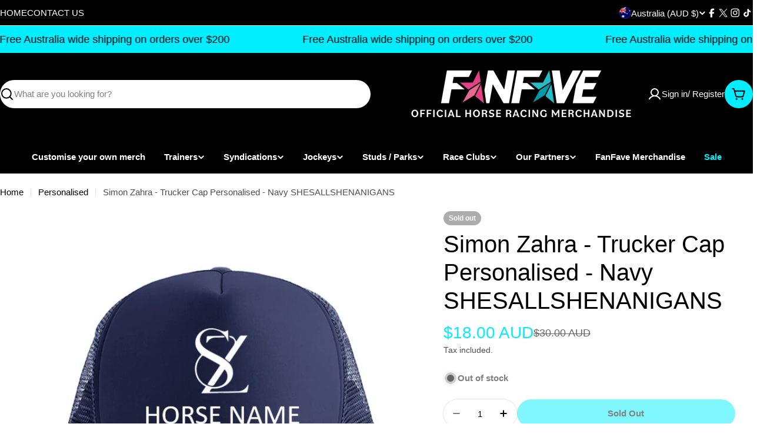

--- FILE ---
content_type: text/html; charset=utf-8
request_url: https://www.fanfave.com.au/products/simon-zahra-trucker-cap-personalised-navy-shesallshenanigans
body_size: 70969
content:

<!doctype html>
<html
  class="no-js"
  lang="en"
  
>
  <head>
    <script type="application/vnd.locksmith+json" data-locksmith>{"version":"v254","locked":false,"initialized":true,"scope":"product","access_granted":true,"access_denied":false,"requires_customer":false,"manual_lock":false,"remote_lock":false,"has_timeout":false,"remote_rendered":null,"hide_resource":false,"hide_links_to_resource":false,"transparent":true,"locks":{"all":[],"opened":[]},"keys":[],"keys_signature":"7ed65f8e8233edded492eee6d6e2c69f98d7f47afc02577d79ba38840600fc60","state":{"template":"product","theme":149593751704,"product":"simon-zahra-trucker-cap-personalised-navy-shesallshenanigans","collection":null,"page":null,"blog":null,"article":null,"app":null},"now":1769434898,"path":"\/products\/simon-zahra-trucker-cap-personalised-navy-shesallshenanigans","locale_root_url":"\/","canonical_url":"https:\/\/www.fanfave.com.au\/products\/simon-zahra-trucker-cap-personalised-navy-shesallshenanigans","customer_id":null,"customer_id_signature":"7ed65f8e8233edded492eee6d6e2c69f98d7f47afc02577d79ba38840600fc60","cart":null}</script><script data-locksmith>!function(){undefined;!function(){var s=window.Locksmith={},e=document.querySelector('script[type="application/vnd.locksmith+json"]'),n=e&&e.innerHTML;if(s.state={},s.util={},s.loading=!1,n)try{s.state=JSON.parse(n)}catch(d){}if(document.addEventListener&&document.querySelector){var o,i,a,t=[76,79,67,75,83,77,73,84,72,49,49],c=function(){i=t.slice(0)},l="style",r=function(e){e&&27!==e.keyCode&&"click"!==e.type||(document.removeEventListener("keydown",r),document.removeEventListener("click",r),o&&document.body.removeChild(o),o=null)};c(),document.addEventListener("keyup",function(e){if(e.keyCode===i[0]){if(clearTimeout(a),i.shift(),0<i.length)return void(a=setTimeout(c,1e3));c(),r(),(o=document.createElement("div"))[l].width="50%",o[l].maxWidth="1000px",o[l].height="85%",o[l].border="1px rgba(0, 0, 0, 0.2) solid",o[l].background="rgba(255, 255, 255, 0.99)",o[l].borderRadius="4px",o[l].position="fixed",o[l].top="50%",o[l].left="50%",o[l].transform="translateY(-50%) translateX(-50%)",o[l].boxShadow="0 2px 5px rgba(0, 0, 0, 0.3), 0 0 100vh 100vw rgba(0, 0, 0, 0.5)",o[l].zIndex="2147483645";var t=document.createElement("textarea");t.value=JSON.stringify(JSON.parse(n),null,2),t[l].border="none",t[l].display="block",t[l].boxSizing="border-box",t[l].width="100%",t[l].height="100%",t[l].background="transparent",t[l].padding="22px",t[l].fontFamily="monospace",t[l].fontSize="14px",t[l].color="#333",t[l].resize="none",t[l].outline="none",t.readOnly=!0,o.appendChild(t),document.body.appendChild(o),t.addEventListener("click",function(e){e.stopImmediatePropagation()}),t.select(),document.addEventListener("keydown",r),document.addEventListener("click",r)}})}s.isEmbedded=-1!==window.location.search.indexOf("_ab=0&_fd=0&_sc=1"),s.path=s.state.path||window.location.pathname,s.basePath=s.state.locale_root_url.concat("/apps/locksmith").replace(/^\/\//,"/"),s.reloading=!1,s.util.console=window.console||{log:function(){},error:function(){}},s.util.makeUrl=function(e,t){var n,o=s.basePath+e,i=[],a=s.cache();for(n in a)i.push(n+"="+encodeURIComponent(a[n]));for(n in t)i.push(n+"="+encodeURIComponent(t[n]));return s.state.customer_id&&(i.push("customer_id="+encodeURIComponent(s.state.customer_id)),i.push("customer_id_signature="+encodeURIComponent(s.state.customer_id_signature))),o+=(-1===o.indexOf("?")?"?":"&")+i.join("&")},s._initializeCallbacks=[],s.on=function(e,t){if("initialize"!==e)throw'Locksmith.on() currently only supports the "initialize" event';s._initializeCallbacks.push(t)},s.initializeSession=function(e){if(!s.isEmbedded){var t=!1,n=!0,o=!0;(e=e||{}).silent&&(o=n=!(t=!0)),s.ping({silent:t,spinner:n,reload:o,callback:function(){s._initializeCallbacks.forEach(function(e){e()})}})}},s.cache=function(e){var t={};try{var n=function i(e){return(document.cookie.match("(^|; )"+e+"=([^;]*)")||0)[2]};t=JSON.parse(decodeURIComponent(n("locksmith-params")||"{}"))}catch(d){}if(e){for(var o in e)t[o]=e[o];document.cookie="locksmith-params=; expires=Thu, 01 Jan 1970 00:00:00 GMT; path=/",document.cookie="locksmith-params="+encodeURIComponent(JSON.stringify(t))+"; path=/"}return t},s.cache.cart=s.state.cart,s.cache.cartLastSaved=null,s.params=s.cache(),s.util.reload=function(){s.reloading=!0;try{window.location.href=window.location.href.replace(/#.*/,"")}catch(d){s.util.console.error("Preferred reload method failed",d),window.location.reload()}},s.cache.saveCart=function(e){if(!s.cache.cart||s.cache.cart===s.cache.cartLastSaved)return e?e():null;var t=s.cache.cartLastSaved;s.cache.cartLastSaved=s.cache.cart,fetch("/cart/update.js",{method:"POST",headers:{"Content-Type":"application/json",Accept:"application/json"},body:JSON.stringify({attributes:{locksmith:s.cache.cart}})}).then(function(e){if(!e.ok)throw new Error("Cart update failed: "+e.status);return e.json()}).then(function(){e&&e()})["catch"](function(e){if(s.cache.cartLastSaved=t,!s.reloading)throw e})},s.util.spinnerHTML='<style>body{background:#FFF}@keyframes spin{from{transform:rotate(0deg)}to{transform:rotate(360deg)}}#loading{display:flex;width:100%;height:50vh;color:#777;align-items:center;justify-content:center}#loading .spinner{display:block;animation:spin 600ms linear infinite;position:relative;width:50px;height:50px}#loading .spinner-ring{stroke:currentColor;stroke-dasharray:100%;stroke-width:2px;stroke-linecap:round;fill:none}</style><div id="loading"><div class="spinner"><svg width="100%" height="100%"><svg preserveAspectRatio="xMinYMin"><circle class="spinner-ring" cx="50%" cy="50%" r="45%"></circle></svg></svg></div></div>',s.util.clobberBody=function(e){document.body.innerHTML=e},s.util.clobberDocument=function(e){e.responseText&&(e=e.responseText),document.documentElement&&document.removeChild(document.documentElement);var t=document.open("text/html","replace");t.writeln(e),t.close(),setTimeout(function(){var e=t.querySelector("[autofocus]");e&&e.focus()},100)},s.util.serializeForm=function(e){if(e&&"FORM"===e.nodeName){var t,n,o={};for(t=e.elements.length-1;0<=t;t-=1)if(""!==e.elements[t].name)switch(e.elements[t].nodeName){case"INPUT":switch(e.elements[t].type){default:case"text":case"hidden":case"password":case"button":case"reset":case"submit":o[e.elements[t].name]=e.elements[t].value;break;case"checkbox":case"radio":e.elements[t].checked&&(o[e.elements[t].name]=e.elements[t].value);break;case"file":}break;case"TEXTAREA":o[e.elements[t].name]=e.elements[t].value;break;case"SELECT":switch(e.elements[t].type){case"select-one":o[e.elements[t].name]=e.elements[t].value;break;case"select-multiple":for(n=e.elements[t].options.length-1;0<=n;n-=1)e.elements[t].options[n].selected&&(o[e.elements[t].name]=e.elements[t].options[n].value)}break;case"BUTTON":switch(e.elements[t].type){case"reset":case"submit":case"button":o[e.elements[t].name]=e.elements[t].value}}return o}},s.util.on=function(e,a,s,t){t=t||document;var c="locksmith-"+e+a,n=function(e){var t=e.target,n=e.target.parentElement,o=t&&t.className&&(t.className.baseVal||t.className)||"",i=n&&n.className&&(n.className.baseVal||n.className)||"";("string"==typeof o&&-1!==o.split(/\s+/).indexOf(a)||"string"==typeof i&&-1!==i.split(/\s+/).indexOf(a))&&!e[c]&&(e[c]=!0,s(e))};t.attachEvent?t.attachEvent(e,n):t.addEventListener(e,n,!1)},s.util.enableActions=function(e){s.util.on("click","locksmith-action",function(e){e.preventDefault();var t=e.target;t.dataset.confirmWith&&!confirm(t.dataset.confirmWith)||(t.disabled=!0,t.innerText=t.dataset.disableWith,s.post("/action",t.dataset.locksmithParams,{spinner:!1,type:"text",success:function(e){(e=JSON.parse(e.responseText)).message&&alert(e.message),s.util.reload()}}))},e)},s.util.inject=function(e,t){var n=["data","locksmith","append"];if(-1!==t.indexOf(n.join("-"))){var o=document.createElement("div");o.innerHTML=t,e.appendChild(o)}else e.innerHTML=t;var i,a,s=e.querySelectorAll("script");for(a=0;a<s.length;++a){i=s[a];var c=document.createElement("script");if(i.type&&(c.type=i.type),i.src)c.src=i.src;else{var l=document.createTextNode(i.innerHTML);c.appendChild(l)}e.appendChild(c)}var r=e.querySelector("[autofocus]");r&&r.focus()},s.post=function(e,t,n){!1!==(n=n||{}).spinner&&s.util.clobberBody(s.util.spinnerHTML);var o={};n.container===document?(o.layout=1,n.success=function(e){s.util.clobberDocument(e)}):n.container&&(o.layout=0,n.success=function(e){var t=document.getElementById(n.container);s.util.inject(t,e),t.id===t.firstChild.id&&t.parentElement.replaceChild(t.firstChild,t)}),n.form_type&&(t.form_type=n.form_type),n.include_layout_classes!==undefined&&(t.include_layout_classes=n.include_layout_classes),n.lock_id!==undefined&&(t.lock_id=n.lock_id),s.loading=!0;var i=s.util.makeUrl(e,o),a="json"===n.type||"text"===n.type;fetch(i,{method:"POST",headers:{"Content-Type":"application/json",Accept:a?"application/json":"text/html"},body:JSON.stringify(t)}).then(function(e){if(!e.ok)throw new Error("Request failed: "+e.status);return e.text()}).then(function(e){var t=n.success||s.util.clobberDocument;t(a?{responseText:e}:e)})["catch"](function(e){if(!s.reloading)if("dashboard.weglot.com"!==window.location.host){if(!n.silent)throw alert("Something went wrong! Please refresh and try again."),e;console.error(e)}else console.error(e)})["finally"](function(){s.loading=!1})},s.postResource=function(e,t){e.path=s.path,e.search=window.location.search,e.state=s.state,e.passcode&&(e.passcode=e.passcode.trim()),e.email&&(e.email=e.email.trim()),e.state.cart=s.cache.cart,e.locksmith_json=s.jsonTag,e.locksmith_json_signature=s.jsonTagSignature,s.post("/resource",e,t)},s.ping=function(e){if(!s.isEmbedded){e=e||{};s.post("/ping",{path:s.path,search:window.location.search,state:s.state},{spinner:!!e.spinner,silent:"undefined"==typeof e.silent||e.silent,type:"text",success:function(e){e&&e.responseText?(e=JSON.parse(e.responseText)).messages&&0<e.messages.length&&s.showMessages(e.messages):console.error("[Locksmith] Invalid result in ping callback:",e)}})}},s.timeoutMonitor=function(){var e=s.cache.cart;s.ping({callback:function(){e!==s.cache.cart||setTimeout(function(){s.timeoutMonitor()},6e4)}})},s.showMessages=function(e){var t=document.createElement("div");t.style.position="fixed",t.style.left=0,t.style.right=0,t.style.bottom="-50px",t.style.opacity=0,t.style.background="#191919",t.style.color="#ddd",t.style.transition="bottom 0.2s, opacity 0.2s",t.style.zIndex=999999,t.innerHTML="        <style>          .locksmith-ab .locksmith-b { display: none; }          .locksmith-ab.toggled .locksmith-b { display: flex; }          .locksmith-ab.toggled .locksmith-a { display: none; }          .locksmith-flex { display: flex; flex-wrap: wrap; justify-content: space-between; align-items: center; padding: 10px 20px; }          .locksmith-message + .locksmith-message { border-top: 1px #555 solid; }          .locksmith-message a { color: inherit; font-weight: bold; }          .locksmith-message a:hover { color: inherit; opacity: 0.8; }          a.locksmith-ab-toggle { font-weight: inherit; text-decoration: underline; }          .locksmith-text { flex-grow: 1; }          .locksmith-cta { flex-grow: 0; text-align: right; }          .locksmith-cta button { transform: scale(0.8); transform-origin: left; }          .locksmith-cta > * { display: block; }          .locksmith-cta > * + * { margin-top: 10px; }          .locksmith-message a.locksmith-close { flex-grow: 0; text-decoration: none; margin-left: 15px; font-size: 30px; font-family: monospace; display: block; padding: 2px 10px; }                    @media screen and (max-width: 600px) {            .locksmith-wide-only { display: none !important; }            .locksmith-flex { padding: 0 15px; }            .locksmith-flex > * { margin-top: 5px; margin-bottom: 5px; }            .locksmith-cta { text-align: left; }          }                    @media screen and (min-width: 601px) {            .locksmith-narrow-only { display: none !important; }          }        </style>      "+e.map(function(e){return'<div class="locksmith-message">'+e+"</div>"}).join(""),document.body.appendChild(t),document.body.style.position="relative",document.body.parentElement.style.paddingBottom=t.offsetHeight+"px",setTimeout(function(){t.style.bottom=0,t.style.opacity=1},50),s.util.on("click","locksmith-ab-toggle",function(e){e.preventDefault();for(var t=e.target.parentElement;-1===t.className.split(" ").indexOf("locksmith-ab");)t=t.parentElement;-1!==t.className.split(" ").indexOf("toggled")?t.className=t.className.replace("toggled",""):t.className=t.className+" toggled"}),s.util.enableActions(t)}}()}();</script>
      <script data-locksmith>Locksmith.cache.cart=null</script>

  <script data-locksmith>Locksmith.jsonTag="{\"version\":\"v254\",\"locked\":false,\"initialized\":true,\"scope\":\"product\",\"access_granted\":true,\"access_denied\":false,\"requires_customer\":false,\"manual_lock\":false,\"remote_lock\":false,\"has_timeout\":false,\"remote_rendered\":null,\"hide_resource\":false,\"hide_links_to_resource\":false,\"transparent\":true,\"locks\":{\"all\":[],\"opened\":[]},\"keys\":[],\"keys_signature\":\"7ed65f8e8233edded492eee6d6e2c69f98d7f47afc02577d79ba38840600fc60\",\"state\":{\"template\":\"product\",\"theme\":149593751704,\"product\":\"simon-zahra-trucker-cap-personalised-navy-shesallshenanigans\",\"collection\":null,\"page\":null,\"blog\":null,\"article\":null,\"app\":null},\"now\":1769434898,\"path\":\"\\\/products\\\/simon-zahra-trucker-cap-personalised-navy-shesallshenanigans\",\"locale_root_url\":\"\\\/\",\"canonical_url\":\"https:\\\/\\\/www.fanfave.com.au\\\/products\\\/simon-zahra-trucker-cap-personalised-navy-shesallshenanigans\",\"customer_id\":null,\"customer_id_signature\":\"7ed65f8e8233edded492eee6d6e2c69f98d7f47afc02577d79ba38840600fc60\",\"cart\":null}";Locksmith.jsonTagSignature="89c9e157840f06eac6c610658e700c36e81c4c1499448484fa8f3165a40d0063"</script>
    <meta charset="utf-8">
    <meta http-equiv="X-UA-Compatible" content="IE=edge">
    <meta name="viewport" content="width=device-width,initial-scale=1">
    <meta name="theme-color" content="">
    <link rel="canonical" href="https://www.fanfave.com.au/products/simon-zahra-trucker-cap-personalised-navy-shesallshenanigans">
    <link rel="preconnect" href="https://cdn.shopify.com" crossorigin><title>Simon Zahra - Trucker Cap Personalised - Navy SHESALLSHENANIGANS &ndash; FanFave</title>

    
<meta name="description" content="Put your pride and joy front and centre with this classic cap. Features: - Simon Zahra Racing design &amp;amp; Your horse name signature front centre - Polyester with mesh backing - 5 panel Pre-curved peak - Comfortable padded sweatband - Back Fastener: Plastic Snap Back Because your bespoke FanFave cap is custom made, ple">



<meta property="og:site_name" content="FanFave">
<meta property="og:url" content="https://www.fanfave.com.au/products/simon-zahra-trucker-cap-personalised-navy-shesallshenanigans"><meta property="og:title" content="Simon Zahra - Trucker Cap Personalised - Navy SHESALLSHENANIGANS">
<meta property="og:type" content="product">
<meta property="og:description" content="Put your pride and joy front and centre with this classic cap. Features: - Simon Zahra Racing design &amp;amp; Your horse name signature front centre - Polyester with mesh backing - 5 panel Pre-curved peak - Comfortable padded sweatband - Back Fastener: Plastic Snap Back Because your bespoke FanFave cap is custom made, ple">
<meta property="og:image" content="http://www.fanfave.com.au/cdn/shop/files/Slide4_c18d66cf-5576-48ef-908d-1e443f952d14.jpg?v=1709245036">
<meta property="og:image:secure_url" content="https://www.fanfave.com.au/cdn/shop/files/Slide4_c18d66cf-5576-48ef-908d-1e443f952d14.jpg?v=1709245036">
<meta property="og:image:width" content="816">
  <meta property="og:image:height" content="816"><meta property="og:price:amount" content="18.00">
<meta property="og:price:currency" content="AUD">
<meta name="twitter:site" content="@https://x.com/FanFave_"><meta name="twitter:card" content="summary_large_image"><meta name="twitter:title" content="Simon Zahra - Trucker Cap Personalised - Navy SHESALLSHENANIGANS">
<meta name="twitter:description" content="Put your pride and joy front and centre with this classic cap. Features: - Simon Zahra Racing design &amp;amp; Your horse name signature front centre - Polyester with mesh backing - 5 panel Pre-curved peak - Comfortable padded sweatband - Back Fastener: Plastic Snap Back Because your bespoke FanFave cap is custom made, ple">

<style data-shopify>
  
  
  
  
  
  
  
  
  

  
    :root,
.color-scheme-1 {
      --color-background: 255,255,255;
      --color-secondary-background: 245,245,245;
      --color-primary: 196,48,28;
      --color-text-heading: 0,0,0;
      --color-foreground: 0,0,0;
      --color-subtext: 77,77,77;
      --color-subtext-alpha: 1.0;
      --color-border: 229,229,229;
      --color-border-alpha: 1.0;
      --color-button: 0,0,0;
      --color-button-text: 255,255,255;
      --color-secondary-button: 237,237,237;
      --color-secondary-button-border: 237,237,237;
      --color-secondary-button-text: 0,0,0;
      --color-button-before: ;
      --color-field: 255,255,255;
      --color-field-alpha: 1.0;
      --color-field-text: 0,0,0;
      --color-link: 0,0,0;
      --color-link-hover: 0,0,0;
      --color-product-price-sale: 196,48,28;
      --color-progress-bar: 13,135,86;
      --color-foreground-lighten-60: #666666;
      --color-foreground-lighten-40: #999999;
      --color-foreground-lighten-19: #cfcfcf;
--inputs-border-width: 1px;
        --inputs-search-border-width: 2px;}
    @media (min-width: 768px) {
      body .desktop-color-scheme-1 {
        --color-background: 255,255,255;
      --color-secondary-background: 245,245,245;
      --color-primary: 196,48,28;
      --color-text-heading: 0,0,0;
      --color-foreground: 0,0,0;
      --color-subtext: 77,77,77;
      --color-subtext-alpha: 1.0;
      --color-border: 229,229,229;
      --color-border-alpha: 1.0;
      --color-button: 0,0,0;
      --color-button-text: 255,255,255;
      --color-secondary-button: 237,237,237;
      --color-secondary-button-border: 237,237,237;
      --color-secondary-button-text: 0,0,0;
      --color-button-before: ;
      --color-field: 255,255,255;
      --color-field-alpha: 1.0;
      --color-field-text: 0,0,0;
      --color-link: 0,0,0;
      --color-link-hover: 0,0,0;
      --color-product-price-sale: 196,48,28;
      --color-progress-bar: 13,135,86;
      --color-foreground-lighten-60: #666666;
      --color-foreground-lighten-40: #999999;
      --color-foreground-lighten-19: #cfcfcf;
        color: rgb(var(--color-foreground));
        background-color: rgb(var(--color-background));
      }
    }
    @media (max-width: 767px) {
      body .mobile-color-scheme-1 {
        --color-background: 255,255,255;
      --color-secondary-background: 245,245,245;
      --color-primary: 196,48,28;
      --color-text-heading: 0,0,0;
      --color-foreground: 0,0,0;
      --color-subtext: 77,77,77;
      --color-subtext-alpha: 1.0;
      --color-border: 229,229,229;
      --color-border-alpha: 1.0;
      --color-button: 0,0,0;
      --color-button-text: 255,255,255;
      --color-secondary-button: 237,237,237;
      --color-secondary-button-border: 237,237,237;
      --color-secondary-button-text: 0,0,0;
      --color-button-before: ;
      --color-field: 255,255,255;
      --color-field-alpha: 1.0;
      --color-field-text: 0,0,0;
      --color-link: 0,0,0;
      --color-link-hover: 0,0,0;
      --color-product-price-sale: 196,48,28;
      --color-progress-bar: 13,135,86;
      --color-foreground-lighten-60: #666666;
      --color-foreground-lighten-40: #999999;
      --color-foreground-lighten-19: #cfcfcf;
        color: rgb(var(--color-foreground));
        background-color: rgb(var(--color-background));
      }
    }
  
    
.color-scheme-inverse {
      --color-background: 0,0,0;
      --color-secondary-background: 0,0,0;
      --color-primary: 196,48,28;
      --color-text-heading: 255,255,255;
      --color-foreground: 255,255,255;
      --color-subtext: 255,255,255;
      --color-subtext-alpha: 1.0;
      --color-border: 196,196,196;
      --color-border-alpha: 1.0;
      --color-button: 0,0,0;
      --color-button-text: 0,238,255;
      --color-secondary-button: 0,238,255;
      --color-secondary-button-border: 230,230,230;
      --color-secondary-button-text: 0,0,0;
      --color-button-before: ;
      --color-field: 255,255,255;
      --color-field-alpha: 1.0;
      --color-field-text: 0,0,0;
      --color-link: 255,255,255;
      --color-link-hover: 255,255,255;
      --color-product-price-sale: 196,48,28;
      --color-progress-bar: 13,135,86;
      --color-foreground-lighten-60: #999999;
      --color-foreground-lighten-40: #666666;
      --color-foreground-lighten-19: #303030;
--inputs-border-width: 0px;
        --inputs-search-border-width: 0px;}
    @media (min-width: 768px) {
      body .desktop-color-scheme-inverse {
        --color-background: 0,0,0;
      --color-secondary-background: 0,0,0;
      --color-primary: 196,48,28;
      --color-text-heading: 255,255,255;
      --color-foreground: 255,255,255;
      --color-subtext: 255,255,255;
      --color-subtext-alpha: 1.0;
      --color-border: 196,196,196;
      --color-border-alpha: 1.0;
      --color-button: 0,0,0;
      --color-button-text: 0,238,255;
      --color-secondary-button: 0,238,255;
      --color-secondary-button-border: 230,230,230;
      --color-secondary-button-text: 0,0,0;
      --color-button-before: ;
      --color-field: 255,255,255;
      --color-field-alpha: 1.0;
      --color-field-text: 0,0,0;
      --color-link: 255,255,255;
      --color-link-hover: 255,255,255;
      --color-product-price-sale: 196,48,28;
      --color-progress-bar: 13,135,86;
      --color-foreground-lighten-60: #999999;
      --color-foreground-lighten-40: #666666;
      --color-foreground-lighten-19: #303030;
        color: rgb(var(--color-foreground));
        background-color: rgb(var(--color-background));
      }
    }
    @media (max-width: 767px) {
      body .mobile-color-scheme-inverse {
        --color-background: 0,0,0;
      --color-secondary-background: 0,0,0;
      --color-primary: 196,48,28;
      --color-text-heading: 255,255,255;
      --color-foreground: 255,255,255;
      --color-subtext: 255,255,255;
      --color-subtext-alpha: 1.0;
      --color-border: 196,196,196;
      --color-border-alpha: 1.0;
      --color-button: 0,0,0;
      --color-button-text: 0,238,255;
      --color-secondary-button: 0,238,255;
      --color-secondary-button-border: 230,230,230;
      --color-secondary-button-text: 0,0,0;
      --color-button-before: ;
      --color-field: 255,255,255;
      --color-field-alpha: 1.0;
      --color-field-text: 0,0,0;
      --color-link: 255,255,255;
      --color-link-hover: 255,255,255;
      --color-product-price-sale: 196,48,28;
      --color-progress-bar: 13,135,86;
      --color-foreground-lighten-60: #999999;
      --color-foreground-lighten-40: #666666;
      --color-foreground-lighten-19: #303030;
        color: rgb(var(--color-foreground));
        background-color: rgb(var(--color-background));
      }
    }
  
    
.color-scheme-info {
      --color-background: 94,39,35;
      --color-secondary-background: 247,247,247;
      --color-primary: 196,48,28;
      --color-text-heading: 255,255,255;
      --color-foreground: 255,255,255;
      --color-subtext: 207,190,189;
      --color-subtext-alpha: 1.0;
      --color-border: 247,247,247;
      --color-border-alpha: 1.0;
      --color-button: 255,255,255;
      --color-button-text: 0,0,0;
      --color-secondary-button: 255,255,255;
      --color-secondary-button-border: 255,255,255;
      --color-secondary-button-text: 0,0,0;
      --color-button-before: ;
      --color-field: 255,255,255;
      --color-field-alpha: 1.0;
      --color-field-text: 0,0,0;
      --color-link: 255,255,255;
      --color-link-hover: 255,255,255;
      --color-product-price-sale: 196,48,28;
      --color-progress-bar: 13,135,86;
      --color-foreground-lighten-60: #bfa9a7;
      --color-foreground-lighten-40: #9e7d7b;
      --color-foreground-lighten-19: #7d504d;
--inputs-border-width: 0px;
        --inputs-search-border-width: 0px;}
    @media (min-width: 768px) {
      body .desktop-color-scheme-info {
        --color-background: 94,39,35;
      --color-secondary-background: 247,247,247;
      --color-primary: 196,48,28;
      --color-text-heading: 255,255,255;
      --color-foreground: 255,255,255;
      --color-subtext: 207,190,189;
      --color-subtext-alpha: 1.0;
      --color-border: 247,247,247;
      --color-border-alpha: 1.0;
      --color-button: 255,255,255;
      --color-button-text: 0,0,0;
      --color-secondary-button: 255,255,255;
      --color-secondary-button-border: 255,255,255;
      --color-secondary-button-text: 0,0,0;
      --color-button-before: ;
      --color-field: 255,255,255;
      --color-field-alpha: 1.0;
      --color-field-text: 0,0,0;
      --color-link: 255,255,255;
      --color-link-hover: 255,255,255;
      --color-product-price-sale: 196,48,28;
      --color-progress-bar: 13,135,86;
      --color-foreground-lighten-60: #bfa9a7;
      --color-foreground-lighten-40: #9e7d7b;
      --color-foreground-lighten-19: #7d504d;
        color: rgb(var(--color-foreground));
        background-color: rgb(var(--color-background));
      }
    }
    @media (max-width: 767px) {
      body .mobile-color-scheme-info {
        --color-background: 94,39,35;
      --color-secondary-background: 247,247,247;
      --color-primary: 196,48,28;
      --color-text-heading: 255,255,255;
      --color-foreground: 255,255,255;
      --color-subtext: 207,190,189;
      --color-subtext-alpha: 1.0;
      --color-border: 247,247,247;
      --color-border-alpha: 1.0;
      --color-button: 255,255,255;
      --color-button-text: 0,0,0;
      --color-secondary-button: 255,255,255;
      --color-secondary-button-border: 255,255,255;
      --color-secondary-button-text: 0,0,0;
      --color-button-before: ;
      --color-field: 255,255,255;
      --color-field-alpha: 1.0;
      --color-field-text: 0,0,0;
      --color-link: 255,255,255;
      --color-link-hover: 255,255,255;
      --color-product-price-sale: 196,48,28;
      --color-progress-bar: 13,135,86;
      --color-foreground-lighten-60: #bfa9a7;
      --color-foreground-lighten-40: #9e7d7b;
      --color-foreground-lighten-19: #7d504d;
        color: rgb(var(--color-foreground));
        background-color: rgb(var(--color-background));
      }
    }
  
    
.color-scheme-2 {
      --color-background: 17,53,52;
      --color-secondary-background: 255,255,255;
      --color-primary: 255,224,147;
      --color-text-heading: 255,255,255;
      --color-foreground: 255,255,255;
      --color-subtext: 233,233,233;
      --color-subtext-alpha: 1.0;
      --color-border: 41,73,72;
      --color-border-alpha: 1.0;
      --color-button: 255,224,147;
      --color-button-text: 0,0,0;
      --color-secondary-button: 255,255,255;
      --color-secondary-button-border: 255,255,255;
      --color-secondary-button-text: 0,0,0;
      --color-button-before: ;
      --color-field: 255,255,255;
      --color-field-alpha: 1.0;
      --color-field-text: 0,0,0;
      --color-link: 255,255,255;
      --color-link-hover: 255,255,255;
      --color-product-price-sale: 196,48,28;
      --color-progress-bar: 13,135,86;
      --color-foreground-lighten-60: #a0aeae;
      --color-foreground-lighten-40: #708685;
      --color-foreground-lighten-19: #3e5b5b;
--inputs-border-width: 0px;
        --inputs-search-border-width: 0px;}
    @media (min-width: 768px) {
      body .desktop-color-scheme-2 {
        --color-background: 17,53,52;
      --color-secondary-background: 255,255,255;
      --color-primary: 255,224,147;
      --color-text-heading: 255,255,255;
      --color-foreground: 255,255,255;
      --color-subtext: 233,233,233;
      --color-subtext-alpha: 1.0;
      --color-border: 41,73,72;
      --color-border-alpha: 1.0;
      --color-button: 255,224,147;
      --color-button-text: 0,0,0;
      --color-secondary-button: 255,255,255;
      --color-secondary-button-border: 255,255,255;
      --color-secondary-button-text: 0,0,0;
      --color-button-before: ;
      --color-field: 255,255,255;
      --color-field-alpha: 1.0;
      --color-field-text: 0,0,0;
      --color-link: 255,255,255;
      --color-link-hover: 255,255,255;
      --color-product-price-sale: 196,48,28;
      --color-progress-bar: 13,135,86;
      --color-foreground-lighten-60: #a0aeae;
      --color-foreground-lighten-40: #708685;
      --color-foreground-lighten-19: #3e5b5b;
        color: rgb(var(--color-foreground));
        background-color: rgb(var(--color-background));
      }
    }
    @media (max-width: 767px) {
      body .mobile-color-scheme-2 {
        --color-background: 17,53,52;
      --color-secondary-background: 255,255,255;
      --color-primary: 255,224,147;
      --color-text-heading: 255,255,255;
      --color-foreground: 255,255,255;
      --color-subtext: 233,233,233;
      --color-subtext-alpha: 1.0;
      --color-border: 41,73,72;
      --color-border-alpha: 1.0;
      --color-button: 255,224,147;
      --color-button-text: 0,0,0;
      --color-secondary-button: 255,255,255;
      --color-secondary-button-border: 255,255,255;
      --color-secondary-button-text: 0,0,0;
      --color-button-before: ;
      --color-field: 255,255,255;
      --color-field-alpha: 1.0;
      --color-field-text: 0,0,0;
      --color-link: 255,255,255;
      --color-link-hover: 255,255,255;
      --color-product-price-sale: 196,48,28;
      --color-progress-bar: 13,135,86;
      --color-foreground-lighten-60: #a0aeae;
      --color-foreground-lighten-40: #708685;
      --color-foreground-lighten-19: #3e5b5b;
        color: rgb(var(--color-foreground));
        background-color: rgb(var(--color-background));
      }
    }
  
    
.color-scheme-3 {
      --color-background: 255,224,147;
      --color-secondary-background: 247,247,247;
      --color-primary: 196,48,28;
      --color-text-heading: 0,0,0;
      --color-foreground: 0,0,0;
      --color-subtext: 102,102,102;
      --color-subtext-alpha: 1.0;
      --color-border: 247,247,247;
      --color-border-alpha: 1.0;
      --color-button: 0,0,0;
      --color-button-text: 255,255,255;
      --color-secondary-button: 255,224,147;
      --color-secondary-button-border: 255,224,147;
      --color-secondary-button-text: 0,0,0;
      --color-button-before: ;
      --color-field: 255,255,255;
      --color-field-alpha: 1.0;
      --color-field-text: 0,0,0;
      --color-link: 0,0,0;
      --color-link-hover: 0,0,0;
      --color-product-price-sale: 196,48,28;
      --color-progress-bar: 13,135,86;
      --color-foreground-lighten-60: #665a3b;
      --color-foreground-lighten-40: #998658;
      --color-foreground-lighten-19: #cfb577;
--inputs-border-width: 0px;
        --inputs-search-border-width: 0px;}
    @media (min-width: 768px) {
      body .desktop-color-scheme-3 {
        --color-background: 255,224,147;
      --color-secondary-background: 247,247,247;
      --color-primary: 196,48,28;
      --color-text-heading: 0,0,0;
      --color-foreground: 0,0,0;
      --color-subtext: 102,102,102;
      --color-subtext-alpha: 1.0;
      --color-border: 247,247,247;
      --color-border-alpha: 1.0;
      --color-button: 0,0,0;
      --color-button-text: 255,255,255;
      --color-secondary-button: 255,224,147;
      --color-secondary-button-border: 255,224,147;
      --color-secondary-button-text: 0,0,0;
      --color-button-before: ;
      --color-field: 255,255,255;
      --color-field-alpha: 1.0;
      --color-field-text: 0,0,0;
      --color-link: 0,0,0;
      --color-link-hover: 0,0,0;
      --color-product-price-sale: 196,48,28;
      --color-progress-bar: 13,135,86;
      --color-foreground-lighten-60: #665a3b;
      --color-foreground-lighten-40: #998658;
      --color-foreground-lighten-19: #cfb577;
        color: rgb(var(--color-foreground));
        background-color: rgb(var(--color-background));
      }
    }
    @media (max-width: 767px) {
      body .mobile-color-scheme-3 {
        --color-background: 255,224,147;
      --color-secondary-background: 247,247,247;
      --color-primary: 196,48,28;
      --color-text-heading: 0,0,0;
      --color-foreground: 0,0,0;
      --color-subtext: 102,102,102;
      --color-subtext-alpha: 1.0;
      --color-border: 247,247,247;
      --color-border-alpha: 1.0;
      --color-button: 0,0,0;
      --color-button-text: 255,255,255;
      --color-secondary-button: 255,224,147;
      --color-secondary-button-border: 255,224,147;
      --color-secondary-button-text: 0,0,0;
      --color-button-before: ;
      --color-field: 255,255,255;
      --color-field-alpha: 1.0;
      --color-field-text: 0,0,0;
      --color-link: 0,0,0;
      --color-link-hover: 0,0,0;
      --color-product-price-sale: 196,48,28;
      --color-progress-bar: 13,135,86;
      --color-foreground-lighten-60: #665a3b;
      --color-foreground-lighten-40: #998658;
      --color-foreground-lighten-19: #cfb577;
        color: rgb(var(--color-foreground));
        background-color: rgb(var(--color-background));
      }
    }
  
    
.color-scheme-4 {
      --color-background: 232,222,212;
      --color-secondary-background: 247,247,247;
      --color-primary: 196,48,28;
      --color-text-heading: 0,0,0;
      --color-foreground: 0,0,0;
      --color-subtext: 102,102,102;
      --color-subtext-alpha: 1.0;
      --color-border: 204,204,204;
      --color-border-alpha: 1.0;
      --color-button: 0,0,0;
      --color-button-text: 255,255,255;
      --color-secondary-button: 233,233,233;
      --color-secondary-button-border: 233,233,233;
      --color-secondary-button-text: 0,0,0;
      --color-button-before: ;
      --color-field: 245,245,245;
      --color-field-alpha: 1.0;
      --color-field-text: 0,0,0;
      --color-link: 0,0,0;
      --color-link-hover: 0,0,0;
      --color-product-price-sale: 196,48,28;
      --color-progress-bar: 13,135,86;
      --color-foreground-lighten-60: #5d5955;
      --color-foreground-lighten-40: #8b857f;
      --color-foreground-lighten-19: #bcb4ac;
--inputs-border-width: 0px;
        --inputs-search-border-width: 0px;}
    @media (min-width: 768px) {
      body .desktop-color-scheme-4 {
        --color-background: 232,222,212;
      --color-secondary-background: 247,247,247;
      --color-primary: 196,48,28;
      --color-text-heading: 0,0,0;
      --color-foreground: 0,0,0;
      --color-subtext: 102,102,102;
      --color-subtext-alpha: 1.0;
      --color-border: 204,204,204;
      --color-border-alpha: 1.0;
      --color-button: 0,0,0;
      --color-button-text: 255,255,255;
      --color-secondary-button: 233,233,233;
      --color-secondary-button-border: 233,233,233;
      --color-secondary-button-text: 0,0,0;
      --color-button-before: ;
      --color-field: 245,245,245;
      --color-field-alpha: 1.0;
      --color-field-text: 0,0,0;
      --color-link: 0,0,0;
      --color-link-hover: 0,0,0;
      --color-product-price-sale: 196,48,28;
      --color-progress-bar: 13,135,86;
      --color-foreground-lighten-60: #5d5955;
      --color-foreground-lighten-40: #8b857f;
      --color-foreground-lighten-19: #bcb4ac;
        color: rgb(var(--color-foreground));
        background-color: rgb(var(--color-background));
      }
    }
    @media (max-width: 767px) {
      body .mobile-color-scheme-4 {
        --color-background: 232,222,212;
      --color-secondary-background: 247,247,247;
      --color-primary: 196,48,28;
      --color-text-heading: 0,0,0;
      --color-foreground: 0,0,0;
      --color-subtext: 102,102,102;
      --color-subtext-alpha: 1.0;
      --color-border: 204,204,204;
      --color-border-alpha: 1.0;
      --color-button: 0,0,0;
      --color-button-text: 255,255,255;
      --color-secondary-button: 233,233,233;
      --color-secondary-button-border: 233,233,233;
      --color-secondary-button-text: 0,0,0;
      --color-button-before: ;
      --color-field: 245,245,245;
      --color-field-alpha: 1.0;
      --color-field-text: 0,0,0;
      --color-link: 0,0,0;
      --color-link-hover: 0,0,0;
      --color-product-price-sale: 196,48,28;
      --color-progress-bar: 13,135,86;
      --color-foreground-lighten-60: #5d5955;
      --color-foreground-lighten-40: #8b857f;
      --color-foreground-lighten-19: #bcb4ac;
        color: rgb(var(--color-foreground));
        background-color: rgb(var(--color-background));
      }
    }
  
    
.color-scheme-6 {
      --color-background: 208,219,211;
      --color-secondary-background: 243,238,234;
      --color-primary: 196,48,28;
      --color-text-heading: 0,0,0;
      --color-foreground: 0,0,0;
      --color-subtext: 93,86,85;
      --color-subtext-alpha: 1.0;
      --color-border: 198,191,177;
      --color-border-alpha: 1.0;
      --color-button: 0,0,0;
      --color-button-text: 255,255,255;
      --color-secondary-button: 255,255,255;
      --color-secondary-button-border: 230,230,230;
      --color-secondary-button-text: 0,0,0;
      --color-button-before: ;
      --color-field: 255,255,255;
      --color-field-alpha: 1.0;
      --color-field-text: 0,0,0;
      --color-link: 0,0,0;
      --color-link-hover: 0,0,0;
      --color-product-price-sale: 196,48,28;
      --color-progress-bar: 13,135,86;
      --color-foreground-lighten-60: #535854;
      --color-foreground-lighten-40: #7d837f;
      --color-foreground-lighten-19: #a8b1ab;
--inputs-border-width: 0px;
        --inputs-search-border-width: 0px;}
    @media (min-width: 768px) {
      body .desktop-color-scheme-6 {
        --color-background: 208,219,211;
      --color-secondary-background: 243,238,234;
      --color-primary: 196,48,28;
      --color-text-heading: 0,0,0;
      --color-foreground: 0,0,0;
      --color-subtext: 93,86,85;
      --color-subtext-alpha: 1.0;
      --color-border: 198,191,177;
      --color-border-alpha: 1.0;
      --color-button: 0,0,0;
      --color-button-text: 255,255,255;
      --color-secondary-button: 255,255,255;
      --color-secondary-button-border: 230,230,230;
      --color-secondary-button-text: 0,0,0;
      --color-button-before: ;
      --color-field: 255,255,255;
      --color-field-alpha: 1.0;
      --color-field-text: 0,0,0;
      --color-link: 0,0,0;
      --color-link-hover: 0,0,0;
      --color-product-price-sale: 196,48,28;
      --color-progress-bar: 13,135,86;
      --color-foreground-lighten-60: #535854;
      --color-foreground-lighten-40: #7d837f;
      --color-foreground-lighten-19: #a8b1ab;
        color: rgb(var(--color-foreground));
        background-color: rgb(var(--color-background));
      }
    }
    @media (max-width: 767px) {
      body .mobile-color-scheme-6 {
        --color-background: 208,219,211;
      --color-secondary-background: 243,238,234;
      --color-primary: 196,48,28;
      --color-text-heading: 0,0,0;
      --color-foreground: 0,0,0;
      --color-subtext: 93,86,85;
      --color-subtext-alpha: 1.0;
      --color-border: 198,191,177;
      --color-border-alpha: 1.0;
      --color-button: 0,0,0;
      --color-button-text: 255,255,255;
      --color-secondary-button: 255,255,255;
      --color-secondary-button-border: 230,230,230;
      --color-secondary-button-text: 0,0,0;
      --color-button-before: ;
      --color-field: 255,255,255;
      --color-field-alpha: 1.0;
      --color-field-text: 0,0,0;
      --color-link: 0,0,0;
      --color-link-hover: 0,0,0;
      --color-product-price-sale: 196,48,28;
      --color-progress-bar: 13,135,86;
      --color-foreground-lighten-60: #535854;
      --color-foreground-lighten-40: #7d837f;
      --color-foreground-lighten-19: #a8b1ab;
        color: rgb(var(--color-foreground));
        background-color: rgb(var(--color-background));
      }
    }
  
    
.color-scheme-7 {
      --color-background: 232,214,212;
      --color-secondary-background: 233,233,233;
      --color-primary: 196,48,28;
      --color-text-heading: 0,0,0;
      --color-foreground: 0,0,0;
      --color-subtext: 93,86,85;
      --color-subtext-alpha: 1.0;
      --color-border: 230,230,230;
      --color-border-alpha: 1.0;
      --color-button: 0,0,0;
      --color-button-text: 255,255,255;
      --color-secondary-button: 233,233,233;
      --color-secondary-button-border: 233,233,233;
      --color-secondary-button-text: 0,0,0;
      --color-button-before: ;
      --color-field: 245,245,245;
      --color-field-alpha: 1.0;
      --color-field-text: 0,0,0;
      --color-link: 0,0,0;
      --color-link-hover: 0,0,0;
      --color-product-price-sale: 196,48,28;
      --color-progress-bar: 13,135,86;
      --color-foreground-lighten-60: #5d5655;
      --color-foreground-lighten-40: #8b807f;
      --color-foreground-lighten-19: #bcadac;
--inputs-border-width: 0px;
        --inputs-search-border-width: 0px;}
    @media (min-width: 768px) {
      body .desktop-color-scheme-7 {
        --color-background: 232,214,212;
      --color-secondary-background: 233,233,233;
      --color-primary: 196,48,28;
      --color-text-heading: 0,0,0;
      --color-foreground: 0,0,0;
      --color-subtext: 93,86,85;
      --color-subtext-alpha: 1.0;
      --color-border: 230,230,230;
      --color-border-alpha: 1.0;
      --color-button: 0,0,0;
      --color-button-text: 255,255,255;
      --color-secondary-button: 233,233,233;
      --color-secondary-button-border: 233,233,233;
      --color-secondary-button-text: 0,0,0;
      --color-button-before: ;
      --color-field: 245,245,245;
      --color-field-alpha: 1.0;
      --color-field-text: 0,0,0;
      --color-link: 0,0,0;
      --color-link-hover: 0,0,0;
      --color-product-price-sale: 196,48,28;
      --color-progress-bar: 13,135,86;
      --color-foreground-lighten-60: #5d5655;
      --color-foreground-lighten-40: #8b807f;
      --color-foreground-lighten-19: #bcadac;
        color: rgb(var(--color-foreground));
        background-color: rgb(var(--color-background));
      }
    }
    @media (max-width: 767px) {
      body .mobile-color-scheme-7 {
        --color-background: 232,214,212;
      --color-secondary-background: 233,233,233;
      --color-primary: 196,48,28;
      --color-text-heading: 0,0,0;
      --color-foreground: 0,0,0;
      --color-subtext: 93,86,85;
      --color-subtext-alpha: 1.0;
      --color-border: 230,230,230;
      --color-border-alpha: 1.0;
      --color-button: 0,0,0;
      --color-button-text: 255,255,255;
      --color-secondary-button: 233,233,233;
      --color-secondary-button-border: 233,233,233;
      --color-secondary-button-text: 0,0,0;
      --color-button-before: ;
      --color-field: 245,245,245;
      --color-field-alpha: 1.0;
      --color-field-text: 0,0,0;
      --color-link: 0,0,0;
      --color-link-hover: 0,0,0;
      --color-product-price-sale: 196,48,28;
      --color-progress-bar: 13,135,86;
      --color-foreground-lighten-60: #5d5655;
      --color-foreground-lighten-40: #8b807f;
      --color-foreground-lighten-19: #bcadac;
        color: rgb(var(--color-foreground));
        background-color: rgb(var(--color-background));
      }
    }
  
    
.color-scheme-8 {
      --color-background: 189,74,37;
      --color-secondary-background: 247,247,247;
      --color-primary: 196,48,28;
      --color-text-heading: 255,255,255;
      --color-foreground: 255,255,255;
      --color-subtext: 255,255,255;
      --color-subtext-alpha: 1.0;
      --color-border: 230,230,230;
      --color-border-alpha: 1.0;
      --color-button: 255,255,255;
      --color-button-text: 0,0,0;
      --color-secondary-button: 189,74,37;
      --color-secondary-button-border: 255,255,255;
      --color-secondary-button-text: 255,255,255;
      --color-button-before: ;
      --color-field: 245,245,245;
      --color-field-alpha: 1.0;
      --color-field-text: 0,0,0;
      --color-link: 255,255,255;
      --color-link-hover: 255,255,255;
      --color-product-price-sale: 196,48,28;
      --color-progress-bar: 13,135,86;
      --color-foreground-lighten-60: #e5b7a8;
      --color-foreground-lighten-40: #d7927c;
      --color-foreground-lighten-19: #ca6c4e;
--inputs-border-width: 0px;
        --inputs-search-border-width: 0px;}
    @media (min-width: 768px) {
      body .desktop-color-scheme-8 {
        --color-background: 189,74,37;
      --color-secondary-background: 247,247,247;
      --color-primary: 196,48,28;
      --color-text-heading: 255,255,255;
      --color-foreground: 255,255,255;
      --color-subtext: 255,255,255;
      --color-subtext-alpha: 1.0;
      --color-border: 230,230,230;
      --color-border-alpha: 1.0;
      --color-button: 255,255,255;
      --color-button-text: 0,0,0;
      --color-secondary-button: 189,74,37;
      --color-secondary-button-border: 255,255,255;
      --color-secondary-button-text: 255,255,255;
      --color-button-before: ;
      --color-field: 245,245,245;
      --color-field-alpha: 1.0;
      --color-field-text: 0,0,0;
      --color-link: 255,255,255;
      --color-link-hover: 255,255,255;
      --color-product-price-sale: 196,48,28;
      --color-progress-bar: 13,135,86;
      --color-foreground-lighten-60: #e5b7a8;
      --color-foreground-lighten-40: #d7927c;
      --color-foreground-lighten-19: #ca6c4e;
        color: rgb(var(--color-foreground));
        background-color: rgb(var(--color-background));
      }
    }
    @media (max-width: 767px) {
      body .mobile-color-scheme-8 {
        --color-background: 189,74,37;
      --color-secondary-background: 247,247,247;
      --color-primary: 196,48,28;
      --color-text-heading: 255,255,255;
      --color-foreground: 255,255,255;
      --color-subtext: 255,255,255;
      --color-subtext-alpha: 1.0;
      --color-border: 230,230,230;
      --color-border-alpha: 1.0;
      --color-button: 255,255,255;
      --color-button-text: 0,0,0;
      --color-secondary-button: 189,74,37;
      --color-secondary-button-border: 255,255,255;
      --color-secondary-button-text: 255,255,255;
      --color-button-before: ;
      --color-field: 245,245,245;
      --color-field-alpha: 1.0;
      --color-field-text: 0,0,0;
      --color-link: 255,255,255;
      --color-link-hover: 255,255,255;
      --color-product-price-sale: 196,48,28;
      --color-progress-bar: 13,135,86;
      --color-foreground-lighten-60: #e5b7a8;
      --color-foreground-lighten-40: #d7927c;
      --color-foreground-lighten-19: #ca6c4e;
        color: rgb(var(--color-foreground));
        background-color: rgb(var(--color-background));
      }
    }
  
    
.color-scheme-9 {
      --color-background: 218,213,199;
      --color-secondary-background: 237,237,237;
      --color-primary: 196,48,28;
      --color-text-heading: 0,0,0;
      --color-foreground: 0,0,0;
      --color-subtext: 102,102,102;
      --color-subtext-alpha: 1.0;
      --color-border: 196,192,179;
      --color-border-alpha: 1.0;
      --color-button: 255,255,255;
      --color-button-text: 0,0,0;
      --color-secondary-button: 255,255,255;
      --color-secondary-button-border: 237,237,237;
      --color-secondary-button-text: 0,0,0;
      --color-button-before: ;
      --color-field: 255,255,255;
      --color-field-alpha: 1.0;
      --color-field-text: 0,0,0;
      --color-link: 0,0,0;
      --color-link-hover: 0,0,0;
      --color-product-price-sale: 196,48,28;
      --color-progress-bar: 13,135,86;
      --color-foreground-lighten-60: #575550;
      --color-foreground-lighten-40: #838077;
      --color-foreground-lighten-19: #b1ada1;
--inputs-border-width: 0px;
        --inputs-search-border-width: 0px;}
    @media (min-width: 768px) {
      body .desktop-color-scheme-9 {
        --color-background: 218,213,199;
      --color-secondary-background: 237,237,237;
      --color-primary: 196,48,28;
      --color-text-heading: 0,0,0;
      --color-foreground: 0,0,0;
      --color-subtext: 102,102,102;
      --color-subtext-alpha: 1.0;
      --color-border: 196,192,179;
      --color-border-alpha: 1.0;
      --color-button: 255,255,255;
      --color-button-text: 0,0,0;
      --color-secondary-button: 255,255,255;
      --color-secondary-button-border: 237,237,237;
      --color-secondary-button-text: 0,0,0;
      --color-button-before: ;
      --color-field: 255,255,255;
      --color-field-alpha: 1.0;
      --color-field-text: 0,0,0;
      --color-link: 0,0,0;
      --color-link-hover: 0,0,0;
      --color-product-price-sale: 196,48,28;
      --color-progress-bar: 13,135,86;
      --color-foreground-lighten-60: #575550;
      --color-foreground-lighten-40: #838077;
      --color-foreground-lighten-19: #b1ada1;
        color: rgb(var(--color-foreground));
        background-color: rgb(var(--color-background));
      }
    }
    @media (max-width: 767px) {
      body .mobile-color-scheme-9 {
        --color-background: 218,213,199;
      --color-secondary-background: 237,237,237;
      --color-primary: 196,48,28;
      --color-text-heading: 0,0,0;
      --color-foreground: 0,0,0;
      --color-subtext: 102,102,102;
      --color-subtext-alpha: 1.0;
      --color-border: 196,192,179;
      --color-border-alpha: 1.0;
      --color-button: 255,255,255;
      --color-button-text: 0,0,0;
      --color-secondary-button: 255,255,255;
      --color-secondary-button-border: 237,237,237;
      --color-secondary-button-text: 0,0,0;
      --color-button-before: ;
      --color-field: 255,255,255;
      --color-field-alpha: 1.0;
      --color-field-text: 0,0,0;
      --color-link: 0,0,0;
      --color-link-hover: 0,0,0;
      --color-product-price-sale: 196,48,28;
      --color-progress-bar: 13,135,86;
      --color-foreground-lighten-60: #575550;
      --color-foreground-lighten-40: #838077;
      --color-foreground-lighten-19: #b1ada1;
        color: rgb(var(--color-foreground));
        background-color: rgb(var(--color-background));
      }
    }
  
    
.color-scheme-10 {
      --color-background: 233,233,233;
      --color-secondary-background: 237,237,237;
      --color-primary: 196,48,28;
      --color-text-heading: 0,0,0;
      --color-foreground: 0,0,0;
      --color-subtext: 102,102,102;
      --color-subtext-alpha: 1.0;
      --color-border: 229,229,229;
      --color-border-alpha: 1.0;
      --color-button: 0,0,0;
      --color-button-text: 255,255,255;
      --color-secondary-button: 237,237,237;
      --color-secondary-button-border: 237,237,237;
      --color-secondary-button-text: 0,0,0;
      --color-button-before: ;
      --color-field: 237,237,237;
      --color-field-alpha: 1.0;
      --color-field-text: 0,0,0;
      --color-link: 0,0,0;
      --color-link-hover: 0,0,0;
      --color-product-price-sale: 196,48,28;
      --color-progress-bar: 13,135,86;
      --color-foreground-lighten-60: #5d5d5d;
      --color-foreground-lighten-40: #8c8c8c;
      --color-foreground-lighten-19: #bdbdbd;
--inputs-border-width: 0px;
        --inputs-search-border-width: 0px;}
    @media (min-width: 768px) {
      body .desktop-color-scheme-10 {
        --color-background: 233,233,233;
      --color-secondary-background: 237,237,237;
      --color-primary: 196,48,28;
      --color-text-heading: 0,0,0;
      --color-foreground: 0,0,0;
      --color-subtext: 102,102,102;
      --color-subtext-alpha: 1.0;
      --color-border: 229,229,229;
      --color-border-alpha: 1.0;
      --color-button: 0,0,0;
      --color-button-text: 255,255,255;
      --color-secondary-button: 237,237,237;
      --color-secondary-button-border: 237,237,237;
      --color-secondary-button-text: 0,0,0;
      --color-button-before: ;
      --color-field: 237,237,237;
      --color-field-alpha: 1.0;
      --color-field-text: 0,0,0;
      --color-link: 0,0,0;
      --color-link-hover: 0,0,0;
      --color-product-price-sale: 196,48,28;
      --color-progress-bar: 13,135,86;
      --color-foreground-lighten-60: #5d5d5d;
      --color-foreground-lighten-40: #8c8c8c;
      --color-foreground-lighten-19: #bdbdbd;
        color: rgb(var(--color-foreground));
        background-color: rgb(var(--color-background));
      }
    }
    @media (max-width: 767px) {
      body .mobile-color-scheme-10 {
        --color-background: 233,233,233;
      --color-secondary-background: 237,237,237;
      --color-primary: 196,48,28;
      --color-text-heading: 0,0,0;
      --color-foreground: 0,0,0;
      --color-subtext: 102,102,102;
      --color-subtext-alpha: 1.0;
      --color-border: 229,229,229;
      --color-border-alpha: 1.0;
      --color-button: 0,0,0;
      --color-button-text: 255,255,255;
      --color-secondary-button: 237,237,237;
      --color-secondary-button-border: 237,237,237;
      --color-secondary-button-text: 0,0,0;
      --color-button-before: ;
      --color-field: 237,237,237;
      --color-field-alpha: 1.0;
      --color-field-text: 0,0,0;
      --color-link: 0,0,0;
      --color-link-hover: 0,0,0;
      --color-product-price-sale: 196,48,28;
      --color-progress-bar: 13,135,86;
      --color-foreground-lighten-60: #5d5d5d;
      --color-foreground-lighten-40: #8c8c8c;
      --color-foreground-lighten-19: #bdbdbd;
        color: rgb(var(--color-foreground));
        background-color: rgb(var(--color-background));
      }
    }
  
    
.color-scheme-11 {
      --color-background: 245,245,245;
      --color-secondary-background: 255,255,255;
      --color-primary: 196,48,28;
      --color-text-heading: 0,0,0;
      --color-foreground: 0,0,0;
      --color-subtext: 74,74,74;
      --color-subtext-alpha: 1.0;
      --color-border: 229,229,229;
      --color-border-alpha: 1.0;
      --color-button: 0,0,0;
      --color-button-text: 255,255,255;
      --color-secondary-button: 237,237,237;
      --color-secondary-button-border: 237,237,237;
      --color-secondary-button-text: 7,40,53;
      --color-button-before: ;
      --color-field: 255,255,255;
      --color-field-alpha: 1.0;
      --color-field-text: 7,40,53;
      --color-link: 0,0,0;
      --color-link-hover: 0,0,0;
      --color-product-price-sale: 196,48,28;
      --color-progress-bar: 13,135,86;
      --color-foreground-lighten-60: #626262;
      --color-foreground-lighten-40: #939393;
      --color-foreground-lighten-19: #c6c6c6;
--inputs-border-width: 0px;
        --inputs-search-border-width: 0px;}
    @media (min-width: 768px) {
      body .desktop-color-scheme-11 {
        --color-background: 245,245,245;
      --color-secondary-background: 255,255,255;
      --color-primary: 196,48,28;
      --color-text-heading: 0,0,0;
      --color-foreground: 0,0,0;
      --color-subtext: 74,74,74;
      --color-subtext-alpha: 1.0;
      --color-border: 229,229,229;
      --color-border-alpha: 1.0;
      --color-button: 0,0,0;
      --color-button-text: 255,255,255;
      --color-secondary-button: 237,237,237;
      --color-secondary-button-border: 237,237,237;
      --color-secondary-button-text: 7,40,53;
      --color-button-before: ;
      --color-field: 255,255,255;
      --color-field-alpha: 1.0;
      --color-field-text: 7,40,53;
      --color-link: 0,0,0;
      --color-link-hover: 0,0,0;
      --color-product-price-sale: 196,48,28;
      --color-progress-bar: 13,135,86;
      --color-foreground-lighten-60: #626262;
      --color-foreground-lighten-40: #939393;
      --color-foreground-lighten-19: #c6c6c6;
        color: rgb(var(--color-foreground));
        background-color: rgb(var(--color-background));
      }
    }
    @media (max-width: 767px) {
      body .mobile-color-scheme-11 {
        --color-background: 245,245,245;
      --color-secondary-background: 255,255,255;
      --color-primary: 196,48,28;
      --color-text-heading: 0,0,0;
      --color-foreground: 0,0,0;
      --color-subtext: 74,74,74;
      --color-subtext-alpha: 1.0;
      --color-border: 229,229,229;
      --color-border-alpha: 1.0;
      --color-button: 0,0,0;
      --color-button-text: 255,255,255;
      --color-secondary-button: 237,237,237;
      --color-secondary-button-border: 237,237,237;
      --color-secondary-button-text: 7,40,53;
      --color-button-before: ;
      --color-field: 255,255,255;
      --color-field-alpha: 1.0;
      --color-field-text: 7,40,53;
      --color-link: 0,0,0;
      --color-link-hover: 0,0,0;
      --color-product-price-sale: 196,48,28;
      --color-progress-bar: 13,135,86;
      --color-foreground-lighten-60: #626262;
      --color-foreground-lighten-40: #939393;
      --color-foreground-lighten-19: #c6c6c6;
        color: rgb(var(--color-foreground));
        background-color: rgb(var(--color-background));
      }
    }
  
    
.color-scheme-12 {
      --color-background: 255,255,255;
      --color-secondary-background: 237,237,237;
      --color-primary: 196,48,28;
      --color-text-heading: 0,0,0;
      --color-foreground: 0,0,0;
      --color-subtext: 77,77,77;
      --color-subtext-alpha: 1.0;
      --color-border: 204,204,204;
      --color-border-alpha: 1.0;
      --color-button: 0,0,0;
      --color-button-text: 255,255,255;
      --color-secondary-button: 237,237,237;
      --color-secondary-button-border: 237,237,237;
      --color-secondary-button-text: 0,0,0;
      --color-button-before: ;
      --color-field: 237,237,237;
      --color-field-alpha: 1.0;
      --color-field-text: 0,0,0;
      --color-link: 0,0,0;
      --color-link-hover: 0,0,0;
      --color-product-price-sale: 196,48,28;
      --color-progress-bar: 13,135,86;
      --color-foreground-lighten-60: #666666;
      --color-foreground-lighten-40: #999999;
      --color-foreground-lighten-19: #cfcfcf;
--inputs-border-width: 0px;
        --inputs-search-border-width: 0px;}
    @media (min-width: 768px) {
      body .desktop-color-scheme-12 {
        --color-background: 255,255,255;
      --color-secondary-background: 237,237,237;
      --color-primary: 196,48,28;
      --color-text-heading: 0,0,0;
      --color-foreground: 0,0,0;
      --color-subtext: 77,77,77;
      --color-subtext-alpha: 1.0;
      --color-border: 204,204,204;
      --color-border-alpha: 1.0;
      --color-button: 0,0,0;
      --color-button-text: 255,255,255;
      --color-secondary-button: 237,237,237;
      --color-secondary-button-border: 237,237,237;
      --color-secondary-button-text: 0,0,0;
      --color-button-before: ;
      --color-field: 237,237,237;
      --color-field-alpha: 1.0;
      --color-field-text: 0,0,0;
      --color-link: 0,0,0;
      --color-link-hover: 0,0,0;
      --color-product-price-sale: 196,48,28;
      --color-progress-bar: 13,135,86;
      --color-foreground-lighten-60: #666666;
      --color-foreground-lighten-40: #999999;
      --color-foreground-lighten-19: #cfcfcf;
        color: rgb(var(--color-foreground));
        background-color: rgb(var(--color-background));
      }
    }
    @media (max-width: 767px) {
      body .mobile-color-scheme-12 {
        --color-background: 255,255,255;
      --color-secondary-background: 237,237,237;
      --color-primary: 196,48,28;
      --color-text-heading: 0,0,0;
      --color-foreground: 0,0,0;
      --color-subtext: 77,77,77;
      --color-subtext-alpha: 1.0;
      --color-border: 204,204,204;
      --color-border-alpha: 1.0;
      --color-button: 0,0,0;
      --color-button-text: 255,255,255;
      --color-secondary-button: 237,237,237;
      --color-secondary-button-border: 237,237,237;
      --color-secondary-button-text: 0,0,0;
      --color-button-before: ;
      --color-field: 237,237,237;
      --color-field-alpha: 1.0;
      --color-field-text: 0,0,0;
      --color-link: 0,0,0;
      --color-link-hover: 0,0,0;
      --color-product-price-sale: 196,48,28;
      --color-progress-bar: 13,135,86;
      --color-foreground-lighten-60: #666666;
      --color-foreground-lighten-40: #999999;
      --color-foreground-lighten-19: #cfcfcf;
        color: rgb(var(--color-foreground));
        background-color: rgb(var(--color-background));
      }
    }
  
    
.color-scheme-13 {
      --color-background: 238,218,184;
      --color-secondary-background: 237,237,237;
      --color-primary: 196,48,28;
      --color-text-heading: 0,0,0;
      --color-foreground: 0,0,0;
      --color-subtext: 93,86,85;
      --color-subtext-alpha: 1.0;
      --color-border: 230,233,235;
      --color-border-alpha: 1.0;
      --color-button: 0,0,0;
      --color-button-text: 255,255,255;
      --color-secondary-button: 237,237,237;
      --color-secondary-button-border: 237,237,237;
      --color-secondary-button-text: 0,0,0;
      --color-button-before: ;
      --color-field: 237,237,237;
      --color-field-alpha: 1.0;
      --color-field-text: 7,40,53;
      --color-link: 0,0,0;
      --color-link-hover: 0,0,0;
      --color-product-price-sale: 196,48,28;
      --color-progress-bar: 13,135,86;
      --color-foreground-lighten-60: #5f574a;
      --color-foreground-lighten-40: #8f836e;
      --color-foreground-lighten-19: #c1b195;
--inputs-border-width: 0px;
        --inputs-search-border-width: 0px;}
    @media (min-width: 768px) {
      body .desktop-color-scheme-13 {
        --color-background: 238,218,184;
      --color-secondary-background: 237,237,237;
      --color-primary: 196,48,28;
      --color-text-heading: 0,0,0;
      --color-foreground: 0,0,0;
      --color-subtext: 93,86,85;
      --color-subtext-alpha: 1.0;
      --color-border: 230,233,235;
      --color-border-alpha: 1.0;
      --color-button: 0,0,0;
      --color-button-text: 255,255,255;
      --color-secondary-button: 237,237,237;
      --color-secondary-button-border: 237,237,237;
      --color-secondary-button-text: 0,0,0;
      --color-button-before: ;
      --color-field: 237,237,237;
      --color-field-alpha: 1.0;
      --color-field-text: 7,40,53;
      --color-link: 0,0,0;
      --color-link-hover: 0,0,0;
      --color-product-price-sale: 196,48,28;
      --color-progress-bar: 13,135,86;
      --color-foreground-lighten-60: #5f574a;
      --color-foreground-lighten-40: #8f836e;
      --color-foreground-lighten-19: #c1b195;
        color: rgb(var(--color-foreground));
        background-color: rgb(var(--color-background));
      }
    }
    @media (max-width: 767px) {
      body .mobile-color-scheme-13 {
        --color-background: 238,218,184;
      --color-secondary-background: 237,237,237;
      --color-primary: 196,48,28;
      --color-text-heading: 0,0,0;
      --color-foreground: 0,0,0;
      --color-subtext: 93,86,85;
      --color-subtext-alpha: 1.0;
      --color-border: 230,233,235;
      --color-border-alpha: 1.0;
      --color-button: 0,0,0;
      --color-button-text: 255,255,255;
      --color-secondary-button: 237,237,237;
      --color-secondary-button-border: 237,237,237;
      --color-secondary-button-text: 0,0,0;
      --color-button-before: ;
      --color-field: 237,237,237;
      --color-field-alpha: 1.0;
      --color-field-text: 7,40,53;
      --color-link: 0,0,0;
      --color-link-hover: 0,0,0;
      --color-product-price-sale: 196,48,28;
      --color-progress-bar: 13,135,86;
      --color-foreground-lighten-60: #5f574a;
      --color-foreground-lighten-40: #8f836e;
      --color-foreground-lighten-19: #c1b195;
        color: rgb(var(--color-foreground));
        background-color: rgb(var(--color-background));
      }
    }
  
    
.color-scheme-14 {
      --color-background: 255,255,255;
      --color-secondary-background: 245,245,245;
      --color-primary: 196,48,28;
      --color-text-heading: 0,0,0;
      --color-foreground: 0,0,0;
      --color-subtext: 77,77,77;
      --color-subtext-alpha: 1.0;
      --color-border: 229,229,229;
      --color-border-alpha: 1.0;
      --color-button: 255,224,147;
      --color-button-text: 0,0,0;
      --color-secondary-button: 237,237,237;
      --color-secondary-button-border: 237,237,237;
      --color-secondary-button-text: 0,0,0;
      --color-button-before: ;
      --color-field: 255,255,255;
      --color-field-alpha: 1.0;
      --color-field-text: 0,0,0;
      --color-link: 0,0,0;
      --color-link-hover: 0,0,0;
      --color-product-price-sale: 196,48,28;
      --color-progress-bar: 13,135,86;
      --color-foreground-lighten-60: #666666;
      --color-foreground-lighten-40: #999999;
      --color-foreground-lighten-19: #cfcfcf;
--inputs-border-width: 1px;
        --inputs-search-border-width: 2px;}
    @media (min-width: 768px) {
      body .desktop-color-scheme-14 {
        --color-background: 255,255,255;
      --color-secondary-background: 245,245,245;
      --color-primary: 196,48,28;
      --color-text-heading: 0,0,0;
      --color-foreground: 0,0,0;
      --color-subtext: 77,77,77;
      --color-subtext-alpha: 1.0;
      --color-border: 229,229,229;
      --color-border-alpha: 1.0;
      --color-button: 255,224,147;
      --color-button-text: 0,0,0;
      --color-secondary-button: 237,237,237;
      --color-secondary-button-border: 237,237,237;
      --color-secondary-button-text: 0,0,0;
      --color-button-before: ;
      --color-field: 255,255,255;
      --color-field-alpha: 1.0;
      --color-field-text: 0,0,0;
      --color-link: 0,0,0;
      --color-link-hover: 0,0,0;
      --color-product-price-sale: 196,48,28;
      --color-progress-bar: 13,135,86;
      --color-foreground-lighten-60: #666666;
      --color-foreground-lighten-40: #999999;
      --color-foreground-lighten-19: #cfcfcf;
        color: rgb(var(--color-foreground));
        background-color: rgb(var(--color-background));
      }
    }
    @media (max-width: 767px) {
      body .mobile-color-scheme-14 {
        --color-background: 255,255,255;
      --color-secondary-background: 245,245,245;
      --color-primary: 196,48,28;
      --color-text-heading: 0,0,0;
      --color-foreground: 0,0,0;
      --color-subtext: 77,77,77;
      --color-subtext-alpha: 1.0;
      --color-border: 229,229,229;
      --color-border-alpha: 1.0;
      --color-button: 255,224,147;
      --color-button-text: 0,0,0;
      --color-secondary-button: 237,237,237;
      --color-secondary-button-border: 237,237,237;
      --color-secondary-button-text: 0,0,0;
      --color-button-before: ;
      --color-field: 255,255,255;
      --color-field-alpha: 1.0;
      --color-field-text: 0,0,0;
      --color-link: 0,0,0;
      --color-link-hover: 0,0,0;
      --color-product-price-sale: 196,48,28;
      --color-progress-bar: 13,135,86;
      --color-foreground-lighten-60: #666666;
      --color-foreground-lighten-40: #999999;
      --color-foreground-lighten-19: #cfcfcf;
        color: rgb(var(--color-foreground));
        background-color: rgb(var(--color-background));
      }
    }
  
    
.color-scheme-9052e966-08d3-4156-9263-57441d431f84 {
      --color-background: 0,0,0;
      --color-secondary-background: 237,237,237;
      --color-primary: 2,238,249;
      --color-text-heading: 255,255,255;
      --color-foreground: 255,255,255;
      --color-subtext: 237,237,237;
      --color-subtext-alpha: 1.0;
      --color-border: 229,229,229;
      --color-border-alpha: 1.0;
      --color-button: 0,238,255;
      --color-button-text: 0,0,0;
      --color-secondary-button: 0,238,255;
      --color-secondary-button-border: 0,0,0;
      --color-secondary-button-text: 0,0,0;
      --color-button-before: ;
      --color-field: 255,255,255;
      --color-field-alpha: 1.0;
      --color-field-text: 0,0,0;
      --color-link: 255,255,255;
      --color-link-hover: 255,255,255;
      --color-product-price-sale: 0,238,255;
      --color-progress-bar: 2,238,249;
      --color-foreground-lighten-60: #999999;
      --color-foreground-lighten-40: #666666;
      --color-foreground-lighten-19: #303030;
--inputs-border-width: 0px;
        --inputs-search-border-width: 0px;}
    @media (min-width: 768px) {
      body .desktop-color-scheme-9052e966-08d3-4156-9263-57441d431f84 {
        --color-background: 0,0,0;
      --color-secondary-background: 237,237,237;
      --color-primary: 2,238,249;
      --color-text-heading: 255,255,255;
      --color-foreground: 255,255,255;
      --color-subtext: 237,237,237;
      --color-subtext-alpha: 1.0;
      --color-border: 229,229,229;
      --color-border-alpha: 1.0;
      --color-button: 0,238,255;
      --color-button-text: 0,0,0;
      --color-secondary-button: 0,238,255;
      --color-secondary-button-border: 0,0,0;
      --color-secondary-button-text: 0,0,0;
      --color-button-before: ;
      --color-field: 255,255,255;
      --color-field-alpha: 1.0;
      --color-field-text: 0,0,0;
      --color-link: 255,255,255;
      --color-link-hover: 255,255,255;
      --color-product-price-sale: 0,238,255;
      --color-progress-bar: 2,238,249;
      --color-foreground-lighten-60: #999999;
      --color-foreground-lighten-40: #666666;
      --color-foreground-lighten-19: #303030;
        color: rgb(var(--color-foreground));
        background-color: rgb(var(--color-background));
      }
    }
    @media (max-width: 767px) {
      body .mobile-color-scheme-9052e966-08d3-4156-9263-57441d431f84 {
        --color-background: 0,0,0;
      --color-secondary-background: 237,237,237;
      --color-primary: 2,238,249;
      --color-text-heading: 255,255,255;
      --color-foreground: 255,255,255;
      --color-subtext: 237,237,237;
      --color-subtext-alpha: 1.0;
      --color-border: 229,229,229;
      --color-border-alpha: 1.0;
      --color-button: 0,238,255;
      --color-button-text: 0,0,0;
      --color-secondary-button: 0,238,255;
      --color-secondary-button-border: 0,0,0;
      --color-secondary-button-text: 0,0,0;
      --color-button-before: ;
      --color-field: 255,255,255;
      --color-field-alpha: 1.0;
      --color-field-text: 0,0,0;
      --color-link: 255,255,255;
      --color-link-hover: 255,255,255;
      --color-product-price-sale: 0,238,255;
      --color-progress-bar: 2,238,249;
      --color-foreground-lighten-60: #999999;
      --color-foreground-lighten-40: #666666;
      --color-foreground-lighten-19: #303030;
        color: rgb(var(--color-foreground));
        background-color: rgb(var(--color-background));
      }
    }
  
    
.color-scheme-b2c83dc8-dd1b-4345-bde6-f19ab7156b22 {
      --color-background: 255,255,255;
      --color-secondary-background: 245,245,245;
      --color-primary: 0,238,255;
      --color-text-heading: 0,0,0;
      --color-foreground: 0,0,0;
      --color-subtext: 77,77,77;
      --color-subtext-alpha: 1.0;
      --color-border: 229,229,229;
      --color-border-alpha: 1.0;
      --color-button: 0,238,255;
      --color-button-text: 0,0,0;
      --color-secondary-button: 0,238,255;
      --color-secondary-button-border: 237,237,237;
      --color-secondary-button-text: 0,0,0;
      --color-button-before: ;
      --color-field: 255,255,255;
      --color-field-alpha: 1.0;
      --color-field-text: 0,0,0;
      --color-link: 0,0,0;
      --color-link-hover: 0,0,0;
      --color-product-price-sale: 0,238,255;
      --color-progress-bar: 0,238,255;
      --color-foreground-lighten-60: #666666;
      --color-foreground-lighten-40: #999999;
      --color-foreground-lighten-19: #cfcfcf;
--inputs-border-width: 1px;
        --inputs-search-border-width: 2px;}
    @media (min-width: 768px) {
      body .desktop-color-scheme-b2c83dc8-dd1b-4345-bde6-f19ab7156b22 {
        --color-background: 255,255,255;
      --color-secondary-background: 245,245,245;
      --color-primary: 0,238,255;
      --color-text-heading: 0,0,0;
      --color-foreground: 0,0,0;
      --color-subtext: 77,77,77;
      --color-subtext-alpha: 1.0;
      --color-border: 229,229,229;
      --color-border-alpha: 1.0;
      --color-button: 0,238,255;
      --color-button-text: 0,0,0;
      --color-secondary-button: 0,238,255;
      --color-secondary-button-border: 237,237,237;
      --color-secondary-button-text: 0,0,0;
      --color-button-before: ;
      --color-field: 255,255,255;
      --color-field-alpha: 1.0;
      --color-field-text: 0,0,0;
      --color-link: 0,0,0;
      --color-link-hover: 0,0,0;
      --color-product-price-sale: 0,238,255;
      --color-progress-bar: 0,238,255;
      --color-foreground-lighten-60: #666666;
      --color-foreground-lighten-40: #999999;
      --color-foreground-lighten-19: #cfcfcf;
        color: rgb(var(--color-foreground));
        background-color: rgb(var(--color-background));
      }
    }
    @media (max-width: 767px) {
      body .mobile-color-scheme-b2c83dc8-dd1b-4345-bde6-f19ab7156b22 {
        --color-background: 255,255,255;
      --color-secondary-background: 245,245,245;
      --color-primary: 0,238,255;
      --color-text-heading: 0,0,0;
      --color-foreground: 0,0,0;
      --color-subtext: 77,77,77;
      --color-subtext-alpha: 1.0;
      --color-border: 229,229,229;
      --color-border-alpha: 1.0;
      --color-button: 0,238,255;
      --color-button-text: 0,0,0;
      --color-secondary-button: 0,238,255;
      --color-secondary-button-border: 237,237,237;
      --color-secondary-button-text: 0,0,0;
      --color-button-before: ;
      --color-field: 255,255,255;
      --color-field-alpha: 1.0;
      --color-field-text: 0,0,0;
      --color-link: 0,0,0;
      --color-link-hover: 0,0,0;
      --color-product-price-sale: 0,238,255;
      --color-progress-bar: 0,238,255;
      --color-foreground-lighten-60: #666666;
      --color-foreground-lighten-40: #999999;
      --color-foreground-lighten-19: #cfcfcf;
        color: rgb(var(--color-foreground));
        background-color: rgb(var(--color-background));
      }
    }
  
    
.color-scheme-e3b924cf-ef3b-4481-9b1d-51881d868a0f {
      --color-background: 0,238,255;
      --color-secondary-background: 0,0,0;
      --color-primary: 196,48,28;
      --color-text-heading: 0,0,0;
      --color-foreground: 0,0,0;
      --color-subtext: 77,77,77;
      --color-subtext-alpha: 1.0;
      --color-border: 0,0,0;
      --color-border-alpha: 0.0;
      --color-button: 0,0,0;
      --color-button-text: 255,255,255;
      --color-secondary-button: 237,237,237;
      --color-secondary-button-border: 237,237,237;
      --color-secondary-button-text: 0,0,0;
      --color-button-before: ;
      --color-field: 255,255,255;
      --color-field-alpha: 1.0;
      --color-field-text: 0,0,0;
      --color-link: 0,0,0;
      --color-link-hover: 0,0,0;
      --color-product-price-sale: 196,48,28;
      --color-progress-bar: 13,135,86;
      --color-foreground-lighten-60: #005f66;
      --color-foreground-lighten-40: #008f99;
      --color-foreground-lighten-19: #00c1cf;
--inputs-border-width: 0px;
        --inputs-search-border-width: 0px;}
    @media (min-width: 768px) {
      body .desktop-color-scheme-e3b924cf-ef3b-4481-9b1d-51881d868a0f {
        --color-background: 0,238,255;
      --color-secondary-background: 0,0,0;
      --color-primary: 196,48,28;
      --color-text-heading: 0,0,0;
      --color-foreground: 0,0,0;
      --color-subtext: 77,77,77;
      --color-subtext-alpha: 1.0;
      --color-border: 0,0,0;
      --color-border-alpha: 0.0;
      --color-button: 0,0,0;
      --color-button-text: 255,255,255;
      --color-secondary-button: 237,237,237;
      --color-secondary-button-border: 237,237,237;
      --color-secondary-button-text: 0,0,0;
      --color-button-before: ;
      --color-field: 255,255,255;
      --color-field-alpha: 1.0;
      --color-field-text: 0,0,0;
      --color-link: 0,0,0;
      --color-link-hover: 0,0,0;
      --color-product-price-sale: 196,48,28;
      --color-progress-bar: 13,135,86;
      --color-foreground-lighten-60: #005f66;
      --color-foreground-lighten-40: #008f99;
      --color-foreground-lighten-19: #00c1cf;
        color: rgb(var(--color-foreground));
        background-color: rgb(var(--color-background));
      }
    }
    @media (max-width: 767px) {
      body .mobile-color-scheme-e3b924cf-ef3b-4481-9b1d-51881d868a0f {
        --color-background: 0,238,255;
      --color-secondary-background: 0,0,0;
      --color-primary: 196,48,28;
      --color-text-heading: 0,0,0;
      --color-foreground: 0,0,0;
      --color-subtext: 77,77,77;
      --color-subtext-alpha: 1.0;
      --color-border: 0,0,0;
      --color-border-alpha: 0.0;
      --color-button: 0,0,0;
      --color-button-text: 255,255,255;
      --color-secondary-button: 237,237,237;
      --color-secondary-button-border: 237,237,237;
      --color-secondary-button-text: 0,0,0;
      --color-button-before: ;
      --color-field: 255,255,255;
      --color-field-alpha: 1.0;
      --color-field-text: 0,0,0;
      --color-link: 0,0,0;
      --color-link-hover: 0,0,0;
      --color-product-price-sale: 196,48,28;
      --color-progress-bar: 13,135,86;
      --color-foreground-lighten-60: #005f66;
      --color-foreground-lighten-40: #008f99;
      --color-foreground-lighten-19: #00c1cf;
        color: rgb(var(--color-foreground));
        background-color: rgb(var(--color-background));
      }
    }
  
    
.color-scheme-87b71a03-3e31-46a8-935a-240a4bbabec1 {
      --color-background: 230,230,230;
      --color-secondary-background: 245,245,245;
      --color-primary: 0,238,255;
      --color-text-heading: 0,0,0;
      --color-foreground: 0,0,0;
      --color-subtext: 0,0,0;
      --color-subtext-alpha: 1.0;
      --color-border: 229,229,229;
      --color-border-alpha: 1.0;
      --color-button: 0,238,255;
      --color-button-text: 0,0,0;
      --color-secondary-button: 0,238,255;
      --color-secondary-button-border: 237,237,237;
      --color-secondary-button-text: 0,0,0;
      --color-button-before: ;
      --color-field: 0,238,255;
      --color-field-alpha: 1.0;
      --color-field-text: 0,0,0;
      --color-link: 0,0,0;
      --color-link-hover: 0,0,0;
      --color-product-price-sale: 196,48,28;
      --color-progress-bar: 255,81,219;
      --color-foreground-lighten-60: #5c5c5c;
      --color-foreground-lighten-40: #8a8a8a;
      --color-foreground-lighten-19: #bababa;
--inputs-border-width: 0px;
        --inputs-search-border-width: 0px;}
    @media (min-width: 768px) {
      body .desktop-color-scheme-87b71a03-3e31-46a8-935a-240a4bbabec1 {
        --color-background: 230,230,230;
      --color-secondary-background: 245,245,245;
      --color-primary: 0,238,255;
      --color-text-heading: 0,0,0;
      --color-foreground: 0,0,0;
      --color-subtext: 0,0,0;
      --color-subtext-alpha: 1.0;
      --color-border: 229,229,229;
      --color-border-alpha: 1.0;
      --color-button: 0,238,255;
      --color-button-text: 0,0,0;
      --color-secondary-button: 0,238,255;
      --color-secondary-button-border: 237,237,237;
      --color-secondary-button-text: 0,0,0;
      --color-button-before: ;
      --color-field: 0,238,255;
      --color-field-alpha: 1.0;
      --color-field-text: 0,0,0;
      --color-link: 0,0,0;
      --color-link-hover: 0,0,0;
      --color-product-price-sale: 196,48,28;
      --color-progress-bar: 255,81,219;
      --color-foreground-lighten-60: #5c5c5c;
      --color-foreground-lighten-40: #8a8a8a;
      --color-foreground-lighten-19: #bababa;
        color: rgb(var(--color-foreground));
        background-color: rgb(var(--color-background));
      }
    }
    @media (max-width: 767px) {
      body .mobile-color-scheme-87b71a03-3e31-46a8-935a-240a4bbabec1 {
        --color-background: 230,230,230;
      --color-secondary-background: 245,245,245;
      --color-primary: 0,238,255;
      --color-text-heading: 0,0,0;
      --color-foreground: 0,0,0;
      --color-subtext: 0,0,0;
      --color-subtext-alpha: 1.0;
      --color-border: 229,229,229;
      --color-border-alpha: 1.0;
      --color-button: 0,238,255;
      --color-button-text: 0,0,0;
      --color-secondary-button: 0,238,255;
      --color-secondary-button-border: 237,237,237;
      --color-secondary-button-text: 0,0,0;
      --color-button-before: ;
      --color-field: 0,238,255;
      --color-field-alpha: 1.0;
      --color-field-text: 0,0,0;
      --color-link: 0,0,0;
      --color-link-hover: 0,0,0;
      --color-product-price-sale: 196,48,28;
      --color-progress-bar: 255,81,219;
      --color-foreground-lighten-60: #5c5c5c;
      --color-foreground-lighten-40: #8a8a8a;
      --color-foreground-lighten-19: #bababa;
        color: rgb(var(--color-foreground));
        background-color: rgb(var(--color-background));
      }
    }
  

  body, .color-scheme-1, .color-scheme-inverse, .color-scheme-info, .color-scheme-2, .color-scheme-3, .color-scheme-4, .color-scheme-6, .color-scheme-7, .color-scheme-8, .color-scheme-9, .color-scheme-10, .color-scheme-11, .color-scheme-12, .color-scheme-13, .color-scheme-14, .color-scheme-9052e966-08d3-4156-9263-57441d431f84, .color-scheme-b2c83dc8-dd1b-4345-bde6-f19ab7156b22, .color-scheme-e3b924cf-ef3b-4481-9b1d-51881d868a0f, .color-scheme-87b71a03-3e31-46a8-935a-240a4bbabec1 {
    color: rgb(var(--color-foreground));
    background-color: rgb(var(--color-background));
  }

  :root {
    /* Animation variable */
    --animation-long: .7s cubic-bezier(.3, 1, .3, 1);
    --animation-nav: .5s cubic-bezier(.6, 0, .4, 1);
    --animation-default: .5s cubic-bezier(.3, 1, .3, 1);
    --animation-fast: .3s cubic-bezier(.7, 0, .3, 1);
    --animation-button: .4s ease;
    --transform-origin-start: left;
    --transform-origin-end: right;
    --duration-default: 200ms;
    --duration-image: 1000ms;

    --font-body-family: Helvetica, Arial, sans-serif;
    --font-body-style: normal;
    --font-body-weight: 400;
    --font-body-weight-bolder: 600;
    --font-body-weight-bold: 600;
    --font-body-size: 1.5rem;
    --font-body-line-height: 1.6;

    --font-heading-family: "system_ui", -apple-system, 'Segoe UI', Roboto, 'Helvetica Neue', 'Noto Sans', 'Liberation Sans', Arial, sans-serif, 'Apple Color Emoji', 'Segoe UI Emoji', 'Segoe UI Symbol', 'Noto Color Emoji';
    --font-heading-style: normal;
    --font-heading-weight: 400;
    --font-heading-letter-spacing: 0.0em;
    --font-heading-transform: none;
    --font-heading-scale: 1.0;
    --font-heading-mobile-scale: 0.7;

    --font-hd1-transform:none;

    --font-subheading-family: "system_ui", -apple-system, 'Segoe UI', Roboto, 'Helvetica Neue', 'Noto Sans', 'Liberation Sans', Arial, sans-serif, 'Apple Color Emoji', 'Segoe UI Emoji', 'Segoe UI Symbol', 'Noto Color Emoji';
    --font-subheading-weight: 700;
    --font-subheading-scale: 1.06;
    --font-subheading-transform: uppercase;
    --font-subheading-letter-spacing: 0.0em;

    --font-navigation-family: Helvetica, Arial, sans-serif;
    --font-navigation-weight: 700;
    --navigation-transform: none;

    --font-button-family: Helvetica, Arial, sans-serif;
    --font-button-weight: 700;
    --buttons-letter-spacing: 0.0em;
    --buttons-transform: capitalize;
    --buttons-height: 4.8rem;
    --buttons-border-width: 1px;

    --font-pcard-title-family: Helvetica, Arial, sans-serif;
    --font-pcard-title-style: normal;
    --font-pcard-title-weight: 700;
    --font-pcard-title-scale: 1.0;
    --font-pcard-title-transform: none;
    --font-pcard-title-size: 1.5rem;
    --font-pcard-title-line-height: 1.6;
    --font-pcard-price-family: Helvetica, Arial, sans-serif;
    --font-pcard-price-style: normal;
    --font-pcard-price-weight: 500;
    --font-pcard-badge-family: Helvetica, Arial, sans-serif;
    --font-pcard-badge-style: normal;
    --font-pcard-badge-weight: 700;

    --font-hd1-size: 7.4285744rem;
    --font-hd2-size: 5.2rem;
    --font-h1-size: calc(var(--font-heading-scale) * 4rem);
    --font-h2-size: calc(var(--font-heading-scale) * 3.2rem);
    --font-h3-size: calc(var(--font-heading-scale) * 2.8rem);
    --font-h4-size: calc(var(--font-heading-scale) * 2.2rem);
    --font-h5-size: calc(var(--font-heading-scale) * 1.8rem);
    --font-h6-size: calc(var(--font-heading-scale) * 1.6rem);
    --font-subheading-size: calc(var(--font-subheading-scale) * var(--font-body-size));

    --color-badge-sale: #02eef9;
    --color-badge-sale-text: #000000;
    --color-badge-soldout: #ADADAD;
    --color-badge-soldout-text: #FFFFFF;
    --color-badge-hot: #00eeff;
    --color-badge-hot-text: #FFFFFF;
    --color-badge-new: #000000;
    --color-badge-new-text: #FFFFFF;
    --color-badge-coming-soon: #000000;
    --color-badge-coming-soon-text: #FFFFFF;
    --color-cart-bubble: #c4301c;
    --color-keyboard-focus: 11 97 205;

    --buttons-radius: 10.0rem;
    --inputs-radius: 10.0rem;
    --textareas-radius: 1.0rem;
    --blocks-radius: 1.0rem;
    --blocks-radius-mobile: 0.8rem;
    --small-blocks-radius: 0.5rem;
    --medium-blocks-radius: 0.6rem;
    --pcard-radius: 1.0rem;
    --pcard-inner-radius: 0.6rem;
    --badges-radius: 4.0rem;

    --page-width: 1700px;
    --page-width-margin: 0rem;
    --header-padding-bottom: 3.2rem;
    --header-padding-bottom-mobile: 2.4rem;
    --header-padding-bottom-large: 6rem;
    --header-padding-bottom-large-lg: 3.2rem;
  }

  *,
  *::before,
  *::after {
    box-sizing: inherit;
  }

  html {
    box-sizing: border-box;
    font-size: 62.5%;
    height: 100%;
  }

  body {
    min-height: 100%;
    margin: 0;
    font-family: var(--font-body-family);
    font-style: var(--font-body-style);
    font-weight: var(--font-body-weight);
    font-size: var(--font-body-size);
    line-height: var(--font-body-line-height);
    -webkit-font-smoothing: antialiased;
    -moz-osx-font-smoothing: grayscale;
    touch-action: manipulation;
    -webkit-text-size-adjust: 100%;
    font-feature-settings: normal;
  }
  @media (min-width: 1775px) {
    .swiper-controls--outside {
      --swiper-navigation-offset-x: calc((var(--swiper-navigation-size) + 2.7rem) * -1);
    }
  }
</style>
<link href="//www.fanfave.com.au/cdn/shop/t/5/assets/vendor.css?v=94183888130352382221757742339" rel="stylesheet" type="text/css" media="all" /><link href="//www.fanfave.com.au/cdn/shop/t/5/assets/theme.css?v=104547467657588206201757742339" rel="stylesheet" type="text/css" media="all" /><link href="//www.fanfave.com.au/cdn/shop/t/5/assets/compare.css?v=90784101997925267681757742337" rel="stylesheet" type="text/css" media="all" /><script>window.performance && window.performance.mark && window.performance.mark('shopify.content_for_header.start');</script><meta name="google-site-verification" content="XXjRhPiokzRACiRj1MuEPAmxOEsUWRnNFHDcsJCgbz0">
<meta id="shopify-digital-wallet" name="shopify-digital-wallet" content="/44270256280/digital_wallets/dialog">
<meta name="shopify-checkout-api-token" content="3f57f4bf3b2d087edf671a1a03bf1958">
<meta id="in-context-paypal-metadata" data-shop-id="44270256280" data-venmo-supported="false" data-environment="production" data-locale="en_US" data-paypal-v4="true" data-currency="AUD">
<link rel="alternate" type="application/json+oembed" href="https://www.fanfave.com.au/products/simon-zahra-trucker-cap-personalised-navy-shesallshenanigans.oembed">
<script async="async" src="/checkouts/internal/preloads.js?locale=en-AU"></script>
<link rel="preconnect" href="https://shop.app" crossorigin="anonymous">
<script async="async" src="https://shop.app/checkouts/internal/preloads.js?locale=en-AU&shop_id=44270256280" crossorigin="anonymous"></script>
<script id="apple-pay-shop-capabilities" type="application/json">{"shopId":44270256280,"countryCode":"AU","currencyCode":"AUD","merchantCapabilities":["supports3DS"],"merchantId":"gid:\/\/shopify\/Shop\/44270256280","merchantName":"FanFave","requiredBillingContactFields":["postalAddress","email","phone"],"requiredShippingContactFields":["postalAddress","email","phone"],"shippingType":"shipping","supportedNetworks":["visa","masterCard","amex","jcb"],"total":{"type":"pending","label":"FanFave","amount":"1.00"},"shopifyPaymentsEnabled":true,"supportsSubscriptions":true}</script>
<script id="shopify-features" type="application/json">{"accessToken":"3f57f4bf3b2d087edf671a1a03bf1958","betas":["rich-media-storefront-analytics"],"domain":"www.fanfave.com.au","predictiveSearch":true,"shopId":44270256280,"locale":"en"}</script>
<script>var Shopify = Shopify || {};
Shopify.shop = "fanfavourite.myshopify.com";
Shopify.locale = "en";
Shopify.currency = {"active":"AUD","rate":"1.0"};
Shopify.country = "AU";
Shopify.theme = {"name":"Pillar","id":149593751704,"schema_name":"Hyper","schema_version":"1.3.0","theme_store_id":3247,"role":"main"};
Shopify.theme.handle = "null";
Shopify.theme.style = {"id":null,"handle":null};
Shopify.cdnHost = "www.fanfave.com.au/cdn";
Shopify.routes = Shopify.routes || {};
Shopify.routes.root = "/";</script>
<script type="module">!function(o){(o.Shopify=o.Shopify||{}).modules=!0}(window);</script>
<script>!function(o){function n(){var o=[];function n(){o.push(Array.prototype.slice.apply(arguments))}return n.q=o,n}var t=o.Shopify=o.Shopify||{};t.loadFeatures=n(),t.autoloadFeatures=n()}(window);</script>
<script>
  window.ShopifyPay = window.ShopifyPay || {};
  window.ShopifyPay.apiHost = "shop.app\/pay";
  window.ShopifyPay.redirectState = null;
</script>
<script id="shop-js-analytics" type="application/json">{"pageType":"product"}</script>
<script defer="defer" async type="module" src="//www.fanfave.com.au/cdn/shopifycloud/shop-js/modules/v2/client.init-shop-cart-sync_BT-GjEfc.en.esm.js"></script>
<script defer="defer" async type="module" src="//www.fanfave.com.au/cdn/shopifycloud/shop-js/modules/v2/chunk.common_D58fp_Oc.esm.js"></script>
<script defer="defer" async type="module" src="//www.fanfave.com.au/cdn/shopifycloud/shop-js/modules/v2/chunk.modal_xMitdFEc.esm.js"></script>
<script type="module">
  await import("//www.fanfave.com.au/cdn/shopifycloud/shop-js/modules/v2/client.init-shop-cart-sync_BT-GjEfc.en.esm.js");
await import("//www.fanfave.com.au/cdn/shopifycloud/shop-js/modules/v2/chunk.common_D58fp_Oc.esm.js");
await import("//www.fanfave.com.au/cdn/shopifycloud/shop-js/modules/v2/chunk.modal_xMitdFEc.esm.js");

  window.Shopify.SignInWithShop?.initShopCartSync?.({"fedCMEnabled":true,"windoidEnabled":true});

</script>
<script>
  window.Shopify = window.Shopify || {};
  if (!window.Shopify.featureAssets) window.Shopify.featureAssets = {};
  window.Shopify.featureAssets['shop-js'] = {"shop-cart-sync":["modules/v2/client.shop-cart-sync_DZOKe7Ll.en.esm.js","modules/v2/chunk.common_D58fp_Oc.esm.js","modules/v2/chunk.modal_xMitdFEc.esm.js"],"init-fed-cm":["modules/v2/client.init-fed-cm_B6oLuCjv.en.esm.js","modules/v2/chunk.common_D58fp_Oc.esm.js","modules/v2/chunk.modal_xMitdFEc.esm.js"],"shop-cash-offers":["modules/v2/client.shop-cash-offers_D2sdYoxE.en.esm.js","modules/v2/chunk.common_D58fp_Oc.esm.js","modules/v2/chunk.modal_xMitdFEc.esm.js"],"shop-login-button":["modules/v2/client.shop-login-button_QeVjl5Y3.en.esm.js","modules/v2/chunk.common_D58fp_Oc.esm.js","modules/v2/chunk.modal_xMitdFEc.esm.js"],"pay-button":["modules/v2/client.pay-button_DXTOsIq6.en.esm.js","modules/v2/chunk.common_D58fp_Oc.esm.js","modules/v2/chunk.modal_xMitdFEc.esm.js"],"shop-button":["modules/v2/client.shop-button_DQZHx9pm.en.esm.js","modules/v2/chunk.common_D58fp_Oc.esm.js","modules/v2/chunk.modal_xMitdFEc.esm.js"],"avatar":["modules/v2/client.avatar_BTnouDA3.en.esm.js"],"init-windoid":["modules/v2/client.init-windoid_CR1B-cfM.en.esm.js","modules/v2/chunk.common_D58fp_Oc.esm.js","modules/v2/chunk.modal_xMitdFEc.esm.js"],"init-shop-for-new-customer-accounts":["modules/v2/client.init-shop-for-new-customer-accounts_C_vY_xzh.en.esm.js","modules/v2/client.shop-login-button_QeVjl5Y3.en.esm.js","modules/v2/chunk.common_D58fp_Oc.esm.js","modules/v2/chunk.modal_xMitdFEc.esm.js"],"init-shop-email-lookup-coordinator":["modules/v2/client.init-shop-email-lookup-coordinator_BI7n9ZSv.en.esm.js","modules/v2/chunk.common_D58fp_Oc.esm.js","modules/v2/chunk.modal_xMitdFEc.esm.js"],"init-shop-cart-sync":["modules/v2/client.init-shop-cart-sync_BT-GjEfc.en.esm.js","modules/v2/chunk.common_D58fp_Oc.esm.js","modules/v2/chunk.modal_xMitdFEc.esm.js"],"shop-toast-manager":["modules/v2/client.shop-toast-manager_DiYdP3xc.en.esm.js","modules/v2/chunk.common_D58fp_Oc.esm.js","modules/v2/chunk.modal_xMitdFEc.esm.js"],"init-customer-accounts":["modules/v2/client.init-customer-accounts_D9ZNqS-Q.en.esm.js","modules/v2/client.shop-login-button_QeVjl5Y3.en.esm.js","modules/v2/chunk.common_D58fp_Oc.esm.js","modules/v2/chunk.modal_xMitdFEc.esm.js"],"init-customer-accounts-sign-up":["modules/v2/client.init-customer-accounts-sign-up_iGw4briv.en.esm.js","modules/v2/client.shop-login-button_QeVjl5Y3.en.esm.js","modules/v2/chunk.common_D58fp_Oc.esm.js","modules/v2/chunk.modal_xMitdFEc.esm.js"],"shop-follow-button":["modules/v2/client.shop-follow-button_CqMgW2wH.en.esm.js","modules/v2/chunk.common_D58fp_Oc.esm.js","modules/v2/chunk.modal_xMitdFEc.esm.js"],"checkout-modal":["modules/v2/client.checkout-modal_xHeaAweL.en.esm.js","modules/v2/chunk.common_D58fp_Oc.esm.js","modules/v2/chunk.modal_xMitdFEc.esm.js"],"shop-login":["modules/v2/client.shop-login_D91U-Q7h.en.esm.js","modules/v2/chunk.common_D58fp_Oc.esm.js","modules/v2/chunk.modal_xMitdFEc.esm.js"],"lead-capture":["modules/v2/client.lead-capture_BJmE1dJe.en.esm.js","modules/v2/chunk.common_D58fp_Oc.esm.js","modules/v2/chunk.modal_xMitdFEc.esm.js"],"payment-terms":["modules/v2/client.payment-terms_Ci9AEqFq.en.esm.js","modules/v2/chunk.common_D58fp_Oc.esm.js","modules/v2/chunk.modal_xMitdFEc.esm.js"]};
</script>
<script>(function() {
  var isLoaded = false;
  function asyncLoad() {
    if (isLoaded) return;
    isLoaded = true;
    var urls = ["\/\/cdn.shopify.com\/proxy\/6013223231877d0fa0c082c1703fc2a15f9f064dd9187ba67900cc4d37a89933\/obscure-escarpment-2240.herokuapp.com\/js\/best_custom_product_options.js?shop=fanfavourite.myshopify.com\u0026sp-cache-control=cHVibGljLCBtYXgtYWdlPTkwMA","https:\/\/chimpstatic.com\/mcjs-connected\/js\/users\/0f7a98eece938f2bb58f770fd\/915f5f60154b340777217eb94.js?shop=fanfavourite.myshopify.com"];
    for (var i = 0; i < urls.length; i++) {
      var s = document.createElement('script');
      s.type = 'text/javascript';
      s.async = true;
      s.src = urls[i];
      var x = document.getElementsByTagName('script')[0];
      x.parentNode.insertBefore(s, x);
    }
  };
  if(window.attachEvent) {
    window.attachEvent('onload', asyncLoad);
  } else {
    window.addEventListener('load', asyncLoad, false);
  }
})();</script>
<script id="__st">var __st={"a":44270256280,"offset":36000,"reqid":"a1387019-1585-450f-ac37-98d2e0e9cc9b-1769434898","pageurl":"www.fanfave.com.au\/products\/simon-zahra-trucker-cap-personalised-navy-shesallshenanigans","u":"83d9f118cda4","p":"product","rtyp":"product","rid":7934438178968};</script>
<script>window.ShopifyPaypalV4VisibilityTracking = true;</script>
<script id="captcha-bootstrap">!function(){'use strict';const t='contact',e='account',n='new_comment',o=[[t,t],['blogs',n],['comments',n],[t,'customer']],c=[[e,'customer_login'],[e,'guest_login'],[e,'recover_customer_password'],[e,'create_customer']],r=t=>t.map((([t,e])=>`form[action*='/${t}']:not([data-nocaptcha='true']) input[name='form_type'][value='${e}']`)).join(','),a=t=>()=>t?[...document.querySelectorAll(t)].map((t=>t.form)):[];function s(){const t=[...o],e=r(t);return a(e)}const i='password',u='form_key',d=['recaptcha-v3-token','g-recaptcha-response','h-captcha-response',i],f=()=>{try{return window.sessionStorage}catch{return}},m='__shopify_v',_=t=>t.elements[u];function p(t,e,n=!1){try{const o=window.sessionStorage,c=JSON.parse(o.getItem(e)),{data:r}=function(t){const{data:e,action:n}=t;return t[m]||n?{data:e,action:n}:{data:t,action:n}}(c);for(const[e,n]of Object.entries(r))t.elements[e]&&(t.elements[e].value=n);n&&o.removeItem(e)}catch(o){console.error('form repopulation failed',{error:o})}}const l='form_type',E='cptcha';function T(t){t.dataset[E]=!0}const w=window,h=w.document,L='Shopify',v='ce_forms',y='captcha';let A=!1;((t,e)=>{const n=(g='f06e6c50-85a8-45c8-87d0-21a2b65856fe',I='https://cdn.shopify.com/shopifycloud/storefront-forms-hcaptcha/ce_storefront_forms_captcha_hcaptcha.v1.5.2.iife.js',D={infoText:'Protected by hCaptcha',privacyText:'Privacy',termsText:'Terms'},(t,e,n)=>{const o=w[L][v],c=o.bindForm;if(c)return c(t,g,e,D).then(n);var r;o.q.push([[t,g,e,D],n]),r=I,A||(h.body.append(Object.assign(h.createElement('script'),{id:'captcha-provider',async:!0,src:r})),A=!0)});var g,I,D;w[L]=w[L]||{},w[L][v]=w[L][v]||{},w[L][v].q=[],w[L][y]=w[L][y]||{},w[L][y].protect=function(t,e){n(t,void 0,e),T(t)},Object.freeze(w[L][y]),function(t,e,n,w,h,L){const[v,y,A,g]=function(t,e,n){const i=e?o:[],u=t?c:[],d=[...i,...u],f=r(d),m=r(i),_=r(d.filter((([t,e])=>n.includes(e))));return[a(f),a(m),a(_),s()]}(w,h,L),I=t=>{const e=t.target;return e instanceof HTMLFormElement?e:e&&e.form},D=t=>v().includes(t);t.addEventListener('submit',(t=>{const e=I(t);if(!e)return;const n=D(e)&&!e.dataset.hcaptchaBound&&!e.dataset.recaptchaBound,o=_(e),c=g().includes(e)&&(!o||!o.value);(n||c)&&t.preventDefault(),c&&!n&&(function(t){try{if(!f())return;!function(t){const e=f();if(!e)return;const n=_(t);if(!n)return;const o=n.value;o&&e.removeItem(o)}(t);const e=Array.from(Array(32),(()=>Math.random().toString(36)[2])).join('');!function(t,e){_(t)||t.append(Object.assign(document.createElement('input'),{type:'hidden',name:u})),t.elements[u].value=e}(t,e),function(t,e){const n=f();if(!n)return;const o=[...t.querySelectorAll(`input[type='${i}']`)].map((({name:t})=>t)),c=[...d,...o],r={};for(const[a,s]of new FormData(t).entries())c.includes(a)||(r[a]=s);n.setItem(e,JSON.stringify({[m]:1,action:t.action,data:r}))}(t,e)}catch(e){console.error('failed to persist form',e)}}(e),e.submit())}));const S=(t,e)=>{t&&!t.dataset[E]&&(n(t,e.some((e=>e===t))),T(t))};for(const o of['focusin','change'])t.addEventListener(o,(t=>{const e=I(t);D(e)&&S(e,y())}));const B=e.get('form_key'),M=e.get(l),P=B&&M;t.addEventListener('DOMContentLoaded',(()=>{const t=y();if(P)for(const e of t)e.elements[l].value===M&&p(e,B);[...new Set([...A(),...v().filter((t=>'true'===t.dataset.shopifyCaptcha))])].forEach((e=>S(e,t)))}))}(h,new URLSearchParams(w.location.search),n,t,e,['guest_login'])})(!0,!0)}();</script>
<script integrity="sha256-4kQ18oKyAcykRKYeNunJcIwy7WH5gtpwJnB7kiuLZ1E=" data-source-attribution="shopify.loadfeatures" defer="defer" src="//www.fanfave.com.au/cdn/shopifycloud/storefront/assets/storefront/load_feature-a0a9edcb.js" crossorigin="anonymous"></script>
<script crossorigin="anonymous" defer="defer" src="//www.fanfave.com.au/cdn/shopifycloud/storefront/assets/shopify_pay/storefront-65b4c6d7.js?v=20250812"></script>
<script data-source-attribution="shopify.dynamic_checkout.dynamic.init">var Shopify=Shopify||{};Shopify.PaymentButton=Shopify.PaymentButton||{isStorefrontPortableWallets:!0,init:function(){window.Shopify.PaymentButton.init=function(){};var t=document.createElement("script");t.src="https://www.fanfave.com.au/cdn/shopifycloud/portable-wallets/latest/portable-wallets.en.js",t.type="module",document.head.appendChild(t)}};
</script>
<script data-source-attribution="shopify.dynamic_checkout.buyer_consent">
  function portableWalletsHideBuyerConsent(e){var t=document.getElementById("shopify-buyer-consent"),n=document.getElementById("shopify-subscription-policy-button");t&&n&&(t.classList.add("hidden"),t.setAttribute("aria-hidden","true"),n.removeEventListener("click",e))}function portableWalletsShowBuyerConsent(e){var t=document.getElementById("shopify-buyer-consent"),n=document.getElementById("shopify-subscription-policy-button");t&&n&&(t.classList.remove("hidden"),t.removeAttribute("aria-hidden"),n.addEventListener("click",e))}window.Shopify?.PaymentButton&&(window.Shopify.PaymentButton.hideBuyerConsent=portableWalletsHideBuyerConsent,window.Shopify.PaymentButton.showBuyerConsent=portableWalletsShowBuyerConsent);
</script>
<script data-source-attribution="shopify.dynamic_checkout.cart.bootstrap">document.addEventListener("DOMContentLoaded",(function(){function t(){return document.querySelector("shopify-accelerated-checkout-cart, shopify-accelerated-checkout")}if(t())Shopify.PaymentButton.init();else{new MutationObserver((function(e,n){t()&&(Shopify.PaymentButton.init(),n.disconnect())})).observe(document.body,{childList:!0,subtree:!0})}}));
</script>
<link id="shopify-accelerated-checkout-styles" rel="stylesheet" media="screen" href="https://www.fanfave.com.au/cdn/shopifycloud/portable-wallets/latest/accelerated-checkout-backwards-compat.css" crossorigin="anonymous">
<style id="shopify-accelerated-checkout-cart">
        #shopify-buyer-consent {
  margin-top: 1em;
  display: inline-block;
  width: 100%;
}

#shopify-buyer-consent.hidden {
  display: none;
}

#shopify-subscription-policy-button {
  background: none;
  border: none;
  padding: 0;
  text-decoration: underline;
  font-size: inherit;
  cursor: pointer;
}

#shopify-subscription-policy-button::before {
  box-shadow: none;
}

      </style>

<script>window.performance && window.performance.mark && window.performance.mark('shopify.content_for_header.end');</script>
    <script src="//www.fanfave.com.au/cdn/shop/t/5/assets/vendor.js?v=19902385087906359841757742339" defer="defer"></script>
    <script src="//www.fanfave.com.au/cdn/shop/t/5/assets/theme.js?v=12555916052817938371757742339" defer="defer"></script><script>
      if (Shopify.designMode) {
        document.documentElement.classList.add('shopify-design-mode');
      }
    </script>
<script>
  window.FoxTheme = window.FoxTheme || {};
  document.documentElement.classList.replace('no-js', 'js');
  window.shopUrl = 'https://www.fanfave.com.au';
  window.FoxTheme.routes = {
    cart_add_url: '/cart/add',
    cart_change_url: '/cart/change',
    cart_update_url: '/cart/update',
    cart_url: '/cart',
    shop_url: 'https://www.fanfave.com.au',
    predictive_search_url: '/search/suggest',
    root_url: '/',
  };

  FoxTheme.shippingCalculatorStrings = {
    error: "One or more errors occurred while retrieving the shipping rates:",
    notFound: "Sorry, we do not ship to your address.",
    oneResult: "There is one shipping rate for your address:",
    multipleResults: "There are multiple shipping rates for your address:",
  };

  FoxTheme.settings = {
    cartType: "drawer",
    moneyFormat: "${{amount}} AUD",
    themeName: 'Hyper',
    themeVersion: '1.3.0'
  }

  FoxTheme.compare = {
    alertMessage: `You can only add a maximum of 5 products to compare.`,
    maxProductsInCompare: 5
  }

  FoxTheme.variantStrings = {
    addToCart: `Add to cart`,
    addToCartShort: `Add`,
    soldOut: `Sold out`,
    unavailable: `Unavailable`,
    unavailable_with_option: `[value] - Unavailable`,
  };

  FoxTheme.cartStrings = {
    error: `There was an error while updating your cart. Please try again.`,
    quantityError: `You can only add [quantity] of this item to your cart.`,
    duplicateDiscountError: `The discount code has already been applied to your cart.`,
    applyDiscountError: `The discount code cannot be applied to your cart.`,
  };

  FoxTheme.quickOrderListStrings = {
    itemsAdded: "[quantity] items added",
    itemAdded: "[quantity] item added",
    itemsRemoved: "[quantity] items removed",
    itemRemoved: "[quantity] item removed",
    viewCart: "View cart",
    each: "[money]\/ea",
    minError: "This item has a minimum of [min]",
    maxError: "This item has a maximum of [max]",
    stepError: "You can only add this item in increments of [step]"
  };

  FoxTheme.accessibilityStrings = {
    imageAvailable: `Image [index] is now available in gallery view`,
    shareSuccess: `Copied`,
    pauseSlideshow: `Pause slideshow`,
    playSlideshow: `Play slideshow`,
    recipientFormExpanded: `Gift card recipient form expanded`,
    recipientFormCollapsed: `Gift card recipient form collapsed`,
    countrySelectorSearchCount: `[count] countries/regions found`,
  };
</script>

    
    
  <!-- BEGIN app block: shopify://apps/vo-product-options/blocks/embed-block/430cbd7b-bd20-4c16-ba41-db6f4c645164 --><script>var bcpo_product={"id":7934438178968,"title":"Simon Zahra - Trucker Cap Personalised - Navy SHESALLSHENANIGANS","handle":"simon-zahra-trucker-cap-personalised-navy-shesallshenanigans","description":"\u003cp class=\"p1\" data-mce-fragment=\"1\"\u003e\u003cspan class=\"s1\" data-mce-fragment=\"1\"\u003ePut your pride and joy front and centre with this classic cap.\u003c\/span\u003e\u003c\/p\u003e\n\u003cp class=\"p1\" data-mce-fragment=\"1\"\u003e\u003cstrong data-mce-fragment=\"1\"\u003e\u003cspan class=\"s1\" data-mce-fragment=\"1\"\u003eFeatures:\u003c\/span\u003e\u003c\/strong\u003e\u003c\/p\u003e\n\u003cp class=\"p1\" data-mce-fragment=\"1\"\u003e\u003cspan class=\"s1\" data-mce-fragment=\"1\"\u003e\u003cspan class=\"Apple-tab-span\" data-mce-fragment=\"1\"\u003e\u003c\/span\u003e- Simon Zahra\u003cspan data-mce-fragment=\"1\"\u003e Racing\u003c\/span\u003e design \u0026amp; Your horse name signature front centre\u003c\/span\u003e\u003c\/p\u003e\n\u003cp class=\"p2\" data-mce-fragment=\"1\"\u003e\u003cspan class=\"s1\" data-mce-fragment=\"1\"\u003e- Polyester with mesh backing\u003c\/span\u003e\u003c\/p\u003e\n\u003cp class=\"p1\" data-mce-fragment=\"1\"\u003e\u003cspan class=\"s1\" data-mce-fragment=\"1\"\u003e\u003cspan class=\"Apple-tab-span\" data-mce-fragment=\"1\"\u003e\u003c\/span\u003e- 5 panel Pre-curved peak\u003c\/span\u003e\u003c\/p\u003e\n\u003cp class=\"p1\" data-mce-fragment=\"1\"\u003e\u003cspan class=\"s1\" data-mce-fragment=\"1\"\u003e\u003cspan class=\"Apple-tab-span\" data-mce-fragment=\"1\"\u003e\u003c\/span\u003e- Comfortable padded sweatband\u003c\/span\u003e\u003c\/p\u003e\n\u003cp class=\"p3\" data-mce-fragment=\"1\"\u003e\u003cspan class=\"s1\" data-mce-fragment=\"1\"\u003e\u003cb data-mce-fragment=\"1\"\u003e\u003cspan class=\"Apple-tab-span\" data-mce-fragment=\"1\"\u003e\u003c\/span\u003e\u003c\/b\u003e- Back Fastener: Plastic Snap Back\u003c\/span\u003e\u003c\/p\u003e\n\u003cmeta charset=\"utf-8\"\u003e\u003cspan data-mce-fragment=\"1\"\u003e\u003c\/span\u003e\n\u003cp class=\"p3\" data-mce-fragment=\"1\"\u003e\u003cspan class=\"s1\" data-mce-fragment=\"1\"\u003e\u003cb data-stringify-type=\"bold\" data-mce-fragment=\"1\"\u003eBecause your bespoke FanFave cap is custom made, please allow 8-14 days for delivery.\u003c\/b\u003e\u003c\/span\u003e\u003c\/p\u003e","published_at":"2024-03-01T08:17:12+10:00","created_at":"2024-03-01T08:17:12+10:00","vendor":"sale","type":"Caps","tags":["Simon Zahra","Simon Zahra Racing","Stable","Trainer"],"price":1800,"price_min":1800,"price_max":1800,"available":false,"price_varies":false,"compare_at_price":3000,"compare_at_price_min":3000,"compare_at_price_max":3000,"compare_at_price_varies":false,"variants":[{"id":43475173539992,"title":"Default Title","option1":"Default Title","option2":null,"option3":null,"sku":"AH295-Nvy-P","requires_shipping":true,"taxable":true,"featured_image":{"id":44189495722136,"product_id":7934438178968,"position":1,"created_at":"2024-03-01T08:17:16+10:00","updated_at":"2024-03-01T08:17:16+10:00","alt":null,"width":816,"height":816,"src":"\/\/www.fanfave.com.au\/cdn\/shop\/files\/Slide4_c18d66cf-5576-48ef-908d-1e443f952d14.jpg?v=1709245036","variant_ids":[43475173539992]},"available":false,"name":"Simon Zahra - Trucker Cap Personalised - Navy SHESALLSHENANIGANS","public_title":null,"options":["Default Title"],"price":1800,"weight":0,"compare_at_price":3000,"inventory_management":"shopify","barcode":null,"featured_media":{"alt":null,"id":37243743862936,"position":1,"preview_image":{"aspect_ratio":1.0,"height":816,"width":816,"src":"\/\/www.fanfave.com.au\/cdn\/shop\/files\/Slide4_c18d66cf-5576-48ef-908d-1e443f952d14.jpg?v=1709245036"}},"requires_selling_plan":false,"selling_plan_allocations":[]}],"images":["\/\/www.fanfave.com.au\/cdn\/shop\/files\/Slide4_c18d66cf-5576-48ef-908d-1e443f952d14.jpg?v=1709245036"],"featured_image":"\/\/www.fanfave.com.au\/cdn\/shop\/files\/Slide4_c18d66cf-5576-48ef-908d-1e443f952d14.jpg?v=1709245036","options":["Title"],"media":[{"alt":null,"id":37243743862936,"position":1,"preview_image":{"aspect_ratio":1.0,"height":816,"width":816,"src":"\/\/www.fanfave.com.au\/cdn\/shop\/files\/Slide4_c18d66cf-5576-48ef-908d-1e443f952d14.jpg?v=1709245036"},"aspect_ratio":1.0,"height":816,"media_type":"image","src":"\/\/www.fanfave.com.au\/cdn\/shop\/files\/Slide4_c18d66cf-5576-48ef-908d-1e443f952d14.jpg?v=1709245036","width":816}],"requires_selling_plan":false,"selling_plan_groups":[],"content":"\u003cp class=\"p1\" data-mce-fragment=\"1\"\u003e\u003cspan class=\"s1\" data-mce-fragment=\"1\"\u003ePut your pride and joy front and centre with this classic cap.\u003c\/span\u003e\u003c\/p\u003e\n\u003cp class=\"p1\" data-mce-fragment=\"1\"\u003e\u003cstrong data-mce-fragment=\"1\"\u003e\u003cspan class=\"s1\" data-mce-fragment=\"1\"\u003eFeatures:\u003c\/span\u003e\u003c\/strong\u003e\u003c\/p\u003e\n\u003cp class=\"p1\" data-mce-fragment=\"1\"\u003e\u003cspan class=\"s1\" data-mce-fragment=\"1\"\u003e\u003cspan class=\"Apple-tab-span\" data-mce-fragment=\"1\"\u003e\u003c\/span\u003e- Simon Zahra\u003cspan data-mce-fragment=\"1\"\u003e Racing\u003c\/span\u003e design \u0026amp; Your horse name signature front centre\u003c\/span\u003e\u003c\/p\u003e\n\u003cp class=\"p2\" data-mce-fragment=\"1\"\u003e\u003cspan class=\"s1\" data-mce-fragment=\"1\"\u003e- Polyester with mesh backing\u003c\/span\u003e\u003c\/p\u003e\n\u003cp class=\"p1\" data-mce-fragment=\"1\"\u003e\u003cspan class=\"s1\" data-mce-fragment=\"1\"\u003e\u003cspan class=\"Apple-tab-span\" data-mce-fragment=\"1\"\u003e\u003c\/span\u003e- 5 panel Pre-curved peak\u003c\/span\u003e\u003c\/p\u003e\n\u003cp class=\"p1\" data-mce-fragment=\"1\"\u003e\u003cspan class=\"s1\" data-mce-fragment=\"1\"\u003e\u003cspan class=\"Apple-tab-span\" data-mce-fragment=\"1\"\u003e\u003c\/span\u003e- Comfortable padded sweatband\u003c\/span\u003e\u003c\/p\u003e\n\u003cp class=\"p3\" data-mce-fragment=\"1\"\u003e\u003cspan class=\"s1\" data-mce-fragment=\"1\"\u003e\u003cb data-mce-fragment=\"1\"\u003e\u003cspan class=\"Apple-tab-span\" data-mce-fragment=\"1\"\u003e\u003c\/span\u003e\u003c\/b\u003e- Back Fastener: Plastic Snap Back\u003c\/span\u003e\u003c\/p\u003e\n\u003cmeta charset=\"utf-8\"\u003e\u003cspan data-mce-fragment=\"1\"\u003e\u003c\/span\u003e\n\u003cp class=\"p3\" data-mce-fragment=\"1\"\u003e\u003cspan class=\"s1\" data-mce-fragment=\"1\"\u003e\u003cb data-stringify-type=\"bold\" data-mce-fragment=\"1\"\u003eBecause your bespoke FanFave cap is custom made, please allow 8-14 days for delivery.\u003c\/b\u003e\u003c\/span\u003e\u003c\/p\u003e"}; bcpo_product.options_with_values = [{"name":"Title","position":1,"values":["Default Title"]}]; var bcpo_data={"product_id":"7934438178968"}; var bcpo_settings=bcpo_settings || {"fallback":"default","auto_select":"on","load_main_image":"on","replaceImage":"off","border_style":"square","tooltips":"hide","sold_out_style":"transparent","theme":"light","jumbo_colors":"on","jumbo_images":"on","circle_swatches":"","inventory_style":"amazon","override_ajax":"relentless","add_price_addons":"off","money_format2":"${{amount}} AUD","money_format_without_currency":"${{amount}}","show_currency":"off","file_upload_warning":"off","global_auto_image_options":"","global_color_options":"","global_colors":[{"key":"","value":"#ecf42f"}]};var inventory_quantity = [];inventory_quantity.push(0);if(bcpo_product) { for (var i = 0; i < bcpo_product.variants.length; i += 1) { bcpo_product.variants[i].inventory_quantity = inventory_quantity[i]; }}window.bcpo = window.bcpo || {}; bcpo.cart = {"note":null,"attributes":{},"original_total_price":0,"total_price":0,"total_discount":0,"total_weight":0.0,"item_count":0,"items":[],"requires_shipping":false,"currency":"AUD","items_subtotal_price":0,"cart_level_discount_applications":[],"checkout_charge_amount":0}; bcpo.ogFormData = FormData; bcpo.money_with_currency_format = "${{amount}} AUD";bcpo.money_format = "${{amount}}"; if (bcpo_settings) { bcpo_settings.shop_currency = "AUD";} else { var bcpo_settings = {shop_currency: "AUD" }; }</script>


<!-- END app block --><!-- BEGIN app block: shopify://apps/judge-me-reviews/blocks/judgeme_core/61ccd3b1-a9f2-4160-9fe9-4fec8413e5d8 --><!-- Start of Judge.me Core -->






<link rel="dns-prefetch" href="https://cdnwidget.judge.me">
<link rel="dns-prefetch" href="https://cdn.judge.me">
<link rel="dns-prefetch" href="https://cdn1.judge.me">
<link rel="dns-prefetch" href="https://api.judge.me">

<script data-cfasync='false' class='jdgm-settings-script'>window.jdgmSettings={"pagination":5,"disable_web_reviews":false,"badge_no_review_text":"No reviews","badge_n_reviews_text":"{{ n }} review/reviews","badge_star_color":"#00F1FF","hide_badge_preview_if_no_reviews":true,"badge_hide_text":true,"enforce_center_preview_badge":false,"widget_title":"Customer Reviews","widget_open_form_text":"Write a review","widget_close_form_text":"Cancel review","widget_refresh_page_text":"Refresh page","widget_summary_text":"Based on {{ number_of_reviews }} review/reviews","widget_no_review_text":"Be the first to write a review","widget_name_field_text":"Display name","widget_verified_name_field_text":"Verified Name (public)","widget_name_placeholder_text":"Display name","widget_required_field_error_text":"This field is required.","widget_email_field_text":"Email address","widget_verified_email_field_text":"Verified Email (private, can not be edited)","widget_email_placeholder_text":"Your email address","widget_email_field_error_text":"Please enter a valid email address.","widget_rating_field_text":"Rating","widget_review_title_field_text":"Review Title","widget_review_title_placeholder_text":"Give your review a title","widget_review_body_field_text":"Review content","widget_review_body_placeholder_text":"Start writing here...","widget_pictures_field_text":"Picture/Video (optional)","widget_submit_review_text":"Submit Review","widget_submit_verified_review_text":"Submit Verified Review","widget_submit_success_msg_with_auto_publish":"Thank you! Please refresh the page in a few moments to see your review. You can remove or edit your review by logging into \u003ca href='https://judge.me/login' target='_blank' rel='nofollow noopener'\u003eJudge.me\u003c/a\u003e","widget_submit_success_msg_no_auto_publish":"Thank you! Your review will be published as soon as it is approved by the shop admin. You can remove or edit your review by logging into \u003ca href='https://judge.me/login' target='_blank' rel='nofollow noopener'\u003eJudge.me\u003c/a\u003e","widget_show_default_reviews_out_of_total_text":"Showing {{ n_reviews_shown }} out of {{ n_reviews }} reviews.","widget_show_all_link_text":"Show all","widget_show_less_link_text":"Show less","widget_author_said_text":"{{ reviewer_name }} said:","widget_days_text":"{{ n }} days ago","widget_weeks_text":"{{ n }} week/weeks ago","widget_months_text":"{{ n }} month/months ago","widget_years_text":"{{ n }} year/years ago","widget_yesterday_text":"Yesterday","widget_today_text":"Today","widget_replied_text":"\u003e\u003e {{ shop_name }} replied:","widget_read_more_text":"Read more","widget_reviewer_name_as_initial":"","widget_rating_filter_color":"#fbcd0a","widget_rating_filter_see_all_text":"See all reviews","widget_sorting_most_recent_text":"Most Recent","widget_sorting_highest_rating_text":"Highest Rating","widget_sorting_lowest_rating_text":"Lowest Rating","widget_sorting_with_pictures_text":"Only Pictures","widget_sorting_most_helpful_text":"Most Helpful","widget_open_question_form_text":"Ask a question","widget_reviews_subtab_text":"Reviews","widget_questions_subtab_text":"Questions","widget_question_label_text":"Question","widget_answer_label_text":"Answer","widget_question_placeholder_text":"Write your question here","widget_submit_question_text":"Submit Question","widget_question_submit_success_text":"Thank you for your question! We will notify you once it gets answered.","widget_star_color":"#00F1FF","verified_badge_text":"Verified","verified_badge_bg_color":"","verified_badge_text_color":"","verified_badge_placement":"left-of-reviewer-name","widget_review_max_height":"","widget_hide_border":false,"widget_social_share":false,"widget_thumb":false,"widget_review_location_show":false,"widget_location_format":"","all_reviews_include_out_of_store_products":true,"all_reviews_out_of_store_text":"(out of store)","all_reviews_pagination":100,"all_reviews_product_name_prefix_text":"about","enable_review_pictures":true,"enable_question_anwser":false,"widget_theme":"default","review_date_format":"mm/dd/yyyy","default_sort_method":"most-recent","widget_product_reviews_subtab_text":"Product Reviews","widget_shop_reviews_subtab_text":"Shop Reviews","widget_other_products_reviews_text":"Reviews for other products","widget_store_reviews_subtab_text":"Store reviews","widget_no_store_reviews_text":"This store hasn't received any reviews yet","widget_web_restriction_product_reviews_text":"This product hasn't received any reviews yet","widget_no_items_text":"No items found","widget_show_more_text":"Show more","widget_write_a_store_review_text":"Write a Store Review","widget_other_languages_heading":"Reviews in Other Languages","widget_translate_review_text":"Translate review to {{ language }}","widget_translating_review_text":"Translating...","widget_show_original_translation_text":"Show original ({{ language }})","widget_translate_review_failed_text":"Review couldn't be translated.","widget_translate_review_retry_text":"Retry","widget_translate_review_try_again_later_text":"Try again later","show_product_url_for_grouped_product":false,"widget_sorting_pictures_first_text":"Pictures First","show_pictures_on_all_rev_page_mobile":false,"show_pictures_on_all_rev_page_desktop":false,"floating_tab_hide_mobile_install_preference":false,"floating_tab_button_name":"★ Reviews","floating_tab_title":"Let customers speak for us","floating_tab_button_color":"","floating_tab_button_background_color":"","floating_tab_url":"","floating_tab_url_enabled":false,"floating_tab_tab_style":"text","all_reviews_text_badge_text":"Customers rate us {{ shop.metafields.judgeme.all_reviews_rating | round: 1 }}/5 based on {{ shop.metafields.judgeme.all_reviews_count }} reviews.","all_reviews_text_badge_text_branded_style":"{{ shop.metafields.judgeme.all_reviews_rating | round: 1 }} out of 5 stars based on {{ shop.metafields.judgeme.all_reviews_count }} reviews","is_all_reviews_text_badge_a_link":false,"show_stars_for_all_reviews_text_badge":false,"all_reviews_text_badge_url":"","all_reviews_text_style":"branded","all_reviews_text_color_style":"judgeme_brand_color","all_reviews_text_color":"#108474","all_reviews_text_show_jm_brand":true,"featured_carousel_show_header":true,"featured_carousel_title":"Let customers speak for us","testimonials_carousel_title":"Customers are saying","videos_carousel_title":"Real customer stories","cards_carousel_title":"Customers are saying","featured_carousel_count_text":"from {{ n }} reviews","featured_carousel_add_link_to_all_reviews_page":false,"featured_carousel_url":"","featured_carousel_show_images":true,"featured_carousel_autoslide_interval":5,"featured_carousel_arrows_on_the_sides":false,"featured_carousel_height":250,"featured_carousel_width":80,"featured_carousel_image_size":0,"featured_carousel_image_height":250,"featured_carousel_arrow_color":"#eeeeee","verified_count_badge_style":"branded","verified_count_badge_orientation":"horizontal","verified_count_badge_color_style":"judgeme_brand_color","verified_count_badge_color":"#108474","is_verified_count_badge_a_link":false,"verified_count_badge_url":"","verified_count_badge_show_jm_brand":true,"widget_rating_preset_default":5,"widget_first_sub_tab":"product-reviews","widget_show_histogram":true,"widget_histogram_use_custom_color":false,"widget_pagination_use_custom_color":false,"widget_star_use_custom_color":false,"widget_verified_badge_use_custom_color":false,"widget_write_review_use_custom_color":false,"picture_reminder_submit_button":"Upload Pictures","enable_review_videos":true,"mute_video_by_default":true,"widget_sorting_videos_first_text":"Videos First","widget_review_pending_text":"Pending","featured_carousel_items_for_large_screen":3,"social_share_options_order":"Facebook,Twitter","remove_microdata_snippet":false,"disable_json_ld":false,"enable_json_ld_products":false,"preview_badge_show_question_text":false,"preview_badge_no_question_text":"No questions","preview_badge_n_question_text":"{{ number_of_questions }} question/questions","qa_badge_show_icon":false,"qa_badge_position":"same-row","remove_judgeme_branding":false,"widget_add_search_bar":false,"widget_search_bar_placeholder":"Search","widget_sorting_verified_only_text":"Verified only","featured_carousel_theme":"default","featured_carousel_show_rating":true,"featured_carousel_show_title":true,"featured_carousel_show_body":true,"featured_carousel_show_date":false,"featured_carousel_show_reviewer":true,"featured_carousel_show_product":false,"featured_carousel_header_background_color":"#108474","featured_carousel_header_text_color":"#ffffff","featured_carousel_name_product_separator":"reviewed","featured_carousel_full_star_background":"#108474","featured_carousel_empty_star_background":"#dadada","featured_carousel_vertical_theme_background":"#f9fafb","featured_carousel_verified_badge_enable":true,"featured_carousel_verified_badge_color":"#108474","featured_carousel_border_style":"round","featured_carousel_review_line_length_limit":3,"featured_carousel_more_reviews_button_text":"Read more reviews","featured_carousel_view_product_button_text":"View product","all_reviews_page_load_reviews_on":"scroll","all_reviews_page_load_more_text":"Load More Reviews","disable_fb_tab_reviews":false,"enable_ajax_cdn_cache":false,"widget_advanced_speed_features":5,"widget_public_name_text":"displayed publicly like","default_reviewer_name":"John Smith","default_reviewer_name_has_non_latin":true,"widget_reviewer_anonymous":"Anonymous","medals_widget_title":"Judge.me Review Medals","medals_widget_background_color":"#f9fafb","medals_widget_position":"footer_all_pages","medals_widget_border_color":"#f9fafb","medals_widget_verified_text_position":"left","medals_widget_use_monochromatic_version":false,"medals_widget_elements_color":"#108474","show_reviewer_avatar":true,"widget_invalid_yt_video_url_error_text":"Not a YouTube video URL","widget_max_length_field_error_text":"Please enter no more than {0} characters.","widget_show_country_flag":false,"widget_show_collected_via_shop_app":true,"widget_verified_by_shop_badge_style":"light","widget_verified_by_shop_text":"Verified by Shop","widget_show_photo_gallery":true,"widget_load_with_code_splitting":true,"widget_ugc_install_preference":false,"widget_ugc_title":"Made by us, Shared by you","widget_ugc_subtitle":"Tag us to see your picture featured in our page","widget_ugc_arrows_color":"#ffffff","widget_ugc_primary_button_text":"Buy Now","widget_ugc_primary_button_background_color":"#108474","widget_ugc_primary_button_text_color":"#ffffff","widget_ugc_primary_button_border_width":"0","widget_ugc_primary_button_border_style":"none","widget_ugc_primary_button_border_color":"#108474","widget_ugc_primary_button_border_radius":"25","widget_ugc_secondary_button_text":"Load More","widget_ugc_secondary_button_background_color":"#ffffff","widget_ugc_secondary_button_text_color":"#108474","widget_ugc_secondary_button_border_width":"2","widget_ugc_secondary_button_border_style":"solid","widget_ugc_secondary_button_border_color":"#108474","widget_ugc_secondary_button_border_radius":"25","widget_ugc_reviews_button_text":"View Reviews","widget_ugc_reviews_button_background_color":"#ffffff","widget_ugc_reviews_button_text_color":"#108474","widget_ugc_reviews_button_border_width":"2","widget_ugc_reviews_button_border_style":"solid","widget_ugc_reviews_button_border_color":"#108474","widget_ugc_reviews_button_border_radius":"25","widget_ugc_reviews_button_link_to":"judgeme-reviews-page","widget_ugc_show_post_date":true,"widget_ugc_max_width":"800","widget_rating_metafield_value_type":true,"widget_primary_color":"#14DCE8","widget_enable_secondary_color":true,"widget_secondary_color":"#94F5FA","widget_summary_average_rating_text":"{{ average_rating }} out of 5","widget_media_grid_title":"Customer photos \u0026 videos","widget_media_grid_see_more_text":"See more","widget_round_style":false,"widget_show_product_medals":true,"widget_verified_by_judgeme_text":"Verified by Judge.me","widget_show_store_medals":true,"widget_verified_by_judgeme_text_in_store_medals":"Verified by Judge.me","widget_media_field_exceed_quantity_message":"Sorry, we can only accept {{ max_media }} for one review.","widget_media_field_exceed_limit_message":"{{ file_name }} is too large, please select a {{ media_type }} less than {{ size_limit }}MB.","widget_review_submitted_text":"Review Submitted!","widget_question_submitted_text":"Question Submitted!","widget_close_form_text_question":"Cancel","widget_write_your_answer_here_text":"Write your answer here","widget_enabled_branded_link":true,"widget_show_collected_by_judgeme":false,"widget_reviewer_name_color":"","widget_write_review_text_color":"","widget_write_review_bg_color":"","widget_collected_by_judgeme_text":"collected by Judge.me","widget_pagination_type":"standard","widget_load_more_text":"Load More","widget_load_more_color":"#108474","widget_full_review_text":"Full Review","widget_read_more_reviews_text":"Read More Reviews","widget_read_questions_text":"Read Questions","widget_questions_and_answers_text":"Questions \u0026 Answers","widget_verified_by_text":"Verified by","widget_verified_text":"Verified","widget_number_of_reviews_text":"{{ number_of_reviews }} reviews","widget_back_button_text":"Back","widget_next_button_text":"Next","widget_custom_forms_filter_button":"Filters","custom_forms_style":"horizontal","widget_show_review_information":true,"how_reviews_are_collected":"How reviews are collected?","widget_show_review_keywords":false,"widget_gdpr_statement":"How we use your data: We'll only contact you about the review you left, and only if necessary. By submitting your review, you agree to Judge.me's \u003ca href='https://judge.me/terms' target='_blank' rel='nofollow noopener'\u003eterms\u003c/a\u003e, \u003ca href='https://judge.me/privacy' target='_blank' rel='nofollow noopener'\u003eprivacy\u003c/a\u003e and \u003ca href='https://judge.me/content-policy' target='_blank' rel='nofollow noopener'\u003econtent\u003c/a\u003e policies.","widget_multilingual_sorting_enabled":false,"widget_translate_review_content_enabled":false,"widget_translate_review_content_method":"manual","popup_widget_review_selection":"automatically_with_pictures","popup_widget_round_border_style":true,"popup_widget_show_title":true,"popup_widget_show_body":true,"popup_widget_show_reviewer":false,"popup_widget_show_product":true,"popup_widget_show_pictures":true,"popup_widget_use_review_picture":true,"popup_widget_show_on_home_page":true,"popup_widget_show_on_product_page":true,"popup_widget_show_on_collection_page":true,"popup_widget_show_on_cart_page":true,"popup_widget_position":"bottom_left","popup_widget_first_review_delay":5,"popup_widget_duration":5,"popup_widget_interval":5,"popup_widget_review_count":5,"popup_widget_hide_on_mobile":true,"review_snippet_widget_round_border_style":true,"review_snippet_widget_card_color":"#FFFFFF","review_snippet_widget_slider_arrows_background_color":"#FFFFFF","review_snippet_widget_slider_arrows_color":"#000000","review_snippet_widget_star_color":"#108474","show_product_variant":false,"all_reviews_product_variant_label_text":"Variant: ","widget_show_verified_branding":false,"widget_ai_summary_title":"Customers say","widget_ai_summary_disclaimer":"AI-powered review summary based on recent customer reviews","widget_show_ai_summary":false,"widget_show_ai_summary_bg":false,"widget_show_review_title_input":true,"redirect_reviewers_invited_via_email":"external_form","request_store_review_after_product_review":false,"request_review_other_products_in_order":false,"review_form_color_scheme":"default","review_form_corner_style":"square","review_form_star_color":{},"review_form_text_color":"#333333","review_form_background_color":"#ffffff","review_form_field_background_color":"#fafafa","review_form_button_color":{},"review_form_button_text_color":"#ffffff","review_form_modal_overlay_color":"#000000","review_content_screen_title_text":"How would you rate this product?","review_content_introduction_text":"We would love it if you would share a bit about your experience.","store_review_form_title_text":"How would you rate this store?","store_review_form_introduction_text":"We would love it if you would share a bit about your experience.","show_review_guidance_text":true,"one_star_review_guidance_text":"Poor","five_star_review_guidance_text":"Great","customer_information_screen_title_text":"About you","customer_information_introduction_text":"Please tell us more about you.","custom_questions_screen_title_text":"Your experience in more detail","custom_questions_introduction_text":"Here are a few questions to help us understand more about your experience.","review_submitted_screen_title_text":"Thanks for your review!","review_submitted_screen_thank_you_text":"We are processing it and it will appear on the store soon.","review_submitted_screen_email_verification_text":"Please confirm your email by clicking the link we just sent you. This helps us keep reviews authentic.","review_submitted_request_store_review_text":"Would you like to share your experience of shopping with us?","review_submitted_review_other_products_text":"Would you like to review these products?","store_review_screen_title_text":"Would you like to share your experience of shopping with us?","store_review_introduction_text":"We value your feedback and use it to improve. Please share any thoughts or suggestions you have.","reviewer_media_screen_title_picture_text":"Share a picture","reviewer_media_introduction_picture_text":"Upload a photo to support your review.","reviewer_media_screen_title_video_text":"Share a video","reviewer_media_introduction_video_text":"Upload a video to support your review.","reviewer_media_screen_title_picture_or_video_text":"Share a picture or video","reviewer_media_introduction_picture_or_video_text":"Upload a photo or video to support your review.","reviewer_media_youtube_url_text":"Paste your Youtube URL here","advanced_settings_next_step_button_text":"Next","advanced_settings_close_review_button_text":"Close","modal_write_review_flow":false,"write_review_flow_required_text":"Required","write_review_flow_privacy_message_text":"We respect your privacy.","write_review_flow_anonymous_text":"Post review as anonymous","write_review_flow_visibility_text":"This won't be visible to other customers.","write_review_flow_multiple_selection_help_text":"Select as many as you like","write_review_flow_single_selection_help_text":"Select one option","write_review_flow_required_field_error_text":"This field is required","write_review_flow_invalid_email_error_text":"Please enter a valid email address","write_review_flow_max_length_error_text":"Max. {{ max_length }} characters.","write_review_flow_media_upload_text":"\u003cb\u003eClick to upload\u003c/b\u003e or drag and drop","write_review_flow_gdpr_statement":"We'll only contact you about your review if necessary. By submitting your review, you agree to our \u003ca href='https://judge.me/terms' target='_blank' rel='nofollow noopener'\u003eterms and conditions\u003c/a\u003e and \u003ca href='https://judge.me/privacy' target='_blank' rel='nofollow noopener'\u003eprivacy policy\u003c/a\u003e.","rating_only_reviews_enabled":false,"show_negative_reviews_help_screen":false,"new_review_flow_help_screen_rating_threshold":3,"negative_review_resolution_screen_title_text":"Tell us more","negative_review_resolution_text":"Your experience matters to us. If there were issues with your purchase, we're here to help. Feel free to reach out to us, we'd love the opportunity to make things right.","negative_review_resolution_button_text":"Contact us","negative_review_resolution_proceed_with_review_text":"Leave a review","negative_review_resolution_subject":"Issue with purchase from {{ shop_name }}.{{ order_name }}","preview_badge_collection_page_install_status":false,"widget_review_custom_css":"","preview_badge_custom_css":"","preview_badge_stars_count":"5-stars","featured_carousel_custom_css":"","floating_tab_custom_css":"","all_reviews_widget_custom_css":"","medals_widget_custom_css":"","verified_badge_custom_css":"","all_reviews_text_custom_css":"","transparency_badges_collected_via_store_invite":false,"transparency_badges_from_another_provider":false,"transparency_badges_collected_from_store_visitor":false,"transparency_badges_collected_by_verified_review_provider":false,"transparency_badges_earned_reward":false,"transparency_badges_collected_via_store_invite_text":"Review collected via store invitation","transparency_badges_from_another_provider_text":"Review collected from another provider","transparency_badges_collected_from_store_visitor_text":"Review collected from a store visitor","transparency_badges_written_in_google_text":"Review written in Google","transparency_badges_written_in_etsy_text":"Review written in Etsy","transparency_badges_written_in_shop_app_text":"Review written in Shop App","transparency_badges_earned_reward_text":"Review earned a reward for future purchase","product_review_widget_per_page":10,"widget_store_review_label_text":"Review about the store","checkout_comment_extension_title_on_product_page":"Customer Comments","checkout_comment_extension_num_latest_comment_show":5,"checkout_comment_extension_format":"name_and_timestamp","checkout_comment_customer_name":"last_initial","checkout_comment_comment_notification":true,"preview_badge_collection_page_install_preference":false,"preview_badge_home_page_install_preference":false,"preview_badge_product_page_install_preference":false,"review_widget_install_preference":"","review_carousel_install_preference":false,"floating_reviews_tab_install_preference":"none","verified_reviews_count_badge_install_preference":false,"all_reviews_text_install_preference":false,"review_widget_best_location":false,"judgeme_medals_install_preference":false,"review_widget_revamp_enabled":false,"review_widget_qna_enabled":false,"review_widget_header_theme":"minimal","review_widget_widget_title_enabled":true,"review_widget_header_text_size":"medium","review_widget_header_text_weight":"regular","review_widget_average_rating_style":"compact","review_widget_bar_chart_enabled":true,"review_widget_bar_chart_type":"numbers","review_widget_bar_chart_style":"standard","review_widget_expanded_media_gallery_enabled":false,"review_widget_reviews_section_theme":"standard","review_widget_image_style":"thumbnails","review_widget_review_image_ratio":"square","review_widget_stars_size":"medium","review_widget_verified_badge":"standard_text","review_widget_review_title_text_size":"medium","review_widget_review_text_size":"medium","review_widget_review_text_length":"medium","review_widget_number_of_columns_desktop":3,"review_widget_carousel_transition_speed":5,"review_widget_custom_questions_answers_display":"always","review_widget_button_text_color":"#FFFFFF","review_widget_text_color":"#000000","review_widget_lighter_text_color":"#7B7B7B","review_widget_corner_styling":"soft","review_widget_review_word_singular":"review","review_widget_review_word_plural":"reviews","review_widget_voting_label":"Helpful?","review_widget_shop_reply_label":"Reply from {{ shop_name }}:","review_widget_filters_title":"Filters","qna_widget_question_word_singular":"Question","qna_widget_question_word_plural":"Questions","qna_widget_answer_reply_label":"Answer from {{ answerer_name }}:","qna_content_screen_title_text":"Ask a question about this product","qna_widget_question_required_field_error_text":"Please enter your question.","qna_widget_flow_gdpr_statement":"We'll only contact you about your question if necessary. By submitting your question, you agree to our \u003ca href='https://judge.me/terms' target='_blank' rel='nofollow noopener'\u003eterms and conditions\u003c/a\u003e and \u003ca href='https://judge.me/privacy' target='_blank' rel='nofollow noopener'\u003eprivacy policy\u003c/a\u003e.","qna_widget_question_submitted_text":"Thanks for your question!","qna_widget_close_form_text_question":"Close","qna_widget_question_submit_success_text":"We’ll notify you by email when your question is answered.","all_reviews_widget_v2025_enabled":false,"all_reviews_widget_v2025_header_theme":"default","all_reviews_widget_v2025_widget_title_enabled":true,"all_reviews_widget_v2025_header_text_size":"medium","all_reviews_widget_v2025_header_text_weight":"regular","all_reviews_widget_v2025_average_rating_style":"compact","all_reviews_widget_v2025_bar_chart_enabled":true,"all_reviews_widget_v2025_bar_chart_type":"numbers","all_reviews_widget_v2025_bar_chart_style":"standard","all_reviews_widget_v2025_expanded_media_gallery_enabled":false,"all_reviews_widget_v2025_show_store_medals":true,"all_reviews_widget_v2025_show_photo_gallery":true,"all_reviews_widget_v2025_show_review_keywords":false,"all_reviews_widget_v2025_show_ai_summary":false,"all_reviews_widget_v2025_show_ai_summary_bg":false,"all_reviews_widget_v2025_add_search_bar":false,"all_reviews_widget_v2025_default_sort_method":"most-recent","all_reviews_widget_v2025_reviews_per_page":10,"all_reviews_widget_v2025_reviews_section_theme":"default","all_reviews_widget_v2025_image_style":"thumbnails","all_reviews_widget_v2025_review_image_ratio":"square","all_reviews_widget_v2025_stars_size":"medium","all_reviews_widget_v2025_verified_badge":"bold_badge","all_reviews_widget_v2025_review_title_text_size":"medium","all_reviews_widget_v2025_review_text_size":"medium","all_reviews_widget_v2025_review_text_length":"medium","all_reviews_widget_v2025_number_of_columns_desktop":3,"all_reviews_widget_v2025_carousel_transition_speed":5,"all_reviews_widget_v2025_custom_questions_answers_display":"always","all_reviews_widget_v2025_show_product_variant":false,"all_reviews_widget_v2025_show_reviewer_avatar":true,"all_reviews_widget_v2025_reviewer_name_as_initial":"","all_reviews_widget_v2025_review_location_show":false,"all_reviews_widget_v2025_location_format":"","all_reviews_widget_v2025_show_country_flag":false,"all_reviews_widget_v2025_verified_by_shop_badge_style":"light","all_reviews_widget_v2025_social_share":false,"all_reviews_widget_v2025_social_share_options_order":"Facebook,Twitter,LinkedIn,Pinterest","all_reviews_widget_v2025_pagination_type":"standard","all_reviews_widget_v2025_button_text_color":"#FFFFFF","all_reviews_widget_v2025_text_color":"#000000","all_reviews_widget_v2025_lighter_text_color":"#7B7B7B","all_reviews_widget_v2025_corner_styling":"soft","all_reviews_widget_v2025_title":"Customer reviews","all_reviews_widget_v2025_ai_summary_title":"Customers say about this store","all_reviews_widget_v2025_no_review_text":"Be the first to write a review","platform":"shopify","branding_url":"https://app.judge.me/reviews","branding_text":"Powered by Judge.me","locale":"en","reply_name":"FanFave","widget_version":"3.0","footer":true,"autopublish":true,"review_dates":true,"enable_custom_form":false,"shop_locale":"en","enable_multi_locales_translations":true,"show_review_title_input":true,"review_verification_email_status":"always","can_be_branded":true,"reply_name_text":"FanFave"};</script> <style class='jdgm-settings-style'>.jdgm-xx{left:0}:root{--jdgm-primary-color: #14DCE8;--jdgm-secondary-color: #94F5FA;--jdgm-star-color: #00F1FF;--jdgm-write-review-text-color: white;--jdgm-write-review-bg-color: #14DCE8;--jdgm-paginate-color: #14DCE8;--jdgm-border-radius: 0;--jdgm-reviewer-name-color: #14DCE8}.jdgm-histogram__bar-content{background-color:#14DCE8}.jdgm-rev[data-verified-buyer=true] .jdgm-rev__icon.jdgm-rev__icon:after,.jdgm-rev__buyer-badge.jdgm-rev__buyer-badge{color:white;background-color:#14DCE8}.jdgm-review-widget--small .jdgm-gallery.jdgm-gallery .jdgm-gallery__thumbnail-link:nth-child(8) .jdgm-gallery__thumbnail-wrapper.jdgm-gallery__thumbnail-wrapper:before{content:"See more"}@media only screen and (min-width: 768px){.jdgm-gallery.jdgm-gallery .jdgm-gallery__thumbnail-link:nth-child(8) .jdgm-gallery__thumbnail-wrapper.jdgm-gallery__thumbnail-wrapper:before{content:"See more"}}.jdgm-preview-badge .jdgm-star.jdgm-star{color:#00F1FF}.jdgm-prev-badge[data-average-rating='0.00']{display:none !important}.jdgm-prev-badge__text{display:none !important}.jdgm-author-all-initials{display:none !important}.jdgm-author-last-initial{display:none !important}.jdgm-rev-widg__title{visibility:hidden}.jdgm-rev-widg__summary-text{visibility:hidden}.jdgm-prev-badge__text{visibility:hidden}.jdgm-rev__prod-link-prefix:before{content:'about'}.jdgm-rev__variant-label:before{content:'Variant: '}.jdgm-rev__out-of-store-text:before{content:'(out of store)'}@media only screen and (min-width: 768px){.jdgm-rev__pics .jdgm-rev_all-rev-page-picture-separator,.jdgm-rev__pics .jdgm-rev__product-picture{display:none}}@media only screen and (max-width: 768px){.jdgm-rev__pics .jdgm-rev_all-rev-page-picture-separator,.jdgm-rev__pics .jdgm-rev__product-picture{display:none}}.jdgm-preview-badge[data-template="product"]{display:none !important}.jdgm-preview-badge[data-template="collection"]{display:none !important}.jdgm-preview-badge[data-template="index"]{display:none !important}.jdgm-review-widget[data-from-snippet="true"]{display:none !important}.jdgm-verified-count-badget[data-from-snippet="true"]{display:none !important}.jdgm-carousel-wrapper[data-from-snippet="true"]{display:none !important}.jdgm-all-reviews-text[data-from-snippet="true"]{display:none !important}.jdgm-medals-section[data-from-snippet="true"]{display:none !important}.jdgm-ugc-media-wrapper[data-from-snippet="true"]{display:none !important}.jdgm-rev__transparency-badge[data-badge-type="review_collected_via_store_invitation"]{display:none !important}.jdgm-rev__transparency-badge[data-badge-type="review_collected_from_another_provider"]{display:none !important}.jdgm-rev__transparency-badge[data-badge-type="review_collected_from_store_visitor"]{display:none !important}.jdgm-rev__transparency-badge[data-badge-type="review_written_in_etsy"]{display:none !important}.jdgm-rev__transparency-badge[data-badge-type="review_written_in_google_business"]{display:none !important}.jdgm-rev__transparency-badge[data-badge-type="review_written_in_shop_app"]{display:none !important}.jdgm-rev__transparency-badge[data-badge-type="review_earned_for_future_purchase"]{display:none !important}.jdgm-review-snippet-widget .jdgm-rev-snippet-widget__cards-container .jdgm-rev-snippet-card{border-radius:8px;background:#fff}.jdgm-review-snippet-widget .jdgm-rev-snippet-widget__cards-container .jdgm-rev-snippet-card__rev-rating .jdgm-star{color:#108474}.jdgm-review-snippet-widget .jdgm-rev-snippet-widget__prev-btn,.jdgm-review-snippet-widget .jdgm-rev-snippet-widget__next-btn{border-radius:50%;background:#fff}.jdgm-review-snippet-widget .jdgm-rev-snippet-widget__prev-btn>svg,.jdgm-review-snippet-widget .jdgm-rev-snippet-widget__next-btn>svg{fill:#000}.jdgm-full-rev-modal.rev-snippet-widget .jm-mfp-container .jm-mfp-content,.jdgm-full-rev-modal.rev-snippet-widget .jm-mfp-container .jdgm-full-rev__icon,.jdgm-full-rev-modal.rev-snippet-widget .jm-mfp-container .jdgm-full-rev__pic-img,.jdgm-full-rev-modal.rev-snippet-widget .jm-mfp-container .jdgm-full-rev__reply{border-radius:8px}.jdgm-full-rev-modal.rev-snippet-widget .jm-mfp-container .jdgm-full-rev[data-verified-buyer="true"] .jdgm-full-rev__icon::after{border-radius:8px}.jdgm-full-rev-modal.rev-snippet-widget .jm-mfp-container .jdgm-full-rev .jdgm-rev__buyer-badge{border-radius:calc( 8px / 2 )}.jdgm-full-rev-modal.rev-snippet-widget .jm-mfp-container .jdgm-full-rev .jdgm-full-rev__replier::before{content:'FanFave'}.jdgm-full-rev-modal.rev-snippet-widget .jm-mfp-container .jdgm-full-rev .jdgm-full-rev__product-button{border-radius:calc( 8px * 6 )}
</style> <style class='jdgm-settings-style'></style>

  
  
  
  <style class='jdgm-miracle-styles'>
  @-webkit-keyframes jdgm-spin{0%{-webkit-transform:rotate(0deg);-ms-transform:rotate(0deg);transform:rotate(0deg)}100%{-webkit-transform:rotate(359deg);-ms-transform:rotate(359deg);transform:rotate(359deg)}}@keyframes jdgm-spin{0%{-webkit-transform:rotate(0deg);-ms-transform:rotate(0deg);transform:rotate(0deg)}100%{-webkit-transform:rotate(359deg);-ms-transform:rotate(359deg);transform:rotate(359deg)}}@font-face{font-family:'JudgemeStar';src:url("[data-uri]") format("woff");font-weight:normal;font-style:normal}.jdgm-star{font-family:'JudgemeStar';display:inline !important;text-decoration:none !important;padding:0 4px 0 0 !important;margin:0 !important;font-weight:bold;opacity:1;-webkit-font-smoothing:antialiased;-moz-osx-font-smoothing:grayscale}.jdgm-star:hover{opacity:1}.jdgm-star:last-of-type{padding:0 !important}.jdgm-star.jdgm--on:before{content:"\e000"}.jdgm-star.jdgm--off:before{content:"\e001"}.jdgm-star.jdgm--half:before{content:"\e002"}.jdgm-widget *{margin:0;line-height:1.4;-webkit-box-sizing:border-box;-moz-box-sizing:border-box;box-sizing:border-box;-webkit-overflow-scrolling:touch}.jdgm-hidden{display:none !important;visibility:hidden !important}.jdgm-temp-hidden{display:none}.jdgm-spinner{width:40px;height:40px;margin:auto;border-radius:50%;border-top:2px solid #eee;border-right:2px solid #eee;border-bottom:2px solid #eee;border-left:2px solid #ccc;-webkit-animation:jdgm-spin 0.8s infinite linear;animation:jdgm-spin 0.8s infinite linear}.jdgm-prev-badge{display:block !important}

</style>


  
  
   


<script data-cfasync='false' class='jdgm-script'>
!function(e){window.jdgm=window.jdgm||{},jdgm.CDN_HOST="https://cdnwidget.judge.me/",jdgm.CDN_HOST_ALT="https://cdn2.judge.me/cdn/widget_frontend/",jdgm.API_HOST="https://api.judge.me/",jdgm.CDN_BASE_URL="https://cdn.shopify.com/extensions/019beb2a-7cf9-7238-9765-11a892117c03/judgeme-extensions-316/assets/",
jdgm.docReady=function(d){(e.attachEvent?"complete"===e.readyState:"loading"!==e.readyState)?
setTimeout(d,0):e.addEventListener("DOMContentLoaded",d)},jdgm.loadCSS=function(d,t,o,a){
!o&&jdgm.loadCSS.requestedUrls.indexOf(d)>=0||(jdgm.loadCSS.requestedUrls.push(d),
(a=e.createElement("link")).rel="stylesheet",a.class="jdgm-stylesheet",a.media="nope!",
a.href=d,a.onload=function(){this.media="all",t&&setTimeout(t)},e.body.appendChild(a))},
jdgm.loadCSS.requestedUrls=[],jdgm.loadJS=function(e,d){var t=new XMLHttpRequest;
t.onreadystatechange=function(){4===t.readyState&&(Function(t.response)(),d&&d(t.response))},
t.open("GET",e),t.onerror=function(){if(e.indexOf(jdgm.CDN_HOST)===0&&jdgm.CDN_HOST_ALT!==jdgm.CDN_HOST){var f=e.replace(jdgm.CDN_HOST,jdgm.CDN_HOST_ALT);jdgm.loadJS(f,d)}},t.send()},jdgm.docReady((function(){(window.jdgmLoadCSS||e.querySelectorAll(
".jdgm-widget, .jdgm-all-reviews-page").length>0)&&(jdgmSettings.widget_load_with_code_splitting?
parseFloat(jdgmSettings.widget_version)>=3?jdgm.loadCSS(jdgm.CDN_HOST+"widget_v3/base.css"):
jdgm.loadCSS(jdgm.CDN_HOST+"widget/base.css"):jdgm.loadCSS(jdgm.CDN_HOST+"shopify_v2.css"),
jdgm.loadJS(jdgm.CDN_HOST+"loa"+"der.js"))}))}(document);
</script>
<noscript><link rel="stylesheet" type="text/css" media="all" href="https://cdnwidget.judge.me/shopify_v2.css"></noscript>

<!-- BEGIN app snippet: theme_fix_tags --><script>
  (function() {
    var jdgmThemeFixes = null;
    if (!jdgmThemeFixes) return;
    var thisThemeFix = jdgmThemeFixes[Shopify.theme.id];
    if (!thisThemeFix) return;

    if (thisThemeFix.html) {
      document.addEventListener("DOMContentLoaded", function() {
        var htmlDiv = document.createElement('div');
        htmlDiv.classList.add('jdgm-theme-fix-html');
        htmlDiv.innerHTML = thisThemeFix.html;
        document.body.append(htmlDiv);
      });
    };

    if (thisThemeFix.css) {
      var styleTag = document.createElement('style');
      styleTag.classList.add('jdgm-theme-fix-style');
      styleTag.innerHTML = thisThemeFix.css;
      document.head.append(styleTag);
    };

    if (thisThemeFix.js) {
      var scriptTag = document.createElement('script');
      scriptTag.classList.add('jdgm-theme-fix-script');
      scriptTag.innerHTML = thisThemeFix.js;
      document.head.append(scriptTag);
    };
  })();
</script>
<!-- END app snippet -->
<!-- End of Judge.me Core -->



<!-- END app block --><script src="https://cdn.shopify.com/extensions/4e276193-403c-423f-833c-fefed71819cf/forms-2298/assets/shopify-forms-loader.js" type="text/javascript" defer="defer"></script>
<script src="https://cdn.shopify.com/extensions/019becdd-5e19-7433-8309-78569c505f2a/best-custom-product-options-417/assets/best_custom_product_options.js" type="text/javascript" defer="defer"></script>
<link href="https://cdn.shopify.com/extensions/019becdd-5e19-7433-8309-78569c505f2a/best-custom-product-options-417/assets/bcpo-front.css" rel="stylesheet" type="text/css" media="all">
<script src="https://cdn.shopify.com/extensions/019beb2a-7cf9-7238-9765-11a892117c03/judgeme-extensions-316/assets/loader.js" type="text/javascript" defer="defer"></script>
<link href="https://monorail-edge.shopifysvc.com" rel="dns-prefetch">
<script>(function(){if ("sendBeacon" in navigator && "performance" in window) {try {var session_token_from_headers = performance.getEntriesByType('navigation')[0].serverTiming.find(x => x.name == '_s').description;} catch {var session_token_from_headers = undefined;}var session_cookie_matches = document.cookie.match(/_shopify_s=([^;]*)/);var session_token_from_cookie = session_cookie_matches && session_cookie_matches.length === 2 ? session_cookie_matches[1] : "";var session_token = session_token_from_headers || session_token_from_cookie || "";function handle_abandonment_event(e) {var entries = performance.getEntries().filter(function(entry) {return /monorail-edge.shopifysvc.com/.test(entry.name);});if (!window.abandonment_tracked && entries.length === 0) {window.abandonment_tracked = true;var currentMs = Date.now();var navigation_start = performance.timing.navigationStart;var payload = {shop_id: 44270256280,url: window.location.href,navigation_start,duration: currentMs - navigation_start,session_token,page_type: "product"};window.navigator.sendBeacon("https://monorail-edge.shopifysvc.com/v1/produce", JSON.stringify({schema_id: "online_store_buyer_site_abandonment/1.1",payload: payload,metadata: {event_created_at_ms: currentMs,event_sent_at_ms: currentMs}}));}}window.addEventListener('pagehide', handle_abandonment_event);}}());</script>
<script id="web-pixels-manager-setup">(function e(e,d,r,n,o){if(void 0===o&&(o={}),!Boolean(null===(a=null===(i=window.Shopify)||void 0===i?void 0:i.analytics)||void 0===a?void 0:a.replayQueue)){var i,a;window.Shopify=window.Shopify||{};var t=window.Shopify;t.analytics=t.analytics||{};var s=t.analytics;s.replayQueue=[],s.publish=function(e,d,r){return s.replayQueue.push([e,d,r]),!0};try{self.performance.mark("wpm:start")}catch(e){}var l=function(){var e={modern:/Edge?\/(1{2}[4-9]|1[2-9]\d|[2-9]\d{2}|\d{4,})\.\d+(\.\d+|)|Firefox\/(1{2}[4-9]|1[2-9]\d|[2-9]\d{2}|\d{4,})\.\d+(\.\d+|)|Chrom(ium|e)\/(9{2}|\d{3,})\.\d+(\.\d+|)|(Maci|X1{2}).+ Version\/(15\.\d+|(1[6-9]|[2-9]\d|\d{3,})\.\d+)([,.]\d+|)( \(\w+\)|)( Mobile\/\w+|) Safari\/|Chrome.+OPR\/(9{2}|\d{3,})\.\d+\.\d+|(CPU[ +]OS|iPhone[ +]OS|CPU[ +]iPhone|CPU IPhone OS|CPU iPad OS)[ +]+(15[._]\d+|(1[6-9]|[2-9]\d|\d{3,})[._]\d+)([._]\d+|)|Android:?[ /-](13[3-9]|1[4-9]\d|[2-9]\d{2}|\d{4,})(\.\d+|)(\.\d+|)|Android.+Firefox\/(13[5-9]|1[4-9]\d|[2-9]\d{2}|\d{4,})\.\d+(\.\d+|)|Android.+Chrom(ium|e)\/(13[3-9]|1[4-9]\d|[2-9]\d{2}|\d{4,})\.\d+(\.\d+|)|SamsungBrowser\/([2-9]\d|\d{3,})\.\d+/,legacy:/Edge?\/(1[6-9]|[2-9]\d|\d{3,})\.\d+(\.\d+|)|Firefox\/(5[4-9]|[6-9]\d|\d{3,})\.\d+(\.\d+|)|Chrom(ium|e)\/(5[1-9]|[6-9]\d|\d{3,})\.\d+(\.\d+|)([\d.]+$|.*Safari\/(?![\d.]+ Edge\/[\d.]+$))|(Maci|X1{2}).+ Version\/(10\.\d+|(1[1-9]|[2-9]\d|\d{3,})\.\d+)([,.]\d+|)( \(\w+\)|)( Mobile\/\w+|) Safari\/|Chrome.+OPR\/(3[89]|[4-9]\d|\d{3,})\.\d+\.\d+|(CPU[ +]OS|iPhone[ +]OS|CPU[ +]iPhone|CPU IPhone OS|CPU iPad OS)[ +]+(10[._]\d+|(1[1-9]|[2-9]\d|\d{3,})[._]\d+)([._]\d+|)|Android:?[ /-](13[3-9]|1[4-9]\d|[2-9]\d{2}|\d{4,})(\.\d+|)(\.\d+|)|Mobile Safari.+OPR\/([89]\d|\d{3,})\.\d+\.\d+|Android.+Firefox\/(13[5-9]|1[4-9]\d|[2-9]\d{2}|\d{4,})\.\d+(\.\d+|)|Android.+Chrom(ium|e)\/(13[3-9]|1[4-9]\d|[2-9]\d{2}|\d{4,})\.\d+(\.\d+|)|Android.+(UC? ?Browser|UCWEB|U3)[ /]?(15\.([5-9]|\d{2,})|(1[6-9]|[2-9]\d|\d{3,})\.\d+)\.\d+|SamsungBrowser\/(5\.\d+|([6-9]|\d{2,})\.\d+)|Android.+MQ{2}Browser\/(14(\.(9|\d{2,})|)|(1[5-9]|[2-9]\d|\d{3,})(\.\d+|))(\.\d+|)|K[Aa][Ii]OS\/(3\.\d+|([4-9]|\d{2,})\.\d+)(\.\d+|)/},d=e.modern,r=e.legacy,n=navigator.userAgent;return n.match(d)?"modern":n.match(r)?"legacy":"unknown"}(),u="modern"===l?"modern":"legacy",c=(null!=n?n:{modern:"",legacy:""})[u],f=function(e){return[e.baseUrl,"/wpm","/b",e.hashVersion,"modern"===e.buildTarget?"m":"l",".js"].join("")}({baseUrl:d,hashVersion:r,buildTarget:u}),m=function(e){var d=e.version,r=e.bundleTarget,n=e.surface,o=e.pageUrl,i=e.monorailEndpoint;return{emit:function(e){var a=e.status,t=e.errorMsg,s=(new Date).getTime(),l=JSON.stringify({metadata:{event_sent_at_ms:s},events:[{schema_id:"web_pixels_manager_load/3.1",payload:{version:d,bundle_target:r,page_url:o,status:a,surface:n,error_msg:t},metadata:{event_created_at_ms:s}}]});if(!i)return console&&console.warn&&console.warn("[Web Pixels Manager] No Monorail endpoint provided, skipping logging."),!1;try{return self.navigator.sendBeacon.bind(self.navigator)(i,l)}catch(e){}var u=new XMLHttpRequest;try{return u.open("POST",i,!0),u.setRequestHeader("Content-Type","text/plain"),u.send(l),!0}catch(e){return console&&console.warn&&console.warn("[Web Pixels Manager] Got an unhandled error while logging to Monorail."),!1}}}}({version:r,bundleTarget:l,surface:e.surface,pageUrl:self.location.href,monorailEndpoint:e.monorailEndpoint});try{o.browserTarget=l,function(e){var d=e.src,r=e.async,n=void 0===r||r,o=e.onload,i=e.onerror,a=e.sri,t=e.scriptDataAttributes,s=void 0===t?{}:t,l=document.createElement("script"),u=document.querySelector("head"),c=document.querySelector("body");if(l.async=n,l.src=d,a&&(l.integrity=a,l.crossOrigin="anonymous"),s)for(var f in s)if(Object.prototype.hasOwnProperty.call(s,f))try{l.dataset[f]=s[f]}catch(e){}if(o&&l.addEventListener("load",o),i&&l.addEventListener("error",i),u)u.appendChild(l);else{if(!c)throw new Error("Did not find a head or body element to append the script");c.appendChild(l)}}({src:f,async:!0,onload:function(){if(!function(){var e,d;return Boolean(null===(d=null===(e=window.Shopify)||void 0===e?void 0:e.analytics)||void 0===d?void 0:d.initialized)}()){var d=window.webPixelsManager.init(e)||void 0;if(d){var r=window.Shopify.analytics;r.replayQueue.forEach((function(e){var r=e[0],n=e[1],o=e[2];d.publishCustomEvent(r,n,o)})),r.replayQueue=[],r.publish=d.publishCustomEvent,r.visitor=d.visitor,r.initialized=!0}}},onerror:function(){return m.emit({status:"failed",errorMsg:"".concat(f," has failed to load")})},sri:function(e){var d=/^sha384-[A-Za-z0-9+/=]+$/;return"string"==typeof e&&d.test(e)}(c)?c:"",scriptDataAttributes:o}),m.emit({status:"loading"})}catch(e){m.emit({status:"failed",errorMsg:(null==e?void 0:e.message)||"Unknown error"})}}})({shopId: 44270256280,storefrontBaseUrl: "https://www.fanfave.com.au",extensionsBaseUrl: "https://extensions.shopifycdn.com/cdn/shopifycloud/web-pixels-manager",monorailEndpoint: "https://monorail-edge.shopifysvc.com/unstable/produce_batch",surface: "storefront-renderer",enabledBetaFlags: ["2dca8a86"],webPixelsConfigList: [{"id":"1184071832","configuration":"{\"webPixelName\":\"Judge.me\"}","eventPayloadVersion":"v1","runtimeContext":"STRICT","scriptVersion":"34ad157958823915625854214640f0bf","type":"APP","apiClientId":683015,"privacyPurposes":["ANALYTICS"],"dataSharingAdjustments":{"protectedCustomerApprovalScopes":["read_customer_email","read_customer_name","read_customer_personal_data","read_customer_phone"]}},{"id":"656572568","configuration":"{\"config\":\"{\\\"google_tag_ids\\\":[\\\"GT-K8GSCSF\\\"],\\\"target_country\\\":\\\"AU\\\",\\\"gtag_events\\\":[{\\\"type\\\":\\\"view_item\\\",\\\"action_label\\\":\\\"MC-NV34MZQ8CM\\\"},{\\\"type\\\":\\\"purchase\\\",\\\"action_label\\\":\\\"MC-NV34MZQ8CM\\\"},{\\\"type\\\":\\\"page_view\\\",\\\"action_label\\\":\\\"MC-NV34MZQ8CM\\\"}],\\\"enable_monitoring_mode\\\":false}\"}","eventPayloadVersion":"v1","runtimeContext":"OPEN","scriptVersion":"b2a88bafab3e21179ed38636efcd8a93","type":"APP","apiClientId":1780363,"privacyPurposes":[],"dataSharingAdjustments":{"protectedCustomerApprovalScopes":["read_customer_address","read_customer_email","read_customer_name","read_customer_personal_data","read_customer_phone"]}},{"id":"281280664","configuration":"{\"pixel_id\":\"653236499719887\",\"pixel_type\":\"facebook_pixel\",\"metaapp_system_user_token\":\"-\"}","eventPayloadVersion":"v1","runtimeContext":"OPEN","scriptVersion":"ca16bc87fe92b6042fbaa3acc2fbdaa6","type":"APP","apiClientId":2329312,"privacyPurposes":["ANALYTICS","MARKETING","SALE_OF_DATA"],"dataSharingAdjustments":{"protectedCustomerApprovalScopes":["read_customer_address","read_customer_email","read_customer_name","read_customer_personal_data","read_customer_phone"]}},{"id":"117702808","eventPayloadVersion":"v1","runtimeContext":"LAX","scriptVersion":"1","type":"CUSTOM","privacyPurposes":["ANALYTICS"],"name":"Google Analytics tag (migrated)"},{"id":"shopify-app-pixel","configuration":"{}","eventPayloadVersion":"v1","runtimeContext":"STRICT","scriptVersion":"0450","apiClientId":"shopify-pixel","type":"APP","privacyPurposes":["ANALYTICS","MARKETING"]},{"id":"shopify-custom-pixel","eventPayloadVersion":"v1","runtimeContext":"LAX","scriptVersion":"0450","apiClientId":"shopify-pixel","type":"CUSTOM","privacyPurposes":["ANALYTICS","MARKETING"]}],isMerchantRequest: false,initData: {"shop":{"name":"FanFave","paymentSettings":{"currencyCode":"AUD"},"myshopifyDomain":"fanfavourite.myshopify.com","countryCode":"AU","storefrontUrl":"https:\/\/www.fanfave.com.au"},"customer":null,"cart":null,"checkout":null,"productVariants":[{"price":{"amount":18.0,"currencyCode":"AUD"},"product":{"title":"Simon Zahra - Trucker Cap Personalised - Navy SHESALLSHENANIGANS","vendor":"sale","id":"7934438178968","untranslatedTitle":"Simon Zahra - Trucker Cap Personalised - Navy SHESALLSHENANIGANS","url":"\/products\/simon-zahra-trucker-cap-personalised-navy-shesallshenanigans","type":"Caps"},"id":"43475173539992","image":{"src":"\/\/www.fanfave.com.au\/cdn\/shop\/files\/Slide4_c18d66cf-5576-48ef-908d-1e443f952d14.jpg?v=1709245036"},"sku":"AH295-Nvy-P","title":"Default Title","untranslatedTitle":"Default Title"}],"purchasingCompany":null},},"https://www.fanfave.com.au/cdn","fcfee988w5aeb613cpc8e4bc33m6693e112",{"modern":"","legacy":""},{"shopId":"44270256280","storefrontBaseUrl":"https:\/\/www.fanfave.com.au","extensionBaseUrl":"https:\/\/extensions.shopifycdn.com\/cdn\/shopifycloud\/web-pixels-manager","surface":"storefront-renderer","enabledBetaFlags":"[\"2dca8a86\"]","isMerchantRequest":"false","hashVersion":"fcfee988w5aeb613cpc8e4bc33m6693e112","publish":"custom","events":"[[\"page_viewed\",{}],[\"product_viewed\",{\"productVariant\":{\"price\":{\"amount\":18.0,\"currencyCode\":\"AUD\"},\"product\":{\"title\":\"Simon Zahra - Trucker Cap Personalised - Navy SHESALLSHENANIGANS\",\"vendor\":\"sale\",\"id\":\"7934438178968\",\"untranslatedTitle\":\"Simon Zahra - Trucker Cap Personalised - Navy SHESALLSHENANIGANS\",\"url\":\"\/products\/simon-zahra-trucker-cap-personalised-navy-shesallshenanigans\",\"type\":\"Caps\"},\"id\":\"43475173539992\",\"image\":{\"src\":\"\/\/www.fanfave.com.au\/cdn\/shop\/files\/Slide4_c18d66cf-5576-48ef-908d-1e443f952d14.jpg?v=1709245036\"},\"sku\":\"AH295-Nvy-P\",\"title\":\"Default Title\",\"untranslatedTitle\":\"Default Title\"}}]]"});</script><script>
  window.ShopifyAnalytics = window.ShopifyAnalytics || {};
  window.ShopifyAnalytics.meta = window.ShopifyAnalytics.meta || {};
  window.ShopifyAnalytics.meta.currency = 'AUD';
  var meta = {"product":{"id":7934438178968,"gid":"gid:\/\/shopify\/Product\/7934438178968","vendor":"sale","type":"Caps","handle":"simon-zahra-trucker-cap-personalised-navy-shesallshenanigans","variants":[{"id":43475173539992,"price":1800,"name":"Simon Zahra - Trucker Cap Personalised - Navy SHESALLSHENANIGANS","public_title":null,"sku":"AH295-Nvy-P"}],"remote":false},"page":{"pageType":"product","resourceType":"product","resourceId":7934438178968,"requestId":"a1387019-1585-450f-ac37-98d2e0e9cc9b-1769434898"}};
  for (var attr in meta) {
    window.ShopifyAnalytics.meta[attr] = meta[attr];
  }
</script>
<script class="analytics">
  (function () {
    var customDocumentWrite = function(content) {
      var jquery = null;

      if (window.jQuery) {
        jquery = window.jQuery;
      } else if (window.Checkout && window.Checkout.$) {
        jquery = window.Checkout.$;
      }

      if (jquery) {
        jquery('body').append(content);
      }
    };

    var hasLoggedConversion = function(token) {
      if (token) {
        return document.cookie.indexOf('loggedConversion=' + token) !== -1;
      }
      return false;
    }

    var setCookieIfConversion = function(token) {
      if (token) {
        var twoMonthsFromNow = new Date(Date.now());
        twoMonthsFromNow.setMonth(twoMonthsFromNow.getMonth() + 2);

        document.cookie = 'loggedConversion=' + token + '; expires=' + twoMonthsFromNow;
      }
    }

    var trekkie = window.ShopifyAnalytics.lib = window.trekkie = window.trekkie || [];
    if (trekkie.integrations) {
      return;
    }
    trekkie.methods = [
      'identify',
      'page',
      'ready',
      'track',
      'trackForm',
      'trackLink'
    ];
    trekkie.factory = function(method) {
      return function() {
        var args = Array.prototype.slice.call(arguments);
        args.unshift(method);
        trekkie.push(args);
        return trekkie;
      };
    };
    for (var i = 0; i < trekkie.methods.length; i++) {
      var key = trekkie.methods[i];
      trekkie[key] = trekkie.factory(key);
    }
    trekkie.load = function(config) {
      trekkie.config = config || {};
      trekkie.config.initialDocumentCookie = document.cookie;
      var first = document.getElementsByTagName('script')[0];
      var script = document.createElement('script');
      script.type = 'text/javascript';
      script.onerror = function(e) {
        var scriptFallback = document.createElement('script');
        scriptFallback.type = 'text/javascript';
        scriptFallback.onerror = function(error) {
                var Monorail = {
      produce: function produce(monorailDomain, schemaId, payload) {
        var currentMs = new Date().getTime();
        var event = {
          schema_id: schemaId,
          payload: payload,
          metadata: {
            event_created_at_ms: currentMs,
            event_sent_at_ms: currentMs
          }
        };
        return Monorail.sendRequest("https://" + monorailDomain + "/v1/produce", JSON.stringify(event));
      },
      sendRequest: function sendRequest(endpointUrl, payload) {
        // Try the sendBeacon API
        if (window && window.navigator && typeof window.navigator.sendBeacon === 'function' && typeof window.Blob === 'function' && !Monorail.isIos12()) {
          var blobData = new window.Blob([payload], {
            type: 'text/plain'
          });

          if (window.navigator.sendBeacon(endpointUrl, blobData)) {
            return true;
          } // sendBeacon was not successful

        } // XHR beacon

        var xhr = new XMLHttpRequest();

        try {
          xhr.open('POST', endpointUrl);
          xhr.setRequestHeader('Content-Type', 'text/plain');
          xhr.send(payload);
        } catch (e) {
          console.log(e);
        }

        return false;
      },
      isIos12: function isIos12() {
        return window.navigator.userAgent.lastIndexOf('iPhone; CPU iPhone OS 12_') !== -1 || window.navigator.userAgent.lastIndexOf('iPad; CPU OS 12_') !== -1;
      }
    };
    Monorail.produce('monorail-edge.shopifysvc.com',
      'trekkie_storefront_load_errors/1.1',
      {shop_id: 44270256280,
      theme_id: 149593751704,
      app_name: "storefront",
      context_url: window.location.href,
      source_url: "//www.fanfave.com.au/cdn/s/trekkie.storefront.8d95595f799fbf7e1d32231b9a28fd43b70c67d3.min.js"});

        };
        scriptFallback.async = true;
        scriptFallback.src = '//www.fanfave.com.au/cdn/s/trekkie.storefront.8d95595f799fbf7e1d32231b9a28fd43b70c67d3.min.js';
        first.parentNode.insertBefore(scriptFallback, first);
      };
      script.async = true;
      script.src = '//www.fanfave.com.au/cdn/s/trekkie.storefront.8d95595f799fbf7e1d32231b9a28fd43b70c67d3.min.js';
      first.parentNode.insertBefore(script, first);
    };
    trekkie.load(
      {"Trekkie":{"appName":"storefront","development":false,"defaultAttributes":{"shopId":44270256280,"isMerchantRequest":null,"themeId":149593751704,"themeCityHash":"12014227121789449540","contentLanguage":"en","currency":"AUD","eventMetadataId":"57e1aafb-1db4-4e91-a1ff-37008b80f0d4"},"isServerSideCookieWritingEnabled":true,"monorailRegion":"shop_domain","enabledBetaFlags":["65f19447"]},"Session Attribution":{},"S2S":{"facebookCapiEnabled":true,"source":"trekkie-storefront-renderer","apiClientId":580111}}
    );

    var loaded = false;
    trekkie.ready(function() {
      if (loaded) return;
      loaded = true;

      window.ShopifyAnalytics.lib = window.trekkie;

      var originalDocumentWrite = document.write;
      document.write = customDocumentWrite;
      try { window.ShopifyAnalytics.merchantGoogleAnalytics.call(this); } catch(error) {};
      document.write = originalDocumentWrite;

      window.ShopifyAnalytics.lib.page(null,{"pageType":"product","resourceType":"product","resourceId":7934438178968,"requestId":"a1387019-1585-450f-ac37-98d2e0e9cc9b-1769434898","shopifyEmitted":true});

      var match = window.location.pathname.match(/checkouts\/(.+)\/(thank_you|post_purchase)/)
      var token = match? match[1]: undefined;
      if (!hasLoggedConversion(token)) {
        setCookieIfConversion(token);
        window.ShopifyAnalytics.lib.track("Viewed Product",{"currency":"AUD","variantId":43475173539992,"productId":7934438178968,"productGid":"gid:\/\/shopify\/Product\/7934438178968","name":"Simon Zahra - Trucker Cap Personalised - Navy SHESALLSHENANIGANS","price":"18.00","sku":"AH295-Nvy-P","brand":"sale","variant":null,"category":"Caps","nonInteraction":true,"remote":false},undefined,undefined,{"shopifyEmitted":true});
      window.ShopifyAnalytics.lib.track("monorail:\/\/trekkie_storefront_viewed_product\/1.1",{"currency":"AUD","variantId":43475173539992,"productId":7934438178968,"productGid":"gid:\/\/shopify\/Product\/7934438178968","name":"Simon Zahra - Trucker Cap Personalised - Navy SHESALLSHENANIGANS","price":"18.00","sku":"AH295-Nvy-P","brand":"sale","variant":null,"category":"Caps","nonInteraction":true,"remote":false,"referer":"https:\/\/www.fanfave.com.au\/products\/simon-zahra-trucker-cap-personalised-navy-shesallshenanigans"});
      }
    });


        var eventsListenerScript = document.createElement('script');
        eventsListenerScript.async = true;
        eventsListenerScript.src = "//www.fanfave.com.au/cdn/shopifycloud/storefront/assets/shop_events_listener-3da45d37.js";
        document.getElementsByTagName('head')[0].appendChild(eventsListenerScript);

})();</script>
  <script>
  if (!window.ga || (window.ga && typeof window.ga !== 'function')) {
    window.ga = function ga() {
      (window.ga.q = window.ga.q || []).push(arguments);
      if (window.Shopify && window.Shopify.analytics && typeof window.Shopify.analytics.publish === 'function') {
        window.Shopify.analytics.publish("ga_stub_called", {}, {sendTo: "google_osp_migration"});
      }
      console.error("Shopify's Google Analytics stub called with:", Array.from(arguments), "\nSee https://help.shopify.com/manual/promoting-marketing/pixels/pixel-migration#google for more information.");
    };
    if (window.Shopify && window.Shopify.analytics && typeof window.Shopify.analytics.publish === 'function') {
      window.Shopify.analytics.publish("ga_stub_initialized", {}, {sendTo: "google_osp_migration"});
    }
  }
</script>
<script
  defer
  src="https://www.fanfave.com.au/cdn/shopifycloud/perf-kit/shopify-perf-kit-3.0.4.min.js"
  data-application="storefront-renderer"
  data-shop-id="44270256280"
  data-render-region="gcp-us-east1"
  data-page-type="product"
  data-theme-instance-id="149593751704"
  data-theme-name="Hyper"
  data-theme-version="1.3.0"
  data-monorail-region="shop_domain"
  data-resource-timing-sampling-rate="10"
  data-shs="true"
  data-shs-beacon="true"
  data-shs-export-with-fetch="true"
  data-shs-logs-sample-rate="1"
  data-shs-beacon-endpoint="https://www.fanfave.com.au/api/collect"
></script>
</head>

  <body
    class="product-template  blocks-corner--slightly"
    data-initializing
  >
    
    
    

    <a class="skip-to-content-link button visually-hidden" href="#MainContent">
      Skip to content
    </a><page-transition class="loading-bar"> </page-transition>
<div class="site-wrapper min-height-screen">
      <!-- BEGIN sections: header-group -->
<div id="shopify-section-sections--19563583897752__topbar_3YD96h" class="shopify-section shopify-section-group-header-group topbar-section z-31">
<div
  class="topbar section--padding color-scheme-9052e966-08d3-4156-9263-57441d431f84 page-width page-width--fixed topbar--show-separator-line"
  style="--section-padding-top: 10px; --section-padding-bottom: 10px;"
>
  <div class="topbar__inner grid items-center">
    
      <div class="topbar__column topbar__left hidden lg:flex flex-wrap flex-col lg:flex-row items-center lg:justify-start text-center lg:text-left">
        
          
            
          
            
          

              <ul class="topbar__menu flex flex-wrap items-center justify-center lg:justify-start">
                
<li class="topbar__menu-item">
                    <a href="/" class="block reversed-link">HOME</a>
                  </li>
                
<li class="topbar__menu-item">
                    <a href="/pages/contact-us" class="block reversed-link">CONTACT US</a>
                  </li>
                
              </ul>
            
      </div>
    
      <div class="topbar__column topbar__center flex lg:flex flex-wrap flex-col lg:flex-row items-center lg:justify-center text-center lg:text-center">
        
          
            
          
            
          
            
      </div>
    
      <div class="topbar__column topbar__right hidden lg:flex flex-wrap flex-col lg:flex-row items-center lg:justify-end text-center lg:text-right">
        
          

              <div class="topbar__country flex items-center gap-4">
                
  <style>
    .f-country-flags {
      --flag-size: 2rem;
      background-image: var(--background-image);
      width: var(--flag-size);
      height: var(--flag-size);
      flex-shrink: 0;
      display: inline-block;
      border-radius: 50%;
      background-size: cover;
      background-position: center;
      position: relative;
    }
    .f-country-flags::after {
      content: '';
      position: absolute;
      top: 0;
      right: 0;
      bottom: 0;
      left: 0;
      box-shadow: inset 0 0 0.2rem rgba(var(--color-foreground), 0.3);
      border-radius: 50%;
    }
  </style>
  
  <div class="country-switcher flex no-js-hidden" style="--f-max-width: 220px">
    <localization-form
      class="disclosure no-js-hidden disclosure--down disclosure--plain"
      data-disclosure-country
    ><form method="post" action="/localization" id="language_country_MyFf6D" accept-charset="UTF-8" class="selectors-form" enctype="multipart/form-data" data-disclosure-form=""><input type="hidden" name="form_type" value="localization" /><input type="hidden" name="utf8" value="✓" /><input type="hidden" name="_method" value="put" /><input type="hidden" name="return_to" value="/products/simon-zahra-trucker-cap-personalised-navy-shesallshenanigans" /><h2 class="visually-hidden" id="CountryLabel-language_country_MyFf6D">Country/region</h2>
        <button
          type="button"
          class="disclosure__toggle btn--plain text-normal font-body"
          aria-expanded="false"
          aria-controls="country-list"
          aria-describedby="CountryLabel-language_country_MyFf6D"
          data-disclosure-toggle
        >
          <span class="f-country-flags f-country-flags--AU" style="--background-image: url(//cdn.shopify.com/static/images/flags/au.svg?width=20)"></span>
          Australia (AUD
          $)
          <svg
  class="icon icon-caret-up icon--medium icon--thick"
  aria-hidden="true"
  focusable="false"
  xmlns="http://www.w3.org/2000/svg"
  width="20"
  height="20"
  viewBox="0 0 20 20"
  fill="none"
>
  <path d="M3.75 12.5L10 6.25L16.25 12.5" stroke="currentColor" stroke-width="1.5" stroke-linecap="round" stroke-linejoin="round"/>
</svg>

        </button>
        <ul class="disclosure-list v-scrollable text-left"><li class="disclosure-list__item disclosure-list__item--current">
              <a
                class="disclosure-list__option"
                href="#"
                
                  aria-current="true"
                
                data-value="AU"
                data-disclosure-option
              >
                <span class="f-country-flags f-country-flags--AU" style="--background-image: url(//cdn.shopify.com/static/images/flags/au.svg?width=20)"></span>Australia<span class="localization-form__currency"
                  >(AUD
                  $)</span
                >
              </a>
            </li><li class="disclosure-list__item">
              <a
                class="disclosure-list__option"
                href="#"
                
                data-value="NZ"
                data-disclosure-option
              >
                <span class="f-country-flags f-country-flags--NZ" style="--background-image: url(//cdn.shopify.com/static/images/flags/nz.svg?width=20)"></span>New Zealand<span class="localization-form__currency"
                  >(NZD
                  $)</span
                >
              </a>
            </li></ul>
        <input type="hidden" name="country_code" value="AU" data-disclosure-input></form></localization-form>
  </div>
              </div>
            
          

              
              
                

<ul
  class="list-unstyled flex flex-wrap gap-x-3 gap-y-2 items-center socials--bordered topbar__social"
  role="list"
><li class="social__item inline-flex">
      <a
        href="https://www.facebook.com/FanFaveOfficial"
        class="social__link inline-flex"
      ><svg
  aria-hidden="true"
  focusable="false"
  role="presentation"
  class="icon icon-facebook icon--medium"
  viewBox="0 0 24 24"
  xmlns="http://www.w3.org/2000/svg"
>
  <path d="M9.1875 13.5223V21H13.2656V13.5223H16.3066L16.9395 10.084H13.2656V8.86758C13.2656 7.05 13.9793 6.35391 15.8215 6.35391C16.3945 6.35391 16.8551 6.36797 17.1223 6.39609V3.27773C16.6195 3.14062 15.3891 3 14.6789 3C10.9207 3 9.1875 4.77539 9.1875 8.60391V10.084H6.86719V13.5223H9.1875Z" fill="currentColor"/>
</svg>
<span class="visually-hidden">Facebook</span>
      </a>
    </li><li class="social__item inline-flex">
      <a
        href="https://x.com/FanFave_"
        class="social__link inline-flex"
      ><svg
  aria-hidden="true"
  focusable="false"
  role="presentation"
  class="icon icon-twitter icon--medium"
  viewBox="0 0 24 24"
  xmlns="http://www.w3.org/2000/svg"
>
  <path d="M3.04221 4L9.72655 12.9408L3 20.21H4.51388L10.403 13.8457L15.1612 20.21H20.313L13.2525 10.7663L19.5135 4H17.9997L12.5761 9.86141L8.19399 4H3.04221ZM5.26848 5.11552H7.63522L18.0863 19.0943H15.7196L5.26848 5.11552Z" fill="currentColor"/>
</svg>
<span class="visually-hidden">X (Twitter)</span>
      </a>
    </li><li class="social__item inline-flex">
      <a
        href="https://www.instagram.com/fanfave_official/"
        class="social__link inline-flex"
      ><svg
  aria-hidden="true"
  focusable="false"
  role="presentation"
  class="icon icon-instagram icon--medium"
  viewBox="0 0 24 24"
  xmlns="http://www.w3.org/2000/svg"
>
  <path d="M11.7255 3C9.35597 3 9.0586 3.01036 8.12796 3.05271C7.19914 3.09525 6.56515 3.2423 6.0104 3.45806C5.43656 3.68091 4.9498 3.97902 4.46485 4.46416C3.97953 4.94913 3.68144 5.43591 3.45787 6.00958C3.24157 6.56453 3.09434 7.19872 3.05253 8.12721C3.01091 9.05788 3 9.35544 3 11.725C3 14.0946 3.01054 14.391 3.05271 15.3217C3.09543 16.2506 3.24248 16.8846 3.45805 17.4393C3.68107 18.0132 3.97917 18.5 4.4643 18.9849C4.94907 19.4703 5.43584 19.7691 6.00931 19.9919C6.56442 20.2077 7.1986 20.3548 8.12724 20.3973C9.05787 20.4396 9.35506 20.45 11.7244 20.45C14.094 20.45 14.3905 20.4396 15.3211 20.3973C16.25 20.3548 16.8847 20.2077 17.4398 19.9919C18.0135 19.7691 18.4995 19.4703 18.9843 18.9849C19.4696 18.5 19.7677 18.0132 19.9912 17.4395C20.2057 16.8846 20.353 16.2504 20.3966 15.3219C20.4384 14.3912 20.4493 14.0946 20.4493 11.725C20.4493 9.35544 20.4384 9.05806 20.3966 8.12739C20.353 7.19854 20.2057 6.56453 19.9912 6.00976C19.7677 5.43591 19.4696 4.94913 18.9843 4.46416C18.4989 3.97884 18.0136 3.68073 17.4393 3.45806C16.8831 3.2423 16.2487 3.09525 15.3199 3.05271C14.3892 3.01036 14.093 3 11.7227 3H11.7255ZM10.9428 4.57232C11.1751 4.57195 11.4343 4.57232 11.7255 4.57232C14.055 4.57232 14.3311 4.58068 15.251 4.62249C16.1016 4.66139 16.5633 4.80353 16.8709 4.92295C17.278 5.08109 17.5683 5.27014 17.8735 5.57551C18.1789 5.88089 18.3679 6.17172 18.5264 6.57889C18.6458 6.88608 18.7881 7.34778 18.8269 8.19846C18.8687 9.11822 18.8777 9.39452 18.8777 11.723C18.8777 14.0515 18.8687 14.3278 18.8269 15.2475C18.788 16.0982 18.6458 16.5599 18.5264 16.8671C18.3683 17.2743 18.1789 17.5642 17.8735 17.8694C17.5681 18.1748 17.2782 18.3638 16.8709 18.522C16.5637 18.6419 16.1016 18.7837 15.251 18.8226C14.3313 18.8644 14.055 18.8735 11.7255 18.8735C9.39578 18.8735 9.11968 18.8644 8.19994 18.8226C7.34928 18.7833 6.8876 18.6412 6.57987 18.5218C6.17271 18.3636 5.88189 18.1746 5.57652 17.8692C5.27116 17.5638 5.08212 17.2737 4.92362 16.8664C4.8042 16.5592 4.66188 16.0975 4.62316 15.2468C4.58136 14.3271 4.573 14.0508 4.573 11.7208C4.573 9.39088 4.58136 9.11604 4.62316 8.19628C4.66206 7.3456 4.8042 6.8839 4.92362 6.57634C5.08176 6.16917 5.27116 5.87834 5.57652 5.57297C5.88189 5.26759 6.17271 5.07855 6.57987 4.92005C6.88741 4.80008 7.34928 4.6583 8.19994 4.61921C9.0048 4.58286 9.31671 4.57195 10.9428 4.57014V4.57232ZM16.3827 6.02103C15.8046 6.02103 15.3357 6.48945 15.3357 7.06767C15.3357 7.6457 15.8046 8.11467 16.3827 8.11467C16.9607 8.11467 17.4296 7.6457 17.4296 7.06767C17.4296 6.48964 16.9607 6.02067 16.3827 6.02067V6.02103ZM11.7255 7.24435C9.25109 7.24435 7.24495 9.25055 7.24495 11.725C7.24495 14.1994 9.25109 16.2047 11.7255 16.2047C14.1998 16.2047 16.2053 14.1994 16.2053 11.725C16.2053 9.25055 14.1997 7.24435 11.7253 7.24435H11.7255ZM11.7255 8.81667C13.3315 8.81667 14.6337 10.1187 14.6337 11.725C14.6337 13.3311 13.3315 14.6333 11.7255 14.6333C10.1192 14.6333 8.81722 13.3311 8.81722 11.725C8.81722 10.1187 10.1192 8.81667 11.7255 8.81667Z" fill="currentColor"/>
</svg>
<span class="visually-hidden">Instagram</span>
      </a>
    </li><li class="social__item inline-flex">
      <a
        href="https://www.tiktok.com/@fanfave_official"
        class="social__link inline-flex"
      ><svg
  aria-hidden="true"
  focusable="false"
  role="presentation"
  class="icon icon-tiktok icon--medium"
  fill="none"
  viewBox="0 0 24 24"
  xmlns="http://www.w3.org/2000/svg"
>
  <path d="M10.2664 17.2589C11.6014 17.2589 12.6837 16.3032 12.6837 14.8417V4H15.5826C15.42 5.97723 17.3855 7.88718 19.5532 7.8435V10.5695C17.6994 10.5695 16.123 9.78561 15.5743 9.35059V14.8417C15.5743 17.2589 13.6728 20 10.2664 20C6.8601 20 5 17.2589 5 14.8417C5 11.43 8.61044 9.45136 11.0017 9.93497V12.7115C10.8814 12.669 10.5712 12.6061 10.3069 12.6061C8.96086 12.5564 7.8492 13.6482 7.8492 14.8417C7.8492 16.1767 8.93143 17.2589 10.2664 17.2589Z" fill="currentColor"/>
</svg>
<span class="visually-hidden">TikTok</span>
      </a>
    </li></ul>

              

          
            
      </div>
    
  </div>
</div>


</div><div id="shopify-section-sections--19563583897752__scrolling_promotion_wTcRd3" class="shopify-section shopify-section-group-header-group"><style data-shopify>#shopify-section-sections--19563583897752__scrolling_promotion_wTcRd3 {
    --section-padding-top: 8px;
    --section-padding-bottom: 8px;
    --h-spacing: 124px;
    --h-spacing-mobile: 24px;
    --duration: 60.0s;
  }
  
    #shopify-section-sections--19563583897752__scrolling_promotion_wTcRd3 .section--scrolling-promotion {
      border-style: solid;
      border-width: 0.1rem 0;
      border-color: rgba(var(--color-border), var(--color-border-alpha, 1));
    }
  
</style><div
  class="section section--padding section--scrolling-promotion color-scheme-e3b924cf-ef3b-4481-9b1d-51881d868a0f"
  data-section-index="2"
>
  <scrolling-promotion
    data-section-type="scrolling-promotion"
    data-section-id="sections--19563583897752__scrolling_promotion_wTcRd3"
    
      data-pause-on-hover
    
    class="scrolling-promotion scrolling-promotion--left"
  >
    <div class="promotion"><div
              class="promotion__item promotion__item-text"
              
              style="--text-opacity: 1.0;"
            ><div
                  
                  class="block promotion__item-wrap self-center"
                >
                  <div class="promotion__text h5">
                    Free Australia wide shipping on orders over $200
                  </div>
                </div></div><div
              class="promotion__item promotion__item-text"
              
              style="--text-opacity: 1.0;"
            ><div
                  
                  class="block promotion__item-wrap self-center"
                >
                  <div class="promotion__text h5">
                    Free Australia wide shipping on orders over $200
                  </div>
                </div></div><div
              class="promotion__item promotion__item-text"
              
              style="--text-opacity: 1.0;"
            ><div
                  
                  class="block promotion__item-wrap self-center"
                >
                  <div class="promotion__text h5">
                    Free Australia wide shipping on orders over $200
                  </div>
                </div></div></div>
  </scrolling-promotion>
</div>

</div><div id="shopify-section-sections--19563583897752__header" class="shopify-section shopify-section-group-header-group header-section"><link
  rel="stylesheet"
  href="//www.fanfave.com.au/cdn/shop/t/5/assets/component-custom-card.css?v=133785116062957697991757742337"
  media="print"
  fetchpriority="low"
  onload="this.media='all'"
>
<script src="//www.fanfave.com.au/cdn/shop/t/5/assets/header.js?v=35487976071447608271757742338" defer="defer"></script><script src="//www.fanfave.com.au/cdn/shop/t/5/assets/search.js?v=177034226114529878811757742338" defer="defer"></script><style data-shopify>
  #shopify-section-sections--19563583897752__header {
    --logo-width: 400px;
    --logo-width-mobile: 200px;
  }
  #shopify-section-sections--19563583897752__header .header__bottom {
    --section-padding-top: 22px;
    --section-padding-bottom: 12px;
  }
  #shopify-section-sections--19563583897752__header .header__top {
    --section-padding-top: 20px;
    --section-padding-bottom: 20px;
  }
  @media (max-width: 1023px) {
    #shopify-section-sections--19563583897752__header .header__bottom {
      --section-padding-top: 0;
      --section-padding-bottom: 0;
    }
    #shopify-section-sections--19563583897752__header .header__top {
      --section-padding-top: 1.6rem;
      --section-padding-bottom: 1.6rem;
    }
  }
</style>

<header
  data-section-id="sections--19563583897752__header"
  class="header items-center color-scheme-9052e966-08d3-4156-9263-57441d431f84"
  
    is="sticky-header" data-sticky-type="always"
    data-collapse-on-scroll="true"
  
>
  <div class="header__top header__top--logo-center items-center relative section--padding page-width page-width--full"><div class="header__icons header__icons--left lg:justify-start z-1 lg:hidden no-js-hidden">
        <div class="header__buttons flex items-center">
          <button
            class="menu-drawer-button btn btn--inherit flex flex-col items-center justify-center lg:hidden"
            aria-controls="MenuDrawer"
            aria-label="Toggle menu"
          >
            <span class="hamburger-line"></span>
          </button>
        </div>
      </div><div class="header__logo flex justify-center items-center z-1"><a
      href="/"
      class="h3 relative flex header__logo--image"
    ><img
            srcset="//www.fanfave.com.au/cdn/shop/files/FANFAVE_-_Official_Horse_Racing_Merchandise.png?v=1759282135&width=200 1x, //www.fanfave.com.au/cdn/shop/files/FANFAVE_-_Official_Horse_Racing_Merchandise.png?v=1759282135&width=400 2x"
            src="//www.fanfave.com.au/cdn/shop/files/FANFAVE_-_Official_Horse_Racing_Merchandise.png?v=1759282135&width=200"
            loading="eager"
            width="1812"
            height="449"
            alt="FanFave"
            class="logo header__logo--mobile lg:hidden"
          ><img
          srcset="//www.fanfave.com.au/cdn/shop/files/FANFAVE_-_Official_Horse_Racing_Merchandise.png?v=1759282135&width=400 1x, //www.fanfave.com.au/cdn/shop/files/FANFAVE_-_Official_Horse_Racing_Merchandise.png?v=1759282135&width=800 2x"
          src="//www.fanfave.com.au/cdn/shop/files/FANFAVE_-_Official_Horse_Racing_Merchandise.png?v=1759282135&width=400"
          loading="eager"
          width="1812"
          height="449"
          alt="FanFave"
          class="logo header__logo--desktop lg:block hidden"
        ></a></div><div class="header__search flex items-center z-2"><button
          class="menu-drawer-button toggle-navigation-button btn btn--inherit flex-col items-center justify-center hidden lg:flex shrink-0"
          aria-label="Toggle menu"
        >
          <span class="hamburger-line"></span>
        </button>

<predictive-search class="block w-full search__form" data-search-recommendation-empty="true" data-results-limit="6">
  <div class="flex flex-col w-full h-full">
    <form
      action="/search"
      method="get"
      role="search"
      id="PredictiveSearch-sections--19563583897752__header"
    >
      <input type="hidden" name="options[prefix]" value="last">
      <div class="search__field relative flex items-center"><input
          id="SearchInput-sections--19563583897752__header"
          class="search__input form-control"
          type="search"
          name="q"
          
          placeholder="What are you looking for?"
          
            role="combobox"
            aria-expanded="false"
            aria-owns="predictive-search-results"
            aria-controls="predictive-search-results"
            aria-haspopup="listbox"
            aria-autocomplete="list"
            autocorrect="off"
            autocomplete="off"
            autocapitalize="off"
            spellcheck="false"
          
        >
        <label class="visually-hidden" for="SearchInput-sections--19563583897752__header">Search</label>
          <button
            type="reset"
            class="search__reset absolute flex items-center justify-center text-subtext"
            aria-label="Clear search term"
          >
            <span>Clear</span>
            

<div class="loading__spinner hidden">
  <svg
    aria-hidden="true"
    focusable="false"
    class="spinner icon icon--extra-medium"
    viewBox="0 0 66 66"
    xmlns="http://www.w3.org/2000/svg"
  >
    <circle class="path" fill="none" stroke-width="4" cx="33" cy="33" r="30"></circle>
  </svg>
</div>

          </button><button
          type="submit"
          class="btn--inherit search__field-icon absolute search__icon-search flex items-center justify-center predictive-search-icon"
          aria-label="Search"
        ><svg
  xmlns="http://www.w3.org/2000/svg"
  class="icon icon-search icon--large icon--thick"
  viewBox="0 0 24 24"
  fill="none"
>
  <path d="M10.875 18.75C15.2242 18.75 18.75 15.2242 18.75 10.875C18.75 6.52576 15.2242 3 10.875 3C6.52576 3 3 6.52576 3 10.875C3 15.2242 6.52576 18.75 10.875 18.75Z" stroke="currentColor" stroke-width="1.5" stroke-linecap="round" stroke-linejoin="round"/>
  <path d="M16.4434 16.4453L20.9997 21.0016" stroke="currentColor" stroke-width="1.5" stroke-linecap="round" stroke-linejoin="round"/>
</svg>
</button>
      </div>
    </form>
    <div class="search__content page-width v-scrollable hidden color-scheme-87b71a03-3e31-46a8-935a-240a4bbabec1"><div class="search__box search__results w-full h-full">
        <div
          id="PredictiveSearchResults-sections--19563583897752__header"
          role="listbox"
          class="h-full w-full"
        ></div>
      </div>
    </div>
  </div>
</predictive-search>
<button
        class="btn btn--inherit header__search-close inline-flex btn-remove"
        aria-label="Close search popup"
      ><svg
  xmlns="http://www.w3.org/2000/svg"
  aria-hidden="true"
  focusable="false"
  class="icon icon-close icon--medium icon--thick pointer-events-none"
  fill="none"
  viewBox="0 0 24 24"
>
  <path d="M18.75 5.13496L5.25 18.8544" stroke="currentColor" stroke-width="1.5" stroke-linecap="round" stroke-linejoin="round"/>
  <path d="M18.75 18.8544L5.25 5.13496" stroke="currentColor" stroke-width="1.5" stroke-linecap="round" stroke-linejoin="round"/>
</svg>
</button>
    </div>

    <div class="header__icons header__icons--right flex justify-end z-1">
      <div class="header__buttons flex items-center justify-center"><a
            href="/account/login"
            class="account-button reversed-link flex items-center justify-center gap-2"
            aria-label="Account"
          ><svg
  class="icon icon-account icon--large icon--thick shrink-0"
  viewBox="0 0 24 24"
  fill="none"
  xmlns="http://www.w3.org/2000/svg"
>
  <path d="M12 15C15.3137 15 18 12.3137 18 9C18 5.68629 15.3137 3 12 3C8.68629 3 6 5.68629 6 9C6 12.3137 8.68629 15 12 15Z" stroke="currentColor" stroke-width="1.5" stroke-linecap="round" stroke-linejoin="round"/>
  <path d="M2.90625 20.2508C3.82775 18.6544 5.15328 17.3287 6.74958 16.407C8.34588 15.4853 10.1567 15 12 15C13.8433 15 15.6541 15.4853 17.2504 16.407C18.8467 17.3287 20.1722 18.6544 21.0938 20.2508" stroke="currentColor" stroke-width="1.5" stroke-linecap="round" stroke-linejoin="round"/>
</svg>

              <span class="reversed-link__text hidden sm:block lg:hidden xl:block whitespace-nowrap">Sign in/ Register</span>
            
          </a><a
          href="/cart"
          class="cart-drawer-button flex items-center justify-center relative cart-icon cart-icon--solid"
          
            aria-controls="CartDrawer"
          
          
            style="--cart-icon-color:#000000;--cart-icon-background:#00eeff;"
          
        ><svg
  viewBox="0 0 20 20"
  fill="none"
  class="icon icon-shopping-bag icon--large icon--thick"
  xmlns="http://www.w3.org/2000/svg"
><path d="M6.875 18.125C7.56536 18.125 8.125 17.5654 8.125 16.875C8.125 16.1846 7.56536 15.625 6.875 15.625C6.18464 15.625 5.625 16.1846 5.625 16.875C5.625 17.5654 6.18464 18.125 6.875 18.125Z" fill="currentColor"/>
    <path d="M15 18.125C15.6904 18.125 16.25 17.5654 16.25 16.875C16.25 16.1846 15.6904 15.625 15 15.625C14.3096 15.625 13.75 16.1846 13.75 16.875C13.75 17.5654 14.3096 18.125 15 18.125Z" fill="currentColor"/>
    <path d="M1.25 2.5H3.125L5.99609 12.8344C6.06916 13.0976 6.22643 13.3296 6.44384 13.4949C6.66126 13.6603 6.92685 13.7499 7.2 13.75H14.9219C15.1952 13.7501 15.4609 13.6605 15.6785 13.4952C15.8961 13.3298 16.0535 13.0977 16.1266 12.8344L18.125 5.625H3.99297" stroke="currentColor" stroke-width="1.5" stroke-linecap="round" stroke-linejoin="round"/></svg>
<span class="visually-hidden">Cart</span>
          <cart-count
            class="cart-count cart-count--absolute"
            aria-label="0 items"
            
              hidden
            
          >0</cart-count>
        </a>
      </div>
    </div>
  </div><div class="header__bottom color-scheme-9052e966-08d3-4156-9263-57441d431f84 relative page-width page-width--full">
      <div class="header__navigation section--padding hidden lg:flex justify-center">
        <nav class="header__menu flex" role="navigation" aria-label="Primary">
  <ul class="flex flex-wrap"><li
        class="inline-flex items-center"
        
      ><a
              href="/collections/customise"
              class="menu__item flex relative z-2 font-navigation"
            ><span class="reversed-link">Customise your own merch</span></a></li><li
        class="inline-flex items-center"
        
      ><style data-shopify>
  #Mega-menu-item-product_list_m4XRaX {
    --menu-columns: 6;
    --promotions-width: 20%;
    --promotion-columns: 1;
  }
  @media (max-width: 1279px) {
    #Mega-menu-item-product_list_m4XRaX {
      --promotions-width: calc(20% + 4%);
    }

    #Mega-menu-item-product_list_m4XRaX.no-links {
      --promotions-width: 20%;
    }
  }
</style>
<details
  id="Mega-menu-item-product_list_m4XRaX"
  is="details-mega"
  trigger="hover"
  level="top"
  class=""
  
>
  <summary data-link="/collections/trainers" class="z-2 font-navigation">
    <span class="menu__item flex items-center relative"><span class="flex items-center menu__item-text reversed-link">Trainers<svg
  class="icon icon-caret-down icon--2xs icon--thick "
  viewBox="0 0 20 20"
  fill="none"
  xmlns="http://www.w3.org/2000/svg"
>
  <path d="M16.25 7.5L10 13.75L3.75 7.5" stroke="currentColor" stroke-width="1.5" stroke-linecap="round" stroke-linejoin="round"/>
</svg>

</span></span>
  </summary>
  <div class="mega-menu v-scrollable">
    <div class="mega-menu__container color-scheme-87b71a03-3e31-46a8-935a-240a4bbabec1">
      <div class="page-width mega-menu__wrapper"><div class="mega-menu__list">
                <div class="mega-menu__column flex flex-col gap-8"><div class="mega-menu__item"><div class="mega-menu__item-wrapper"><a href="/collections" class="h6 mega-menu__link mega-menu__link--top font-heading">Search Alphabetical A-Z</a><ul class="mega-menu__item-child text-subtext"><li class="reversed-link">
                                <a href="/collections/a-p-racing" class="block mega-menu__link">
                                  <span class="reversed-link__text">Aaron Pateman Racing</span>
                                </a>
                              </li><li class="reversed-link">
                                <a href="/collections/acr-racing" class="block mega-menu__link">
                                  <span class="reversed-link__text">ACR Racing (Alex Rae)</span>
                                </a>
                              </li><li class="reversed-link">
                                <a href="/collections/noblet-racing" class="block mega-menu__link">
                                  <span class="reversed-link__text">Andrew Noblet Racing</span>
                                </a>
                              </li><li class="reversed-link">
                                <a href="/collections/archibald-racing" class="block mega-menu__link">
                                  <span class="reversed-link__text">Archibald Racing (Annabel &amp; Rob)</span>
                                </a>
                              </li><li class="reversed-link">
                                <a href="/collections/bjorn-baker-racing" class="block mega-menu__link">
                                  <span class="reversed-link__text">Bjorn Baker Racing</span>
                                </a>
                              </li><li class="reversed-link">
                                <a href="/collections/bk-racing-brian-kersley" class="block mega-menu__link">
                                  <span class="reversed-link__text">BK Racing (Brian Kersley)</span>
                                </a>
                              </li><li class="reversed-link">
                                <a href="/collections/birchley-racing" class="block mega-menu__link">
                                  <span class="reversed-link__text">Birchley Racing</span>
                                </a>
                              </li><li class="reversed-link">
                                <a href="/collections/brad-widdup-racing" class="block mega-menu__link">
                                  <span class="reversed-link__text">Brad Widdup Racing</span>
                                </a>
                              </li><li class="reversed-link">
                                <a href="/collections/brett-cavanough-racing" class="block mega-menu__link">
                                  <span class="reversed-link__text">Brett Cavanough Racing</span>
                                </a>
                              </li><li class="reversed-link">
                                <a href="/collections/brisbourne-racing" class="block mega-menu__link">
                                  <span class="reversed-link__text">Brisbourne Racing</span>
                                </a>
                              </li><li class="reversed-link">
                                <a href="/collections/brookman-park-racing-nicole-irwin" class="block mega-menu__link">
                                  <span class="reversed-link__text">Brookman Park Racing (Nicole Irwin)</span>
                                </a>
                              </li><li class="reversed-link">
                                <a href="/collections/busuttin-racing" class="block mega-menu__link">
                                  <span class="reversed-link__text">Busuttin Racing</span>
                                </a>
                              </li><li class="reversed-link">
                                <a href="/collections/byron-cozamanis-racing" class="block mega-menu__link">
                                  <span class="reversed-link__text">Byron Cozamanis Racing</span>
                                </a>
                              </li><li class="reversed-link">
                                <a href="/collections/caboche-racing" class="block mega-menu__link">
                                  <span class="reversed-link__text">Caboche Racing</span>
                                </a>
                              </li><li class="reversed-link">
                                <a href="/collections/calthorpe-racing" class="block mega-menu__link">
                                  <span class="reversed-link__text">Calthorpe Racing</span>
                                </a>
                              </li><li class="reversed-link">
                                <a href="/collections/cameron-crockett" class="block mega-menu__link">
                                  <span class="reversed-link__text">Cameron Crockett</span>
                                </a>
                              </li><li class="reversed-link">
                                <a href="/collections/campton-racing" class="block mega-menu__link">
                                  <span class="reversed-link__text">Campton Racing</span>
                                </a>
                              </li><li class="reversed-link">
                                <a href="/collections/chris-bieg-racing" class="block mega-menu__link">
                                  <span class="reversed-link__text">Chris Bieg Racing</span>
                                </a>
                              </li><li class="reversed-link">
                                <a href="/collections/clayton-douglas-racing" class="block mega-menu__link">
                                  <span class="reversed-link__text">Clayton Douglas Racing</span>
                                </a>
                              </li><li class="reversed-link">
                                <a href="/collections/clinton-mcdonald-racing" class="block mega-menu__link">
                                  <span class="reversed-link__text">Clinton McDonald Racing</span>
                                </a>
                              </li><li class="reversed-link">
                                <a href="/collections/clinton-taylor-racing" class="block mega-menu__link">
                                  <span class="reversed-link__text">Clinton Taylor Racing</span>
                                </a>
                              </li><li class="reversed-link">
                                <a href="/collections/brent-stanley-cloud-9" class="block mega-menu__link">
                                  <span class="reversed-link__text">Cloud 9 - Brent Stanley</span>
                                </a>
                              </li><li class="reversed-link">
                                <a href="/collections/curtis-racing" class="block mega-menu__link">
                                  <span class="reversed-link__text">Curtis Racing</span>
                                </a>
                              </li><li class="reversed-link">
                                <a href="/collections/dabernig-racing" class="block mega-menu__link">
                                  <span class="reversed-link__text">Dabernig Racing</span>
                                </a>
                              </li><li class="reversed-link">
                                <a href="/collections/damien-lane-racing" class="block mega-menu__link">
                                  <span class="reversed-link__text">Damien Lane Racing</span>
                                </a>
                              </li><li class="reversed-link">
                                <a href="/collections/dan-mccarthy-racing" class="block mega-menu__link">
                                  <span class="reversed-link__text">Dan McCarthy Racing</span>
                                </a>
                              </li><li class="reversed-link">
                                <a href="/collections/danny-williams-racing" class="block mega-menu__link">
                                  <span class="reversed-link__text">Danny Williams Racing</span>
                                </a>
                              </li><li class="reversed-link">
                                <a href="/collections/darryl-hansen-racing" class="block mega-menu__link">
                                  <span class="reversed-link__text">Darryl Hansen Racing</span>
                                </a>
                              </li><li class="reversed-link">
                                <a href="/collections/david-vandyke-racing" class="block mega-menu__link">
                                  <span class="reversed-link__text">David Vandyke Racing</span>
                                </a>
                              </li><li class="reversed-link">
                                <a href="/collections/dion-luciani-racing" class="block mega-menu__link">
                                  <span class="reversed-link__text">Dion Luciani Racing</span>
                                </a>
                              </li><li class="reversed-link">
                                <a href="/collections/dsb-thoroughbreds-darrell-burnet" class="block mega-menu__link">
                                  <span class="reversed-link__text">DSB Thoroughbreds (Darrell Burnet)</span>
                                </a>
                              </li><li class="reversed-link">
                                <a href="/collections/dunn-thoroughbred-racing" class="block mega-menu__link">
                                  <span class="reversed-link__text">Dunn Thoroughbred Racing</span>
                                </a>
                              </li><li class="reversed-link">
                                <a href="/collections/eden-racing" class="block mega-menu__link">
                                  <span class="reversed-link__text">Eden Racing</span>
                                </a>
                              </li><li class="reversed-link">
                                <a href="/collections/emsley-lodge-jamie-edward" class="block mega-menu__link">
                                  <span class="reversed-link__text">Emsley Lodge - Jamie Edwards</span>
                                </a>
                              </li><li class="reversed-link">
                                <a href="/collections/enver-jusufovic-racing" class="block mega-menu__link">
                                  <span class="reversed-link__text">Enver Jusufovic Racing</span>
                                </a>
                              </li><li class="reversed-link">
                                <a href="/collections/ethan-t-ensby-racing" class="block mega-menu__link">
                                  <span class="reversed-link__text">Ethan T Ensby Racing</span>
                                </a>
                              </li><li class="reversed-link">
                                <a href="/collections/eurell-racing-tim-eurell" class="block mega-menu__link">
                                  <span class="reversed-link__text">Eurell Racing (Tim Eurell)</span>
                                </a>
                              </li><li class="reversed-link">
                                <a href="/collections/fernie-racing" class="block mega-menu__link">
                                  <span class="reversed-link__text">Fernie Racing</span>
                                </a>
                              </li><li class="reversed-link">
                                <a href="/collections/fiore-racing" class="block mega-menu__link">
                                  <span class="reversed-link__text">Fiore Racing</span>
                                </a>
                              </li><li class="reversed-link">
                                <a href="/collections/fitzsimmons-racing" class="block mega-menu__link">
                                  <span class="reversed-link__text">Fitzsimmons Racing</span>
                                </a>
                              </li><li class="reversed-link">
                                <a href="/collections/freedman-racing-australia" class="block mega-menu__link">
                                  <span class="reversed-link__text">Freedman Racing (Anthony &amp; Sam)</span>
                                </a>
                              </li><li class="reversed-link">
                                <a href="/collections/gavin-bedggood-racing" class="block mega-menu__link">
                                  <span class="reversed-link__text">Gavin Bedggood Racing</span>
                                </a>
                              </li><li class="reversed-link">
                                <a href="/collections/geran-racing" class="block mega-menu__link">
                                  <span class="reversed-link__text">Geran Racing</span>
                                </a>
                              </li><li class="reversed-link">
                                <a href="/collections/grahame-begg-racing" class="block mega-menu__link">
                                  <span class="reversed-link__text">Grahame Begg Racing</span>
                                </a>
                              </li><li class="reversed-link">
                                <a href="/collections/grantham-racing" class="block mega-menu__link">
                                  <span class="reversed-link__text">Grantham Racing</span>
                                </a>
                              </li><li class="reversed-link">
                                <a href="/collections/greg-eurell-racing" class="block mega-menu__link">
                                  <span class="reversed-link__text">Greg Eurell Racing</span>
                                </a>
                              </li><li class="reversed-link">
                                <a href="/collections/griffiths-racing" class="block mega-menu__link">
                                  <span class="reversed-link__text">Griffiths Racing</span>
                                </a>
                              </li><li class="reversed-link">
                                <a href="/collections/hawkes-racing" class="block mega-menu__link">
                                  <span class="reversed-link__text">Hawkes Racing</span>
                                </a>
                              </li><li class="reversed-link">
                                <a href="/collections/hayden-ballantyne-racing" class="block mega-menu__link">
                                  <span class="reversed-link__text">Hayden Ballantyne Racing</span>
                                </a>
                              </li><li class="reversed-link">
                                <a href="/collections/hayfields-racing" class="block mega-menu__link">
                                  <span class="reversed-link__text">Hayfields Racing (Charlotte Littlefield)</span>
                                </a>
                              </li><li class="reversed-link">
                                <a href="/collections/hazel-park-racing" class="block mega-menu__link">
                                  <span class="reversed-link__text">Hazel Park Racing</span>
                                </a>
                              </li><li class="reversed-link">
                                <a href="/collections/heathcote" class="block mega-menu__link">
                                  <span class="reversed-link__text">Heathcote Racing</span>
                                </a>
                              </li><li class="reversed-link">
                                <a href="/collections/henry-dwyer-racing" class="block mega-menu__link">
                                  <span class="reversed-link__text">Henry Dwyer Racing</span>
                                </a>
                              </li><li class="reversed-link">
                                <a href="/collections/hope-racing-lee-shannon" class="block mega-menu__link">
                                  <span class="reversed-link__text">Hope Racing (Lee &amp; Shannon)</span>
                                </a>
                              </li><li class="reversed-link">
                                <a href="/collections/hyam-racing" class="block mega-menu__link">
                                  <span class="reversed-link__text">Hyam Racing</span>
                                </a>
                              </li><li class="reversed-link">
                                <a href="/collections/ible-racing" class="block mega-menu__link">
                                  <span class="reversed-link__text">Ible Racing</span>
                                </a>
                              </li><li class="reversed-link">
                                <a href="/collections/ike-racing-takahide-ikenushi" class="block mega-menu__link">
                                  <span class="reversed-link__text">Ike Racing (Takahide Ikenushi)</span>
                                </a>
                              </li><li class="reversed-link">
                                <a href="/collections/indianna-weinert-racing" class="block mega-menu__link">
                                  <span class="reversed-link__text">Indianna Weinert Racing</span>
                                </a>
                              </li><li class="reversed-link">
                                <a href="/collections/james-healy-racing" class="block mega-menu__link">
                                  <span class="reversed-link__text">James Healy Racing</span>
                                </a>
                              </li><li class="reversed-link">
                                <a href="/collections/jamie-stewart-racing" class="block mega-menu__link">
                                  <span class="reversed-link__text">Jamie Stewart Racing</span>
                                </a>
                              </li><li class="reversed-link">
                                <a href="/collections/austin-racing" class="block mega-menu__link">
                                  <span class="reversed-link__text">Jarrod Austin Racing</span>
                                </a>
                              </li><li class="reversed-link">
                                <a href="/collections/jason-warren-racing" class="block mega-menu__link">
                                  <span class="reversed-link__text">Jason Warren Racing</span>
                                </a>
                              </li><li class="reversed-link">
                                <a href="/collections/jk-racing" class="block mega-menu__link">
                                  <span class="reversed-link__text">JK Racing (Joshua Krispyn)</span>
                                </a>
                              </li><li class="reversed-link">
                                <a href="/collections/jkb-racing-john-blacker" class="block mega-menu__link">
                                  <span class="reversed-link__text">JKB Racing (John Blacker)</span>
                                </a>
                              </li><li class="reversed-link">
                                <a href="/collections/john-oshea-tom-charlton-racing" class="block mega-menu__link">
                                  <span class="reversed-link__text">John O&#39;Shea &amp; Tom Charlton Racing</span>
                                </a>
                              </li><li class="reversed-link">
                                <a href="/collections/john-sargent-racing" class="block mega-menu__link">
                                  <span class="reversed-link__text">John Sargent Racing</span>
                                </a>
                              </li><li class="reversed-link">
                                <a href="/collections/john-thompson-racing" class="block mega-menu__link">
                                  <span class="reversed-link__text">John Thompson Racing</span>
                                </a>
                              </li><li class="reversed-link">
                                <a href="/collections/jon-oconnor-racing" class="block mega-menu__link">
                                  <span class="reversed-link__text">Jon O&#39;Connor Racing</span>
                                </a>
                              </li><li class="reversed-link">
                                <a href="/collections/joseph-jones-racing" class="block mega-menu__link">
                                  <span class="reversed-link__text">Joseph Jones Racing</span>
                                </a>
                              </li><li class="reversed-link">
                                <a href="/collections/kehoe-racing" class="block mega-menu__link">
                                  <span class="reversed-link__text">Kehoe Racing</span>
                                </a>
                              </li><li class="reversed-link">
                                <a href="/collections/kendrick-racing" class="block mega-menu__link">
                                  <span class="reversed-link__text">Kendrick Racing</span>
                                </a>
                              </li><li class="reversed-link">
                                <a href="/collections/kennewell-racing" class="block mega-menu__link">
                                  <span class="reversed-link__text">Kennewell Racing</span>
                                </a>
                              </li><li class="reversed-link">
                                <a href="/collections/kerry-parker-racing" class="block mega-menu__link">
                                  <span class="reversed-link__text">Kerry Parker Racing</span>
                                </a>
                              </li><li class="reversed-link">
                                <a href="/collections/kl-evans-racing" class="block mega-menu__link">
                                  <span class="reversed-link__text">KL Evans Racing</span>
                                </a>
                              </li><li class="reversed-link">
                                <a href="/collections/kristen-buchanan-racing" class="block mega-menu__link">
                                  <span class="reversed-link__text">Kristen Buchanan Racing</span>
                                </a>
                              </li><li class="reversed-link">
                                <a href="/collections/lake-racing" class="block mega-menu__link">
                                  <span class="reversed-link__text">Lake Racing</span>
                                </a>
                              </li><li class="reversed-link">
                                <a href="/collections/les-bridge-racing" class="block mega-menu__link">
                                  <span class="reversed-link__text">Les Bridge Racing</span>
                                </a>
                              </li><li class="reversed-link">
                                <a href="/collections/lindsay-park-racing" class="block mega-menu__link">
                                  <span class="reversed-link__text">Lindsay Park Racing</span>
                                </a>
                              </li><li class="reversed-link">
                                <a href="/collections/lindsey-smith-racing" class="block mega-menu__link">
                                  <span class="reversed-link__text">Lindsey Smith Racing</span>
                                </a>
                              </li><li class="reversed-link">
                                <a href="/collections/lockwood-vincent-racing" class="block mega-menu__link">
                                  <span class="reversed-link__text">Lockwood Vincent Racing  (Barry Lockwood &amp; Emma-Jane Vincent)</span>
                                </a>
                              </li><li class="reversed-link">
                                <a href="/collections/lucinda-boyd-racing" class="block mega-menu__link">
                                  <span class="reversed-link__text">Lucinda Boyd Racing</span>
                                </a>
                              </li><li class="reversed-link">
                                <a href="/collections/lucy-yeomans-racing" class="block mega-menu__link">
                                  <span class="reversed-link__text">Lucy Yeomans Racing</span>
                                </a>
                              </li><li class="reversed-link">
                                <a href="/collections/luke-oliver-racing" class="block mega-menu__link">
                                  <span class="reversed-link__text">Luke Oliver Racing</span>
                                </a>
                              </li><li class="reversed-link">
                                <a href="/collections/mack-hall-racing" class="block mega-menu__link">
                                  <span class="reversed-link__text">Mack Hall Racing</span>
                                </a>
                              </li><li class="reversed-link">
                                <a href="/collections/malua-racing" class="block mega-menu__link">
                                  <span class="reversed-link__text">Malua Racing (Team Corstens)</span>
                                </a>
                              </li><li class="reversed-link">
                                <a href="/collections/mangalore-park" class="block mega-menu__link">
                                  <span class="reversed-link__text">Mangalore Park (Rhys Archard Racing)</span>
                                </a>
                              </li><li class="reversed-link">
                                <a href="/collections/marc-conners-racing" class="block mega-menu__link">
                                  <span class="reversed-link__text">Marc Conners Racing</span>
                                </a>
                              </li><li class="reversed-link">
                                <a href="/collections/marcus-wilson-racing" class="block mega-menu__link">
                                  <span class="reversed-link__text">Marcus Wilson Racing</span>
                                </a>
                              </li><li class="reversed-link">
                                <a href="/collections/mark-currie-racing" class="block mega-menu__link">
                                  <span class="reversed-link__text">Mark Currie Racing</span>
                                </a>
                              </li><li class="reversed-link">
                                <a href="/collections/mathrick-racing-shawn-mathrick" class="block mega-menu__link">
                                  <span class="reversed-link__text">Mathrick Racing (Shawn Mathrick)</span>
                                </a>
                              </li><li class="reversed-link">
                                <a href="/collections/matt-hoysted" class="block mega-menu__link">
                                  <span class="reversed-link__text">Matt Hoysted Racing</span>
                                </a>
                              </li><li class="reversed-link">
                                <a href="/collections/matt-laurie-racing" class="block mega-menu__link">
                                  <span class="reversed-link__text">Matt Laurie Racing</span>
                                </a>
                              </li><li class="reversed-link">
                                <a href="/collections/smerdon-racing" class="block mega-menu__link">
                                  <span class="reversed-link__text">Matt Smerdon Racing</span>
                                </a>
                              </li><li class="reversed-link">
                                <a href="/collections/matthew-c-smith-racing" class="block mega-menu__link">
                                  <span class="reversed-link__text">Matthew Smith Racing</span>
                                </a>
                              </li><li class="reversed-link">
                                <a href="/collections/matthew-williams-racing" class="block mega-menu__link">
                                  <span class="reversed-link__text">Matthew Williams Racing</span>
                                </a>
                              </li><li class="reversed-link">
                                <a href="/collections/michael-freedman-racing" class="block mega-menu__link">
                                  <span class="reversed-link__text">Michael Freedman Racing</span>
                                </a>
                              </li><li class="reversed-link">
                                <a href="/collections/mick-huglin-racing" class="block mega-menu__link">
                                  <span class="reversed-link__text">Mick Huglin Racing</span>
                                </a>
                              </li><li class="reversed-link">
                                <a href="/collections/minervini-racing" class="block mega-menu__link">
                                  <span class="reversed-link__text">Minervini Racing</span>
                                </a>
                              </li><li class="reversed-link">
                                <a href="/collections/mitch-beer-racing" class="block mega-menu__link">
                                  <span class="reversed-link__text">Mitch Beer Racing</span>
                                </a>
                              </li><li class="reversed-link">
                                <a href="/collections/mitchell-pateman-racing" class="block mega-menu__link">
                                  <span class="reversed-link__text">Mitchell Pateman Racing</span>
                                </a>
                              </li><li class="reversed-link">
                                <a href="/collections/mitch-freedman-racing" class="block mega-menu__link">
                                  <span class="reversed-link__text">Mitch Freedman Racing</span>
                                </a>
                              </li><li class="reversed-link">
                                <a href="/collections/moloney-racing" class="block mega-menu__link">
                                  <span class="reversed-link__text">Moloney Racing</span>
                                </a>
                              </li><li class="reversed-link">
                                <a href="/collections/morton-racing" class="block mega-menu__link">
                                  <span class="reversed-link__text">Morton Racing</span>
                                </a>
                              </li><li class="reversed-link">
                                <a href="/collections/munce-racing" class="block mega-menu__link">
                                  <span class="reversed-link__text">Munce Racing</span>
                                </a>
                              </li><li class="reversed-link">
                                <a href="/collections/nick-olive-racing" class="block mega-menu__link">
                                  <span class="reversed-link__text">Nick Olive Racing</span>
                                </a>
                              </li><li class="reversed-link">
                                <a href="/collections/nick-walsh-racing" class="block mega-menu__link">
                                  <span class="reversed-link__text">Nick Walsh Racing</span>
                                </a>
                              </li><li class="reversed-link">
                                <a href="/collections/nick-ryan" class="block mega-menu__link">
                                  <span class="reversed-link__text">Nick Ryan Racing</span>
                                </a>
                              </li><li class="reversed-link">
                                <a href="/collections/oxlade-racing-shane" class="block mega-menu__link">
                                  <span class="reversed-link__text">Oxlade Racing (Shane)</span>
                                </a>
                              </li><li class="reversed-link">
                                <a href="/collections/paula-trenwith-racing" class="block mega-menu__link">
                                  <span class="reversed-link__text">Paula Trenwith Racing</span>
                                </a>
                              </li><li class="reversed-link">
                                <a href="/collections/patrick-kearney-racing" class="block mega-menu__link">
                                  <span class="reversed-link__text">Patrick Kearney Racing</span>
                                </a>
                              </li><li class="reversed-link">
                                <a href="/collections/parnham-racing" class="block mega-menu__link">
                                  <span class="reversed-link__text">Parnham Racing</span>
                                </a>
                              </li><li class="reversed-link">
                                <a href="/collections/paul-jenkins-racing" class="block mega-menu__link">
                                  <span class="reversed-link__text">Paul Jenkins Racing</span>
                                </a>
                              </li><li class="reversed-link">
                                <a href="/collections/pearce-racing" class="block mega-menu__link">
                                  <span class="reversed-link__text">Pearce Racing</span>
                                </a>
                              </li><li class="reversed-link">
                                <a href="/collections/pfieffer-racing" class="block mega-menu__link">
                                  <span class="reversed-link__text">Pfieffer Racing</span>
                                </a>
                              </li><li class="reversed-link">
                                <a href="/collections/phillip-stokes-racing" class="block mega-menu__link">
                                  <span class="reversed-link__text">Phillip Stokes Racing</span>
                                </a>
                              </li><li class="reversed-link">
                                <a href="/collections/preusker-racing" class="block mega-menu__link">
                                  <span class="reversed-link__text">Preusker Racing</span>
                                </a>
                              </li><li class="reversed-link">
                                <a href="/collections/price-kent-racing" class="block mega-menu__link">
                                  <span class="reversed-link__text">Price Kent Racing</span>
                                </a>
                              </li><li class="reversed-link">
                                <a href="/collections/price-racing-robert-luke" class="block mega-menu__link">
                                  <span class="reversed-link__text">Price Racing (Rob &amp; Luke)</span>
                                </a>
                              </li><li class="reversed-link">
                                <a href="/collections/pride-racing" class="block mega-menu__link">
                                  <span class="reversed-link__text">Pride Racing</span>
                                </a>
                              </li><li class="reversed-link">
                                <a href="/collections/r-a-racing-ryan-alexiou" class="block mega-menu__link">
                                  <span class="reversed-link__text">R&amp;A Racing (Ryan &amp; Alexiou)</span>
                                </a>
                              </li><li class="reversed-link">
                                <a href="/collections/rebecca-bayliss-racing" class="block mega-menu__link">
                                  <span class="reversed-link__text">Rebecca Bayliss Racing</span>
                                </a>
                              </li><li class="reversed-link">
                                <a href="/collections/red-crown-racing" class="block mega-menu__link">
                                  <span class="reversed-link__text">Red Crown Racing (Paul Snowden)</span>
                                </a>
                              </li><li class="reversed-link">
                                <a href="/collections/reece-goodwin-racing" class="block mega-menu__link">
                                  <span class="reversed-link__text">Reece Goodwin Racing</span>
                                </a>
                              </li><li class="reversed-link">
                                <a href="/collections/radford-racing" class="block mega-menu__link">
                                  <span class="reversed-link__text">Rhys Radford Racing</span>
                                </a>
                              </li><li class="reversed-link">
                                <a href="/collections/richard-chantelle-jolly-racing" class="block mega-menu__link">
                                  <span class="reversed-link__text">Richard &amp; Chantelle Jolly Racing</span>
                                </a>
                              </li><li class="reversed-link">
                                <a href="/collections/robert-quinn-racing" class="block mega-menu__link">
                                  <span class="reversed-link__text">Robert Quinn Racing</span>
                                </a>
                              </li><li class="reversed-link">
                                <a href="/collections/ron-quinton-racing" class="block mega-menu__link">
                                  <span class="reversed-link__text">Ron Quinton Racing</span>
                                </a>
                              </li><li class="reversed-link">
                                <a href="/collections/rowe-racing" class="block mega-menu__link">
                                  <span class="reversed-link__text">Rowe Racing</span>
                                </a>
                              </li><li class="reversed-link">
                                <a href="/collections/salanitri-racing" class="block mega-menu__link">
                                  <span class="reversed-link__text">Salanitri Racing</span>
                                </a>
                              </li><li class="reversed-link">
                                <a href="/collections/sarah-rutten-racing" class="block mega-menu__link">
                                  <span class="reversed-link__text">Sarah Rutten Racing</span>
                                </a>
                              </li><li class="reversed-link">
                                <a href="/collections/schofield-racing" class="block mega-menu__link">
                                  <span class="reversed-link__text">Schofield Racing</span>
                                </a>
                              </li><li class="reversed-link">
                                <a href="/collections/schweida" class="block mega-menu__link">
                                  <span class="reversed-link__text">Schweida Racing</span>
                                </a>
                              </li><li class="reversed-link">
                                <a href="/collections/seib-racing" class="block mega-menu__link">
                                  <span class="reversed-link__text">Seib Racing</span>
                                </a>
                              </li><li class="reversed-link">
                                <a href="/collections/simon-zahra-racing" class="block mega-menu__link">
                                  <span class="reversed-link__text">Simon Zahra Racing</span>
                                </a>
                              </li><li class="reversed-link">
                                <a href="/collections/singleton-racing-stables" class="block mega-menu__link">
                                  <span class="reversed-link__text">Singleton Racing Stables</span>
                                </a>
                              </li><li class="reversed-link">
                                <a href="/collections/sj-miller-stephen-miller" class="block mega-menu__link">
                                  <span class="reversed-link__text">SJ Miller (Stephen Miller)</span>
                                </a>
                              </li><li class="reversed-link">
                                <a href="/collections/sj-wolfe-racing" class="block mega-menu__link">
                                  <span class="reversed-link__text">SJ Wolfe Racing</span>
                                </a>
                              </li><li class="reversed-link">
                                <a href="/collections/sparta-racing" class="block mega-menu__link">
                                  <span class="reversed-link__text">Sparta Racing (David &amp; Emma-Lee Browne)</span>
                                </a>
                              </li><li class="reversed-link">
                                <a href="/collections/stephen-mclean-racing" class="block mega-menu__link">
                                  <span class="reversed-link__text">Stephen McLean Racing</span>
                                </a>
                              </li><li class="reversed-link">
                                <a href="/collections/stephen-theodore-racing" class="block mega-menu__link">
                                  <span class="reversed-link__text">Stephen Theodore Racing</span>
                                </a>
                              </li><li class="reversed-link">
                                <a href="/collections/symons-laxon-racing" class="block mega-menu__link">
                                  <span class="reversed-link__text">Symons Laxon Racing</span>
                                </a>
                              </li><li class="reversed-link">
                                <a href="/collections/taylor-racing" class="block mega-menu__link">
                                  <span class="reversed-link__text">Taylor Racing</span>
                                </a>
                              </li><li class="reversed-link">
                                <a href="/collections/t-d-aitken" class="block mega-menu__link">
                                  <span class="reversed-link__text">T.D Aitken</span>
                                </a>
                              </li><li class="reversed-link">
                                <a href="/collections/tempelton-racing" class="block mega-menu__link">
                                  <span class="reversed-link__text">Templeton Racing</span>
                                </a>
                              </li><li class="reversed-link">
                                <a href="/collections/tma-trevor-andrews" class="block mega-menu__link">
                                  <span class="reversed-link__text">TMA - Trevor Andrews</span>
                                </a>
                              </li><li class="reversed-link">
                                <a href="/collections/toby-edmonds-racing" class="block mega-menu__link">
                                  <span class="reversed-link__text">Toby Edmonds Racing</span>
                                </a>
                              </li><li class="reversed-link">
                                <a href="/collections/todd-howlett-racing" class="block mega-menu__link">
                                  <span class="reversed-link__text">Todd Howlett Racing</span>
                                </a>
                              </li><li class="reversed-link">
                                <a href="/collections/todd-smart-racing" class="block mega-menu__link">
                                  <span class="reversed-link__text">Todd Smart Racing</span>
                                </a>
                              </li><li class="reversed-link">
                                <a href="/collections/tom-wolfe-racing" class="block mega-menu__link">
                                  <span class="reversed-link__text">Tom Wolfe Racing</span>
                                </a>
                              </li><li class="reversed-link">
                                <a href="/collections/tony-noonan-racing" class="block mega-menu__link">
                                  <span class="reversed-link__text">Tony Noonan Racing</span>
                                </a>
                              </li><li class="reversed-link">
                                <a href="/collections/twr-allanglen-lodge-jason-allan-williams" class="block mega-menu__link">
                                  <span class="reversed-link__text">TWR Allanglen Lodge (Allan &amp; Jason Williams)</span>
                                </a>
                              </li><li class="reversed-link">
                                <a href="/collections/vahala-racing-stables" class="block mega-menu__link">
                                  <span class="reversed-link__text">Vahala Racing Stables</span>
                                </a>
                              </li><li class="reversed-link">
                                <a href="/collections/viney-racing" class="block mega-menu__link">
                                  <span class="reversed-link__text">Viney Racing</span>
                                </a>
                              </li><li class="reversed-link">
                                <a href="/collections/webster-racing" class="block mega-menu__link">
                                  <span class="reversed-link__text">Webster Racing</span>
                                </a>
                              </li><li class="reversed-link">
                                <a href="/collections/widdison-racing" class="block mega-menu__link">
                                  <span class="reversed-link__text">Widdison Racing</span>
                                </a>
                              </li><li class="reversed-link">
                                <a href="/collections/wieland-racing" class="block mega-menu__link">
                                  <span class="reversed-link__text">Wieland Racing</span>
                                </a>
                              </li><li class="reversed-link">
                                <a href="/collections/wilde-racing" class="block mega-menu__link">
                                  <span class="reversed-link__text">Wilde Racing</span>
                                </a>
                              </li><li class="reversed-link">
                                <a href="/collections/williams-racing-grant-and-alana" class="block mega-menu__link">
                                  <span class="reversed-link__text">Williams Racing (Grant and Alana)</span>
                                </a>
                              </li><li class="reversed-link">
                                <a href="/collections/yargi-racing" class="block mega-menu__link">
                                  <span class="reversed-link__text">Yargi Racing</span>
                                </a>
                              </li></ul></div></div><div class="mega-menu__item"><div class="mega-menu__item-wrapper"><a href="/collections" class="h6 mega-menu__link mega-menu__link--top font-heading">ACT</a><ul class="mega-menu__item-child text-subtext"><li class="reversed-link">
                                <a href="/collections/joseph-jones-racing" class="block mega-menu__link">
                                  <span class="reversed-link__text">Joseph Jones Racing</span>
                                </a>
                              </li><li class="reversed-link">
                                <a href="/collections/todd-smart-racing" class="block mega-menu__link">
                                  <span class="reversed-link__text">Todd Smart Racing</span>
                                </a>
                              </li></ul></div></div></div>
                <div class="mega-menu__column flex flex-col gap-8"><div class="mega-menu__item"><div class="mega-menu__item-wrapper"><a href="/collections" class="h6 mega-menu__link mega-menu__link--top font-heading">QLD</a><ul class="mega-menu__item-child text-subtext"><li class="reversed-link">
                                <a href="/collections/archibald-racing" class="block mega-menu__link">
                                  <span class="reversed-link__text">Archibald Racing (Annabel &amp; Rob)</span>
                                </a>
                              </li><li class="reversed-link">
                                <a href="/collections/birchley-racing" class="block mega-menu__link">
                                  <span class="reversed-link__text">Birchley Racing</span>
                                </a>
                              </li><li class="reversed-link">
                                <a href="/collections/campton-racing" class="block mega-menu__link">
                                  <span class="reversed-link__text">Campton Racing</span>
                                </a>
                              </li><li class="reversed-link">
                                <a href="/collections/clinton-taylor-racing" class="block mega-menu__link">
                                  <span class="reversed-link__text">Clinton Taylor Racing</span>
                                </a>
                              </li><li class="reversed-link">
                                <a href="/collections/darryl-hansen-racing" class="block mega-menu__link">
                                  <span class="reversed-link__text">Darryl Hansen Racing</span>
                                </a>
                              </li><li class="reversed-link">
                                <a href="/collections/david-vandyke-racing" class="block mega-menu__link">
                                  <span class="reversed-link__text">David Vandyke Racing</span>
                                </a>
                              </li><li class="reversed-link">
                                <a href="/collections/geran-racing" class="block mega-menu__link">
                                  <span class="reversed-link__text">Geran Racing</span>
                                </a>
                              </li><li class="reversed-link">
                                <a href="/collections/heathcote" class="block mega-menu__link">
                                  <span class="reversed-link__text">Heathcote Racing</span>
                                </a>
                              </li><li class="reversed-link">
                                <a href="/collections/james-healy-racing" class="block mega-menu__link">
                                  <span class="reversed-link__text">James Healy Racing</span>
                                </a>
                              </li><li class="reversed-link">
                                <a href="/collections/kendrick-racing" class="block mega-menu__link">
                                  <span class="reversed-link__text">Kendrick Racing</span>
                                </a>
                              </li><li class="reversed-link">
                                <a href="/collections/lockwood-vincent-racing" class="block mega-menu__link">
                                  <span class="reversed-link__text">Lockwood Vincent Racing (Barry Lockwood &amp; Emma-Jane Vincent)</span>
                                </a>
                              </li><li class="reversed-link">
                                <a href="/collections/marcus-wilson-racing" class="block mega-menu__link">
                                  <span class="reversed-link__text">Marcus Wilson Racing</span>
                                </a>
                              </li><li class="reversed-link">
                                <a href="/collections/mark-currie-racing" class="block mega-menu__link">
                                  <span class="reversed-link__text">Mark Currie Racing</span>
                                </a>
                              </li><li class="reversed-link">
                                <a href="/collections/matt-hoysted" class="block mega-menu__link">
                                  <span class="reversed-link__text">Matt Hoysted Racing</span>
                                </a>
                              </li><li class="reversed-link">
                                <a href="/collections/munce-racing" class="block mega-menu__link">
                                  <span class="reversed-link__text">Munce Racing</span>
                                </a>
                              </li><li class="reversed-link">
                                <a href="/collections/nick-walsh-racing" class="block mega-menu__link">
                                  <span class="reversed-link__text">Nick Walsh Racing</span>
                                </a>
                              </li><li class="reversed-link">
                                <a href="/collections/paul-jenkins-racing" class="block mega-menu__link">
                                  <span class="reversed-link__text">Paul Jenkins Racing</span>
                                </a>
                              </li><li class="reversed-link">
                                <a href="/collections/rowe-racing" class="block mega-menu__link">
                                  <span class="reversed-link__text">Rowe Racing</span>
                                </a>
                              </li><li class="reversed-link">
                                <a href="/collections/schofield-racing" class="block mega-menu__link">
                                  <span class="reversed-link__text">Schofield Racing</span>
                                </a>
                              </li><li class="reversed-link">
                                <a href="/collections/schweida" class="block mega-menu__link">
                                  <span class="reversed-link__text">Schweida Racing</span>
                                </a>
                              </li><li class="reversed-link">
                                <a href="/collections/stephen-mclean-racing" class="block mega-menu__link">
                                  <span class="reversed-link__text">Stephen McLean Racing</span>
                                </a>
                              </li><li class="reversed-link">
                                <a href="/collections/symons-laxon-racing" class="block mega-menu__link">
                                  <span class="reversed-link__text">Symons Laxon Racing</span>
                                </a>
                              </li><li class="reversed-link">
                                <a href="/collections/toby-edmonds-racing" class="block mega-menu__link">
                                  <span class="reversed-link__text">Toby Edmonds Racing</span>
                                </a>
                              </li><li class="reversed-link">
                                <a href="/collections/webster-racing" class="block mega-menu__link">
                                  <span class="reversed-link__text">Webster Racing</span>
                                </a>
                              </li><li class="reversed-link">
                                <a href="/collections/wieland-racing" class="block mega-menu__link">
                                  <span class="reversed-link__text">Wieland Racing</span>
                                </a>
                              </li></ul></div></div><div class="mega-menu__item"><div class="mega-menu__item-wrapper"><a href="/collections" class="h6 mega-menu__link mega-menu__link--top font-heading">TAS</a><ul class="mega-menu__item-child text-subtext"><li class="reversed-link">
                                <a href="/collections/jkb-racing-john-blacker" class="block mega-menu__link">
                                  <span class="reversed-link__text">JKB Racing - John Blacker</span>
                                </a>
                              </li></ul></div></div></div>
                <div class="mega-menu__column flex flex-col gap-8"><div class="mega-menu__item"><div class="mega-menu__item-wrapper"><a href="/collections" class="h6 mega-menu__link mega-menu__link--top font-heading">NSW</a><ul class="mega-menu__item-child text-subtext"><li class="reversed-link">
                                <a href="/collections/archibald-racing" class="block mega-menu__link">
                                  <span class="reversed-link__text">Archibald Racing (Annabel &amp; Rob)</span>
                                </a>
                              </li><li class="reversed-link">
                                <a href="/collections/bjorn-baker-racing" class="block mega-menu__link">
                                  <span class="reversed-link__text">Bjorn Baker Racing</span>
                                </a>
                              </li><li class="reversed-link">
                                <a href="/collections/brad-widdup-racing" class="block mega-menu__link">
                                  <span class="reversed-link__text">Brad Widdup Racing</span>
                                </a>
                              </li><li class="reversed-link">
                                <a href="/collections/brett-cavanough-racing" class="block mega-menu__link">
                                  <span class="reversed-link__text">Brett Cavanough Racing</span>
                                </a>
                              </li><li class="reversed-link">
                                <a href="/collections/cameron-crockett" class="block mega-menu__link">
                                  <span class="reversed-link__text">Cameron Crockett</span>
                                </a>
                              </li><li class="reversed-link">
                                <a href="/collections/curtis-racing" class="block mega-menu__link">
                                  <span class="reversed-link__text">Curtis Racing</span>
                                </a>
                              </li><li class="reversed-link">
                                <a href="/collections/damien-lane-racing" class="block mega-menu__link">
                                  <span class="reversed-link__text">Damien Lane Racing</span>
                                </a>
                              </li><li class="reversed-link">
                                <a href="/collections/danny-williams-racing" class="block mega-menu__link">
                                  <span class="reversed-link__text">Danny Williams Racing</span>
                                </a>
                              </li><li class="reversed-link">
                                <a href="/collections/dsb-thoroughbreds-darrell-burnet" class="block mega-menu__link">
                                  <span class="reversed-link__text">DSB Thoroughbreds (Darrell Burnet)</span>
                                </a>
                              </li><li class="reversed-link">
                                <a href="/collections/ethan-t-ensby-racing" class="block mega-menu__link">
                                  <span class="reversed-link__text">Ethan T Ensby Racing</span>
                                </a>
                              </li><li class="reversed-link">
                                <a href="/collections/hawkes-racing" class="block mega-menu__link">
                                  <span class="reversed-link__text">Hawkes Racing</span>
                                </a>
                              </li><li class="reversed-link">
                                <a href="/collections/hazel-park-racing" class="block mega-menu__link">
                                  <span class="reversed-link__text">Hazel Park Racing</span>
                                </a>
                              </li><li class="reversed-link">
                                <a href="/collections/ible-racing" class="block mega-menu__link">
                                  <span class="reversed-link__text">Ible Racing</span>
                                </a>
                              </li><li class="reversed-link">
                                <a href="/collections/jamie-stewart-racing" class="block mega-menu__link">
                                  <span class="reversed-link__text">Jamie Stewart Racing</span>
                                </a>
                              </li><li class="reversed-link">
                                <a href="/collections/austin-racing" class="block mega-menu__link">
                                  <span class="reversed-link__text">Jarrod Austin Racing</span>
                                </a>
                              </li><li class="reversed-link">
                                <a href="/collections/john-oshea-tom-charlton-racing" class="block mega-menu__link">
                                  <span class="reversed-link__text">John O&#39;Shea &amp; Tom Charlton Racing</span>
                                </a>
                              </li><li class="reversed-link">
                                <a href="/collections/john-sargent-racing" class="block mega-menu__link">
                                  <span class="reversed-link__text">John Sargent Racing</span>
                                </a>
                              </li><li class="reversed-link">
                                <a href="/collections/john-thompson-racing" class="block mega-menu__link">
                                  <span class="reversed-link__text">John Thompson Racing</span>
                                </a>
                              </li><li class="reversed-link">
                                <a href="/collections/kehoe-racing" class="block mega-menu__link">
                                  <span class="reversed-link__text">Kehoe Racing</span>
                                </a>
                              </li><li class="reversed-link">
                                <a href="/collections/kristen-buchanan-racing" class="block mega-menu__link">
                                  <span class="reversed-link__text">Kristen Buchanan Racing</span>
                                </a>
                              </li><li class="reversed-link">
                                <a href="/collections/kerry-parker-racing" class="block mega-menu__link">
                                  <span class="reversed-link__text">Kerry Parker Racing</span>
                                </a>
                              </li><li class="reversed-link">
                                <a href="/collections/les-bridge-racing" class="block mega-menu__link">
                                  <span class="reversed-link__text">Les Bridge Racing</span>
                                </a>
                              </li><li class="reversed-link">
                                <a href="/collections/marc-conners-racing" class="block mega-menu__link">
                                  <span class="reversed-link__text">Marc Conners Racing</span>
                                </a>
                              </li><li class="reversed-link">
                                <a href="/collections/matthew-c-smith-racing" class="block mega-menu__link">
                                  <span class="reversed-link__text">Matthew Smith Racing</span>
                                </a>
                              </li><li class="reversed-link">
                                <a href="/collections/michael-freedman-racing" class="block mega-menu__link">
                                  <span class="reversed-link__text">Michael Freedman Racing</span>
                                </a>
                              </li><li class="reversed-link">
                                <a href="/collections/minervini-racing" class="block mega-menu__link">
                                  <span class="reversed-link__text">Minervini Racing</span>
                                </a>
                              </li><li class="reversed-link">
                                <a href="/collections/mitch-beer-racing" class="block mega-menu__link">
                                  <span class="reversed-link__text">Mitch Beer Racing</span>
                                </a>
                              </li><li class="reversed-link">
                                <a href="/collections/nick-olive-racing" class="block mega-menu__link">
                                  <span class="reversed-link__text">Nick Olive Racing</span>
                                </a>
                              </li><li class="reversed-link">
                                <a href="/collections/pfieffer-racing" class="block mega-menu__link">
                                  <span class="reversed-link__text">Pfieffer Racing</span>
                                </a>
                              </li><li class="reversed-link">
                                <a href="/collections/price-racing-robert-luke" class="block mega-menu__link">
                                  <span class="reversed-link__text">Price Racing (Robert &amp; Luke)</span>
                                </a>
                              </li><li class="reversed-link">
                                <a href="/collections/pride-racing" class="block mega-menu__link">
                                  <span class="reversed-link__text">Pride Racing</span>
                                </a>
                              </li><li class="reversed-link">
                                <a href="/collections/r-a-racing-ryan-alexiou" class="block mega-menu__link">
                                  <span class="reversed-link__text">R&amp;A Racing (Ryan &amp; Alexiou)</span>
                                </a>
                              </li><li class="reversed-link">
                                <a href="/collections/red-crown-racing" class="block mega-menu__link">
                                  <span class="reversed-link__text">Red Crown Racing (Paul Snowden)</span>
                                </a>
                              </li><li class="reversed-link">
                                <a href="/collections/robert-quinn-racing" class="block mega-menu__link">
                                  <span class="reversed-link__text">Robert Quinn Racing</span>
                                </a>
                              </li><li class="reversed-link">
                                <a href="/collections/ron-quinton-racing" class="block mega-menu__link">
                                  <span class="reversed-link__text">Ron Quinton Racing</span>
                                </a>
                              </li><li class="reversed-link">
                                <a href="/collections/seib-racing" class="block mega-menu__link">
                                  <span class="reversed-link__text">Seib Racing</span>
                                </a>
                              </li><li class="reversed-link">
                                <a href="/collections/singleton-racing-stables" class="block mega-menu__link">
                                  <span class="reversed-link__text">Singleton Racing Stables</span>
                                </a>
                              </li><li class="reversed-link">
                                <a href="/collections/todd-howlett-racing" class="block mega-menu__link">
                                  <span class="reversed-link__text">Todd Howlett Racing</span>
                                </a>
                              </li></ul></div></div><div class="mega-menu__item"><div class="mega-menu__item-wrapper"><a href="/collections" class="h6 mega-menu__link mega-menu__link--top font-heading">NT</a><ul class="mega-menu__item-child text-subtext"><li class="reversed-link">
                                <a href="/collections/viney-racing" class="block mega-menu__link">
                                  <span class="reversed-link__text">Viney Racing</span>
                                </a>
                              </li></ul></div></div></div>
                <div class="mega-menu__column flex flex-col gap-8"><div class="mega-menu__item"><div class="mega-menu__item-wrapper"><a href="/collections" class="h6 mega-menu__link mega-menu__link--top font-heading">VIC</a><ul class="mega-menu__item-child text-subtext"><li class="reversed-link">
                                <a href="/collections/acr-racing" class="block mega-menu__link">
                                  <span class="reversed-link__text">ACR Racing (Alex Rae)</span>
                                </a>
                              </li><li class="reversed-link">
                                <a href="/collections/noblet-racing" class="block mega-menu__link">
                                  <span class="reversed-link__text">Andrew Noblet Racing</span>
                                </a>
                              </li><li class="reversed-link">
                                <a href="/collections/archibald-racing" class="block mega-menu__link">
                                  <span class="reversed-link__text">Archibald Racing (Annabel &amp; Rob)</span>
                                </a>
                              </li><li class="reversed-link">
                                <a href="/collections/brisbourne-racing" class="block mega-menu__link">
                                  <span class="reversed-link__text">Brisbourne Racing</span>
                                </a>
                              </li><li class="reversed-link">
                                <a href="/collections/busuttin-racing" class="block mega-menu__link">
                                  <span class="reversed-link__text">Busuttin Racing</span>
                                </a>
                              </li><li class="reversed-link">
                                <a href="/collections/calthorpe-racing" class="block mega-menu__link">
                                  <span class="reversed-link__text">Calthorpe Racing</span>
                                </a>
                              </li><li class="reversed-link">
                                <a href="/collections/clayton-douglas-racing" class="block mega-menu__link">
                                  <span class="reversed-link__text">Clayton Douglas Racing</span>
                                </a>
                              </li><li class="reversed-link">
                                <a href="/collections/clinton-mcdonald-racing" class="block mega-menu__link">
                                  <span class="reversed-link__text">Clinton McDonald Racing</span>
                                </a>
                              </li><li class="reversed-link">
                                <a href="/collections/brent-stanley-cloud-9" class="block mega-menu__link">
                                  <span class="reversed-link__text">Cloud 9 - Brent Stanley</span>
                                </a>
                              </li><li class="reversed-link">
                                <a href="/collections/dabernig-racing" class="block mega-menu__link">
                                  <span class="reversed-link__text">Dabernig Racing</span>
                                </a>
                              </li><li class="reversed-link">
                                <a href="/collections/dan-mccarthy-racing" class="block mega-menu__link">
                                  <span class="reversed-link__text">Dan McCarthy Racing</span>
                                </a>
                              </li><li class="reversed-link">
                                <a href="/collections/dunn-thoroughbred-racing" class="block mega-menu__link">
                                  <span class="reversed-link__text">Dunn Thoroughbred Racing</span>
                                </a>
                              </li><li class="reversed-link">
                                <a href="/collections/eden-racing" class="block mega-menu__link">
                                  <span class="reversed-link__text">Eden Racing</span>
                                </a>
                              </li><li class="reversed-link">
                                <a href="/collections/emsley-lodge-jamie-edward" class="block mega-menu__link">
                                  <span class="reversed-link__text">Emsley Lodge - Jamie Edwards</span>
                                </a>
                              </li><li class="reversed-link">
                                <a href="/collections/enver-jusufovic-racing" class="block mega-menu__link">
                                  <span class="reversed-link__text">Enver Jusufovic Racing</span>
                                </a>
                              </li><li class="reversed-link">
                                <a href="/collections/eurell-racing-tim-eurell" class="block mega-menu__link">
                                  <span class="reversed-link__text">Eurell Racing (Tim Eurell)</span>
                                </a>
                              </li><li class="reversed-link">
                                <a href="/collections/fitzsimmons-racing" class="block mega-menu__link">
                                  <span class="reversed-link__text">Fitzsimmons Racing</span>
                                </a>
                              </li><li class="reversed-link">
                                <a href="/collections/freedman-racing-australia" class="block mega-menu__link">
                                  <span class="reversed-link__text">Freedman Racing (Anthony &amp; Sam)</span>
                                </a>
                              </li><li class="reversed-link">
                                <a href="/collections/gavin-bedggood-racing" class="block mega-menu__link">
                                  <span class="reversed-link__text">Gavin Bedggood Racing</span>
                                </a>
                              </li><li class="reversed-link">
                                <a href="/collections/grahame-begg-racing" class="block mega-menu__link">
                                  <span class="reversed-link__text">Grahame Begg Racing</span>
                                </a>
                              </li><li class="reversed-link">
                                <a href="/collections/greg-eurell-racing" class="block mega-menu__link">
                                  <span class="reversed-link__text">Greg Eurell Racing</span>
                                </a>
                              </li><li class="reversed-link">
                                <a href="/collections/griffiths-racing" class="block mega-menu__link">
                                  <span class="reversed-link__text">Griffiths Racing</span>
                                </a>
                              </li><li class="reversed-link">
                                <a href="/collections/hawkes-racing" class="block mega-menu__link">
                                  <span class="reversed-link__text">Hawkes Racing</span>
                                </a>
                              </li><li class="reversed-link">
                                <a href="/collections/hayfields-racing" class="block mega-menu__link">
                                  <span class="reversed-link__text">Hayfields Racing (Charlotte Littlefield)</span>
                                </a>
                              </li><li class="reversed-link">
                                <a href="/collections/henry-dwyer-racing" class="block mega-menu__link">
                                  <span class="reversed-link__text">Henry Dwyer Racing</span>
                                </a>
                              </li><li class="reversed-link">
                                <a href="/collections/hope-racing-lee-shannon" class="block mega-menu__link">
                                  <span class="reversed-link__text">Hope Racing (Lee &amp; Shannon)</span>
                                </a>
                              </li><li class="reversed-link">
                                <a href="/collections/jason-warren-racing" class="block mega-menu__link">
                                  <span class="reversed-link__text">Jason Warren Racing</span>
                                </a>
                              </li><li class="reversed-link">
                                <a href="/collections/kennewell-racing" class="block mega-menu__link">
                                  <span class="reversed-link__text">Kennewell Racing</span>
                                </a>
                              </li><li class="reversed-link">
                                <a href="/collections/lake-racing" class="block mega-menu__link">
                                  <span class="reversed-link__text">Lake Racing</span>
                                </a>
                              </li><li class="reversed-link">
                                <a href="/collections/lindsay-park-racing" class="block mega-menu__link">
                                  <span class="reversed-link__text">Lindsay Park Racing</span>
                                </a>
                              </li><li class="reversed-link">
                                <a href="/collections/lindsey-smith-racing" class="block mega-menu__link">
                                  <span class="reversed-link__text">Lindsey Smith Racing</span>
                                </a>
                              </li><li class="reversed-link">
                                <a href="/collections/lucinda-boyd-racing" class="block mega-menu__link">
                                  <span class="reversed-link__text">Lucinda Boyd Racing</span>
                                </a>
                              </li><li class="reversed-link">
                                <a href="/collections/lucy-yeomans-racing" class="block mega-menu__link">
                                  <span class="reversed-link__text">Lucy Yeomans Racing</span>
                                </a>
                              </li><li class="reversed-link">
                                <a href="/collections/luke-oliver-racing" class="block mega-menu__link">
                                  <span class="reversed-link__text">Luke Oliver Racing</span>
                                </a>
                              </li><li class="reversed-link">
                                <a href="/collections/malua-racing" class="block mega-menu__link">
                                  <span class="reversed-link__text">Malua Racing - Team Corstens</span>
                                </a>
                              </li><li class="reversed-link">
                                <a href="/collections/mangalore-park" class="block mega-menu__link">
                                  <span class="reversed-link__text">Mangalore Park (Rhys Archard Racing)</span>
                                </a>
                              </li><li class="reversed-link">
                                <a href="/collections/mathrick-racing-shawn-mathrick" class="block mega-menu__link">
                                  <span class="reversed-link__text">Mathrick Racing (Shawn Mathrick)</span>
                                </a>
                              </li><li class="reversed-link">
                                <a href="/collections/matt-laurie-racing" class="block mega-menu__link">
                                  <span class="reversed-link__text">Matt Laurie Racing</span>
                                </a>
                              </li><li class="reversed-link">
                                <a href="/collections/smerdon-racing" class="block mega-menu__link">
                                  <span class="reversed-link__text">Matt Smerdon Racing</span>
                                </a>
                              </li><li class="reversed-link">
                                <a href="/collections/matthew-williams-racing" class="block mega-menu__link">
                                  <span class="reversed-link__text">Matthew Williams Racing</span>
                                </a>
                              </li><li class="reversed-link">
                                <a href="/collections/mick-huglin-racing" class="block mega-menu__link">
                                  <span class="reversed-link__text">Mick Huglin Racing</span>
                                </a>
                              </li><li class="reversed-link">
                                <a href="/collections/mitch-freedman-racing" class="block mega-menu__link">
                                  <span class="reversed-link__text">Mitch Freedman Racing</span>
                                </a>
                              </li><li class="reversed-link">
                                <a href="/collections/nick-ryan" class="block mega-menu__link">
                                  <span class="reversed-link__text">Nick Ryan Racing</span>
                                </a>
                              </li><li class="reversed-link">
                                <a href="/collections/moloney-racing" class="block mega-menu__link">
                                  <span class="reversed-link__text">Moloney Racing</span>
                                </a>
                              </li><li class="reversed-link">
                                <a href="/collections/patrick-kearney-racing" class="block mega-menu__link">
                                  <span class="reversed-link__text">Patrick Kearney Racing</span>
                                </a>
                              </li><li class="reversed-link">
                                <a href="/collections/phillip-stokes-racing" class="block mega-menu__link">
                                  <span class="reversed-link__text">Phillip Stokes Racing</span>
                                </a>
                              </li><li class="reversed-link">
                                <a href="/collections/preusker-racing" class="block mega-menu__link">
                                  <span class="reversed-link__text">Preusker Racing</span>
                                </a>
                              </li><li class="reversed-link">
                                <a href="/collections/price-kent-racing" class="block mega-menu__link">
                                  <span class="reversed-link__text">Price Kent Racing</span>
                                </a>
                              </li><li class="reversed-link">
                                <a href="/collections/reece-goodwin-racing" class="block mega-menu__link">
                                  <span class="reversed-link__text">Reece Goodwin Racing</span>
                                </a>
                              </li><li class="reversed-link">
                                <a href="/collections/salanitri-racing" class="block mega-menu__link">
                                  <span class="reversed-link__text">Salanitri Racing</span>
                                </a>
                              </li><li class="reversed-link">
                                <a href="/collections/simon-zahra-racing" class="block mega-menu__link">
                                  <span class="reversed-link__text">Simon Zahra Racing</span>
                                </a>
                              </li><li class="reversed-link">
                                <a href="/collections/sparta-racing" class="block mega-menu__link">
                                  <span class="reversed-link__text">Sparta Racing (David &amp; Emma-Lee Browne)</span>
                                </a>
                              </li><li class="reversed-link">
                                <a href="/collections/t-d-aitken" class="block mega-menu__link">
                                  <span class="reversed-link__text">T.D Aitken</span>
                                </a>
                              </li><li class="reversed-link">
                                <a href="/collections/tempelton-racing" class="block mega-menu__link">
                                  <span class="reversed-link__text">Templeton Racing</span>
                                </a>
                              </li><li class="reversed-link">
                                <a href="/collections/tony-noonan-racing" class="block mega-menu__link">
                                  <span class="reversed-link__text">Tony Noonan Racing</span>
                                </a>
                              </li><li class="reversed-link">
                                <a href="/collections/twr-allanglen-lodge-jason-allan-williams" class="block mega-menu__link">
                                  <span class="reversed-link__text">TWR Allanglen Lodge (Allan &amp; Jason Williams)</span>
                                </a>
                              </li><li class="reversed-link">
                                <a href="/collections/widdison-racing" class="block mega-menu__link">
                                  <span class="reversed-link__text">Widdison Racing</span>
                                </a>
                              </li><li class="reversed-link">
                                <a href="/collections/wilde-racing" class="block mega-menu__link">
                                  <span class="reversed-link__text">Wilde Racing</span>
                                </a>
                              </li><li class="reversed-link">
                                <a href="/collections/yargi-racing" class="block mega-menu__link">
                                  <span class="reversed-link__text">Yargi Racing</span>
                                </a>
                              </li></ul></div></div></div>
                <div class="mega-menu__column flex flex-col gap-8"><div class="mega-menu__item"><div class="mega-menu__item-wrapper"><a href="/collections" class="h6 mega-menu__link mega-menu__link--top font-heading">WA</a><ul class="mega-menu__item-child text-subtext"><li class="reversed-link">
                                <a href="/collections/a-p-racing" class="block mega-menu__link">
                                  <span class="reversed-link__text">Aaron Pateman Racing</span>
                                </a>
                              </li><li class="reversed-link">
                                <a href="/collections/bk-racing-brian-kersley" class="block mega-menu__link">
                                  <span class="reversed-link__text">BK Racing (Brian Kersley)</span>
                                </a>
                              </li><li class="reversed-link">
                                <a href="/collections/dion-luciani-racing" class="block mega-menu__link">
                                  <span class="reversed-link__text">Dion Luciani Racing</span>
                                </a>
                              </li><li class="reversed-link">
                                <a href="/collections/fernie-racing" class="block mega-menu__link">
                                  <span class="reversed-link__text">Fernie Racing</span>
                                </a>
                              </li><li class="reversed-link">
                                <a href="/collections/fiore-racing" class="block mega-menu__link">
                                  <span class="reversed-link__text">Fiore Racing</span>
                                </a>
                              </li><li class="reversed-link">
                                <a href="/collections/grantham-racing" class="block mega-menu__link">
                                  <span class="reversed-link__text">Grantham Racing</span>
                                </a>
                              </li><li class="reversed-link">
                                <a href="/collections/hayden-ballantyne-racing" class="block mega-menu__link">
                                  <span class="reversed-link__text">Hayden Ballantyne Racing</span>
                                </a>
                              </li><li class="reversed-link">
                                <a href="/collections/ike-racing-takahide-ikenushi" class="block mega-menu__link">
                                  <span class="reversed-link__text">Ike Racing (Takahide Ikenushi)</span>
                                </a>
                              </li><li class="reversed-link">
                                <a href="/collections/indianna-weinert-racing" class="block mega-menu__link">
                                  <span class="reversed-link__text">Indianna Weinert Racing</span>
                                </a>
                              </li><li class="reversed-link">
                                <a href="/collections/jk-racing" class="block mega-menu__link">
                                  <span class="reversed-link__text">JK Racing (Joshua Krispyn)</span>
                                </a>
                              </li><li class="reversed-link">
                                <a href="/collections/mack-hall-racing" class="block mega-menu__link">
                                  <span class="reversed-link__text">Mack Hall Racing</span>
                                </a>
                              </li><li class="reversed-link">
                                <a href="/collections/mitchell-pateman-racing" class="block mega-menu__link">
                                  <span class="reversed-link__text">Mitchell Pateman Racing</span>
                                </a>
                              </li><li class="reversed-link">
                                <a href="/collections/morton-racing" class="block mega-menu__link">
                                  <span class="reversed-link__text">Morton Racing</span>
                                </a>
                              </li><li class="reversed-link">
                                <a href="/collections/parnham-racing" class="block mega-menu__link">
                                  <span class="reversed-link__text">Parnham Racing</span>
                                </a>
                              </li><li class="reversed-link">
                                <a href="/collections/pearce-racing" class="block mega-menu__link">
                                  <span class="reversed-link__text">Pearce Racing</span>
                                </a>
                              </li><li class="reversed-link">
                                <a href="/collections/rebecca-bayliss-racing" class="block mega-menu__link">
                                  <span class="reversed-link__text">Rebecca Bayliss Racing</span>
                                </a>
                              </li><li class="reversed-link">
                                <a href="/collections/radford-racing" class="block mega-menu__link">
                                  <span class="reversed-link__text">Rhys Radford Racing</span>
                                </a>
                              </li><li class="reversed-link">
                                <a href="/collections/sj-miller-stephen-miller" class="block mega-menu__link">
                                  <span class="reversed-link__text">SJ Miller (Stephen Miller)</span>
                                </a>
                              </li><li class="reversed-link">
                                <a href="/collections/sj-wolfe-racing" class="block mega-menu__link">
                                  <span class="reversed-link__text">SJ Wolfe Racing</span>
                                </a>
                              </li><li class="reversed-link">
                                <a href="/collections/taylor-racing" class="block mega-menu__link">
                                  <span class="reversed-link__text">Taylor Racing</span>
                                </a>
                              </li><li class="reversed-link">
                                <a href="/collections/tma-trevor-andrews" class="block mega-menu__link">
                                  <span class="reversed-link__text">TMA - Trevor Andrews</span>
                                </a>
                              </li><li class="reversed-link">
                                <a href="/collections/tom-wolfe-racing" class="block mega-menu__link">
                                  <span class="reversed-link__text">Tom Wolfe Racing</span>
                                </a>
                              </li><li class="reversed-link">
                                <a href="/collections/vahala-racing-stables" class="block mega-menu__link">
                                  <span class="reversed-link__text">Vahala Racing Stables</span>
                                </a>
                              </li><li class="reversed-link">
                                <a href="/collections/williams-racing-grant-and-alana" class="block mega-menu__link">
                                  <span class="reversed-link__text">Williams Racing (Grant and Alana)</span>
                                </a>
                              </li></ul></div></div></div>
                <div class="mega-menu__column flex flex-col gap-8"><div class="mega-menu__item"><div class="mega-menu__item-wrapper"><a href="/collections" class="h6 mega-menu__link mega-menu__link--top font-heading">SA</a><ul class="mega-menu__item-child text-subtext"><li class="reversed-link">
                                <a href="/collections/brookman-park-racing-nicole-irwin" class="block mega-menu__link">
                                  <span class="reversed-link__text">Brookman Park Racing (Nicole Irwin)</span>
                                </a>
                              </li><li class="reversed-link">
                                <a href="/collections/byron-cozamanis-racing" class="block mega-menu__link">
                                  <span class="reversed-link__text">Byron Cozamanis Racing</span>
                                </a>
                              </li><li class="reversed-link">
                                <a href="/collections/caboche-racing" class="block mega-menu__link">
                                  <span class="reversed-link__text">Caboche Racing</span>
                                </a>
                              </li><li class="reversed-link">
                                <a href="/collections/chris-bieg-racing" class="block mega-menu__link">
                                  <span class="reversed-link__text">Chris Bieg Racing</span>
                                </a>
                              </li><li class="reversed-link">
                                <a href="/collections/hyam-racing" class="block mega-menu__link">
                                  <span class="reversed-link__text">Hyam Racing</span>
                                </a>
                              </li><li class="reversed-link">
                                <a href="/collections/jon-oconnor-racing" class="block mega-menu__link">
                                  <span class="reversed-link__text">Jon O&#39;Connor Racing</span>
                                </a>
                              </li><li class="reversed-link">
                                <a href="/collections/kl-evans-racing" class="block mega-menu__link">
                                  <span class="reversed-link__text">KL Evans Racing</span>
                                </a>
                              </li><li class="reversed-link">
                                <a href="/collections/oxlade-racing-shane" class="block mega-menu__link">
                                  <span class="reversed-link__text">Oxlade Racing (Shane)</span>
                                </a>
                              </li><li class="reversed-link">
                                <a href="/collections/paula-trenwith-racing" class="block mega-menu__link">
                                  <span class="reversed-link__text">Paula Trenwith Racing</span>
                                </a>
                              </li><li class="reversed-link">
                                <a href="/collections/phillip-stokes-racing" class="block mega-menu__link">
                                  <span class="reversed-link__text">Phillip Stokes Racing</span>
                                </a>
                              </li><li class="reversed-link">
                                <a href="/collections/richard-chantelle-jolly-racing" class="block mega-menu__link">
                                  <span class="reversed-link__text">Richard &amp; Chantelle Jolly Racing</span>
                                </a>
                              </li><li class="reversed-link">
                                <a href="/collections/sarah-rutten-racing" class="block mega-menu__link">
                                  <span class="reversed-link__text">Sarah Rutten Racing</span>
                                </a>
                              </li><li class="reversed-link">
                                <a href="/collections/stephen-theodore-racing" class="block mega-menu__link">
                                  <span class="reversed-link__text">Stephen Theodore Racing</span>
                                </a>
                              </li><li class="reversed-link">
                                <a href="/collections/travis-doudle-racing" class="block mega-menu__link">
                                  <span class="reversed-link__text">Travis Doudle Racing</span>
                                </a>
                              </li></ul></div></div></div></div><div class="mega-menu__promotions mega-menu__column">
                <menu-product-list
                  class="block w-full"
                  data-columns="1"
                  data-calc-button-position="true"
                ><div
                      class="mega-menu__product-list--header flex items-center justify-between promotion-item--product"
                      style="--index: 1;"
                    >
                      <h2 class="h6 promotion-item">Gift Voucher</h2>
                    </div><div class="relative swiper-show-nav-on-hover"><div class="mega-menu__promotions-grid"><div
                          class="swiper-slide promotion-item promotion-item--product"
                          style="--index: 1;"
                        ><div
  class="product-card product-card-style-standard"
>
  <div class="product-card__wrapper h-full">
    <div class="product-card__image-wrapper color-scheme-b2c83dc8-dd1b-4345-bde6-f19ab7156b22 bg-none">
      <a href="/products/fanfave-gift-card" aria-label="FanFave Gift Voucher" tabindex="-1">
        <motion-element data-motion="zoom-out-sm" class="block"><div
                class="media-wrapper product-card__image product-card__image--main"
                style="--aspect-ratio: 1.4096774193548387"
              ><img src="//www.fanfave.com.au/cdn/shop/files/Gift_Certificate.png?v=1734316044&amp;width=1748" alt="FanFave Gift Voucher" srcset="//www.fanfave.com.au/cdn/shop/files/Gift_Certificate.png?v=1734316044&amp;width=70 70w, //www.fanfave.com.au/cdn/shop/files/Gift_Certificate.png?v=1734316044&amp;width=140 140w, //www.fanfave.com.au/cdn/shop/files/Gift_Certificate.png?v=1734316044&amp;width=165 165w, //www.fanfave.com.au/cdn/shop/files/Gift_Certificate.png?v=1734316044&amp;width=355 355w, //www.fanfave.com.au/cdn/shop/files/Gift_Certificate.png?v=1734316044&amp;width=450 450w, //www.fanfave.com.au/cdn/shop/files/Gift_Certificate.png?v=1734316044&amp;width=535 535w, //www.fanfave.com.au/cdn/shop/files/Gift_Certificate.png?v=1734316044&amp;width=710 710w, //www.fanfave.com.au/cdn/shop/files/Gift_Certificate.png?v=1734316044&amp;width=900 900w, //www.fanfave.com.au/cdn/shop/files/Gift_Certificate.png?v=1734316044&amp;width=1070 1070w, //www.fanfave.com.au/cdn/shop/files/Gift_Certificate.png?v=1734316044&amp;width=1420 1420w, //www.fanfave.com.au/cdn/shop/files/Gift_Certificate.png?v=1734316044&amp;width=1748 1748w" width="1748" height="1240" loading="lazy" fetchpriority="low" class="motion-reduce" sizes="450px" is="image-lazy">
              </div><div
                  class="media-wrapper product-card__image product-card__image--second inset-full hidden md:block"
                  style="--aspect-ratio: 1.4096774193548387"
                ><img src="//www.fanfave.com.au/cdn/shop/files/FanFave_-_Gift_Voucher_29.png?v=1759970790&amp;width=2000" alt="FanFave Gift Voucher" srcset="//www.fanfave.com.au/cdn/shop/files/FanFave_-_Gift_Voucher_29.png?v=1759970790&amp;width=70 70w, //www.fanfave.com.au/cdn/shop/files/FanFave_-_Gift_Voucher_29.png?v=1759970790&amp;width=140 140w, //www.fanfave.com.au/cdn/shop/files/FanFave_-_Gift_Voucher_29.png?v=1759970790&amp;width=165 165w, //www.fanfave.com.au/cdn/shop/files/FanFave_-_Gift_Voucher_29.png?v=1759970790&amp;width=355 355w, //www.fanfave.com.au/cdn/shop/files/FanFave_-_Gift_Voucher_29.png?v=1759970790&amp;width=450 450w, //www.fanfave.com.au/cdn/shop/files/FanFave_-_Gift_Voucher_29.png?v=1759970790&amp;width=535 535w, //www.fanfave.com.au/cdn/shop/files/FanFave_-_Gift_Voucher_29.png?v=1759970790&amp;width=710 710w, //www.fanfave.com.au/cdn/shop/files/FanFave_-_Gift_Voucher_29.png?v=1759970790&amp;width=900 900w, //www.fanfave.com.au/cdn/shop/files/FanFave_-_Gift_Voucher_29.png?v=1759970790&amp;width=1070 1070w, //www.fanfave.com.au/cdn/shop/files/FanFave_-_Gift_Voucher_29.png?v=1759970790&amp;width=1420 1420w, //www.fanfave.com.au/cdn/shop/files/FanFave_-_Gift_Voucher_29.png?v=1759970790&amp;width=2000 2000w" width="2000" height="952" loading="lazy" class="motion-reduce" sizes="450px" is="image-lazy">
                </div></motion-element>
      </a></div>
    <div class="product-card__info text-center"><h3 class="product-card__title text-pcard-title">
        <a
          class="reversed-link block "
          href="/products/fanfave-gift-card"
        >
          <span class="reversed-link__text">FanFave Gift Voucher</span>
        </a>
      </h3><div
  class="
    f-price f-price--center"
><div class="f-price__regular"><span class="visually-hidden visually-hidden--inline">Regular price</span>
      <span class="f-price-item f-price-item--regular">
        From $25.00 AUD
      </span></div>
  <div class="f-price__sale">
    <span class="visually-hidden visually-hidden--inline">Sale price</span>
    <span class="f-price-item f-price-item--sale">
      From $25.00 AUD
    </span>
      <span class="visually-hidden visually-hidden--inline">Regular price</span>
      <span class="f-price-item f-price-item--regular">
        <s>
          
            
          
        </s>
      </span></div>
  <div class="f-price__unit-wrapper hidden">
    <span class="visually-hidden">Unit price</span>
    <div class="f-price__unit"><span data-unit-price></span><span aria-hidden="true">/</span><span class="visually-hidden">per&nbsp;</span><span data-unit-price-base-unit></span></div>
  </div>
</div>

</div>
    <div class="product-card__list-actions hidden gap-3 flex-col"><a href="/products/fanfave-gift-card" class="btn btn--secondary">
        <span class="btn__text flex gap-1 items-center">View details</span>
      </a>
    </div>
  </div>
<quick-view-modal
  id="QuickView-7098818035864-sections--19563583897752__headermegamenu-desktop"
  class="quick-view drawer--loading modal drawer"
  data-product-url="/products/fanfave-gift-card"
  hidden
>
  <div class="fixed-overlay" aria-controls="QuickView-7098818035864-sections--19563583897752__headermegamenu-desktop"></div>
  <div class="drawer__inner flex flex-col color-scheme-87b71a03-3e31-46a8-935a-240a4bbabec1">
    <div class="drawer__header-title md:hidden">
      <h3>Choose your option</h3>
    </div>
    <button
      class="drawer__close-btn z-2"
      aria-controls="QuickView-7098818035864-sections--19563583897752__headermegamenu-desktop"
      aria-label="Close"
    >
      <svg
  xmlns="http://www.w3.org/2000/svg"
  aria-hidden="true"
  focusable="false"
  class="icon icon-close icon--large icon--thick"
  fill="none"
  viewBox="0 0 24 24"
>
  <path d="M18.75 5.13496L5.25 18.8544" stroke="currentColor" stroke-width="1.5" stroke-linecap="round" stroke-linejoin="round"/>
  <path d="M18.75 18.8544L5.25 5.13496" stroke="currentColor" stroke-width="1.5" stroke-linecap="round" stroke-linejoin="round"/>
</svg>

    </button>

<div class="loading__spinner drawer__loading-spinner">
  <svg
    aria-hidden="true"
    focusable="false"
    class="spinner icon icon--extra-medium"
    viewBox="0 0 66 66"
    xmlns="http://www.w3.org/2000/svg"
  >
    <circle class="path" fill="none" stroke-width="4" cx="33" cy="33" r="30"></circle>
  </svg>
</div>
<div class="drawer__body v-scrollable h-full quick-view__content"></div>
  </div>
</quick-view-modal>

</div>
</div></div></div>
                </menu-product-list>
              </div></div>
    </div>
  </div>
</details>

</li><li
        class="inline-flex items-center"
        
      ><style data-shopify>
  #Mega-menu-item-product_list_Lc4Vmn {
    --menu-columns: 5;
    --promotions-width: 20%;
    --promotion-columns: 1;
  }
  @media (max-width: 1279px) {
    #Mega-menu-item-product_list_Lc4Vmn {
      --promotions-width: calc(20% + 4%);
    }

    #Mega-menu-item-product_list_Lc4Vmn.no-links {
      --promotions-width: 20%;
    }
  }
</style>
<details
  id="Mega-menu-item-product_list_Lc4Vmn"
  is="details-mega"
  trigger="hover"
  level="top"
  class=""
  
>
  <summary data-link="/collections/syndications-1" class="z-2 font-navigation">
    <span class="menu__item flex items-center relative"><span class="flex items-center menu__item-text reversed-link">Syndications<svg
  class="icon icon-caret-down icon--2xs icon--thick "
  viewBox="0 0 20 20"
  fill="none"
  xmlns="http://www.w3.org/2000/svg"
>
  <path d="M16.25 7.5L10 13.75L3.75 7.5" stroke="currentColor" stroke-width="1.5" stroke-linecap="round" stroke-linejoin="round"/>
</svg>

</span></span>
  </summary>
  <div class="mega-menu v-scrollable">
    <div class="mega-menu__container color-scheme-87b71a03-3e31-46a8-935a-240a4bbabec1">
      <div class="page-width mega-menu__wrapper"><div class="mega-menu__list">
                <div class="mega-menu__column flex flex-col gap-8"><div class="mega-menu__item"><a href="/collections/australian-thoughbred-bloodstock" class="h6 mega-menu__link mega-menu__link--top font-heading">Australian Thoroughbred Bloodstock</a></div><div class="mega-menu__item"><a href="/collections/capri-racing-syndications" class="h6 mega-menu__link mega-menu__link--top font-heading">Capri Racing &amp; Syndications</a></div><div class="mega-menu__item"><a href="/collections/first-light-racing" class="h6 mega-menu__link mega-menu__link--top font-heading">First Light Racing</a></div><div class="mega-menu__item"><a href="/collections/high-calibre-racing" class="h6 mega-menu__link mega-menu__link--top font-heading">High Calibre Racing</a></div><div class="mega-menu__item"><a href="/collections/luke-berger-racing" class="h6 mega-menu__link mega-menu__link--top font-heading">Luke Berger Racing</a></div><div class="mega-menu__item"><a href="/collections/one-syndications" class="h6 mega-menu__link mega-menu__link--top font-heading">One Syndications</a></div><div class="mega-menu__item"><a href="/collections/pulse-racing-thoroughbreds" class="h6 mega-menu__link mega-menu__link--top font-heading">Pulse Racing Thoroughbreds</a></div><div class="mega-menu__item"><a href="/collections/slade-bloodstock" class="h6 mega-menu__link mega-menu__link--top font-heading">Slade Bloodstock</a></div><div class="mega-menu__item"><a href="/collections/tasmanian-bloodstock" class="h6 mega-menu__link mega-menu__link--top font-heading">Tasmanian Bloodstock</a></div><div class="mega-menu__item"><a href="/collections/triple-crown-syndications" class="h6 mega-menu__link mega-menu__link--top font-heading">Triple Crown Syndications</a></div></div>
                <div class="mega-menu__column flex flex-col gap-8"><div class="mega-menu__item"><a href="/collections/adrenaline-thoroughbreds" class="h6 mega-menu__link mega-menu__link--top font-heading">Adrenaline Thoroughbreds</a></div><div class="mega-menu__item"><a href="/collections/domain-thoroughbreds" class="h6 mega-menu__link mega-menu__link--top font-heading">Domain Thoroughbreds</a></div><div class="mega-menu__item"><a href="/collections/flying-start-syndications" class="h6 mega-menu__link mega-menu__link--top font-heading">Flying Start Syndications</a></div><div class="mega-menu__item"><a href="/collections/highclere-australia" class="h6 mega-menu__link mega-menu__link--top font-heading">Highclere Australia</a></div><div class="mega-menu__item"><a href="/collections/the-mailbag-bloodstock" class="h6 mega-menu__link mega-menu__link--top font-heading">Mailbag Bloodstock</a></div><div class="mega-menu__item"><a href="/collections/on-fire-racing" class="h6 mega-menu__link mega-menu__link--top font-heading">On Fire Racing</a></div><div class="mega-menu__item"><a href="/collections/queen-of-hearts-racing" class="h6 mega-menu__link mega-menu__link--top font-heading">Queen of Hearts Racing</a></div><div class="mega-menu__item"><a href="/collections/snippets-racing" class="h6 mega-menu__link mega-menu__link--top font-heading">Snippets Racing</a></div><div class="mega-menu__item"><a href="/collections/the-racing-league" class="h6 mega-menu__link mega-menu__link--top font-heading">The Racing League (TRL)</a><ul class="mega-menu__item-child text-subtext"><li class="reversed-link">
                                <a href="/collections/vic-husslers" class="block mega-menu__link">
                                  <span class="reversed-link__text">VIC Husslers</span>
                                </a>
                              </li><li class="reversed-link">
                                <a href="/collections/nsw-tycoons" class="block mega-menu__link">
                                  <span class="reversed-link__text">NSW Tycoons</span>
                                </a>
                              </li><li class="reversed-link">
                                <a href="/collections/qld-rogues" class="block mega-menu__link">
                                  <span class="reversed-link__text">QLD Rogues</span>
                                </a>
                              </li></ul></div><div class="mega-menu__item"><a href="/collections/united-syndications" class="h6 mega-menu__link mega-menu__link--top font-heading">United Syndications</a></div></div>
                <div class="mega-menu__column flex flex-col gap-8"><div class="mega-menu__item"><a href="/collections/best-bloodstock" class="h6 mega-menu__link mega-menu__link--top font-heading">Best Bloodstock</a></div><div class="mega-menu__item"><a href="/collections/dream-thoroughbreds" class="h6 mega-menu__link mega-menu__link--top font-heading">Dream Thoroughbreds</a></div><div class="mega-menu__item"><a href="/collections/grand-syndicates" class="h6 mega-menu__link mega-menu__link--top font-heading">Grand Syndicates</a></div><div class="mega-menu__item"><a href="/collections/jjj-racing" class="h6 mega-menu__link mega-menu__link--top font-heading">JJJ Racing</a></div><div class="mega-menu__item"><a href="/collections/mirunners" class="h6 mega-menu__link mega-menu__link--top font-heading">MiRunners</a></div><div class="mega-menu__item"><a href="/collections/ontrack" class="h6 mega-menu__link mega-menu__link--top font-heading">OnTrack Thoroughbreds</a></div><div class="mega-menu__item"><a href="/collections/ready-2-race" class="h6 mega-menu__link mega-menu__link--top font-heading">Ready 2 Race</a></div><div class="mega-menu__item"><a href="/collections/starblue-racing-consultancy" class="h6 mega-menu__link mega-menu__link--top font-heading">Starblue Racing Consultancy</a></div><div class="mega-menu__item"><a href="/collections/the-thrill-racing" class="h6 mega-menu__link mega-menu__link--top font-heading">The Thrill Racing</a></div><div class="mega-menu__item"><a href="/collections/vardy-thoroughbreds" class="h6 mega-menu__link mega-menu__link--top font-heading">Vardy Thoroughbreds</a></div></div>
                <div class="mega-menu__column flex flex-col gap-8"><div class="mega-menu__item"><a href="/collections/btx_racing" class="h6 mega-menu__link mega-menu__link--top font-heading">BTX Racing</a></div><div class="mega-menu__item"><a href="/collections/eales-racing-syndications" class="h6 mega-menu__link mega-menu__link--top font-heading">Eales Racing Syndications</a></div><div class="mega-menu__item"><a href="/collections/group-one-thoroughbreds" class="h6 mega-menu__link mega-menu__link--top font-heading">Group One Thoroughbreds</a></div><div class="mega-menu__item"><a href="/collections/kurrinda-bloodstock" class="h6 mega-menu__link mega-menu__link--top font-heading">Kurrinda Bloodstock</a></div><div class="mega-menu__item"><a href="/collections/monarch-racing-syndication" class="h6 mega-menu__link mega-menu__link--top font-heading">Monarch Racing Syndication</a></div><div class="mega-menu__item"><a href="/collections/patriot-bloodstock" class="h6 mega-menu__link mega-menu__link--top font-heading">Patriot Bloodstock</a></div><div class="mega-menu__item"><a href="/collections/redfox-racing-syndications" class="h6 mega-menu__link mega-menu__link--top font-heading">RedFox Racing Syndications</a></div><div class="mega-menu__item"><a href="/collections/strong-bloodstock" class="h6 mega-menu__link mega-menu__link--top font-heading">Strong Bloodstock</a></div><div class="mega-menu__item"><a href="/collections/toward-reward-thoroughbreds" class="h6 mega-menu__link mega-menu__link--top font-heading">Toward Reward Thoroughbreds</a></div><div class="mega-menu__item"><a href="/collections/winners-stall-racing" class="h6 mega-menu__link mega-menu__link--top font-heading">Winners Stall Racing</a></div></div>
                <div class="mega-menu__column flex flex-col gap-8"><div class="mega-menu__item"><a href="/collections/byerly-racing-club" class="h6 mega-menu__link mega-menu__link--top font-heading">Byerley Racing Club</a></div><div class="mega-menu__item"><a href="/collections/equi-com-syndications" class="h6 mega-menu__link mega-menu__link--top font-heading">Equi-Com Syndications</a></div><div class="mega-menu__item"><a href="/collections/hancox-bloodstock" class="h6 mega-menu__link mega-menu__link--top font-heading">Hancox Bloodstock</a></div><div class="mega-menu__item"><a href="/collections/lucky-clover-thoroughbreds" class="h6 mega-menu__link mega-menu__link--top font-heading">Lucky Clover Thoroughbreds</a></div><div class="mega-menu__item"><a href="/collections/next-gen-of-racing" class="h6 mega-menu__link mega-menu__link--top font-heading">Next Gen of Racing</a></div><div class="mega-menu__item"><a href="/collections/proven-thoroughbreds" class="h6 mega-menu__link mega-menu__link--top font-heading">Proven Thoroughbreds</a></div><div class="mega-menu__item"><a href="/collections/roll-the-dice-racing" class="h6 mega-menu__link mega-menu__link--top font-heading">Roll The Dice Racing</a></div><div class="mega-menu__item"><a href="/collections/st-simon-thoroughbreds" class="h6 mega-menu__link mega-menu__link--top font-heading">St Simon Thoroughbreds</a></div><div class="mega-menu__item"><a href="/collections/tricolours-racing-syndications" class="h6 mega-menu__link mega-menu__link--top font-heading">Tricolours Racing &amp; Syndications</a></div><div class="mega-menu__item"><a href="/collections/women-in-thoroughbred-racing-nt" class="h6 mega-menu__link mega-menu__link--top font-heading">Women in Thoroughbred Racing NT</a></div></div></div><div class="mega-menu__promotions mega-menu__column">
                <menu-product-list
                  class="block w-full"
                  data-columns="1"
                  data-calc-button-position="true"
                ><div
                      class="mega-menu__product-list--header flex items-center justify-between promotion-item--product"
                      style="--index: 1;"
                    >
                      <h2 class="h6 promotion-item">Gift Voucher</h2>
                    </div><div class="relative swiper-show-nav-on-hover"><div class="mega-menu__promotions-grid"><div
                          class="swiper-slide promotion-item promotion-item--product"
                          style="--index: 1;"
                        ><div
  class="product-card product-card-style-standard"
>
  <div class="product-card__wrapper h-full">
    <div class="product-card__image-wrapper color-scheme-b2c83dc8-dd1b-4345-bde6-f19ab7156b22 bg-none">
      <a href="/products/fanfave-gift-card" aria-label="FanFave Gift Voucher" tabindex="-1">
        <motion-element data-motion="zoom-out-sm" class="block"><div
                class="media-wrapper product-card__image product-card__image--main"
                style="--aspect-ratio: 1.4096774193548387"
              ><img src="//www.fanfave.com.au/cdn/shop/files/Gift_Certificate.png?v=1734316044&amp;width=1748" alt="FanFave Gift Voucher" srcset="//www.fanfave.com.au/cdn/shop/files/Gift_Certificate.png?v=1734316044&amp;width=70 70w, //www.fanfave.com.au/cdn/shop/files/Gift_Certificate.png?v=1734316044&amp;width=140 140w, //www.fanfave.com.au/cdn/shop/files/Gift_Certificate.png?v=1734316044&amp;width=165 165w, //www.fanfave.com.au/cdn/shop/files/Gift_Certificate.png?v=1734316044&amp;width=355 355w, //www.fanfave.com.au/cdn/shop/files/Gift_Certificate.png?v=1734316044&amp;width=450 450w, //www.fanfave.com.au/cdn/shop/files/Gift_Certificate.png?v=1734316044&amp;width=535 535w, //www.fanfave.com.au/cdn/shop/files/Gift_Certificate.png?v=1734316044&amp;width=710 710w, //www.fanfave.com.au/cdn/shop/files/Gift_Certificate.png?v=1734316044&amp;width=900 900w, //www.fanfave.com.au/cdn/shop/files/Gift_Certificate.png?v=1734316044&amp;width=1070 1070w, //www.fanfave.com.au/cdn/shop/files/Gift_Certificate.png?v=1734316044&amp;width=1420 1420w, //www.fanfave.com.au/cdn/shop/files/Gift_Certificate.png?v=1734316044&amp;width=1748 1748w" width="1748" height="1240" loading="lazy" fetchpriority="low" class="motion-reduce" sizes="450px" is="image-lazy">
              </div><div
                  class="media-wrapper product-card__image product-card__image--second inset-full hidden md:block"
                  style="--aspect-ratio: 1.4096774193548387"
                ><img src="//www.fanfave.com.au/cdn/shop/files/FanFave_-_Gift_Voucher_29.png?v=1759970790&amp;width=2000" alt="FanFave Gift Voucher" srcset="//www.fanfave.com.au/cdn/shop/files/FanFave_-_Gift_Voucher_29.png?v=1759970790&amp;width=70 70w, //www.fanfave.com.au/cdn/shop/files/FanFave_-_Gift_Voucher_29.png?v=1759970790&amp;width=140 140w, //www.fanfave.com.au/cdn/shop/files/FanFave_-_Gift_Voucher_29.png?v=1759970790&amp;width=165 165w, //www.fanfave.com.au/cdn/shop/files/FanFave_-_Gift_Voucher_29.png?v=1759970790&amp;width=355 355w, //www.fanfave.com.au/cdn/shop/files/FanFave_-_Gift_Voucher_29.png?v=1759970790&amp;width=450 450w, //www.fanfave.com.au/cdn/shop/files/FanFave_-_Gift_Voucher_29.png?v=1759970790&amp;width=535 535w, //www.fanfave.com.au/cdn/shop/files/FanFave_-_Gift_Voucher_29.png?v=1759970790&amp;width=710 710w, //www.fanfave.com.au/cdn/shop/files/FanFave_-_Gift_Voucher_29.png?v=1759970790&amp;width=900 900w, //www.fanfave.com.au/cdn/shop/files/FanFave_-_Gift_Voucher_29.png?v=1759970790&amp;width=1070 1070w, //www.fanfave.com.au/cdn/shop/files/FanFave_-_Gift_Voucher_29.png?v=1759970790&amp;width=1420 1420w, //www.fanfave.com.au/cdn/shop/files/FanFave_-_Gift_Voucher_29.png?v=1759970790&amp;width=2000 2000w" width="2000" height="952" loading="lazy" class="motion-reduce" sizes="450px" is="image-lazy">
                </div></motion-element>
      </a></div>
    <div class="product-card__info text-center"><h3 class="product-card__title text-pcard-title">
        <a
          class="reversed-link block "
          href="/products/fanfave-gift-card"
        >
          <span class="reversed-link__text">FanFave Gift Voucher</span>
        </a>
      </h3><div
  class="
    f-price f-price--center"
><div class="f-price__regular"><span class="visually-hidden visually-hidden--inline">Regular price</span>
      <span class="f-price-item f-price-item--regular">
        From $25.00 AUD
      </span></div>
  <div class="f-price__sale">
    <span class="visually-hidden visually-hidden--inline">Sale price</span>
    <span class="f-price-item f-price-item--sale">
      From $25.00 AUD
    </span>
      <span class="visually-hidden visually-hidden--inline">Regular price</span>
      <span class="f-price-item f-price-item--regular">
        <s>
          
            
          
        </s>
      </span></div>
  <div class="f-price__unit-wrapper hidden">
    <span class="visually-hidden">Unit price</span>
    <div class="f-price__unit"><span data-unit-price></span><span aria-hidden="true">/</span><span class="visually-hidden">per&nbsp;</span><span data-unit-price-base-unit></span></div>
  </div>
</div>

</div>
    <div class="product-card__list-actions hidden gap-3 flex-col"><a href="/products/fanfave-gift-card" class="btn btn--secondary">
        <span class="btn__text flex gap-1 items-center">View details</span>
      </a>
    </div>
  </div>
<quick-view-modal
  id="QuickView-7098818035864-sections--19563583897752__headermegamenu-desktop"
  class="quick-view drawer--loading modal drawer"
  data-product-url="/products/fanfave-gift-card"
  hidden
>
  <div class="fixed-overlay" aria-controls="QuickView-7098818035864-sections--19563583897752__headermegamenu-desktop"></div>
  <div class="drawer__inner flex flex-col color-scheme-87b71a03-3e31-46a8-935a-240a4bbabec1">
    <div class="drawer__header-title md:hidden">
      <h3>Choose your option</h3>
    </div>
    <button
      class="drawer__close-btn z-2"
      aria-controls="QuickView-7098818035864-sections--19563583897752__headermegamenu-desktop"
      aria-label="Close"
    >
      <svg
  xmlns="http://www.w3.org/2000/svg"
  aria-hidden="true"
  focusable="false"
  class="icon icon-close icon--large icon--thick"
  fill="none"
  viewBox="0 0 24 24"
>
  <path d="M18.75 5.13496L5.25 18.8544" stroke="currentColor" stroke-width="1.5" stroke-linecap="round" stroke-linejoin="round"/>
  <path d="M18.75 18.8544L5.25 5.13496" stroke="currentColor" stroke-width="1.5" stroke-linecap="round" stroke-linejoin="round"/>
</svg>

    </button>

<div class="loading__spinner drawer__loading-spinner">
  <svg
    aria-hidden="true"
    focusable="false"
    class="spinner icon icon--extra-medium"
    viewBox="0 0 66 66"
    xmlns="http://www.w3.org/2000/svg"
  >
    <circle class="path" fill="none" stroke-width="4" cx="33" cy="33" r="30"></circle>
  </svg>
</div>
<div class="drawer__body v-scrollable h-full quick-view__content"></div>
  </div>
</quick-view-modal>

</div>
</div></div></div>
                </menu-product-list>
              </div></div>
    </div>
  </div>
</details>

</li><li
        class="inline-flex items-center"
        
      ><details
              is="details-dropdown"
              level="top"
              trigger="hover"
              
            >
              <summary data-link="/collections/jockeys" class="z-2">
                <span class="menu__item flex items-center relative"><span class="flex items-center font-navigation menu__item-text reversed-link">Jockeys<svg
  class="icon icon-caret-down icon--2xs icon--thick "
  viewBox="0 0 20 20"
  fill="none"
  xmlns="http://www.w3.org/2000/svg"
>
  <path d="M16.25 7.5L10 13.75L3.75 7.5" stroke="currentColor" stroke-width="1.5" stroke-linecap="round" stroke-linejoin="round"/>
</svg>

</span></span>
              </summary>
              <div class="dropdown">
                <div class="dropdown__container color-scheme-87b71a03-3e31-46a8-935a-240a4bbabec1">
                  <ul class="dropdown__nav" role="list"><li class="reversed-link text-subtext">
                          <a href="/collections/clare-lindop" class="block">
                            <span class="reversed-link__text">Clare Lindop</span>
                          </a>
                        </li><li class="reversed-link text-subtext">
                          <a href="/collections/chris-munce" class="block">
                            <span class="reversed-link__text">Chris Munce</span>
                          </a>
                        </li><li class="reversed-link text-subtext">
                          <a href="/collections/craig-newitt" class="block">
                            <span class="reversed-link__text">Craig Newitt</span>
                          </a>
                        </li><li class="reversed-link text-subtext">
                          <a href="/collections/damien-oliver" class="block">
                            <span class="reversed-link__text">Damien Oliver</span>
                          </a>
                        </li><li class="reversed-link text-subtext">
                          <a href="/collections/james-mcdonald" class="block">
                            <span class="reversed-link__text">James McDonald</span>
                          </a>
                        </li><li class="reversed-link text-subtext">
                          <a href="/collections/jason-holder" class="block">
                            <span class="reversed-link__text">Jason Holder</span>
                          </a>
                        </li><li class="reversed-link text-subtext">
                          <a href="/collections/kerrin-mcevoy" class="block">
                            <span class="reversed-link__text">Kerrin McEvoy</span>
                          </a>
                        </li><li class="reversed-link text-subtext">
                          <a href="/collections/mick-dittman" class="block">
                            <span class="reversed-link__text">Mick Dittman</span>
                          </a>
                        </li><li class="reversed-link text-subtext">
                          <a href="/collections/nash-rawiller" class="block">
                            <span class="reversed-link__text">Nash Rawiller</span>
                          </a>
                        </li><li class="reversed-link text-subtext">
                          <a href="/collections/tommy-berry" class="block">
                            <span class="reversed-link__text">Tommy Berry</span>
                          </a>
                        </li><li class="reversed-link text-subtext">
                          <a href="/collections/robbie-fradd" class="block">
                            <span class="reversed-link__text">Robbie Fradd</span>
                          </a>
                        </li><li class="reversed-link text-subtext">
                          <a href="/collections/william-pike" class="block">
                            <span class="reversed-link__text">William Pike</span>
                          </a>
                        </li></ul>
                </div>
              </div>
            </details></li><li
        class="inline-flex items-center"
        
      ><details
              is="details-dropdown"
              level="top"
              trigger="hover"
              
            >
              <summary data-link="/collections/studs-parks" class="z-2">
                <span class="menu__item flex items-center relative"><span class="flex items-center font-navigation menu__item-text reversed-link">Studs / Parks<svg
  class="icon icon-caret-down icon--2xs icon--thick "
  viewBox="0 0 20 20"
  fill="none"
  xmlns="http://www.w3.org/2000/svg"
>
  <path d="M16.25 7.5L10 13.75L3.75 7.5" stroke="currentColor" stroke-width="1.5" stroke-linecap="round" stroke-linejoin="round"/>
</svg>

</span></span>
              </summary>
              <div class="dropdown">
                <div class="dropdown__container color-scheme-87b71a03-3e31-46a8-935a-240a4bbabec1">
                  <ul class="dropdown__nav" role="list"><li class="reversed-link text-subtext">
                          <a href="/collections/amelia-park" class="block">
                            <span class="reversed-link__text">Amelia Park</span>
                          </a>
                        </li><li class="reversed-link text-subtext">
                          <a href="/collections/ryland-thoroughbreds" class="block">
                            <span class="reversed-link__text">Ryland Thoroughbreds</span>
                          </a>
                        </li><li class="reversed-link text-subtext">
                          <a href="/collections/swettenham-stud" class="block">
                            <span class="reversed-link__text">Swettenham Stud</span>
                          </a>
                        </li></ul>
                </div>
              </div>
            </details></li><li
        class="inline-flex items-center"
        
      ><details
              is="details-dropdown"
              level="top"
              trigger="hover"
              
            >
              <summary data-link="/collections/race-clubs-1" class="z-2">
                <span class="menu__item flex items-center relative"><span class="flex items-center font-navigation menu__item-text reversed-link">Race Clubs<svg
  class="icon icon-caret-down icon--2xs icon--thick "
  viewBox="0 0 20 20"
  fill="none"
  xmlns="http://www.w3.org/2000/svg"
>
  <path d="M16.25 7.5L10 13.75L3.75 7.5" stroke="currentColor" stroke-width="1.5" stroke-linecap="round" stroke-linejoin="round"/>
</svg>

</span></span>
              </summary>
              <div class="dropdown">
                <div class="dropdown__container color-scheme-87b71a03-3e31-46a8-935a-240a4bbabec1">
                  <ul class="dropdown__nav" role="list"><li class="reversed-link text-subtext">
                          <a href="/collections/balnarring-picnic-racing-club" class="block">
                            <span class="reversed-link__text">Balnarring Picnic Racing Club</span>
                          </a>
                        </li><li class="reversed-link text-subtext">
                          <a href="/collections/bendigo-jockey-club" class="block">
                            <span class="reversed-link__text">Bendigo Jockey Club</span>
                          </a>
                        </li><li class="reversed-link text-subtext">
                          <a href="/collections/canberra-racing-club" class="block">
                            <span class="reversed-link__text">Canberra Racing Club</span>
                          </a>
                        </li><li class="reversed-link text-subtext">
                          <a href="/collections/carnarvon-race-club" class="block">
                            <span class="reversed-link__text">Carnarvon Race Club</span>
                          </a>
                        </li><li class="reversed-link text-subtext">
                          <a href="/collections/geelong-racing-club" class="block">
                            <span class="reversed-link__text">Geelong Racing Club</span>
                          </a>
                        </li><li class="reversed-link text-subtext">
                          <a href="/collections/gold-coast-turf-club-aquis-park" class="block">
                            <span class="reversed-link__text">Gold Coast Turf Club (Aquis Park)</span>
                          </a>
                        </li><li class="reversed-link text-subtext">
                          <a href="/collections/lark-hill-race-club" class="block">
                            <span class="reversed-link__text">Lark Hill Race Club</span>
                          </a>
                        </li><li class="reversed-link text-subtext">
                          <a href="/collections/moe-racing-club" class="block">
                            <span class="reversed-link__text">Moe Racing Club</span>
                          </a>
                        </li><li class="reversed-link text-subtext">
                          <a href="/collections/sales-turf-club-staff" class="block">
                            <span class="reversed-link__text">Sales Turf Club</span>
                          </a>
                        </li><li class="reversed-link text-subtext">
                          <a href="/collections/seymour-racing-club" class="block">
                            <span class="reversed-link__text">Seymour Racing Club</span>
                          </a>
                        </li><li class="reversed-link text-subtext">
                          <a href="/collections/southside-racing" class="block">
                            <span class="reversed-link__text">Southside Racing</span>
                          </a>
                        </li><li class="reversed-link text-subtext">
                          <a href="/collections/stony-creek-racing-club" class="block">
                            <span class="reversed-link__text">Stony Creek Racing Club</span>
                          </a>
                        </li><li class="reversed-link text-subtext">
                          <a href="/collections/werribee-racing-club" class="block">
                            <span class="reversed-link__text">Werribee Racing Club</span>
                          </a>
                        </li><li class="reversed-link text-subtext">
                          <a href="/collections/woolamai-races" class="block">
                            <span class="reversed-link__text">Woolamai Races</span>
                          </a>
                        </li></ul>
                </div>
              </div>
            </details></li><li
        class="inline-flex items-center"
        
      ><details
              is="details-dropdown"
              level="top"
              trigger="hover"
              
            >
              <summary data-link="/collections/our-partners" class="z-2">
                <span class="menu__item flex items-center relative"><span class="flex items-center font-navigation menu__item-text reversed-link">Our Partners<svg
  class="icon icon-caret-down icon--2xs icon--thick "
  viewBox="0 0 20 20"
  fill="none"
  xmlns="http://www.w3.org/2000/svg"
>
  <path d="M16.25 7.5L10 13.75L3.75 7.5" stroke="currentColor" stroke-width="1.5" stroke-linecap="round" stroke-linejoin="round"/>
</svg>

</span></span>
              </summary>
              <div class="dropdown">
                <div class="dropdown__container color-scheme-87b71a03-3e31-46a8-935a-240a4bbabec1">
                  <ul class="dropdown__nav" role="list"><li class="reversed-link text-subtext">
                          <a href="/collections/australian-racing-tours" class="block">
                            <span class="reversed-link__text">Australian Racing Tours</span>
                          </a>
                        </li><li class="reversed-link text-subtext">
                          <a href="/collections/national-jockeys-trust" class="block">
                            <span class="reversed-link__text">National Jockeys Trust</span>
                          </a>
                        </li><li class="reversed-link text-subtext">
                          <a href="/collections/queensland-thoroughbred-owners-association" class="block">
                            <span class="reversed-link__text">Queensland Thoroughbred Owners Association</span>
                          </a>
                        </li></ul>
                </div>
              </div>
            </details></li><li
        class="inline-flex items-center"
        
      ><a
              href="/collections/fanfave"
              class="menu__item flex relative z-2 font-navigation"
            ><span class="reversed-link">FanFave Merchandise</span></a></li><li
        class="inline-flex items-center"
        
      ><a
              href="/collections/online-warehouse-sale"
              class="menu__item flex relative z-2 font-navigation hightlight-link hightlight-link--star_twinkle"
            ><span class="reversed-link">Sale</span><svg class="star star-1" width="12" height="12" viewBox="0 0 12 12">
                      <path d="M6 0L7.854 4.146L12 6L7.854 7.854L6 12L4.146 7.854L0 6L4.146 4.146L6 0Z" fill="currentColor"/>
                    </svg>
                    <svg class="star star-2" width="12" height="12" viewBox="0 0 12 12">
                      <path d="M6 0L7.854 4.146L12 6L7.854 7.854L6 12L4.146 7.854L0 6L4.146 4.146L6 0Z" fill="currentColor"/>
                    </svg>
                    <svg class="star star-3" width="12" height="12" viewBox="0 0 12 12">
                      <path d="M6 0L7.854 4.146L12 6L7.854 7.854L6 12L4.146 7.854L0 6L4.146 4.146L6 0Z" fill="currentColor"/>
                    </svg></a></li></ul>
</nav>

      </div>
    </div><menu-drawer id="MenuDrawer" class="menu-drawer drawer drawer--left z-1" hidden>
  <div class="fixed-overlay" aria-controls="MenuDrawer"></div>
  <div class="drawer__inner flex flex-col w-full h-full overflow-hidden color-scheme-87b71a03-3e31-46a8-935a-240a4bbabec1">
    <div class="drawer__content menu-drawer__content flex-grow flex flex-col h-full w-full">
      <nav class="overflow-hidden flex-grow" role="navigation">
        <div class="menu-drawer__menus v-scrollable flex flex-col relative w-full h-full" data-parent>
          <ul class="flex-grow"><li class="menu-drawer__item"><a
                    href="/collections/customise"
                    
                    class="menu-drawer__item-link menu-drawer__item-link-heading flex items-center justify-between"
                  >
                    <span class="relative"><span class="">Customise your own merch</span></span>
                  </a></li><li class="menu-drawer__item"><details
  is="menu-drawer-details"
  level="top"
  
>
  <summary class="menu-drawer__item-link menu-drawer__item-link-heading flex items-center justify-between">
    <span class="relative "><span class="flex items-center ">Trainers</span></span><svg
  class="icon icon-caret-right rtl-flip-x icon--2xs icon--thick "
  viewBox="0 0 20 20"
  fill="none"
  xmlns="http://www.w3.org/2000/svg"
>
  <path d="M7.5 3.75L13.75 10L7.5 16.25" stroke="currentColor" stroke-width="1.5" stroke-linecap="round" stroke-linejoin="round"/>
</svg>
</summary>
  <div class="menu-drawer__submenu absolute z-1 flex flex-col w-full h-full" data-parent>
    <button type="button" class="menu-drawer__item-back-link font-navigation flex items-center gap-2 w-full"><svg
  class="icon icon-caret-left rtl-flip-x icon--small icon--thick"
  viewBox="0 0 20 20"
  fill="none"
  xmlns="http://www.w3.org/2000/svg"
>
  <path d="M12.5 16.25L6.25 10L12.5 3.75" stroke="currentColor" stroke-width="1.5" stroke-linecap="round" stroke-linejoin="round"/>
</svg>
Trainers
    </button>
    <ul class="flex flex-col h-full v-scrollable" data-parent role="list"><li class="menu-drawer__item menu-drawer__item--product_list" level="child"><details is="accordion-details" class="accordion-details">
              <summary class="menu-drawer__item-link menu-drawer__item-link-heading accordion-details__summary flex items-center justify-between">
                <span>Search Alphabetical A-Z</span><svg
  xmlns="http://www.w3.org/2000/svg"
  class="icon icon-plus-toggle icon--2xs icon--thick"
  viewBox="0 0 20 20"
  fill="none"
>
  <path class="horizontal" d="M3.125 10H16.875" stroke="currentColor" stroke-width="1.5" stroke-linecap="round" stroke-linejoin="round"/>
  <path class="vertical" d="M10 3.125V16.875" stroke="currentColor" stroke-width="1.5" stroke-linecap="round" stroke-linejoin="round"/>
</svg>
</summary>
              <div class="flex flex-col w-full"><ul class="v-scrollable h-full w-full"><li class="menu-drawer__item">
                        <a
                          href="/collections/a-p-racing"
                          class="menu-drawer__item-link flex items-center justify-between text-subtext"
                        >Aaron Pateman Racing</a>
                      </li><li class="menu-drawer__item">
                        <a
                          href="/collections/acr-racing"
                          class="menu-drawer__item-link flex items-center justify-between text-subtext"
                        >ACR Racing (Alex Rae)</a>
                      </li><li class="menu-drawer__item">
                        <a
                          href="/collections/noblet-racing"
                          class="menu-drawer__item-link flex items-center justify-between text-subtext"
                        >Andrew Noblet Racing</a>
                      </li><li class="menu-drawer__item">
                        <a
                          href="/collections/archibald-racing"
                          class="menu-drawer__item-link flex items-center justify-between text-subtext"
                        >Archibald Racing (Annabel &amp; Rob)</a>
                      </li><li class="menu-drawer__item">
                        <a
                          href="/collections/bjorn-baker-racing"
                          class="menu-drawer__item-link flex items-center justify-between text-subtext"
                        >Bjorn Baker Racing</a>
                      </li><li class="menu-drawer__item">
                        <a
                          href="/collections/bk-racing-brian-kersley"
                          class="menu-drawer__item-link flex items-center justify-between text-subtext"
                        >BK Racing (Brian Kersley)</a>
                      </li><li class="menu-drawer__item">
                        <a
                          href="/collections/birchley-racing"
                          class="menu-drawer__item-link flex items-center justify-between text-subtext"
                        >Birchley Racing</a>
                      </li><li class="menu-drawer__item">
                        <a
                          href="/collections/brad-widdup-racing"
                          class="menu-drawer__item-link flex items-center justify-between text-subtext"
                        >Brad Widdup Racing</a>
                      </li><li class="menu-drawer__item">
                        <a
                          href="/collections/brett-cavanough-racing"
                          class="menu-drawer__item-link flex items-center justify-between text-subtext"
                        >Brett Cavanough Racing</a>
                      </li><li class="menu-drawer__item">
                        <a
                          href="/collections/brisbourne-racing"
                          class="menu-drawer__item-link flex items-center justify-between text-subtext"
                        >Brisbourne Racing</a>
                      </li><li class="menu-drawer__item">
                        <a
                          href="/collections/brookman-park-racing-nicole-irwin"
                          class="menu-drawer__item-link flex items-center justify-between text-subtext"
                        >Brookman Park Racing (Nicole Irwin)</a>
                      </li><li class="menu-drawer__item">
                        <a
                          href="/collections/busuttin-racing"
                          class="menu-drawer__item-link flex items-center justify-between text-subtext"
                        >Busuttin Racing</a>
                      </li><li class="menu-drawer__item">
                        <a
                          href="/collections/byron-cozamanis-racing"
                          class="menu-drawer__item-link flex items-center justify-between text-subtext"
                        >Byron Cozamanis Racing</a>
                      </li><li class="menu-drawer__item">
                        <a
                          href="/collections/caboche-racing"
                          class="menu-drawer__item-link flex items-center justify-between text-subtext"
                        >Caboche Racing</a>
                      </li><li class="menu-drawer__item">
                        <a
                          href="/collections/calthorpe-racing"
                          class="menu-drawer__item-link flex items-center justify-between text-subtext"
                        >Calthorpe Racing</a>
                      </li><li class="menu-drawer__item">
                        <a
                          href="/collections/cameron-crockett"
                          class="menu-drawer__item-link flex items-center justify-between text-subtext"
                        >Cameron Crockett</a>
                      </li><li class="menu-drawer__item">
                        <a
                          href="/collections/campton-racing"
                          class="menu-drawer__item-link flex items-center justify-between text-subtext"
                        >Campton Racing</a>
                      </li><li class="menu-drawer__item">
                        <a
                          href="/collections/chris-bieg-racing"
                          class="menu-drawer__item-link flex items-center justify-between text-subtext"
                        >Chris Bieg Racing</a>
                      </li><li class="menu-drawer__item">
                        <a
                          href="/collections/clayton-douglas-racing"
                          class="menu-drawer__item-link flex items-center justify-between text-subtext"
                        >Clayton Douglas Racing</a>
                      </li><li class="menu-drawer__item">
                        <a
                          href="/collections/clinton-mcdonald-racing"
                          class="menu-drawer__item-link flex items-center justify-between text-subtext"
                        >Clinton McDonald Racing</a>
                      </li><li class="menu-drawer__item">
                        <a
                          href="/collections/clinton-taylor-racing"
                          class="menu-drawer__item-link flex items-center justify-between text-subtext"
                        >Clinton Taylor Racing</a>
                      </li><li class="menu-drawer__item">
                        <a
                          href="/collections/brent-stanley-cloud-9"
                          class="menu-drawer__item-link flex items-center justify-between text-subtext"
                        >Cloud 9 - Brent Stanley</a>
                      </li><li class="menu-drawer__item">
                        <a
                          href="/collections/curtis-racing"
                          class="menu-drawer__item-link flex items-center justify-between text-subtext"
                        >Curtis Racing</a>
                      </li><li class="menu-drawer__item">
                        <a
                          href="/collections/dabernig-racing"
                          class="menu-drawer__item-link flex items-center justify-between text-subtext"
                        >Dabernig Racing</a>
                      </li><li class="menu-drawer__item">
                        <a
                          href="/collections/damien-lane-racing"
                          class="menu-drawer__item-link flex items-center justify-between text-subtext"
                        >Damien Lane Racing</a>
                      </li><li class="menu-drawer__item">
                        <a
                          href="/collections/dan-mccarthy-racing"
                          class="menu-drawer__item-link flex items-center justify-between text-subtext"
                        >Dan McCarthy Racing</a>
                      </li><li class="menu-drawer__item">
                        <a
                          href="/collections/danny-williams-racing"
                          class="menu-drawer__item-link flex items-center justify-between text-subtext"
                        >Danny Williams Racing</a>
                      </li><li class="menu-drawer__item">
                        <a
                          href="/collections/darryl-hansen-racing"
                          class="menu-drawer__item-link flex items-center justify-between text-subtext"
                        >Darryl Hansen Racing</a>
                      </li><li class="menu-drawer__item">
                        <a
                          href="/collections/david-vandyke-racing"
                          class="menu-drawer__item-link flex items-center justify-between text-subtext"
                        >David Vandyke Racing</a>
                      </li><li class="menu-drawer__item">
                        <a
                          href="/collections/dion-luciani-racing"
                          class="menu-drawer__item-link flex items-center justify-between text-subtext"
                        >Dion Luciani Racing</a>
                      </li><li class="menu-drawer__item">
                        <a
                          href="/collections/dsb-thoroughbreds-darrell-burnet"
                          class="menu-drawer__item-link flex items-center justify-between text-subtext"
                        >DSB Thoroughbreds (Darrell Burnet)</a>
                      </li><li class="menu-drawer__item">
                        <a
                          href="/collections/dunn-thoroughbred-racing"
                          class="menu-drawer__item-link flex items-center justify-between text-subtext"
                        >Dunn Thoroughbred Racing</a>
                      </li><li class="menu-drawer__item">
                        <a
                          href="/collections/eden-racing"
                          class="menu-drawer__item-link flex items-center justify-between text-subtext"
                        >Eden Racing</a>
                      </li><li class="menu-drawer__item">
                        <a
                          href="/collections/emsley-lodge-jamie-edward"
                          class="menu-drawer__item-link flex items-center justify-between text-subtext"
                        >Emsley Lodge - Jamie Edwards</a>
                      </li><li class="menu-drawer__item">
                        <a
                          href="/collections/enver-jusufovic-racing"
                          class="menu-drawer__item-link flex items-center justify-between text-subtext"
                        >Enver Jusufovic Racing</a>
                      </li><li class="menu-drawer__item">
                        <a
                          href="/collections/ethan-t-ensby-racing"
                          class="menu-drawer__item-link flex items-center justify-between text-subtext"
                        >Ethan T Ensby Racing</a>
                      </li><li class="menu-drawer__item">
                        <a
                          href="/collections/eurell-racing-tim-eurell"
                          class="menu-drawer__item-link flex items-center justify-between text-subtext"
                        >Eurell Racing (Tim Eurell)</a>
                      </li><li class="menu-drawer__item">
                        <a
                          href="/collections/fernie-racing"
                          class="menu-drawer__item-link flex items-center justify-between text-subtext"
                        >Fernie Racing</a>
                      </li><li class="menu-drawer__item">
                        <a
                          href="/collections/fiore-racing"
                          class="menu-drawer__item-link flex items-center justify-between text-subtext"
                        >Fiore Racing</a>
                      </li><li class="menu-drawer__item">
                        <a
                          href="/collections/fitzsimmons-racing"
                          class="menu-drawer__item-link flex items-center justify-between text-subtext"
                        >Fitzsimmons Racing</a>
                      </li><li class="menu-drawer__item">
                        <a
                          href="/collections/freedman-racing-australia"
                          class="menu-drawer__item-link flex items-center justify-between text-subtext"
                        >Freedman Racing (Anthony &amp; Sam)</a>
                      </li><li class="menu-drawer__item">
                        <a
                          href="/collections/gavin-bedggood-racing"
                          class="menu-drawer__item-link flex items-center justify-between text-subtext"
                        >Gavin Bedggood Racing</a>
                      </li><li class="menu-drawer__item">
                        <a
                          href="/collections/geran-racing"
                          class="menu-drawer__item-link flex items-center justify-between text-subtext"
                        >Geran Racing</a>
                      </li><li class="menu-drawer__item">
                        <a
                          href="/collections/grahame-begg-racing"
                          class="menu-drawer__item-link flex items-center justify-between text-subtext"
                        >Grahame Begg Racing</a>
                      </li><li class="menu-drawer__item">
                        <a
                          href="/collections/grantham-racing"
                          class="menu-drawer__item-link flex items-center justify-between text-subtext"
                        >Grantham Racing</a>
                      </li><li class="menu-drawer__item">
                        <a
                          href="/collections/greg-eurell-racing"
                          class="menu-drawer__item-link flex items-center justify-between text-subtext"
                        >Greg Eurell Racing</a>
                      </li><li class="menu-drawer__item">
                        <a
                          href="/collections/griffiths-racing"
                          class="menu-drawer__item-link flex items-center justify-between text-subtext"
                        >Griffiths Racing</a>
                      </li><li class="menu-drawer__item">
                        <a
                          href="/collections/hawkes-racing"
                          class="menu-drawer__item-link flex items-center justify-between text-subtext"
                        >Hawkes Racing</a>
                      </li><li class="menu-drawer__item">
                        <a
                          href="/collections/hayden-ballantyne-racing"
                          class="menu-drawer__item-link flex items-center justify-between text-subtext"
                        >Hayden Ballantyne Racing</a>
                      </li><li class="menu-drawer__item">
                        <a
                          href="/collections/hayfields-racing"
                          class="menu-drawer__item-link flex items-center justify-between text-subtext"
                        >Hayfields Racing (Charlotte Littlefield)</a>
                      </li><li class="menu-drawer__item">
                        <a
                          href="/collections/hazel-park-racing"
                          class="menu-drawer__item-link flex items-center justify-between text-subtext"
                        >Hazel Park Racing</a>
                      </li><li class="menu-drawer__item">
                        <a
                          href="/collections/heathcote"
                          class="menu-drawer__item-link flex items-center justify-between text-subtext"
                        >Heathcote Racing</a>
                      </li><li class="menu-drawer__item">
                        <a
                          href="/collections/henry-dwyer-racing"
                          class="menu-drawer__item-link flex items-center justify-between text-subtext"
                        >Henry Dwyer Racing</a>
                      </li><li class="menu-drawer__item">
                        <a
                          href="/collections/hope-racing-lee-shannon"
                          class="menu-drawer__item-link flex items-center justify-between text-subtext"
                        >Hope Racing (Lee &amp; Shannon)</a>
                      </li><li class="menu-drawer__item">
                        <a
                          href="/collections/hyam-racing"
                          class="menu-drawer__item-link flex items-center justify-between text-subtext"
                        >Hyam Racing</a>
                      </li><li class="menu-drawer__item">
                        <a
                          href="/collections/ible-racing"
                          class="menu-drawer__item-link flex items-center justify-between text-subtext"
                        >Ible Racing</a>
                      </li><li class="menu-drawer__item">
                        <a
                          href="/collections/ike-racing-takahide-ikenushi"
                          class="menu-drawer__item-link flex items-center justify-between text-subtext"
                        >Ike Racing (Takahide Ikenushi)</a>
                      </li><li class="menu-drawer__item">
                        <a
                          href="/collections/indianna-weinert-racing"
                          class="menu-drawer__item-link flex items-center justify-between text-subtext"
                        >Indianna Weinert Racing</a>
                      </li><li class="menu-drawer__item">
                        <a
                          href="/collections/james-healy-racing"
                          class="menu-drawer__item-link flex items-center justify-between text-subtext"
                        >James Healy Racing</a>
                      </li><li class="menu-drawer__item">
                        <a
                          href="/collections/jamie-stewart-racing"
                          class="menu-drawer__item-link flex items-center justify-between text-subtext"
                        >Jamie Stewart Racing</a>
                      </li><li class="menu-drawer__item">
                        <a
                          href="/collections/austin-racing"
                          class="menu-drawer__item-link flex items-center justify-between text-subtext"
                        >Jarrod Austin Racing</a>
                      </li><li class="menu-drawer__item">
                        <a
                          href="/collections/jason-warren-racing"
                          class="menu-drawer__item-link flex items-center justify-between text-subtext"
                        >Jason Warren Racing</a>
                      </li><li class="menu-drawer__item">
                        <a
                          href="/collections/jk-racing"
                          class="menu-drawer__item-link flex items-center justify-between text-subtext"
                        >JK Racing (Joshua Krispyn)</a>
                      </li><li class="menu-drawer__item">
                        <a
                          href="/collections/jkb-racing-john-blacker"
                          class="menu-drawer__item-link flex items-center justify-between text-subtext"
                        >JKB Racing (John Blacker)</a>
                      </li><li class="menu-drawer__item">
                        <a
                          href="/collections/john-oshea-tom-charlton-racing"
                          class="menu-drawer__item-link flex items-center justify-between text-subtext"
                        >John O&#39;Shea &amp; Tom Charlton Racing</a>
                      </li><li class="menu-drawer__item">
                        <a
                          href="/collections/john-sargent-racing"
                          class="menu-drawer__item-link flex items-center justify-between text-subtext"
                        >John Sargent Racing</a>
                      </li><li class="menu-drawer__item">
                        <a
                          href="/collections/john-thompson-racing"
                          class="menu-drawer__item-link flex items-center justify-between text-subtext"
                        >John Thompson Racing</a>
                      </li><li class="menu-drawer__item">
                        <a
                          href="/collections/jon-oconnor-racing"
                          class="menu-drawer__item-link flex items-center justify-between text-subtext"
                        >Jon O&#39;Connor Racing</a>
                      </li><li class="menu-drawer__item">
                        <a
                          href="/collections/joseph-jones-racing"
                          class="menu-drawer__item-link flex items-center justify-between text-subtext"
                        >Joseph Jones Racing</a>
                      </li><li class="menu-drawer__item">
                        <a
                          href="/collections/kehoe-racing"
                          class="menu-drawer__item-link flex items-center justify-between text-subtext"
                        >Kehoe Racing</a>
                      </li><li class="menu-drawer__item">
                        <a
                          href="/collections/kendrick-racing"
                          class="menu-drawer__item-link flex items-center justify-between text-subtext"
                        >Kendrick Racing</a>
                      </li><li class="menu-drawer__item">
                        <a
                          href="/collections/kennewell-racing"
                          class="menu-drawer__item-link flex items-center justify-between text-subtext"
                        >Kennewell Racing</a>
                      </li><li class="menu-drawer__item">
                        <a
                          href="/collections/kerry-parker-racing"
                          class="menu-drawer__item-link flex items-center justify-between text-subtext"
                        >Kerry Parker Racing</a>
                      </li><li class="menu-drawer__item">
                        <a
                          href="/collections/kl-evans-racing"
                          class="menu-drawer__item-link flex items-center justify-between text-subtext"
                        >KL Evans Racing</a>
                      </li><li class="menu-drawer__item">
                        <a
                          href="/collections/kristen-buchanan-racing"
                          class="menu-drawer__item-link flex items-center justify-between text-subtext"
                        >Kristen Buchanan Racing</a>
                      </li><li class="menu-drawer__item">
                        <a
                          href="/collections/lake-racing"
                          class="menu-drawer__item-link flex items-center justify-between text-subtext"
                        >Lake Racing</a>
                      </li><li class="menu-drawer__item">
                        <a
                          href="/collections/les-bridge-racing"
                          class="menu-drawer__item-link flex items-center justify-between text-subtext"
                        >Les Bridge Racing</a>
                      </li><li class="menu-drawer__item">
                        <a
                          href="/collections/lindsay-park-racing"
                          class="menu-drawer__item-link flex items-center justify-between text-subtext"
                        >Lindsay Park Racing</a>
                      </li><li class="menu-drawer__item">
                        <a
                          href="/collections/lindsey-smith-racing"
                          class="menu-drawer__item-link flex items-center justify-between text-subtext"
                        >Lindsey Smith Racing</a>
                      </li><li class="menu-drawer__item">
                        <a
                          href="/collections/lockwood-vincent-racing"
                          class="menu-drawer__item-link flex items-center justify-between text-subtext"
                        >Lockwood Vincent Racing  (Barry Lockwood &amp; Emma-Jane Vincent)</a>
                      </li><li class="menu-drawer__item">
                        <a
                          href="/collections/lucinda-boyd-racing"
                          class="menu-drawer__item-link flex items-center justify-between text-subtext"
                        >Lucinda Boyd Racing</a>
                      </li><li class="menu-drawer__item">
                        <a
                          href="/collections/lucy-yeomans-racing"
                          class="menu-drawer__item-link flex items-center justify-between text-subtext"
                        >Lucy Yeomans Racing</a>
                      </li><li class="menu-drawer__item">
                        <a
                          href="/collections/luke-oliver-racing"
                          class="menu-drawer__item-link flex items-center justify-between text-subtext"
                        >Luke Oliver Racing</a>
                      </li><li class="menu-drawer__item">
                        <a
                          href="/collections/mack-hall-racing"
                          class="menu-drawer__item-link flex items-center justify-between text-subtext"
                        >Mack Hall Racing</a>
                      </li><li class="menu-drawer__item">
                        <a
                          href="/collections/malua-racing"
                          class="menu-drawer__item-link flex items-center justify-between text-subtext"
                        >Malua Racing (Team Corstens)</a>
                      </li><li class="menu-drawer__item">
                        <a
                          href="/collections/mangalore-park"
                          class="menu-drawer__item-link flex items-center justify-between text-subtext"
                        >Mangalore Park (Rhys Archard Racing)</a>
                      </li><li class="menu-drawer__item">
                        <a
                          href="/collections/marc-conners-racing"
                          class="menu-drawer__item-link flex items-center justify-between text-subtext"
                        >Marc Conners Racing</a>
                      </li><li class="menu-drawer__item">
                        <a
                          href="/collections/marcus-wilson-racing"
                          class="menu-drawer__item-link flex items-center justify-between text-subtext"
                        >Marcus Wilson Racing</a>
                      </li><li class="menu-drawer__item">
                        <a
                          href="/collections/mark-currie-racing"
                          class="menu-drawer__item-link flex items-center justify-between text-subtext"
                        >Mark Currie Racing</a>
                      </li><li class="menu-drawer__item">
                        <a
                          href="/collections/mathrick-racing-shawn-mathrick"
                          class="menu-drawer__item-link flex items-center justify-between text-subtext"
                        >Mathrick Racing (Shawn Mathrick)</a>
                      </li><li class="menu-drawer__item">
                        <a
                          href="/collections/matt-hoysted"
                          class="menu-drawer__item-link flex items-center justify-between text-subtext"
                        >Matt Hoysted Racing</a>
                      </li><li class="menu-drawer__item">
                        <a
                          href="/collections/matt-laurie-racing"
                          class="menu-drawer__item-link flex items-center justify-between text-subtext"
                        >Matt Laurie Racing</a>
                      </li><li class="menu-drawer__item">
                        <a
                          href="/collections/smerdon-racing"
                          class="menu-drawer__item-link flex items-center justify-between text-subtext"
                        >Matt Smerdon Racing</a>
                      </li><li class="menu-drawer__item">
                        <a
                          href="/collections/matthew-c-smith-racing"
                          class="menu-drawer__item-link flex items-center justify-between text-subtext"
                        >Matthew Smith Racing</a>
                      </li><li class="menu-drawer__item">
                        <a
                          href="/collections/matthew-williams-racing"
                          class="menu-drawer__item-link flex items-center justify-between text-subtext"
                        >Matthew Williams Racing</a>
                      </li><li class="menu-drawer__item">
                        <a
                          href="/collections/michael-freedman-racing"
                          class="menu-drawer__item-link flex items-center justify-between text-subtext"
                        >Michael Freedman Racing</a>
                      </li><li class="menu-drawer__item">
                        <a
                          href="/collections/mick-huglin-racing"
                          class="menu-drawer__item-link flex items-center justify-between text-subtext"
                        >Mick Huglin Racing</a>
                      </li><li class="menu-drawer__item">
                        <a
                          href="/collections/minervini-racing"
                          class="menu-drawer__item-link flex items-center justify-between text-subtext"
                        >Minervini Racing</a>
                      </li><li class="menu-drawer__item">
                        <a
                          href="/collections/mitch-beer-racing"
                          class="menu-drawer__item-link flex items-center justify-between text-subtext"
                        >Mitch Beer Racing</a>
                      </li><li class="menu-drawer__item">
                        <a
                          href="/collections/mitchell-pateman-racing"
                          class="menu-drawer__item-link flex items-center justify-between text-subtext"
                        >Mitchell Pateman Racing</a>
                      </li><li class="menu-drawer__item">
                        <a
                          href="/collections/mitch-freedman-racing"
                          class="menu-drawer__item-link flex items-center justify-between text-subtext"
                        >Mitch Freedman Racing</a>
                      </li><li class="menu-drawer__item">
                        <a
                          href="/collections/moloney-racing"
                          class="menu-drawer__item-link flex items-center justify-between text-subtext"
                        >Moloney Racing</a>
                      </li><li class="menu-drawer__item">
                        <a
                          href="/collections/morton-racing"
                          class="menu-drawer__item-link flex items-center justify-between text-subtext"
                        >Morton Racing</a>
                      </li><li class="menu-drawer__item">
                        <a
                          href="/collections/munce-racing"
                          class="menu-drawer__item-link flex items-center justify-between text-subtext"
                        >Munce Racing</a>
                      </li><li class="menu-drawer__item">
                        <a
                          href="/collections/nick-olive-racing"
                          class="menu-drawer__item-link flex items-center justify-between text-subtext"
                        >Nick Olive Racing</a>
                      </li><li class="menu-drawer__item">
                        <a
                          href="/collections/nick-walsh-racing"
                          class="menu-drawer__item-link flex items-center justify-between text-subtext"
                        >Nick Walsh Racing</a>
                      </li><li class="menu-drawer__item">
                        <a
                          href="/collections/nick-ryan"
                          class="menu-drawer__item-link flex items-center justify-between text-subtext"
                        >Nick Ryan Racing</a>
                      </li><li class="menu-drawer__item">
                        <a
                          href="/collections/oxlade-racing-shane"
                          class="menu-drawer__item-link flex items-center justify-between text-subtext"
                        >Oxlade Racing (Shane)</a>
                      </li><li class="menu-drawer__item">
                        <a
                          href="/collections/paula-trenwith-racing"
                          class="menu-drawer__item-link flex items-center justify-between text-subtext"
                        >Paula Trenwith Racing</a>
                      </li><li class="menu-drawer__item">
                        <a
                          href="/collections/patrick-kearney-racing"
                          class="menu-drawer__item-link flex items-center justify-between text-subtext"
                        >Patrick Kearney Racing</a>
                      </li><li class="menu-drawer__item">
                        <a
                          href="/collections/parnham-racing"
                          class="menu-drawer__item-link flex items-center justify-between text-subtext"
                        >Parnham Racing</a>
                      </li><li class="menu-drawer__item">
                        <a
                          href="/collections/paul-jenkins-racing"
                          class="menu-drawer__item-link flex items-center justify-between text-subtext"
                        >Paul Jenkins Racing</a>
                      </li><li class="menu-drawer__item">
                        <a
                          href="/collections/pearce-racing"
                          class="menu-drawer__item-link flex items-center justify-between text-subtext"
                        >Pearce Racing</a>
                      </li><li class="menu-drawer__item">
                        <a
                          href="/collections/pfieffer-racing"
                          class="menu-drawer__item-link flex items-center justify-between text-subtext"
                        >Pfieffer Racing</a>
                      </li><li class="menu-drawer__item">
                        <a
                          href="/collections/phillip-stokes-racing"
                          class="menu-drawer__item-link flex items-center justify-between text-subtext"
                        >Phillip Stokes Racing</a>
                      </li><li class="menu-drawer__item">
                        <a
                          href="/collections/preusker-racing"
                          class="menu-drawer__item-link flex items-center justify-between text-subtext"
                        >Preusker Racing</a>
                      </li><li class="menu-drawer__item">
                        <a
                          href="/collections/price-kent-racing"
                          class="menu-drawer__item-link flex items-center justify-between text-subtext"
                        >Price Kent Racing</a>
                      </li><li class="menu-drawer__item">
                        <a
                          href="/collections/price-racing-robert-luke"
                          class="menu-drawer__item-link flex items-center justify-between text-subtext"
                        >Price Racing (Rob &amp; Luke)</a>
                      </li><li class="menu-drawer__item">
                        <a
                          href="/collections/pride-racing"
                          class="menu-drawer__item-link flex items-center justify-between text-subtext"
                        >Pride Racing</a>
                      </li><li class="menu-drawer__item">
                        <a
                          href="/collections/r-a-racing-ryan-alexiou"
                          class="menu-drawer__item-link flex items-center justify-between text-subtext"
                        >R&amp;A Racing (Ryan &amp; Alexiou)</a>
                      </li><li class="menu-drawer__item">
                        <a
                          href="/collections/rebecca-bayliss-racing"
                          class="menu-drawer__item-link flex items-center justify-between text-subtext"
                        >Rebecca Bayliss Racing</a>
                      </li><li class="menu-drawer__item">
                        <a
                          href="/collections/red-crown-racing"
                          class="menu-drawer__item-link flex items-center justify-between text-subtext"
                        >Red Crown Racing (Paul Snowden)</a>
                      </li><li class="menu-drawer__item">
                        <a
                          href="/collections/reece-goodwin-racing"
                          class="menu-drawer__item-link flex items-center justify-between text-subtext"
                        >Reece Goodwin Racing</a>
                      </li><li class="menu-drawer__item">
                        <a
                          href="/collections/radford-racing"
                          class="menu-drawer__item-link flex items-center justify-between text-subtext"
                        >Rhys Radford Racing</a>
                      </li><li class="menu-drawer__item">
                        <a
                          href="/collections/richard-chantelle-jolly-racing"
                          class="menu-drawer__item-link flex items-center justify-between text-subtext"
                        >Richard &amp; Chantelle Jolly Racing</a>
                      </li><li class="menu-drawer__item">
                        <a
                          href="/collections/robert-quinn-racing"
                          class="menu-drawer__item-link flex items-center justify-between text-subtext"
                        >Robert Quinn Racing</a>
                      </li><li class="menu-drawer__item">
                        <a
                          href="/collections/ron-quinton-racing"
                          class="menu-drawer__item-link flex items-center justify-between text-subtext"
                        >Ron Quinton Racing</a>
                      </li><li class="menu-drawer__item">
                        <a
                          href="/collections/rowe-racing"
                          class="menu-drawer__item-link flex items-center justify-between text-subtext"
                        >Rowe Racing</a>
                      </li><li class="menu-drawer__item">
                        <a
                          href="/collections/salanitri-racing"
                          class="menu-drawer__item-link flex items-center justify-between text-subtext"
                        >Salanitri Racing</a>
                      </li><li class="menu-drawer__item">
                        <a
                          href="/collections/sarah-rutten-racing"
                          class="menu-drawer__item-link flex items-center justify-between text-subtext"
                        >Sarah Rutten Racing</a>
                      </li><li class="menu-drawer__item">
                        <a
                          href="/collections/schofield-racing"
                          class="menu-drawer__item-link flex items-center justify-between text-subtext"
                        >Schofield Racing</a>
                      </li><li class="menu-drawer__item">
                        <a
                          href="/collections/schweida"
                          class="menu-drawer__item-link flex items-center justify-between text-subtext"
                        >Schweida Racing</a>
                      </li><li class="menu-drawer__item">
                        <a
                          href="/collections/seib-racing"
                          class="menu-drawer__item-link flex items-center justify-between text-subtext"
                        >Seib Racing</a>
                      </li><li class="menu-drawer__item">
                        <a
                          href="/collections/simon-zahra-racing"
                          class="menu-drawer__item-link flex items-center justify-between text-subtext"
                        >Simon Zahra Racing</a>
                      </li><li class="menu-drawer__item">
                        <a
                          href="/collections/singleton-racing-stables"
                          class="menu-drawer__item-link flex items-center justify-between text-subtext"
                        >Singleton Racing Stables</a>
                      </li><li class="menu-drawer__item">
                        <a
                          href="/collections/sj-miller-stephen-miller"
                          class="menu-drawer__item-link flex items-center justify-between text-subtext"
                        >SJ Miller (Stephen Miller)</a>
                      </li><li class="menu-drawer__item">
                        <a
                          href="/collections/sj-wolfe-racing"
                          class="menu-drawer__item-link flex items-center justify-between text-subtext"
                        >SJ Wolfe Racing</a>
                      </li><li class="menu-drawer__item">
                        <a
                          href="/collections/sparta-racing"
                          class="menu-drawer__item-link flex items-center justify-between text-subtext"
                        >Sparta Racing (David &amp; Emma-Lee Browne)</a>
                      </li><li class="menu-drawer__item">
                        <a
                          href="/collections/stephen-mclean-racing"
                          class="menu-drawer__item-link flex items-center justify-between text-subtext"
                        >Stephen McLean Racing</a>
                      </li><li class="menu-drawer__item">
                        <a
                          href="/collections/stephen-theodore-racing"
                          class="menu-drawer__item-link flex items-center justify-between text-subtext"
                        >Stephen Theodore Racing</a>
                      </li><li class="menu-drawer__item">
                        <a
                          href="/collections/symons-laxon-racing"
                          class="menu-drawer__item-link flex items-center justify-between text-subtext"
                        >Symons Laxon Racing</a>
                      </li><li class="menu-drawer__item">
                        <a
                          href="/collections/taylor-racing"
                          class="menu-drawer__item-link flex items-center justify-between text-subtext"
                        >Taylor Racing</a>
                      </li><li class="menu-drawer__item">
                        <a
                          href="/collections/t-d-aitken"
                          class="menu-drawer__item-link flex items-center justify-between text-subtext"
                        >T.D Aitken</a>
                      </li><li class="menu-drawer__item">
                        <a
                          href="/collections/tempelton-racing"
                          class="menu-drawer__item-link flex items-center justify-between text-subtext"
                        >Templeton Racing</a>
                      </li><li class="menu-drawer__item">
                        <a
                          href="/collections/tma-trevor-andrews"
                          class="menu-drawer__item-link flex items-center justify-between text-subtext"
                        >TMA - Trevor Andrews</a>
                      </li><li class="menu-drawer__item">
                        <a
                          href="/collections/toby-edmonds-racing"
                          class="menu-drawer__item-link flex items-center justify-between text-subtext"
                        >Toby Edmonds Racing</a>
                      </li><li class="menu-drawer__item">
                        <a
                          href="/collections/todd-howlett-racing"
                          class="menu-drawer__item-link flex items-center justify-between text-subtext"
                        >Todd Howlett Racing</a>
                      </li><li class="menu-drawer__item">
                        <a
                          href="/collections/todd-smart-racing"
                          class="menu-drawer__item-link flex items-center justify-between text-subtext"
                        >Todd Smart Racing</a>
                      </li><li class="menu-drawer__item">
                        <a
                          href="/collections/tom-wolfe-racing"
                          class="menu-drawer__item-link flex items-center justify-between text-subtext"
                        >Tom Wolfe Racing</a>
                      </li><li class="menu-drawer__item">
                        <a
                          href="/collections/tony-noonan-racing"
                          class="menu-drawer__item-link flex items-center justify-between text-subtext"
                        >Tony Noonan Racing</a>
                      </li><li class="menu-drawer__item">
                        <a
                          href="/collections/twr-allanglen-lodge-jason-allan-williams"
                          class="menu-drawer__item-link flex items-center justify-between text-subtext"
                        >TWR Allanglen Lodge (Allan &amp; Jason Williams)</a>
                      </li><li class="menu-drawer__item">
                        <a
                          href="/collections/vahala-racing-stables"
                          class="menu-drawer__item-link flex items-center justify-between text-subtext"
                        >Vahala Racing Stables</a>
                      </li><li class="menu-drawer__item">
                        <a
                          href="/collections/viney-racing"
                          class="menu-drawer__item-link flex items-center justify-between text-subtext"
                        >Viney Racing</a>
                      </li><li class="menu-drawer__item">
                        <a
                          href="/collections/webster-racing"
                          class="menu-drawer__item-link flex items-center justify-between text-subtext"
                        >Webster Racing</a>
                      </li><li class="menu-drawer__item">
                        <a
                          href="/collections/widdison-racing"
                          class="menu-drawer__item-link flex items-center justify-between text-subtext"
                        >Widdison Racing</a>
                      </li><li class="menu-drawer__item">
                        <a
                          href="/collections/wieland-racing"
                          class="menu-drawer__item-link flex items-center justify-between text-subtext"
                        >Wieland Racing</a>
                      </li><li class="menu-drawer__item">
                        <a
                          href="/collections/wilde-racing"
                          class="menu-drawer__item-link flex items-center justify-between text-subtext"
                        >Wilde Racing</a>
                      </li><li class="menu-drawer__item">
                        <a
                          href="/collections/williams-racing-grant-and-alana"
                          class="menu-drawer__item-link flex items-center justify-between text-subtext"
                        >Williams Racing (Grant and Alana)</a>
                      </li><li class="menu-drawer__item">
                        <a
                          href="/collections/yargi-racing"
                          class="menu-drawer__item-link flex items-center justify-between text-subtext"
                        >Yargi Racing</a>
                      </li></ul></div>
            </details></li><li class="menu-drawer__item menu-drawer__item--product_list" level="child"><details is="accordion-details" class="accordion-details">
              <summary class="menu-drawer__item-link menu-drawer__item-link-heading accordion-details__summary flex items-center justify-between">
                <span>QLD</span><svg
  xmlns="http://www.w3.org/2000/svg"
  class="icon icon-plus-toggle icon--2xs icon--thick"
  viewBox="0 0 20 20"
  fill="none"
>
  <path class="horizontal" d="M3.125 10H16.875" stroke="currentColor" stroke-width="1.5" stroke-linecap="round" stroke-linejoin="round"/>
  <path class="vertical" d="M10 3.125V16.875" stroke="currentColor" stroke-width="1.5" stroke-linecap="round" stroke-linejoin="round"/>
</svg>
</summary>
              <div class="flex flex-col w-full"><ul class="v-scrollable h-full w-full"><li class="menu-drawer__item">
                        <a
                          href="/collections/archibald-racing"
                          class="menu-drawer__item-link flex items-center justify-between text-subtext"
                        >Archibald Racing (Annabel &amp; Rob)</a>
                      </li><li class="menu-drawer__item">
                        <a
                          href="/collections/birchley-racing"
                          class="menu-drawer__item-link flex items-center justify-between text-subtext"
                        >Birchley Racing</a>
                      </li><li class="menu-drawer__item">
                        <a
                          href="/collections/campton-racing"
                          class="menu-drawer__item-link flex items-center justify-between text-subtext"
                        >Campton Racing</a>
                      </li><li class="menu-drawer__item">
                        <a
                          href="/collections/clinton-taylor-racing"
                          class="menu-drawer__item-link flex items-center justify-between text-subtext"
                        >Clinton Taylor Racing</a>
                      </li><li class="menu-drawer__item">
                        <a
                          href="/collections/darryl-hansen-racing"
                          class="menu-drawer__item-link flex items-center justify-between text-subtext"
                        >Darryl Hansen Racing</a>
                      </li><li class="menu-drawer__item">
                        <a
                          href="/collections/david-vandyke-racing"
                          class="menu-drawer__item-link flex items-center justify-between text-subtext"
                        >David Vandyke Racing</a>
                      </li><li class="menu-drawer__item">
                        <a
                          href="/collections/geran-racing"
                          class="menu-drawer__item-link flex items-center justify-between text-subtext"
                        >Geran Racing</a>
                      </li><li class="menu-drawer__item">
                        <a
                          href="/collections/heathcote"
                          class="menu-drawer__item-link flex items-center justify-between text-subtext"
                        >Heathcote Racing</a>
                      </li><li class="menu-drawer__item">
                        <a
                          href="/collections/james-healy-racing"
                          class="menu-drawer__item-link flex items-center justify-between text-subtext"
                        >James Healy Racing</a>
                      </li><li class="menu-drawer__item">
                        <a
                          href="/collections/kendrick-racing"
                          class="menu-drawer__item-link flex items-center justify-between text-subtext"
                        >Kendrick Racing</a>
                      </li><li class="menu-drawer__item">
                        <a
                          href="/collections/lockwood-vincent-racing"
                          class="menu-drawer__item-link flex items-center justify-between text-subtext"
                        >Lockwood Vincent Racing (Barry Lockwood &amp; Emma-Jane Vincent)</a>
                      </li><li class="menu-drawer__item">
                        <a
                          href="/collections/marcus-wilson-racing"
                          class="menu-drawer__item-link flex items-center justify-between text-subtext"
                        >Marcus Wilson Racing</a>
                      </li><li class="menu-drawer__item">
                        <a
                          href="/collections/mark-currie-racing"
                          class="menu-drawer__item-link flex items-center justify-between text-subtext"
                        >Mark Currie Racing</a>
                      </li><li class="menu-drawer__item">
                        <a
                          href="/collections/matt-hoysted"
                          class="menu-drawer__item-link flex items-center justify-between text-subtext"
                        >Matt Hoysted Racing</a>
                      </li><li class="menu-drawer__item">
                        <a
                          href="/collections/munce-racing"
                          class="menu-drawer__item-link flex items-center justify-between text-subtext"
                        >Munce Racing</a>
                      </li><li class="menu-drawer__item">
                        <a
                          href="/collections/nick-walsh-racing"
                          class="menu-drawer__item-link flex items-center justify-between text-subtext"
                        >Nick Walsh Racing</a>
                      </li><li class="menu-drawer__item">
                        <a
                          href="/collections/paul-jenkins-racing"
                          class="menu-drawer__item-link flex items-center justify-between text-subtext"
                        >Paul Jenkins Racing</a>
                      </li><li class="menu-drawer__item">
                        <a
                          href="/collections/rowe-racing"
                          class="menu-drawer__item-link flex items-center justify-between text-subtext"
                        >Rowe Racing</a>
                      </li><li class="menu-drawer__item">
                        <a
                          href="/collections/schofield-racing"
                          class="menu-drawer__item-link flex items-center justify-between text-subtext"
                        >Schofield Racing</a>
                      </li><li class="menu-drawer__item">
                        <a
                          href="/collections/schweida"
                          class="menu-drawer__item-link flex items-center justify-between text-subtext"
                        >Schweida Racing</a>
                      </li><li class="menu-drawer__item">
                        <a
                          href="/collections/stephen-mclean-racing"
                          class="menu-drawer__item-link flex items-center justify-between text-subtext"
                        >Stephen McLean Racing</a>
                      </li><li class="menu-drawer__item">
                        <a
                          href="/collections/symons-laxon-racing"
                          class="menu-drawer__item-link flex items-center justify-between text-subtext"
                        >Symons Laxon Racing</a>
                      </li><li class="menu-drawer__item">
                        <a
                          href="/collections/toby-edmonds-racing"
                          class="menu-drawer__item-link flex items-center justify-between text-subtext"
                        >Toby Edmonds Racing</a>
                      </li><li class="menu-drawer__item">
                        <a
                          href="/collections/webster-racing"
                          class="menu-drawer__item-link flex items-center justify-between text-subtext"
                        >Webster Racing</a>
                      </li><li class="menu-drawer__item">
                        <a
                          href="/collections/wieland-racing"
                          class="menu-drawer__item-link flex items-center justify-between text-subtext"
                        >Wieland Racing</a>
                      </li></ul></div>
            </details></li><li class="menu-drawer__item menu-drawer__item--product_list" level="child"><details is="accordion-details" class="accordion-details">
              <summary class="menu-drawer__item-link menu-drawer__item-link-heading accordion-details__summary flex items-center justify-between">
                <span>NSW</span><svg
  xmlns="http://www.w3.org/2000/svg"
  class="icon icon-plus-toggle icon--2xs icon--thick"
  viewBox="0 0 20 20"
  fill="none"
>
  <path class="horizontal" d="M3.125 10H16.875" stroke="currentColor" stroke-width="1.5" stroke-linecap="round" stroke-linejoin="round"/>
  <path class="vertical" d="M10 3.125V16.875" stroke="currentColor" stroke-width="1.5" stroke-linecap="round" stroke-linejoin="round"/>
</svg>
</summary>
              <div class="flex flex-col w-full"><ul class="v-scrollable h-full w-full"><li class="menu-drawer__item">
                        <a
                          href="/collections/archibald-racing"
                          class="menu-drawer__item-link flex items-center justify-between text-subtext"
                        >Archibald Racing (Annabel &amp; Rob)</a>
                      </li><li class="menu-drawer__item">
                        <a
                          href="/collections/bjorn-baker-racing"
                          class="menu-drawer__item-link flex items-center justify-between text-subtext"
                        >Bjorn Baker Racing</a>
                      </li><li class="menu-drawer__item">
                        <a
                          href="/collections/brad-widdup-racing"
                          class="menu-drawer__item-link flex items-center justify-between text-subtext"
                        >Brad Widdup Racing</a>
                      </li><li class="menu-drawer__item">
                        <a
                          href="/collections/brett-cavanough-racing"
                          class="menu-drawer__item-link flex items-center justify-between text-subtext"
                        >Brett Cavanough Racing</a>
                      </li><li class="menu-drawer__item">
                        <a
                          href="/collections/cameron-crockett"
                          class="menu-drawer__item-link flex items-center justify-between text-subtext"
                        >Cameron Crockett</a>
                      </li><li class="menu-drawer__item">
                        <a
                          href="/collections/curtis-racing"
                          class="menu-drawer__item-link flex items-center justify-between text-subtext"
                        >Curtis Racing</a>
                      </li><li class="menu-drawer__item">
                        <a
                          href="/collections/damien-lane-racing"
                          class="menu-drawer__item-link flex items-center justify-between text-subtext"
                        >Damien Lane Racing</a>
                      </li><li class="menu-drawer__item">
                        <a
                          href="/collections/danny-williams-racing"
                          class="menu-drawer__item-link flex items-center justify-between text-subtext"
                        >Danny Williams Racing</a>
                      </li><li class="menu-drawer__item">
                        <a
                          href="/collections/dsb-thoroughbreds-darrell-burnet"
                          class="menu-drawer__item-link flex items-center justify-between text-subtext"
                        >DSB Thoroughbreds (Darrell Burnet)</a>
                      </li><li class="menu-drawer__item">
                        <a
                          href="/collections/ethan-t-ensby-racing"
                          class="menu-drawer__item-link flex items-center justify-between text-subtext"
                        >Ethan T Ensby Racing</a>
                      </li><li class="menu-drawer__item">
                        <a
                          href="/collections/hawkes-racing"
                          class="menu-drawer__item-link flex items-center justify-between text-subtext"
                        >Hawkes Racing</a>
                      </li><li class="menu-drawer__item">
                        <a
                          href="/collections/hazel-park-racing"
                          class="menu-drawer__item-link flex items-center justify-between text-subtext"
                        >Hazel Park Racing</a>
                      </li><li class="menu-drawer__item">
                        <a
                          href="/collections/ible-racing"
                          class="menu-drawer__item-link flex items-center justify-between text-subtext"
                        >Ible Racing</a>
                      </li><li class="menu-drawer__item">
                        <a
                          href="/collections/jamie-stewart-racing"
                          class="menu-drawer__item-link flex items-center justify-between text-subtext"
                        >Jamie Stewart Racing</a>
                      </li><li class="menu-drawer__item">
                        <a
                          href="/collections/austin-racing"
                          class="menu-drawer__item-link flex items-center justify-between text-subtext"
                        >Jarrod Austin Racing</a>
                      </li><li class="menu-drawer__item">
                        <a
                          href="/collections/john-oshea-tom-charlton-racing"
                          class="menu-drawer__item-link flex items-center justify-between text-subtext"
                        >John O&#39;Shea &amp; Tom Charlton Racing</a>
                      </li><li class="menu-drawer__item">
                        <a
                          href="/collections/john-sargent-racing"
                          class="menu-drawer__item-link flex items-center justify-between text-subtext"
                        >John Sargent Racing</a>
                      </li><li class="menu-drawer__item">
                        <a
                          href="/collections/john-thompson-racing"
                          class="menu-drawer__item-link flex items-center justify-between text-subtext"
                        >John Thompson Racing</a>
                      </li><li class="menu-drawer__item">
                        <a
                          href="/collections/kehoe-racing"
                          class="menu-drawer__item-link flex items-center justify-between text-subtext"
                        >Kehoe Racing</a>
                      </li><li class="menu-drawer__item">
                        <a
                          href="/collections/kristen-buchanan-racing"
                          class="menu-drawer__item-link flex items-center justify-between text-subtext"
                        >Kristen Buchanan Racing</a>
                      </li><li class="menu-drawer__item">
                        <a
                          href="/collections/kerry-parker-racing"
                          class="menu-drawer__item-link flex items-center justify-between text-subtext"
                        >Kerry Parker Racing</a>
                      </li><li class="menu-drawer__item">
                        <a
                          href="/collections/les-bridge-racing"
                          class="menu-drawer__item-link flex items-center justify-between text-subtext"
                        >Les Bridge Racing</a>
                      </li><li class="menu-drawer__item">
                        <a
                          href="/collections/marc-conners-racing"
                          class="menu-drawer__item-link flex items-center justify-between text-subtext"
                        >Marc Conners Racing</a>
                      </li><li class="menu-drawer__item">
                        <a
                          href="/collections/matthew-c-smith-racing"
                          class="menu-drawer__item-link flex items-center justify-between text-subtext"
                        >Matthew Smith Racing</a>
                      </li><li class="menu-drawer__item">
                        <a
                          href="/collections/michael-freedman-racing"
                          class="menu-drawer__item-link flex items-center justify-between text-subtext"
                        >Michael Freedman Racing</a>
                      </li><li class="menu-drawer__item">
                        <a
                          href="/collections/minervini-racing"
                          class="menu-drawer__item-link flex items-center justify-between text-subtext"
                        >Minervini Racing</a>
                      </li><li class="menu-drawer__item">
                        <a
                          href="/collections/mitch-beer-racing"
                          class="menu-drawer__item-link flex items-center justify-between text-subtext"
                        >Mitch Beer Racing</a>
                      </li><li class="menu-drawer__item">
                        <a
                          href="/collections/nick-olive-racing"
                          class="menu-drawer__item-link flex items-center justify-between text-subtext"
                        >Nick Olive Racing</a>
                      </li><li class="menu-drawer__item">
                        <a
                          href="/collections/pfieffer-racing"
                          class="menu-drawer__item-link flex items-center justify-between text-subtext"
                        >Pfieffer Racing</a>
                      </li><li class="menu-drawer__item">
                        <a
                          href="/collections/price-racing-robert-luke"
                          class="menu-drawer__item-link flex items-center justify-between text-subtext"
                        >Price Racing (Robert &amp; Luke)</a>
                      </li><li class="menu-drawer__item">
                        <a
                          href="/collections/pride-racing"
                          class="menu-drawer__item-link flex items-center justify-between text-subtext"
                        >Pride Racing</a>
                      </li><li class="menu-drawer__item">
                        <a
                          href="/collections/r-a-racing-ryan-alexiou"
                          class="menu-drawer__item-link flex items-center justify-between text-subtext"
                        >R&amp;A Racing (Ryan &amp; Alexiou)</a>
                      </li><li class="menu-drawer__item">
                        <a
                          href="/collections/red-crown-racing"
                          class="menu-drawer__item-link flex items-center justify-between text-subtext"
                        >Red Crown Racing (Paul Snowden)</a>
                      </li><li class="menu-drawer__item">
                        <a
                          href="/collections/robert-quinn-racing"
                          class="menu-drawer__item-link flex items-center justify-between text-subtext"
                        >Robert Quinn Racing</a>
                      </li><li class="menu-drawer__item">
                        <a
                          href="/collections/ron-quinton-racing"
                          class="menu-drawer__item-link flex items-center justify-between text-subtext"
                        >Ron Quinton Racing</a>
                      </li><li class="menu-drawer__item">
                        <a
                          href="/collections/seib-racing"
                          class="menu-drawer__item-link flex items-center justify-between text-subtext"
                        >Seib Racing</a>
                      </li><li class="menu-drawer__item">
                        <a
                          href="/collections/singleton-racing-stables"
                          class="menu-drawer__item-link flex items-center justify-between text-subtext"
                        >Singleton Racing Stables</a>
                      </li><li class="menu-drawer__item">
                        <a
                          href="/collections/todd-howlett-racing"
                          class="menu-drawer__item-link flex items-center justify-between text-subtext"
                        >Todd Howlett Racing</a>
                      </li></ul></div>
            </details></li><li class="menu-drawer__item menu-drawer__item--product_list" level="child"><details is="accordion-details" class="accordion-details">
              <summary class="menu-drawer__item-link menu-drawer__item-link-heading accordion-details__summary flex items-center justify-between">
                <span>VIC</span><svg
  xmlns="http://www.w3.org/2000/svg"
  class="icon icon-plus-toggle icon--2xs icon--thick"
  viewBox="0 0 20 20"
  fill="none"
>
  <path class="horizontal" d="M3.125 10H16.875" stroke="currentColor" stroke-width="1.5" stroke-linecap="round" stroke-linejoin="round"/>
  <path class="vertical" d="M10 3.125V16.875" stroke="currentColor" stroke-width="1.5" stroke-linecap="round" stroke-linejoin="round"/>
</svg>
</summary>
              <div class="flex flex-col w-full"><ul class="v-scrollable h-full w-full"><li class="menu-drawer__item">
                        <a
                          href="/collections/acr-racing"
                          class="menu-drawer__item-link flex items-center justify-between text-subtext"
                        >ACR Racing (Alex Rae)</a>
                      </li><li class="menu-drawer__item">
                        <a
                          href="/collections/noblet-racing"
                          class="menu-drawer__item-link flex items-center justify-between text-subtext"
                        >Andrew Noblet Racing</a>
                      </li><li class="menu-drawer__item">
                        <a
                          href="/collections/archibald-racing"
                          class="menu-drawer__item-link flex items-center justify-between text-subtext"
                        >Archibald Racing (Annabel &amp; Rob)</a>
                      </li><li class="menu-drawer__item">
                        <a
                          href="/collections/brisbourne-racing"
                          class="menu-drawer__item-link flex items-center justify-between text-subtext"
                        >Brisbourne Racing</a>
                      </li><li class="menu-drawer__item">
                        <a
                          href="/collections/busuttin-racing"
                          class="menu-drawer__item-link flex items-center justify-between text-subtext"
                        >Busuttin Racing</a>
                      </li><li class="menu-drawer__item">
                        <a
                          href="/collections/calthorpe-racing"
                          class="menu-drawer__item-link flex items-center justify-between text-subtext"
                        >Calthorpe Racing</a>
                      </li><li class="menu-drawer__item">
                        <a
                          href="/collections/clayton-douglas-racing"
                          class="menu-drawer__item-link flex items-center justify-between text-subtext"
                        >Clayton Douglas Racing</a>
                      </li><li class="menu-drawer__item">
                        <a
                          href="/collections/clinton-mcdonald-racing"
                          class="menu-drawer__item-link flex items-center justify-between text-subtext"
                        >Clinton McDonald Racing</a>
                      </li><li class="menu-drawer__item">
                        <a
                          href="/collections/brent-stanley-cloud-9"
                          class="menu-drawer__item-link flex items-center justify-between text-subtext"
                        >Cloud 9 - Brent Stanley</a>
                      </li><li class="menu-drawer__item">
                        <a
                          href="/collections/dabernig-racing"
                          class="menu-drawer__item-link flex items-center justify-between text-subtext"
                        >Dabernig Racing</a>
                      </li><li class="menu-drawer__item">
                        <a
                          href="/collections/dan-mccarthy-racing"
                          class="menu-drawer__item-link flex items-center justify-between text-subtext"
                        >Dan McCarthy Racing</a>
                      </li><li class="menu-drawer__item">
                        <a
                          href="/collections/dunn-thoroughbred-racing"
                          class="menu-drawer__item-link flex items-center justify-between text-subtext"
                        >Dunn Thoroughbred Racing</a>
                      </li><li class="menu-drawer__item">
                        <a
                          href="/collections/eden-racing"
                          class="menu-drawer__item-link flex items-center justify-between text-subtext"
                        >Eden Racing</a>
                      </li><li class="menu-drawer__item">
                        <a
                          href="/collections/emsley-lodge-jamie-edward"
                          class="menu-drawer__item-link flex items-center justify-between text-subtext"
                        >Emsley Lodge - Jamie Edwards</a>
                      </li><li class="menu-drawer__item">
                        <a
                          href="/collections/enver-jusufovic-racing"
                          class="menu-drawer__item-link flex items-center justify-between text-subtext"
                        >Enver Jusufovic Racing</a>
                      </li><li class="menu-drawer__item">
                        <a
                          href="/collections/eurell-racing-tim-eurell"
                          class="menu-drawer__item-link flex items-center justify-between text-subtext"
                        >Eurell Racing (Tim Eurell)</a>
                      </li><li class="menu-drawer__item">
                        <a
                          href="/collections/fitzsimmons-racing"
                          class="menu-drawer__item-link flex items-center justify-between text-subtext"
                        >Fitzsimmons Racing</a>
                      </li><li class="menu-drawer__item">
                        <a
                          href="/collections/freedman-racing-australia"
                          class="menu-drawer__item-link flex items-center justify-between text-subtext"
                        >Freedman Racing (Anthony &amp; Sam)</a>
                      </li><li class="menu-drawer__item">
                        <a
                          href="/collections/gavin-bedggood-racing"
                          class="menu-drawer__item-link flex items-center justify-between text-subtext"
                        >Gavin Bedggood Racing</a>
                      </li><li class="menu-drawer__item">
                        <a
                          href="/collections/grahame-begg-racing"
                          class="menu-drawer__item-link flex items-center justify-between text-subtext"
                        >Grahame Begg Racing</a>
                      </li><li class="menu-drawer__item">
                        <a
                          href="/collections/greg-eurell-racing"
                          class="menu-drawer__item-link flex items-center justify-between text-subtext"
                        >Greg Eurell Racing</a>
                      </li><li class="menu-drawer__item">
                        <a
                          href="/collections/griffiths-racing"
                          class="menu-drawer__item-link flex items-center justify-between text-subtext"
                        >Griffiths Racing</a>
                      </li><li class="menu-drawer__item">
                        <a
                          href="/collections/hawkes-racing"
                          class="menu-drawer__item-link flex items-center justify-between text-subtext"
                        >Hawkes Racing</a>
                      </li><li class="menu-drawer__item">
                        <a
                          href="/collections/hayfields-racing"
                          class="menu-drawer__item-link flex items-center justify-between text-subtext"
                        >Hayfields Racing (Charlotte Littlefield)</a>
                      </li><li class="menu-drawer__item">
                        <a
                          href="/collections/henry-dwyer-racing"
                          class="menu-drawer__item-link flex items-center justify-between text-subtext"
                        >Henry Dwyer Racing</a>
                      </li><li class="menu-drawer__item">
                        <a
                          href="/collections/hope-racing-lee-shannon"
                          class="menu-drawer__item-link flex items-center justify-between text-subtext"
                        >Hope Racing (Lee &amp; Shannon)</a>
                      </li><li class="menu-drawer__item">
                        <a
                          href="/collections/jason-warren-racing"
                          class="menu-drawer__item-link flex items-center justify-between text-subtext"
                        >Jason Warren Racing</a>
                      </li><li class="menu-drawer__item">
                        <a
                          href="/collections/kennewell-racing"
                          class="menu-drawer__item-link flex items-center justify-between text-subtext"
                        >Kennewell Racing</a>
                      </li><li class="menu-drawer__item">
                        <a
                          href="/collections/lake-racing"
                          class="menu-drawer__item-link flex items-center justify-between text-subtext"
                        >Lake Racing</a>
                      </li><li class="menu-drawer__item">
                        <a
                          href="/collections/lindsay-park-racing"
                          class="menu-drawer__item-link flex items-center justify-between text-subtext"
                        >Lindsay Park Racing</a>
                      </li><li class="menu-drawer__item">
                        <a
                          href="/collections/lindsey-smith-racing"
                          class="menu-drawer__item-link flex items-center justify-between text-subtext"
                        >Lindsey Smith Racing</a>
                      </li><li class="menu-drawer__item">
                        <a
                          href="/collections/lucinda-boyd-racing"
                          class="menu-drawer__item-link flex items-center justify-between text-subtext"
                        >Lucinda Boyd Racing</a>
                      </li><li class="menu-drawer__item">
                        <a
                          href="/collections/lucy-yeomans-racing"
                          class="menu-drawer__item-link flex items-center justify-between text-subtext"
                        >Lucy Yeomans Racing</a>
                      </li><li class="menu-drawer__item">
                        <a
                          href="/collections/luke-oliver-racing"
                          class="menu-drawer__item-link flex items-center justify-between text-subtext"
                        >Luke Oliver Racing</a>
                      </li><li class="menu-drawer__item">
                        <a
                          href="/collections/malua-racing"
                          class="menu-drawer__item-link flex items-center justify-between text-subtext"
                        >Malua Racing - Team Corstens</a>
                      </li><li class="menu-drawer__item">
                        <a
                          href="/collections/mangalore-park"
                          class="menu-drawer__item-link flex items-center justify-between text-subtext"
                        >Mangalore Park (Rhys Archard Racing)</a>
                      </li><li class="menu-drawer__item">
                        <a
                          href="/collections/mathrick-racing-shawn-mathrick"
                          class="menu-drawer__item-link flex items-center justify-between text-subtext"
                        >Mathrick Racing (Shawn Mathrick)</a>
                      </li><li class="menu-drawer__item">
                        <a
                          href="/collections/matt-laurie-racing"
                          class="menu-drawer__item-link flex items-center justify-between text-subtext"
                        >Matt Laurie Racing</a>
                      </li><li class="menu-drawer__item">
                        <a
                          href="/collections/smerdon-racing"
                          class="menu-drawer__item-link flex items-center justify-between text-subtext"
                        >Matt Smerdon Racing</a>
                      </li><li class="menu-drawer__item">
                        <a
                          href="/collections/matthew-williams-racing"
                          class="menu-drawer__item-link flex items-center justify-between text-subtext"
                        >Matthew Williams Racing</a>
                      </li><li class="menu-drawer__item">
                        <a
                          href="/collections/mick-huglin-racing"
                          class="menu-drawer__item-link flex items-center justify-between text-subtext"
                        >Mick Huglin Racing</a>
                      </li><li class="menu-drawer__item">
                        <a
                          href="/collections/mitch-freedman-racing"
                          class="menu-drawer__item-link flex items-center justify-between text-subtext"
                        >Mitch Freedman Racing</a>
                      </li><li class="menu-drawer__item">
                        <a
                          href="/collections/nick-ryan"
                          class="menu-drawer__item-link flex items-center justify-between text-subtext"
                        >Nick Ryan Racing</a>
                      </li><li class="menu-drawer__item">
                        <a
                          href="/collections/moloney-racing"
                          class="menu-drawer__item-link flex items-center justify-between text-subtext"
                        >Moloney Racing</a>
                      </li><li class="menu-drawer__item">
                        <a
                          href="/collections/patrick-kearney-racing"
                          class="menu-drawer__item-link flex items-center justify-between text-subtext"
                        >Patrick Kearney Racing</a>
                      </li><li class="menu-drawer__item">
                        <a
                          href="/collections/phillip-stokes-racing"
                          class="menu-drawer__item-link flex items-center justify-between text-subtext"
                        >Phillip Stokes Racing</a>
                      </li><li class="menu-drawer__item">
                        <a
                          href="/collections/preusker-racing"
                          class="menu-drawer__item-link flex items-center justify-between text-subtext"
                        >Preusker Racing</a>
                      </li><li class="menu-drawer__item">
                        <a
                          href="/collections/price-kent-racing"
                          class="menu-drawer__item-link flex items-center justify-between text-subtext"
                        >Price Kent Racing</a>
                      </li><li class="menu-drawer__item">
                        <a
                          href="/collections/reece-goodwin-racing"
                          class="menu-drawer__item-link flex items-center justify-between text-subtext"
                        >Reece Goodwin Racing</a>
                      </li><li class="menu-drawer__item">
                        <a
                          href="/collections/salanitri-racing"
                          class="menu-drawer__item-link flex items-center justify-between text-subtext"
                        >Salanitri Racing</a>
                      </li><li class="menu-drawer__item">
                        <a
                          href="/collections/simon-zahra-racing"
                          class="menu-drawer__item-link flex items-center justify-between text-subtext"
                        >Simon Zahra Racing</a>
                      </li><li class="menu-drawer__item">
                        <a
                          href="/collections/sparta-racing"
                          class="menu-drawer__item-link flex items-center justify-between text-subtext"
                        >Sparta Racing (David &amp; Emma-Lee Browne)</a>
                      </li><li class="menu-drawer__item">
                        <a
                          href="/collections/t-d-aitken"
                          class="menu-drawer__item-link flex items-center justify-between text-subtext"
                        >T.D Aitken</a>
                      </li><li class="menu-drawer__item">
                        <a
                          href="/collections/tempelton-racing"
                          class="menu-drawer__item-link flex items-center justify-between text-subtext"
                        >Templeton Racing</a>
                      </li><li class="menu-drawer__item">
                        <a
                          href="/collections/tony-noonan-racing"
                          class="menu-drawer__item-link flex items-center justify-between text-subtext"
                        >Tony Noonan Racing</a>
                      </li><li class="menu-drawer__item">
                        <a
                          href="/collections/twr-allanglen-lodge-jason-allan-williams"
                          class="menu-drawer__item-link flex items-center justify-between text-subtext"
                        >TWR Allanglen Lodge (Allan &amp; Jason Williams)</a>
                      </li><li class="menu-drawer__item">
                        <a
                          href="/collections/widdison-racing"
                          class="menu-drawer__item-link flex items-center justify-between text-subtext"
                        >Widdison Racing</a>
                      </li><li class="menu-drawer__item">
                        <a
                          href="/collections/wilde-racing"
                          class="menu-drawer__item-link flex items-center justify-between text-subtext"
                        >Wilde Racing</a>
                      </li><li class="menu-drawer__item">
                        <a
                          href="/collections/yargi-racing"
                          class="menu-drawer__item-link flex items-center justify-between text-subtext"
                        >Yargi Racing</a>
                      </li></ul></div>
            </details></li><li class="menu-drawer__item menu-drawer__item--product_list" level="child"><details is="accordion-details" class="accordion-details">
              <summary class="menu-drawer__item-link menu-drawer__item-link-heading accordion-details__summary flex items-center justify-between">
                <span>WA</span><svg
  xmlns="http://www.w3.org/2000/svg"
  class="icon icon-plus-toggle icon--2xs icon--thick"
  viewBox="0 0 20 20"
  fill="none"
>
  <path class="horizontal" d="M3.125 10H16.875" stroke="currentColor" stroke-width="1.5" stroke-linecap="round" stroke-linejoin="round"/>
  <path class="vertical" d="M10 3.125V16.875" stroke="currentColor" stroke-width="1.5" stroke-linecap="round" stroke-linejoin="round"/>
</svg>
</summary>
              <div class="flex flex-col w-full"><ul class="v-scrollable h-full w-full"><li class="menu-drawer__item">
                        <a
                          href="/collections/a-p-racing"
                          class="menu-drawer__item-link flex items-center justify-between text-subtext"
                        >Aaron Pateman Racing</a>
                      </li><li class="menu-drawer__item">
                        <a
                          href="/collections/bk-racing-brian-kersley"
                          class="menu-drawer__item-link flex items-center justify-between text-subtext"
                        >BK Racing (Brian Kersley)</a>
                      </li><li class="menu-drawer__item">
                        <a
                          href="/collections/dion-luciani-racing"
                          class="menu-drawer__item-link flex items-center justify-between text-subtext"
                        >Dion Luciani Racing</a>
                      </li><li class="menu-drawer__item">
                        <a
                          href="/collections/fernie-racing"
                          class="menu-drawer__item-link flex items-center justify-between text-subtext"
                        >Fernie Racing</a>
                      </li><li class="menu-drawer__item">
                        <a
                          href="/collections/fiore-racing"
                          class="menu-drawer__item-link flex items-center justify-between text-subtext"
                        >Fiore Racing</a>
                      </li><li class="menu-drawer__item">
                        <a
                          href="/collections/grantham-racing"
                          class="menu-drawer__item-link flex items-center justify-between text-subtext"
                        >Grantham Racing</a>
                      </li><li class="menu-drawer__item">
                        <a
                          href="/collections/hayden-ballantyne-racing"
                          class="menu-drawer__item-link flex items-center justify-between text-subtext"
                        >Hayden Ballantyne Racing</a>
                      </li><li class="menu-drawer__item">
                        <a
                          href="/collections/ike-racing-takahide-ikenushi"
                          class="menu-drawer__item-link flex items-center justify-between text-subtext"
                        >Ike Racing (Takahide Ikenushi)</a>
                      </li><li class="menu-drawer__item">
                        <a
                          href="/collections/indianna-weinert-racing"
                          class="menu-drawer__item-link flex items-center justify-between text-subtext"
                        >Indianna Weinert Racing</a>
                      </li><li class="menu-drawer__item">
                        <a
                          href="/collections/jk-racing"
                          class="menu-drawer__item-link flex items-center justify-between text-subtext"
                        >JK Racing (Joshua Krispyn)</a>
                      </li><li class="menu-drawer__item">
                        <a
                          href="/collections/mack-hall-racing"
                          class="menu-drawer__item-link flex items-center justify-between text-subtext"
                        >Mack Hall Racing</a>
                      </li><li class="menu-drawer__item">
                        <a
                          href="/collections/mitchell-pateman-racing"
                          class="menu-drawer__item-link flex items-center justify-between text-subtext"
                        >Mitchell Pateman Racing</a>
                      </li><li class="menu-drawer__item">
                        <a
                          href="/collections/morton-racing"
                          class="menu-drawer__item-link flex items-center justify-between text-subtext"
                        >Morton Racing</a>
                      </li><li class="menu-drawer__item">
                        <a
                          href="/collections/parnham-racing"
                          class="menu-drawer__item-link flex items-center justify-between text-subtext"
                        >Parnham Racing</a>
                      </li><li class="menu-drawer__item">
                        <a
                          href="/collections/pearce-racing"
                          class="menu-drawer__item-link flex items-center justify-between text-subtext"
                        >Pearce Racing</a>
                      </li><li class="menu-drawer__item">
                        <a
                          href="/collections/rebecca-bayliss-racing"
                          class="menu-drawer__item-link flex items-center justify-between text-subtext"
                        >Rebecca Bayliss Racing</a>
                      </li><li class="menu-drawer__item">
                        <a
                          href="/collections/radford-racing"
                          class="menu-drawer__item-link flex items-center justify-between text-subtext"
                        >Rhys Radford Racing</a>
                      </li><li class="menu-drawer__item">
                        <a
                          href="/collections/sj-miller-stephen-miller"
                          class="menu-drawer__item-link flex items-center justify-between text-subtext"
                        >SJ Miller (Stephen Miller)</a>
                      </li><li class="menu-drawer__item">
                        <a
                          href="/collections/sj-wolfe-racing"
                          class="menu-drawer__item-link flex items-center justify-between text-subtext"
                        >SJ Wolfe Racing</a>
                      </li><li class="menu-drawer__item">
                        <a
                          href="/collections/taylor-racing"
                          class="menu-drawer__item-link flex items-center justify-between text-subtext"
                        >Taylor Racing</a>
                      </li><li class="menu-drawer__item">
                        <a
                          href="/collections/tma-trevor-andrews"
                          class="menu-drawer__item-link flex items-center justify-between text-subtext"
                        >TMA - Trevor Andrews</a>
                      </li><li class="menu-drawer__item">
                        <a
                          href="/collections/tom-wolfe-racing"
                          class="menu-drawer__item-link flex items-center justify-between text-subtext"
                        >Tom Wolfe Racing</a>
                      </li><li class="menu-drawer__item">
                        <a
                          href="/collections/vahala-racing-stables"
                          class="menu-drawer__item-link flex items-center justify-between text-subtext"
                        >Vahala Racing Stables</a>
                      </li><li class="menu-drawer__item">
                        <a
                          href="/collections/williams-racing-grant-and-alana"
                          class="menu-drawer__item-link flex items-center justify-between text-subtext"
                        >Williams Racing (Grant and Alana)</a>
                      </li></ul></div>
            </details></li><li class="menu-drawer__item menu-drawer__item--product_list" level="child"><details is="accordion-details" class="accordion-details">
              <summary class="menu-drawer__item-link menu-drawer__item-link-heading accordion-details__summary flex items-center justify-between">
                <span>SA</span><svg
  xmlns="http://www.w3.org/2000/svg"
  class="icon icon-plus-toggle icon--2xs icon--thick"
  viewBox="0 0 20 20"
  fill="none"
>
  <path class="horizontal" d="M3.125 10H16.875" stroke="currentColor" stroke-width="1.5" stroke-linecap="round" stroke-linejoin="round"/>
  <path class="vertical" d="M10 3.125V16.875" stroke="currentColor" stroke-width="1.5" stroke-linecap="round" stroke-linejoin="round"/>
</svg>
</summary>
              <div class="flex flex-col w-full"><ul class="v-scrollable h-full w-full"><li class="menu-drawer__item">
                        <a
                          href="/collections/brookman-park-racing-nicole-irwin"
                          class="menu-drawer__item-link flex items-center justify-between text-subtext"
                        >Brookman Park Racing (Nicole Irwin)</a>
                      </li><li class="menu-drawer__item">
                        <a
                          href="/collections/byron-cozamanis-racing"
                          class="menu-drawer__item-link flex items-center justify-between text-subtext"
                        >Byron Cozamanis Racing</a>
                      </li><li class="menu-drawer__item">
                        <a
                          href="/collections/caboche-racing"
                          class="menu-drawer__item-link flex items-center justify-between text-subtext"
                        >Caboche Racing</a>
                      </li><li class="menu-drawer__item">
                        <a
                          href="/collections/chris-bieg-racing"
                          class="menu-drawer__item-link flex items-center justify-between text-subtext"
                        >Chris Bieg Racing</a>
                      </li><li class="menu-drawer__item">
                        <a
                          href="/collections/hyam-racing"
                          class="menu-drawer__item-link flex items-center justify-between text-subtext"
                        >Hyam Racing</a>
                      </li><li class="menu-drawer__item">
                        <a
                          href="/collections/jon-oconnor-racing"
                          class="menu-drawer__item-link flex items-center justify-between text-subtext"
                        >Jon O&#39;Connor Racing</a>
                      </li><li class="menu-drawer__item">
                        <a
                          href="/collections/kl-evans-racing"
                          class="menu-drawer__item-link flex items-center justify-between text-subtext"
                        >KL Evans Racing</a>
                      </li><li class="menu-drawer__item">
                        <a
                          href="/collections/oxlade-racing-shane"
                          class="menu-drawer__item-link flex items-center justify-between text-subtext"
                        >Oxlade Racing (Shane)</a>
                      </li><li class="menu-drawer__item">
                        <a
                          href="/collections/paula-trenwith-racing"
                          class="menu-drawer__item-link flex items-center justify-between text-subtext"
                        >Paula Trenwith Racing</a>
                      </li><li class="menu-drawer__item">
                        <a
                          href="/collections/phillip-stokes-racing"
                          class="menu-drawer__item-link flex items-center justify-between text-subtext"
                        >Phillip Stokes Racing</a>
                      </li><li class="menu-drawer__item">
                        <a
                          href="/collections/richard-chantelle-jolly-racing"
                          class="menu-drawer__item-link flex items-center justify-between text-subtext"
                        >Richard &amp; Chantelle Jolly Racing</a>
                      </li><li class="menu-drawer__item">
                        <a
                          href="/collections/sarah-rutten-racing"
                          class="menu-drawer__item-link flex items-center justify-between text-subtext"
                        >Sarah Rutten Racing</a>
                      </li><li class="menu-drawer__item">
                        <a
                          href="/collections/stephen-theodore-racing"
                          class="menu-drawer__item-link flex items-center justify-between text-subtext"
                        >Stephen Theodore Racing</a>
                      </li><li class="menu-drawer__item">
                        <a
                          href="/collections/travis-doudle-racing"
                          class="menu-drawer__item-link flex items-center justify-between text-subtext"
                        >Travis Doudle Racing</a>
                      </li></ul></div>
            </details></li><li class="menu-drawer__item menu-drawer__item--product_list" level="child"><details is="accordion-details" class="accordion-details">
              <summary class="menu-drawer__item-link menu-drawer__item-link-heading accordion-details__summary flex items-center justify-between">
                <span>ACT</span><svg
  xmlns="http://www.w3.org/2000/svg"
  class="icon icon-plus-toggle icon--2xs icon--thick"
  viewBox="0 0 20 20"
  fill="none"
>
  <path class="horizontal" d="M3.125 10H16.875" stroke="currentColor" stroke-width="1.5" stroke-linecap="round" stroke-linejoin="round"/>
  <path class="vertical" d="M10 3.125V16.875" stroke="currentColor" stroke-width="1.5" stroke-linecap="round" stroke-linejoin="round"/>
</svg>
</summary>
              <div class="flex flex-col w-full"><ul class="v-scrollable h-full w-full"><li class="menu-drawer__item">
                        <a
                          href="/collections/joseph-jones-racing"
                          class="menu-drawer__item-link flex items-center justify-between text-subtext"
                        >Joseph Jones Racing</a>
                      </li><li class="menu-drawer__item">
                        <a
                          href="/collections/todd-smart-racing"
                          class="menu-drawer__item-link flex items-center justify-between text-subtext"
                        >Todd Smart Racing</a>
                      </li></ul></div>
            </details></li><li class="menu-drawer__item menu-drawer__item--product_list" level="child"><details is="accordion-details" class="accordion-details">
              <summary class="menu-drawer__item-link menu-drawer__item-link-heading accordion-details__summary flex items-center justify-between">
                <span>TAS</span><svg
  xmlns="http://www.w3.org/2000/svg"
  class="icon icon-plus-toggle icon--2xs icon--thick"
  viewBox="0 0 20 20"
  fill="none"
>
  <path class="horizontal" d="M3.125 10H16.875" stroke="currentColor" stroke-width="1.5" stroke-linecap="round" stroke-linejoin="round"/>
  <path class="vertical" d="M10 3.125V16.875" stroke="currentColor" stroke-width="1.5" stroke-linecap="round" stroke-linejoin="round"/>
</svg>
</summary>
              <div class="flex flex-col w-full"><ul class="v-scrollable h-full w-full"><li class="menu-drawer__item">
                        <a
                          href="/collections/jkb-racing-john-blacker"
                          class="menu-drawer__item-link flex items-center justify-between text-subtext"
                        >JKB Racing - John Blacker</a>
                      </li></ul></div>
            </details></li><li class="menu-drawer__item menu-drawer__item--product_list" level="child"><details is="accordion-details" class="accordion-details">
              <summary class="menu-drawer__item-link menu-drawer__item-link-heading accordion-details__summary flex items-center justify-between">
                <span>NT</span><svg
  xmlns="http://www.w3.org/2000/svg"
  class="icon icon-plus-toggle icon--2xs icon--thick"
  viewBox="0 0 20 20"
  fill="none"
>
  <path class="horizontal" d="M3.125 10H16.875" stroke="currentColor" stroke-width="1.5" stroke-linecap="round" stroke-linejoin="round"/>
  <path class="vertical" d="M10 3.125V16.875" stroke="currentColor" stroke-width="1.5" stroke-linecap="round" stroke-linejoin="round"/>
</svg>
</summary>
              <div class="flex flex-col w-full"><ul class="v-scrollable h-full w-full"><li class="menu-drawer__item">
                        <a
                          href="/collections/viney-racing"
                          class="menu-drawer__item-link flex items-center justify-between text-subtext"
                        >Viney Racing</a>
                      </li></ul></div>
            </details></li><div class="menu-drawer__promotions mega-menu__promotions">
              <div class="block w-full"><div
                    class="mega-menu__product-list--header flex items-center justify-between promotion-item promotion-item--product"
                    style="--index: 1;"
                  >
                    <p class="m-0 font-navigation h6">Gift Voucher</p>
                  </div><div
                  class="mega-menu__promotions-grid swipe-mobile swipe-mobile--2-cols f-grid--gap-medium"
                  id="product-list-product_list_m4XRaX"
                >
                  <div
                    class="swipe-mobile__inner f-grid"
                    style="--f-columns-md: 3; --f-column-gap: 1.2rem; --f-row-gap: 2rem;"
                  ><div
                        class="promotion-item promotion-item--product"
                        style="--index: 1;"
                      ><div
  class="product-card product-card-style-standard"
>
  <div class="product-card__wrapper h-full">
    <div class="product-card__image-wrapper color-scheme-b2c83dc8-dd1b-4345-bde6-f19ab7156b22 bg-none">
      <a href="/products/fanfave-gift-card" aria-label="FanFave Gift Voucher" tabindex="-1">
        <motion-element data-motion="zoom-out-sm" class="block"><div
                class="media-wrapper product-card__image product-card__image--main"
                style="--aspect-ratio: 1.4096774193548387"
              ><img src="//www.fanfave.com.au/cdn/shop/files/Gift_Certificate.png?v=1734316044&amp;width=1748" alt="FanFave Gift Voucher" srcset="//www.fanfave.com.au/cdn/shop/files/Gift_Certificate.png?v=1734316044&amp;width=70 70w, //www.fanfave.com.au/cdn/shop/files/Gift_Certificate.png?v=1734316044&amp;width=140 140w, //www.fanfave.com.au/cdn/shop/files/Gift_Certificate.png?v=1734316044&amp;width=165 165w, //www.fanfave.com.au/cdn/shop/files/Gift_Certificate.png?v=1734316044&amp;width=355 355w, //www.fanfave.com.au/cdn/shop/files/Gift_Certificate.png?v=1734316044&amp;width=450 450w, //www.fanfave.com.au/cdn/shop/files/Gift_Certificate.png?v=1734316044&amp;width=535 535w, //www.fanfave.com.au/cdn/shop/files/Gift_Certificate.png?v=1734316044&amp;width=710 710w, //www.fanfave.com.au/cdn/shop/files/Gift_Certificate.png?v=1734316044&amp;width=900 900w, //www.fanfave.com.au/cdn/shop/files/Gift_Certificate.png?v=1734316044&amp;width=1070 1070w, //www.fanfave.com.au/cdn/shop/files/Gift_Certificate.png?v=1734316044&amp;width=1420 1420w, //www.fanfave.com.au/cdn/shop/files/Gift_Certificate.png?v=1734316044&amp;width=1748 1748w" width="1748" height="1240" loading="lazy" fetchpriority="low" class="motion-reduce" sizes="450px" is="image-lazy">
              </div><div
                  class="media-wrapper product-card__image product-card__image--second inset-full hidden md:block"
                  style="--aspect-ratio: 1.4096774193548387"
                ><img src="//www.fanfave.com.au/cdn/shop/files/FanFave_-_Gift_Voucher_29.png?v=1759970790&amp;width=2000" alt="FanFave Gift Voucher" srcset="//www.fanfave.com.au/cdn/shop/files/FanFave_-_Gift_Voucher_29.png?v=1759970790&amp;width=70 70w, //www.fanfave.com.au/cdn/shop/files/FanFave_-_Gift_Voucher_29.png?v=1759970790&amp;width=140 140w, //www.fanfave.com.au/cdn/shop/files/FanFave_-_Gift_Voucher_29.png?v=1759970790&amp;width=165 165w, //www.fanfave.com.au/cdn/shop/files/FanFave_-_Gift_Voucher_29.png?v=1759970790&amp;width=355 355w, //www.fanfave.com.au/cdn/shop/files/FanFave_-_Gift_Voucher_29.png?v=1759970790&amp;width=450 450w, //www.fanfave.com.au/cdn/shop/files/FanFave_-_Gift_Voucher_29.png?v=1759970790&amp;width=535 535w, //www.fanfave.com.au/cdn/shop/files/FanFave_-_Gift_Voucher_29.png?v=1759970790&amp;width=710 710w, //www.fanfave.com.au/cdn/shop/files/FanFave_-_Gift_Voucher_29.png?v=1759970790&amp;width=900 900w, //www.fanfave.com.au/cdn/shop/files/FanFave_-_Gift_Voucher_29.png?v=1759970790&amp;width=1070 1070w, //www.fanfave.com.au/cdn/shop/files/FanFave_-_Gift_Voucher_29.png?v=1759970790&amp;width=1420 1420w, //www.fanfave.com.au/cdn/shop/files/FanFave_-_Gift_Voucher_29.png?v=1759970790&amp;width=2000 2000w" width="2000" height="952" loading="lazy" class="motion-reduce" sizes="450px" is="image-lazy">
                </div></motion-element>
      </a></div>
    <div class="product-card__info text-center"><h3 class="product-card__title text-pcard-title">
        <a
          class="reversed-link block "
          href="/products/fanfave-gift-card"
        >
          <span class="reversed-link__text">FanFave Gift Voucher</span>
        </a>
      </h3><div
  class="
    f-price f-price--center"
><div class="f-price__regular"><span class="visually-hidden visually-hidden--inline">Regular price</span>
      <span class="f-price-item f-price-item--regular">
        From $25.00 AUD
      </span></div>
  <div class="f-price__sale">
    <span class="visually-hidden visually-hidden--inline">Sale price</span>
    <span class="f-price-item f-price-item--sale">
      From $25.00 AUD
    </span>
      <span class="visually-hidden visually-hidden--inline">Regular price</span>
      <span class="f-price-item f-price-item--regular">
        <s>
          
            
          
        </s>
      </span></div>
  <div class="f-price__unit-wrapper hidden">
    <span class="visually-hidden">Unit price</span>
    <div class="f-price__unit"><span data-unit-price></span><span aria-hidden="true">/</span><span class="visually-hidden">per&nbsp;</span><span data-unit-price-base-unit></span></div>
  </div>
</div>

</div>
    <div class="product-card__list-actions hidden gap-3 flex-col"><a href="/products/fanfave-gift-card" class="btn btn--secondary">
        <span class="btn__text flex gap-1 items-center">View details</span>
      </a>
    </div>
  </div>
<quick-view-modal
  id="QuickView-7098818035864-sections--19563583897752__headermegamenu-mobile"
  class="quick-view drawer--loading modal drawer"
  data-product-url="/products/fanfave-gift-card"
  hidden
>
  <div class="fixed-overlay" aria-controls="QuickView-7098818035864-sections--19563583897752__headermegamenu-mobile"></div>
  <div class="drawer__inner flex flex-col color-scheme-87b71a03-3e31-46a8-935a-240a4bbabec1">
    <div class="drawer__header-title md:hidden">
      <h3>Choose your option</h3>
    </div>
    <button
      class="drawer__close-btn z-2"
      aria-controls="QuickView-7098818035864-sections--19563583897752__headermegamenu-mobile"
      aria-label="Close"
    >
      <svg
  xmlns="http://www.w3.org/2000/svg"
  aria-hidden="true"
  focusable="false"
  class="icon icon-close icon--large icon--thick"
  fill="none"
  viewBox="0 0 24 24"
>
  <path d="M18.75 5.13496L5.25 18.8544" stroke="currentColor" stroke-width="1.5" stroke-linecap="round" stroke-linejoin="round"/>
  <path d="M18.75 18.8544L5.25 5.13496" stroke="currentColor" stroke-width="1.5" stroke-linecap="round" stroke-linejoin="round"/>
</svg>

    </button>

<div class="loading__spinner drawer__loading-spinner">
  <svg
    aria-hidden="true"
    focusable="false"
    class="spinner icon icon--extra-medium"
    viewBox="0 0 66 66"
    xmlns="http://www.w3.org/2000/svg"
  >
    <circle class="path" fill="none" stroke-width="4" cx="33" cy="33" r="30"></circle>
  </svg>
</div>
<div class="drawer__body v-scrollable h-full quick-view__content"></div>
  </div>
</quick-view-modal>

</div>
</div></div>
                </div>
                
                  <scroll-progress-bar
                    class="md:hidden no-js-hidden 1"
                    target="product-list-product_list_m4XRaX"
                    style="--margin-block-start: 2.4rem;"
                  >
                    <div class="progress-container">
                      <div class="progress-bar no-empty"></div>
                    </div>
                  </scroll-progress-bar>
                
              </div>
            </div></ul>
  </div>
</details>
</li><li class="menu-drawer__item"><details
  is="menu-drawer-details"
  level="top"
  
>
  <summary class="menu-drawer__item-link menu-drawer__item-link-heading flex items-center justify-between">
    <span class="relative "><span class="flex items-center ">Syndications</span></span><svg
  class="icon icon-caret-right rtl-flip-x icon--2xs icon--thick "
  viewBox="0 0 20 20"
  fill="none"
  xmlns="http://www.w3.org/2000/svg"
>
  <path d="M7.5 3.75L13.75 10L7.5 16.25" stroke="currentColor" stroke-width="1.5" stroke-linecap="round" stroke-linejoin="round"/>
</svg>
</summary>
  <div class="menu-drawer__submenu absolute z-1 flex flex-col w-full h-full" data-parent>
    <button type="button" class="menu-drawer__item-back-link font-navigation flex items-center gap-2 w-full"><svg
  class="icon icon-caret-left rtl-flip-x icon--small icon--thick"
  viewBox="0 0 20 20"
  fill="none"
  xmlns="http://www.w3.org/2000/svg"
>
  <path d="M12.5 16.25L6.25 10L12.5 3.75" stroke="currentColor" stroke-width="1.5" stroke-linecap="round" stroke-linejoin="round"/>
</svg>
Syndications
    </button>
    <ul class="flex flex-col h-full v-scrollable" data-parent role="list"><li class="menu-drawer__item menu-drawer__item--product_list" level="child"><a
              href="/collections/australian-thoughbred-bloodstock"
              class="menu-drawer__item-link flex items-center justify-between"
            >Australian Thoroughbred Bloodstock</a></li><li class="menu-drawer__item menu-drawer__item--product_list" level="child"><a
              href="/collections/adrenaline-thoroughbreds"
              class="menu-drawer__item-link flex items-center justify-between"
            >Adrenaline Thoroughbreds</a></li><li class="menu-drawer__item menu-drawer__item--product_list" level="child"><a
              href="/collections/best-bloodstock"
              class="menu-drawer__item-link flex items-center justify-between"
            >Best Bloodstock</a></li><li class="menu-drawer__item menu-drawer__item--product_list" level="child"><a
              href="/collections/btx_racing"
              class="menu-drawer__item-link flex items-center justify-between"
            >BTX Racing</a></li><li class="menu-drawer__item menu-drawer__item--product_list" level="child"><a
              href="/collections/byerly-racing-club"
              class="menu-drawer__item-link flex items-center justify-between"
            >Byerley Racing Club</a></li><li class="menu-drawer__item menu-drawer__item--product_list" level="child"><a
              href="/collections/capri-racing-syndications"
              class="menu-drawer__item-link flex items-center justify-between"
            >Capri Racing & Syndications</a></li><li class="menu-drawer__item menu-drawer__item--product_list" level="child"><a
              href="/collections/domain-thoroughbreds"
              class="menu-drawer__item-link flex items-center justify-between"
            >Domain Thoroughbreds</a></li><li class="menu-drawer__item menu-drawer__item--product_list" level="child"><a
              href="/collections/dream-thoroughbreds"
              class="menu-drawer__item-link flex items-center justify-between"
            >Dream Thoroughbreds</a></li><li class="menu-drawer__item menu-drawer__item--product_list" level="child"><a
              href="/collections/eales-racing-syndications"
              class="menu-drawer__item-link flex items-center justify-between"
            >Eales Racing Syndications</a></li><li class="menu-drawer__item menu-drawer__item--product_list" level="child"><a
              href="/collections/equi-com-syndications"
              class="menu-drawer__item-link flex items-center justify-between"
            >Equi-Com Syndications</a></li><li class="menu-drawer__item menu-drawer__item--product_list" level="child"><a
              href="/collections/first-light-racing"
              class="menu-drawer__item-link flex items-center justify-between"
            >First Light Racing</a></li><li class="menu-drawer__item menu-drawer__item--product_list" level="child"><a
              href="/collections/flying-start-syndications"
              class="menu-drawer__item-link flex items-center justify-between"
            >Flying Start Syndications</a></li><li class="menu-drawer__item menu-drawer__item--product_list" level="child"><a
              href="/collections/grand-syndicates"
              class="menu-drawer__item-link flex items-center justify-between"
            >Grand Syndicates</a></li><li class="menu-drawer__item menu-drawer__item--product_list" level="child"><a
              href="/collections/group-one-thoroughbreds"
              class="menu-drawer__item-link flex items-center justify-between"
            >Group One Thoroughbreds</a></li><li class="menu-drawer__item menu-drawer__item--product_list" level="child"><a
              href="/collections/hancox-bloodstock"
              class="menu-drawer__item-link flex items-center justify-between"
            >Hancox Bloodstock</a></li><li class="menu-drawer__item menu-drawer__item--product_list" level="child"><a
              href="/collections/high-calibre-racing"
              class="menu-drawer__item-link flex items-center justify-between"
            >High Calibre Racing</a></li><li class="menu-drawer__item menu-drawer__item--product_list" level="child"><a
              href="/collections/highclere-australia"
              class="menu-drawer__item-link flex items-center justify-between"
            >Highclere Australia</a></li><li class="menu-drawer__item menu-drawer__item--product_list" level="child"><a
              href="/collections/jjj-racing"
              class="menu-drawer__item-link flex items-center justify-between"
            >JJJ Racing</a></li><li class="menu-drawer__item menu-drawer__item--product_list" level="child"><a
              href="/collections/kurrinda-bloodstock"
              class="menu-drawer__item-link flex items-center justify-between"
            >Kurrinda Bloodstock</a></li><li class="menu-drawer__item menu-drawer__item--product_list" level="child"><a
              href="/collections/lucky-clover-thoroughbreds"
              class="menu-drawer__item-link flex items-center justify-between"
            >Lucky Clover Thoroughbreds</a></li><li class="menu-drawer__item menu-drawer__item--product_list" level="child"><a
              href="/collections/luke-berger-racing"
              class="menu-drawer__item-link flex items-center justify-between"
            >Luke Berger Racing</a></li><li class="menu-drawer__item menu-drawer__item--product_list" level="child"><a
              href="/collections/the-mailbag-bloodstock"
              class="menu-drawer__item-link flex items-center justify-between"
            >Mailbag Bloodstock</a></li><li class="menu-drawer__item menu-drawer__item--product_list" level="child"><a
              href="/collections/mirunners"
              class="menu-drawer__item-link flex items-center justify-between"
            >MiRunners</a></li><li class="menu-drawer__item menu-drawer__item--product_list" level="child"><a
              href="/collections/monarch-racing-syndication"
              class="menu-drawer__item-link flex items-center justify-between"
            >Monarch Racing Syndication</a></li><li class="menu-drawer__item menu-drawer__item--product_list" level="child"><a
              href="/collections/next-gen-of-racing"
              class="menu-drawer__item-link flex items-center justify-between"
            >Next Gen of Racing</a></li><li class="menu-drawer__item menu-drawer__item--product_list" level="child"><a
              href="/collections/one-syndications"
              class="menu-drawer__item-link flex items-center justify-between"
            >One Syndications</a></li><li class="menu-drawer__item menu-drawer__item--product_list" level="child"><a
              href="/collections/on-fire-racing"
              class="menu-drawer__item-link flex items-center justify-between"
            >On Fire Racing</a></li><li class="menu-drawer__item menu-drawer__item--product_list" level="child"><a
              href="/collections/ontrack"
              class="menu-drawer__item-link flex items-center justify-between"
            >OnTrack Thoroughbreds</a></li><li class="menu-drawer__item menu-drawer__item--product_list" level="child"><a
              href="/collections/patriot-bloodstock"
              class="menu-drawer__item-link flex items-center justify-between"
            >Patriot Bloodstock</a></li><li class="menu-drawer__item menu-drawer__item--product_list" level="child"><a
              href="/collections/proven-thoroughbreds"
              class="menu-drawer__item-link flex items-center justify-between"
            >Proven Thoroughbreds</a></li><li class="menu-drawer__item menu-drawer__item--product_list" level="child"><a
              href="/collections/pulse-racing-thoroughbreds"
              class="menu-drawer__item-link flex items-center justify-between"
            >Pulse Racing Thoroughbreds</a></li><li class="menu-drawer__item menu-drawer__item--product_list" level="child"><a
              href="/collections/queen-of-hearts-racing"
              class="menu-drawer__item-link flex items-center justify-between"
            >Queen of Hearts Racing</a></li><li class="menu-drawer__item menu-drawer__item--product_list" level="child"><a
              href="/collections/ready-2-race"
              class="menu-drawer__item-link flex items-center justify-between"
            >Ready 2 Race</a></li><li class="menu-drawer__item menu-drawer__item--product_list" level="child"><a
              href="/collections/redfox-racing-syndications"
              class="menu-drawer__item-link flex items-center justify-between"
            >RedFox Racing Syndications</a></li><li class="menu-drawer__item menu-drawer__item--product_list" level="child"><a
              href="/collections/roll-the-dice-racing"
              class="menu-drawer__item-link flex items-center justify-between"
            >Roll The Dice Racing</a></li><li class="menu-drawer__item menu-drawer__item--product_list" level="child"><a
              href="/collections/slade-bloodstock"
              class="menu-drawer__item-link flex items-center justify-between"
            >Slade Bloodstock</a></li><li class="menu-drawer__item menu-drawer__item--product_list" level="child"><a
              href="/collections/snippets-racing"
              class="menu-drawer__item-link flex items-center justify-between"
            >Snippets Racing</a></li><li class="menu-drawer__item menu-drawer__item--product_list" level="child"><a
              href="/collections/starblue-racing-consultancy"
              class="menu-drawer__item-link flex items-center justify-between"
            >Starblue Racing Consultancy</a></li><li class="menu-drawer__item menu-drawer__item--product_list" level="child"><a
              href="/collections/strong-bloodstock"
              class="menu-drawer__item-link flex items-center justify-between"
            >Strong Bloodstock</a></li><li class="menu-drawer__item menu-drawer__item--product_list" level="child"><a
              href="/collections/st-simon-thoroughbreds"
              class="menu-drawer__item-link flex items-center justify-between"
            >St Simon Thoroughbreds</a></li><li class="menu-drawer__item menu-drawer__item--product_list" level="child"><a
              href="/collections/tasmanian-bloodstock"
              class="menu-drawer__item-link flex items-center justify-between"
            >Tasmanian Bloodstock</a></li><li class="menu-drawer__item menu-drawer__item--product_list" level="child"><details is="accordion-details" class="accordion-details">
              <summary class="menu-drawer__item-link menu-drawer__item-link-heading accordion-details__summary flex items-center justify-between">
                <span>The Racing League (TRL)</span><svg
  xmlns="http://www.w3.org/2000/svg"
  class="icon icon-plus-toggle icon--2xs icon--thick"
  viewBox="0 0 20 20"
  fill="none"
>
  <path class="horizontal" d="M3.125 10H16.875" stroke="currentColor" stroke-width="1.5" stroke-linecap="round" stroke-linejoin="round"/>
  <path class="vertical" d="M10 3.125V16.875" stroke="currentColor" stroke-width="1.5" stroke-linecap="round" stroke-linejoin="round"/>
</svg>
</summary>
              <div class="flex flex-col w-full"><ul class="v-scrollable h-full w-full"><li class="menu-drawer__item">
                        <a
                          href="/collections/vic-husslers"
                          class="menu-drawer__item-link flex items-center justify-between text-subtext"
                        >VIC Husslers</a>
                      </li><li class="menu-drawer__item">
                        <a
                          href="/collections/nsw-tycoons"
                          class="menu-drawer__item-link flex items-center justify-between text-subtext"
                        >NSW Tycoons</a>
                      </li><li class="menu-drawer__item">
                        <a
                          href="/collections/qld-rogues"
                          class="menu-drawer__item-link flex items-center justify-between text-subtext"
                        >QLD Rogues</a>
                      </li></ul></div>
            </details></li><li class="menu-drawer__item menu-drawer__item--product_list" level="child"><a
              href="/collections/the-thrill-racing"
              class="menu-drawer__item-link flex items-center justify-between"
            >The Thrill Racing</a></li><li class="menu-drawer__item menu-drawer__item--product_list" level="child"><a
              href="/collections/toward-reward-thoroughbreds"
              class="menu-drawer__item-link flex items-center justify-between"
            >Toward Reward Thoroughbreds</a></li><li class="menu-drawer__item menu-drawer__item--product_list" level="child"><a
              href="/collections/tricolours-racing-syndications"
              class="menu-drawer__item-link flex items-center justify-between"
            >Tricolours Racing & Syndications</a></li><li class="menu-drawer__item menu-drawer__item--product_list" level="child"><a
              href="/collections/triple-crown-syndications"
              class="menu-drawer__item-link flex items-center justify-between"
            >Triple Crown Syndications</a></li><li class="menu-drawer__item menu-drawer__item--product_list" level="child"><a
              href="/collections/united-syndications"
              class="menu-drawer__item-link flex items-center justify-between"
            >United Syndications</a></li><li class="menu-drawer__item menu-drawer__item--product_list" level="child"><a
              href="/collections/vardy-thoroughbreds"
              class="menu-drawer__item-link flex items-center justify-between"
            >Vardy Thoroughbreds</a></li><li class="menu-drawer__item menu-drawer__item--product_list" level="child"><a
              href="/collections/winners-stall-racing"
              class="menu-drawer__item-link flex items-center justify-between"
            >Winners Stall Racing</a></li><li class="menu-drawer__item menu-drawer__item--product_list" level="child"><a
              href="/collections/women-in-thoroughbred-racing-nt"
              class="menu-drawer__item-link flex items-center justify-between"
            >Women in Thoroughbred Racing NT</a></li><div class="menu-drawer__promotions mega-menu__promotions">
              <div class="block w-full"><div
                    class="mega-menu__product-list--header flex items-center justify-between promotion-item promotion-item--product"
                    style="--index: 1;"
                  >
                    <p class="m-0 font-navigation h6">Gift Voucher</p>
                  </div><div
                  class="mega-menu__promotions-grid swipe-mobile swipe-mobile--2-cols f-grid--gap-medium"
                  id="product-list-product_list_Lc4Vmn"
                >
                  <div
                    class="swipe-mobile__inner f-grid"
                    style="--f-columns-md: 3; --f-column-gap: 1.2rem; --f-row-gap: 2rem;"
                  ><div
                        class="promotion-item promotion-item--product"
                        style="--index: 1;"
                      ><div
  class="product-card product-card-style-standard"
>
  <div class="product-card__wrapper h-full">
    <div class="product-card__image-wrapper color-scheme-b2c83dc8-dd1b-4345-bde6-f19ab7156b22 bg-none">
      <a href="/products/fanfave-gift-card" aria-label="FanFave Gift Voucher" tabindex="-1">
        <motion-element data-motion="zoom-out-sm" class="block"><div
                class="media-wrapper product-card__image product-card__image--main"
                style="--aspect-ratio: 1.4096774193548387"
              ><img src="//www.fanfave.com.au/cdn/shop/files/Gift_Certificate.png?v=1734316044&amp;width=1748" alt="FanFave Gift Voucher" srcset="//www.fanfave.com.au/cdn/shop/files/Gift_Certificate.png?v=1734316044&amp;width=70 70w, //www.fanfave.com.au/cdn/shop/files/Gift_Certificate.png?v=1734316044&amp;width=140 140w, //www.fanfave.com.au/cdn/shop/files/Gift_Certificate.png?v=1734316044&amp;width=165 165w, //www.fanfave.com.au/cdn/shop/files/Gift_Certificate.png?v=1734316044&amp;width=355 355w, //www.fanfave.com.au/cdn/shop/files/Gift_Certificate.png?v=1734316044&amp;width=450 450w, //www.fanfave.com.au/cdn/shop/files/Gift_Certificate.png?v=1734316044&amp;width=535 535w, //www.fanfave.com.au/cdn/shop/files/Gift_Certificate.png?v=1734316044&amp;width=710 710w, //www.fanfave.com.au/cdn/shop/files/Gift_Certificate.png?v=1734316044&amp;width=900 900w, //www.fanfave.com.au/cdn/shop/files/Gift_Certificate.png?v=1734316044&amp;width=1070 1070w, //www.fanfave.com.au/cdn/shop/files/Gift_Certificate.png?v=1734316044&amp;width=1420 1420w, //www.fanfave.com.au/cdn/shop/files/Gift_Certificate.png?v=1734316044&amp;width=1748 1748w" width="1748" height="1240" loading="lazy" fetchpriority="low" class="motion-reduce" sizes="450px" is="image-lazy">
              </div><div
                  class="media-wrapper product-card__image product-card__image--second inset-full hidden md:block"
                  style="--aspect-ratio: 1.4096774193548387"
                ><img src="//www.fanfave.com.au/cdn/shop/files/FanFave_-_Gift_Voucher_29.png?v=1759970790&amp;width=2000" alt="FanFave Gift Voucher" srcset="//www.fanfave.com.au/cdn/shop/files/FanFave_-_Gift_Voucher_29.png?v=1759970790&amp;width=70 70w, //www.fanfave.com.au/cdn/shop/files/FanFave_-_Gift_Voucher_29.png?v=1759970790&amp;width=140 140w, //www.fanfave.com.au/cdn/shop/files/FanFave_-_Gift_Voucher_29.png?v=1759970790&amp;width=165 165w, //www.fanfave.com.au/cdn/shop/files/FanFave_-_Gift_Voucher_29.png?v=1759970790&amp;width=355 355w, //www.fanfave.com.au/cdn/shop/files/FanFave_-_Gift_Voucher_29.png?v=1759970790&amp;width=450 450w, //www.fanfave.com.au/cdn/shop/files/FanFave_-_Gift_Voucher_29.png?v=1759970790&amp;width=535 535w, //www.fanfave.com.au/cdn/shop/files/FanFave_-_Gift_Voucher_29.png?v=1759970790&amp;width=710 710w, //www.fanfave.com.au/cdn/shop/files/FanFave_-_Gift_Voucher_29.png?v=1759970790&amp;width=900 900w, //www.fanfave.com.au/cdn/shop/files/FanFave_-_Gift_Voucher_29.png?v=1759970790&amp;width=1070 1070w, //www.fanfave.com.au/cdn/shop/files/FanFave_-_Gift_Voucher_29.png?v=1759970790&amp;width=1420 1420w, //www.fanfave.com.au/cdn/shop/files/FanFave_-_Gift_Voucher_29.png?v=1759970790&amp;width=2000 2000w" width="2000" height="952" loading="lazy" class="motion-reduce" sizes="450px" is="image-lazy">
                </div></motion-element>
      </a></div>
    <div class="product-card__info text-center"><h3 class="product-card__title text-pcard-title">
        <a
          class="reversed-link block "
          href="/products/fanfave-gift-card"
        >
          <span class="reversed-link__text">FanFave Gift Voucher</span>
        </a>
      </h3><div
  class="
    f-price f-price--center"
><div class="f-price__regular"><span class="visually-hidden visually-hidden--inline">Regular price</span>
      <span class="f-price-item f-price-item--regular">
        From $25.00 AUD
      </span></div>
  <div class="f-price__sale">
    <span class="visually-hidden visually-hidden--inline">Sale price</span>
    <span class="f-price-item f-price-item--sale">
      From $25.00 AUD
    </span>
      <span class="visually-hidden visually-hidden--inline">Regular price</span>
      <span class="f-price-item f-price-item--regular">
        <s>
          
            
          
        </s>
      </span></div>
  <div class="f-price__unit-wrapper hidden">
    <span class="visually-hidden">Unit price</span>
    <div class="f-price__unit"><span data-unit-price></span><span aria-hidden="true">/</span><span class="visually-hidden">per&nbsp;</span><span data-unit-price-base-unit></span></div>
  </div>
</div>

</div>
    <div class="product-card__list-actions hidden gap-3 flex-col"><a href="/products/fanfave-gift-card" class="btn btn--secondary">
        <span class="btn__text flex gap-1 items-center">View details</span>
      </a>
    </div>
  </div>
<quick-view-modal
  id="QuickView-7098818035864-sections--19563583897752__headermegamenu-mobile"
  class="quick-view drawer--loading modal drawer"
  data-product-url="/products/fanfave-gift-card"
  hidden
>
  <div class="fixed-overlay" aria-controls="QuickView-7098818035864-sections--19563583897752__headermegamenu-mobile"></div>
  <div class="drawer__inner flex flex-col color-scheme-87b71a03-3e31-46a8-935a-240a4bbabec1">
    <div class="drawer__header-title md:hidden">
      <h3>Choose your option</h3>
    </div>
    <button
      class="drawer__close-btn z-2"
      aria-controls="QuickView-7098818035864-sections--19563583897752__headermegamenu-mobile"
      aria-label="Close"
    >
      <svg
  xmlns="http://www.w3.org/2000/svg"
  aria-hidden="true"
  focusable="false"
  class="icon icon-close icon--large icon--thick"
  fill="none"
  viewBox="0 0 24 24"
>
  <path d="M18.75 5.13496L5.25 18.8544" stroke="currentColor" stroke-width="1.5" stroke-linecap="round" stroke-linejoin="round"/>
  <path d="M18.75 18.8544L5.25 5.13496" stroke="currentColor" stroke-width="1.5" stroke-linecap="round" stroke-linejoin="round"/>
</svg>

    </button>

<div class="loading__spinner drawer__loading-spinner">
  <svg
    aria-hidden="true"
    focusable="false"
    class="spinner icon icon--extra-medium"
    viewBox="0 0 66 66"
    xmlns="http://www.w3.org/2000/svg"
  >
    <circle class="path" fill="none" stroke-width="4" cx="33" cy="33" r="30"></circle>
  </svg>
</div>
<div class="drawer__body v-scrollable h-full quick-view__content"></div>
  </div>
</quick-view-modal>

</div>
</div></div>
                </div>
                
                  <scroll-progress-bar
                    class="md:hidden no-js-hidden 1"
                    target="product-list-product_list_Lc4Vmn"
                    style="--margin-block-start: 2.4rem;"
                  >
                    <div class="progress-container">
                      <div class="progress-bar no-empty"></div>
                    </div>
                  </scroll-progress-bar>
                
              </div>
            </div></ul>
  </div>
</details>
</li><li class="menu-drawer__item"><details
  is="menu-drawer-details"
  level="top"
  
>
  <summary class="menu-drawer__item-link menu-drawer__item-link-heading flex items-center justify-between">
    <span class="relative "><span class="flex items-center ">Jockeys</span></span><svg
  class="icon icon-caret-right rtl-flip-x icon--2xs icon--thick "
  viewBox="0 0 20 20"
  fill="none"
  xmlns="http://www.w3.org/2000/svg"
>
  <path d="M7.5 3.75L13.75 10L7.5 16.25" stroke="currentColor" stroke-width="1.5" stroke-linecap="round" stroke-linejoin="round"/>
</svg>
</summary>
  <div class="menu-drawer__submenu absolute z-1 flex flex-col w-full h-full" data-parent>
    <button type="button" class="menu-drawer__item-back-link font-navigation flex items-center gap-2 w-full"><svg
  class="icon icon-caret-left rtl-flip-x icon--small icon--thick"
  viewBox="0 0 20 20"
  fill="none"
  xmlns="http://www.w3.org/2000/svg"
>
  <path d="M12.5 16.25L6.25 10L12.5 3.75" stroke="currentColor" stroke-width="1.5" stroke-linecap="round" stroke-linejoin="round"/>
</svg>
Jockeys
    </button>
    <ul class="flex flex-col h-full v-scrollable" data-parent role="list"><li class="menu-drawer__item menu-drawer__item--product_list" level="child"><a
              href="/collections/clare-lindop"
              class="menu-drawer__item-link flex items-center justify-between"
            >Clare Lindop</a></li><li class="menu-drawer__item menu-drawer__item--product_list" level="child"><a
              href="/collections/chris-munce"
              class="menu-drawer__item-link flex items-center justify-between"
            >Chris Munce</a></li><li class="menu-drawer__item menu-drawer__item--product_list" level="child"><a
              href="/collections/craig-newitt"
              class="menu-drawer__item-link flex items-center justify-between"
            >Craig Newitt</a></li><li class="menu-drawer__item menu-drawer__item--product_list" level="child"><a
              href="/collections/damien-oliver"
              class="menu-drawer__item-link flex items-center justify-between"
            >Damien Oliver</a></li><li class="menu-drawer__item menu-drawer__item--product_list" level="child"><a
              href="/collections/james-mcdonald"
              class="menu-drawer__item-link flex items-center justify-between"
            >James McDonald</a></li><li class="menu-drawer__item menu-drawer__item--product_list" level="child"><a
              href="/collections/jason-holder"
              class="menu-drawer__item-link flex items-center justify-between"
            >Jason Holder</a></li><li class="menu-drawer__item menu-drawer__item--product_list" level="child"><a
              href="/collections/kerrin-mcevoy"
              class="menu-drawer__item-link flex items-center justify-between"
            >Kerrin McEvoy</a></li><li class="menu-drawer__item menu-drawer__item--product_list" level="child"><a
              href="/collections/mick-dittman"
              class="menu-drawer__item-link flex items-center justify-between"
            >Mick Dittman</a></li><li class="menu-drawer__item menu-drawer__item--product_list" level="child"><a
              href="/collections/nash-rawiller"
              class="menu-drawer__item-link flex items-center justify-between"
            >Nash Rawiller</a></li><li class="menu-drawer__item menu-drawer__item--product_list" level="child"><a
              href="/collections/tommy-berry"
              class="menu-drawer__item-link flex items-center justify-between"
            >Tommy Berry</a></li><li class="menu-drawer__item menu-drawer__item--product_list" level="child"><a
              href="/collections/robbie-fradd"
              class="menu-drawer__item-link flex items-center justify-between"
            >Robbie Fradd</a></li><li class="menu-drawer__item menu-drawer__item--product_list" level="child"><a
              href="/collections/william-pike"
              class="menu-drawer__item-link flex items-center justify-between"
            >William Pike</a></li></ul>
  </div>
</details>
</li><li class="menu-drawer__item"><details
  is="menu-drawer-details"
  level="top"
  
>
  <summary class="menu-drawer__item-link menu-drawer__item-link-heading flex items-center justify-between">
    <span class="relative "><span class="flex items-center ">Studs / Parks</span></span><svg
  class="icon icon-caret-right rtl-flip-x icon--2xs icon--thick "
  viewBox="0 0 20 20"
  fill="none"
  xmlns="http://www.w3.org/2000/svg"
>
  <path d="M7.5 3.75L13.75 10L7.5 16.25" stroke="currentColor" stroke-width="1.5" stroke-linecap="round" stroke-linejoin="round"/>
</svg>
</summary>
  <div class="menu-drawer__submenu absolute z-1 flex flex-col w-full h-full" data-parent>
    <button type="button" class="menu-drawer__item-back-link font-navigation flex items-center gap-2 w-full"><svg
  class="icon icon-caret-left rtl-flip-x icon--small icon--thick"
  viewBox="0 0 20 20"
  fill="none"
  xmlns="http://www.w3.org/2000/svg"
>
  <path d="M12.5 16.25L6.25 10L12.5 3.75" stroke="currentColor" stroke-width="1.5" stroke-linecap="round" stroke-linejoin="round"/>
</svg>
Studs / Parks
    </button>
    <ul class="flex flex-col h-full v-scrollable" data-parent role="list"><li class="menu-drawer__item menu-drawer__item--product_list" level="child"><a
              href="/collections/amelia-park"
              class="menu-drawer__item-link flex items-center justify-between"
            >Amelia Park</a></li><li class="menu-drawer__item menu-drawer__item--product_list" level="child"><a
              href="/collections/ryland-thoroughbreds"
              class="menu-drawer__item-link flex items-center justify-between"
            >Ryland Thoroughbreds</a></li><li class="menu-drawer__item menu-drawer__item--product_list" level="child"><a
              href="/collections/swettenham-stud"
              class="menu-drawer__item-link flex items-center justify-between"
            >Swettenham Stud</a></li></ul>
  </div>
</details>
</li><li class="menu-drawer__item"><details
  is="menu-drawer-details"
  level="top"
  
>
  <summary class="menu-drawer__item-link menu-drawer__item-link-heading flex items-center justify-between">
    <span class="relative "><span class="flex items-center ">Race Clubs</span></span><svg
  class="icon icon-caret-right rtl-flip-x icon--2xs icon--thick "
  viewBox="0 0 20 20"
  fill="none"
  xmlns="http://www.w3.org/2000/svg"
>
  <path d="M7.5 3.75L13.75 10L7.5 16.25" stroke="currentColor" stroke-width="1.5" stroke-linecap="round" stroke-linejoin="round"/>
</svg>
</summary>
  <div class="menu-drawer__submenu absolute z-1 flex flex-col w-full h-full" data-parent>
    <button type="button" class="menu-drawer__item-back-link font-navigation flex items-center gap-2 w-full"><svg
  class="icon icon-caret-left rtl-flip-x icon--small icon--thick"
  viewBox="0 0 20 20"
  fill="none"
  xmlns="http://www.w3.org/2000/svg"
>
  <path d="M12.5 16.25L6.25 10L12.5 3.75" stroke="currentColor" stroke-width="1.5" stroke-linecap="round" stroke-linejoin="round"/>
</svg>
Race Clubs
    </button>
    <ul class="flex flex-col h-full v-scrollable" data-parent role="list"><li class="menu-drawer__item menu-drawer__item--product_list" level="child"><a
              href="/collections/balnarring-picnic-racing-club"
              class="menu-drawer__item-link flex items-center justify-between"
            >Balnarring Picnic Racing Club</a></li><li class="menu-drawer__item menu-drawer__item--product_list" level="child"><a
              href="/collections/bendigo-jockey-club"
              class="menu-drawer__item-link flex items-center justify-between"
            >Bendigo Jockey Club</a></li><li class="menu-drawer__item menu-drawer__item--product_list" level="child"><a
              href="/collections/canberra-racing-club"
              class="menu-drawer__item-link flex items-center justify-between"
            >Canberra Racing Club</a></li><li class="menu-drawer__item menu-drawer__item--product_list" level="child"><a
              href="/collections/carnarvon-race-club"
              class="menu-drawer__item-link flex items-center justify-between"
            >Carnarvon Race Club</a></li><li class="menu-drawer__item menu-drawer__item--product_list" level="child"><a
              href="/collections/geelong-racing-club"
              class="menu-drawer__item-link flex items-center justify-between"
            >Geelong Racing Club</a></li><li class="menu-drawer__item menu-drawer__item--product_list" level="child"><a
              href="/collections/gold-coast-turf-club-aquis-park"
              class="menu-drawer__item-link flex items-center justify-between"
            >Gold Coast Turf Club (Aquis Park)</a></li><li class="menu-drawer__item menu-drawer__item--product_list" level="child"><a
              href="/collections/lark-hill-race-club"
              class="menu-drawer__item-link flex items-center justify-between"
            >Lark Hill Race Club</a></li><li class="menu-drawer__item menu-drawer__item--product_list" level="child"><a
              href="/collections/moe-racing-club"
              class="menu-drawer__item-link flex items-center justify-between"
            >Moe Racing Club</a></li><li class="menu-drawer__item menu-drawer__item--product_list" level="child"><a
              href="/collections/sales-turf-club-staff"
              class="menu-drawer__item-link flex items-center justify-between"
            >Sales Turf Club</a></li><li class="menu-drawer__item menu-drawer__item--product_list" level="child"><a
              href="/collections/seymour-racing-club"
              class="menu-drawer__item-link flex items-center justify-between"
            >Seymour Racing Club</a></li><li class="menu-drawer__item menu-drawer__item--product_list" level="child"><a
              href="/collections/southside-racing"
              class="menu-drawer__item-link flex items-center justify-between"
            >Southside Racing</a></li><li class="menu-drawer__item menu-drawer__item--product_list" level="child"><a
              href="/collections/stony-creek-racing-club"
              class="menu-drawer__item-link flex items-center justify-between"
            >Stony Creek Racing Club</a></li><li class="menu-drawer__item menu-drawer__item--product_list" level="child"><a
              href="/collections/werribee-racing-club"
              class="menu-drawer__item-link flex items-center justify-between"
            >Werribee Racing Club</a></li><li class="menu-drawer__item menu-drawer__item--product_list" level="child"><a
              href="/collections/woolamai-races"
              class="menu-drawer__item-link flex items-center justify-between"
            >Woolamai Races</a></li></ul>
  </div>
</details>
</li><li class="menu-drawer__item"><details
  is="menu-drawer-details"
  level="top"
  
>
  <summary class="menu-drawer__item-link menu-drawer__item-link-heading flex items-center justify-between">
    <span class="relative "><span class="flex items-center ">Our Partners</span></span><svg
  class="icon icon-caret-right rtl-flip-x icon--2xs icon--thick "
  viewBox="0 0 20 20"
  fill="none"
  xmlns="http://www.w3.org/2000/svg"
>
  <path d="M7.5 3.75L13.75 10L7.5 16.25" stroke="currentColor" stroke-width="1.5" stroke-linecap="round" stroke-linejoin="round"/>
</svg>
</summary>
  <div class="menu-drawer__submenu absolute z-1 flex flex-col w-full h-full" data-parent>
    <button type="button" class="menu-drawer__item-back-link font-navigation flex items-center gap-2 w-full"><svg
  class="icon icon-caret-left rtl-flip-x icon--small icon--thick"
  viewBox="0 0 20 20"
  fill="none"
  xmlns="http://www.w3.org/2000/svg"
>
  <path d="M12.5 16.25L6.25 10L12.5 3.75" stroke="currentColor" stroke-width="1.5" stroke-linecap="round" stroke-linejoin="round"/>
</svg>
Our Partners
    </button>
    <ul class="flex flex-col h-full v-scrollable" data-parent role="list"><li class="menu-drawer__item menu-drawer__item--product_list" level="child"><a
              href="/collections/australian-racing-tours"
              class="menu-drawer__item-link flex items-center justify-between"
            >Australian Racing Tours</a></li><li class="menu-drawer__item menu-drawer__item--product_list" level="child"><a
              href="/collections/national-jockeys-trust"
              class="menu-drawer__item-link flex items-center justify-between"
            >National Jockeys Trust</a></li><li class="menu-drawer__item menu-drawer__item--product_list" level="child"><a
              href="/collections/queensland-thoroughbred-owners-association"
              class="menu-drawer__item-link flex items-center justify-between"
            >Queensland Thoroughbred Owners Association</a></li></ul>
  </div>
</details>
</li><li class="menu-drawer__item"><a
                    href="/collections/fanfave"
                    
                    class="menu-drawer__item-link menu-drawer__item-link-heading flex items-center justify-between"
                  >
                    <span class="relative"><span class="">FanFave Merchandise</span></span>
                  </a></li><li class="menu-drawer__item"><a
                    href="/collections/online-warehouse-sale"
                    
                    class="menu-drawer__item-link menu-drawer__item-link-heading flex items-center justify-between hightlight-link hightlight-link--star_twinkle"
                  >
                    <span class="relative"><span class="">Sale</span><svg class="star star-1" width="12" height="12" viewBox="0 0 12 12">
                              <path d="M6 0L7.854 4.146L12 6L7.854 7.854L6 12L4.146 7.854L0 6L4.146 4.146L6 0Z" fill="currentColor"/>
                            </svg>
                            <svg class="star star-2" width="12" height="12" viewBox="0 0 12 12">
                              <path d="M6 0L7.854 4.146L12 6L7.854 7.854L6 12L4.146 7.854L0 6L4.146 4.146L6 0Z" fill="currentColor"/>
                            </svg>
                            <svg class="star star-3" width="12" height="12" viewBox="0 0 12 12">
                              <path d="M6 0L7.854 4.146L12 6L7.854 7.854L6 12L4.146 7.854L0 6L4.146 4.146L6 0Z" fill="currentColor"/>
                            </svg></span>
                  </a></li></ul>
          <div class="drawer__footer menu-drawer__footer flex justify-center flex-col gap-y-6">
            <div class="grid gap-4"><a
                  href="/account/login"
                  class="account-button flex items-center gap-2"
                ><svg
  class="icon icon-account icon--large icon--thick shrink-0"
  viewBox="0 0 24 24"
  fill="none"
  xmlns="http://www.w3.org/2000/svg"
>
  <path d="M12 15C15.3137 15 18 12.3137 18 9C18 5.68629 15.3137 3 12 3C8.68629 3 6 5.68629 6 9C6 12.3137 8.68629 15 12 15Z" stroke="currentColor" stroke-width="1.5" stroke-linecap="round" stroke-linejoin="round"/>
  <path d="M2.90625 20.2508C3.82775 18.6544 5.15328 17.3287 6.74958 16.407C8.34588 15.4853 10.1567 15 12 15C13.8433 15 15.6541 15.4853 17.2504 16.407C18.8467 17.3287 20.1722 18.6544 21.0938 20.2508" stroke="currentColor" stroke-width="1.5" stroke-linecap="round" stroke-linejoin="round"/>
</svg>
<span>Sign in/ Register</span>
                </a><div class="menu-drawer__localization-form flex flex-wrap gap-x-6 gap-y-4">
  <style>
    .f-country-flags {
      --flag-size: 2rem;
      background-image: var(--background-image);
      width: var(--flag-size);
      height: var(--flag-size);
      flex-shrink: 0;
      display: inline-block;
      border-radius: 50%;
      background-size: cover;
      background-position: center;
      position: relative;
    }
    .f-country-flags::after {
      content: '';
      position: absolute;
      top: 0;
      right: 0;
      bottom: 0;
      left: 0;
      box-shadow: inset 0 0 0.2rem rgba(var(--color-foreground), 0.3);
      border-radius: 50%;
    }
  </style>
  
  <div class="country-switcher  no-js-hidden" style="--f-max-width: 220px">
    <localization-form
      class="disclosure no-js-hidden disclosure--up disclosure--plain"
      data-disclosure-country
    ><form method="post" action="/localization" id="sections--19563583897752__header" accept-charset="UTF-8" class="selectors-form" enctype="multipart/form-data" data-disclosure-form=""><input type="hidden" name="form_type" value="localization" /><input type="hidden" name="utf8" value="✓" /><input type="hidden" name="_method" value="put" /><input type="hidden" name="return_to" value="/products/simon-zahra-trucker-cap-personalised-navy-shesallshenanigans" /><h2 class="visually-hidden" id="CountryLabel-sections--19563583897752__header">Country/region</h2>
        <button
          type="button"
          class="disclosure__toggle btn--plain text-normal font-body"
          aria-expanded="false"
          aria-controls="country-list"
          aria-describedby="CountryLabel-sections--19563583897752__header"
          data-disclosure-toggle
        >
          <span class="f-country-flags f-country-flags--AU" style="--background-image: url(//cdn.shopify.com/static/images/flags/au.svg?width=20)"></span>
          Australia (AUD
          $)
          <svg
  class="icon icon-caret-up icon--medium icon--thick"
  aria-hidden="true"
  focusable="false"
  xmlns="http://www.w3.org/2000/svg"
  width="20"
  height="20"
  viewBox="0 0 20 20"
  fill="none"
>
  <path d="M3.75 12.5L10 6.25L16.25 12.5" stroke="currentColor" stroke-width="1.5" stroke-linecap="round" stroke-linejoin="round"/>
</svg>

        </button>
        <ul class="disclosure-list v-scrollable text-left"><li class="disclosure-list__item disclosure-list__item--current">
              <a
                class="disclosure-list__option"
                href="#"
                
                  aria-current="true"
                
                data-value="AU"
                data-disclosure-option
              >
                <span class="f-country-flags f-country-flags--AU" style="--background-image: url(//cdn.shopify.com/static/images/flags/au.svg?width=20)"></span>Australia<span class="localization-form__currency"
                  >(AUD
                  $)</span
                >
              </a>
            </li><li class="disclosure-list__item">
              <a
                class="disclosure-list__option"
                href="#"
                
                data-value="NZ"
                data-disclosure-option
              >
                <span class="f-country-flags f-country-flags--NZ" style="--background-image: url(//cdn.shopify.com/static/images/flags/nz.svg?width=20)"></span>New Zealand<span class="localization-form__currency"
                  >(NZD
                  $)</span
                >
              </a>
            </li></ul>
        <input type="hidden" name="country_code" value="AU" data-disclosure-input></form></localization-form>
  </div></div></div><div class="menu-drawer__social-icons">
                

<ul
  class="list-unstyled flex flex-wrap gap-x-3 gap-y-2 items-center socials--bordered flex-wrap"
  role="list"
><li class="social__item inline-flex">
      <a
        href="https://www.facebook.com/FanFaveOfficial"
        class="social__link inline-flex"
      ><svg
  aria-hidden="true"
  focusable="false"
  role="presentation"
  class="icon icon-facebook icon--large"
  viewBox="0 0 24 24"
  xmlns="http://www.w3.org/2000/svg"
>
  <path d="M9.1875 13.5223V21H13.2656V13.5223H16.3066L16.9395 10.084H13.2656V8.86758C13.2656 7.05 13.9793 6.35391 15.8215 6.35391C16.3945 6.35391 16.8551 6.36797 17.1223 6.39609V3.27773C16.6195 3.14062 15.3891 3 14.6789 3C10.9207 3 9.1875 4.77539 9.1875 8.60391V10.084H6.86719V13.5223H9.1875Z" fill="currentColor"/>
</svg>
<span class="visually-hidden">Facebook</span>
      </a>
    </li><li class="social__item inline-flex">
      <a
        href="https://x.com/FanFave_"
        class="social__link inline-flex"
      ><svg
  aria-hidden="true"
  focusable="false"
  role="presentation"
  class="icon icon-twitter icon--large"
  viewBox="0 0 24 24"
  xmlns="http://www.w3.org/2000/svg"
>
  <path d="M3.04221 4L9.72655 12.9408L3 20.21H4.51388L10.403 13.8457L15.1612 20.21H20.313L13.2525 10.7663L19.5135 4H17.9997L12.5761 9.86141L8.19399 4H3.04221ZM5.26848 5.11552H7.63522L18.0863 19.0943H15.7196L5.26848 5.11552Z" fill="currentColor"/>
</svg>
<span class="visually-hidden">X (Twitter)</span>
      </a>
    </li><li class="social__item inline-flex">
      <a
        href="https://www.instagram.com/fanfave_official/"
        class="social__link inline-flex"
      ><svg
  aria-hidden="true"
  focusable="false"
  role="presentation"
  class="icon icon-instagram icon--large"
  viewBox="0 0 24 24"
  xmlns="http://www.w3.org/2000/svg"
>
  <path d="M11.7255 3C9.35597 3 9.0586 3.01036 8.12796 3.05271C7.19914 3.09525 6.56515 3.2423 6.0104 3.45806C5.43656 3.68091 4.9498 3.97902 4.46485 4.46416C3.97953 4.94913 3.68144 5.43591 3.45787 6.00958C3.24157 6.56453 3.09434 7.19872 3.05253 8.12721C3.01091 9.05788 3 9.35544 3 11.725C3 14.0946 3.01054 14.391 3.05271 15.3217C3.09543 16.2506 3.24248 16.8846 3.45805 17.4393C3.68107 18.0132 3.97917 18.5 4.4643 18.9849C4.94907 19.4703 5.43584 19.7691 6.00931 19.9919C6.56442 20.2077 7.1986 20.3548 8.12724 20.3973C9.05787 20.4396 9.35506 20.45 11.7244 20.45C14.094 20.45 14.3905 20.4396 15.3211 20.3973C16.25 20.3548 16.8847 20.2077 17.4398 19.9919C18.0135 19.7691 18.4995 19.4703 18.9843 18.9849C19.4696 18.5 19.7677 18.0132 19.9912 17.4395C20.2057 16.8846 20.353 16.2504 20.3966 15.3219C20.4384 14.3912 20.4493 14.0946 20.4493 11.725C20.4493 9.35544 20.4384 9.05806 20.3966 8.12739C20.353 7.19854 20.2057 6.56453 19.9912 6.00976C19.7677 5.43591 19.4696 4.94913 18.9843 4.46416C18.4989 3.97884 18.0136 3.68073 17.4393 3.45806C16.8831 3.2423 16.2487 3.09525 15.3199 3.05271C14.3892 3.01036 14.093 3 11.7227 3H11.7255ZM10.9428 4.57232C11.1751 4.57195 11.4343 4.57232 11.7255 4.57232C14.055 4.57232 14.3311 4.58068 15.251 4.62249C16.1016 4.66139 16.5633 4.80353 16.8709 4.92295C17.278 5.08109 17.5683 5.27014 17.8735 5.57551C18.1789 5.88089 18.3679 6.17172 18.5264 6.57889C18.6458 6.88608 18.7881 7.34778 18.8269 8.19846C18.8687 9.11822 18.8777 9.39452 18.8777 11.723C18.8777 14.0515 18.8687 14.3278 18.8269 15.2475C18.788 16.0982 18.6458 16.5599 18.5264 16.8671C18.3683 17.2743 18.1789 17.5642 17.8735 17.8694C17.5681 18.1748 17.2782 18.3638 16.8709 18.522C16.5637 18.6419 16.1016 18.7837 15.251 18.8226C14.3313 18.8644 14.055 18.8735 11.7255 18.8735C9.39578 18.8735 9.11968 18.8644 8.19994 18.8226C7.34928 18.7833 6.8876 18.6412 6.57987 18.5218C6.17271 18.3636 5.88189 18.1746 5.57652 17.8692C5.27116 17.5638 5.08212 17.2737 4.92362 16.8664C4.8042 16.5592 4.66188 16.0975 4.62316 15.2468C4.58136 14.3271 4.573 14.0508 4.573 11.7208C4.573 9.39088 4.58136 9.11604 4.62316 8.19628C4.66206 7.3456 4.8042 6.8839 4.92362 6.57634C5.08176 6.16917 5.27116 5.87834 5.57652 5.57297C5.88189 5.26759 6.17271 5.07855 6.57987 4.92005C6.88741 4.80008 7.34928 4.6583 8.19994 4.61921C9.0048 4.58286 9.31671 4.57195 10.9428 4.57014V4.57232ZM16.3827 6.02103C15.8046 6.02103 15.3357 6.48945 15.3357 7.06767C15.3357 7.6457 15.8046 8.11467 16.3827 8.11467C16.9607 8.11467 17.4296 7.6457 17.4296 7.06767C17.4296 6.48964 16.9607 6.02067 16.3827 6.02067V6.02103ZM11.7255 7.24435C9.25109 7.24435 7.24495 9.25055 7.24495 11.725C7.24495 14.1994 9.25109 16.2047 11.7255 16.2047C14.1998 16.2047 16.2053 14.1994 16.2053 11.725C16.2053 9.25055 14.1997 7.24435 11.7253 7.24435H11.7255ZM11.7255 8.81667C13.3315 8.81667 14.6337 10.1187 14.6337 11.725C14.6337 13.3311 13.3315 14.6333 11.7255 14.6333C10.1192 14.6333 8.81722 13.3311 8.81722 11.725C8.81722 10.1187 10.1192 8.81667 11.7255 8.81667Z" fill="currentColor"/>
</svg>
<span class="visually-hidden">Instagram</span>
      </a>
    </li><li class="social__item inline-flex">
      <a
        href="https://www.tiktok.com/@fanfave_official"
        class="social__link inline-flex"
      ><svg
  aria-hidden="true"
  focusable="false"
  role="presentation"
  class="icon icon-tiktok icon--large"
  fill="none"
  viewBox="0 0 24 24"
  xmlns="http://www.w3.org/2000/svg"
>
  <path d="M10.2664 17.2589C11.6014 17.2589 12.6837 16.3032 12.6837 14.8417V4H15.5826C15.42 5.97723 17.3855 7.88718 19.5532 7.8435V10.5695C17.6994 10.5695 16.123 9.78561 15.5743 9.35059V14.8417C15.5743 17.2589 13.6728 20 10.2664 20C6.8601 20 5 17.2589 5 14.8417C5 11.43 8.61044 9.45136 11.0017 9.93497V12.7115C10.8814 12.669 10.5712 12.6061 10.3069 12.6061C8.96086 12.5564 7.8492 13.6482 7.8492 14.8417C7.8492 16.1767 8.93143 17.2589 10.2664 17.2589Z" fill="currentColor"/>
</svg>
<span class="visually-hidden">TikTok</span>
      </a>
    </li><li class="social__item inline-flex">
      <a
        href="https://www.youtube.com/@fanfave"
        class="social__link inline-flex"
      ><svg
  aria-hidden="true"
  focusable="false"
  role="presentation"
  class="icon icon-youtube icon--large"
  viewBox="0 0 24 24"
  xmlns="http://www.w3.org/2000/svg"
>
  <path fill-rule="evenodd" clip-rule="evenodd" d="M19.8212 5.42824C20.6776 5.65882 21.3529 6.33412 21.5835 7.19059C22.0118 8.75529 21.9953 12.0165 21.9953 12.0165C21.9953 12.0165 21.9953 15.2612 21.5835 16.8259C21.3529 17.6824 20.6776 18.3576 19.8212 18.5882C18.2565 19 11.9976 19 11.9976 19C11.9976 19 5.75529 19 4.17412 18.5718C3.31765 18.3412 2.64235 17.6659 2.41176 16.8094C2 15.2612 2 12 2 12C2 12 2 8.75529 2.41176 7.19059C2.64235 6.33412 3.33412 5.64235 4.17412 5.41176C5.73882 5 11.9976 5 11.9976 5C11.9976 5 18.2565 5 19.8212 5.42824ZM15.2091 11.8857L10.0044 14.8834V8.88807L15.2091 11.8857Z" fill="currentColor"/>
</svg>
<span class="visually-hidden">YouTube</span>
      </a>
    </li></ul>

              </div></div>
        </div>
      </nav>
    </div>
  </div>
</menu-drawer>
</header>
<div class="fixed-overlay fixed-overlay--header-section z-10"></div>

<script type="application/ld+json">
  {
    "@context": "http://schema.org",
    "@type": "Organization",
    "name": "FanFave",
    
      "logo": "https:\/\/www.fanfave.com.au\/cdn\/shop\/files\/FANFAVE_-_Official_Horse_Racing_Merchandise.png?v=1759282135\u0026width=500",
    
    "sameAs": [
      "https:\/\/x.com\/FanFave_",
      "https:\/\/www.facebook.com\/FanFaveOfficial",
      "",
      "https:\/\/www.instagram.com\/fanfave_official\/",
      "https:\/\/www.tiktok.com\/@fanfave_official",
      "",
      "",
      "https:\/\/www.youtube.com\/@fanfave",
      ""
    ],
    "url": "https:\/\/www.fanfave.com.au"
  }
</script>
<style> #shopify-section-sections--19563583897752__header .search__form {--search-form-width: 63rem;} @media (min-width: 1024px) {#shopify-section-sections--19563583897752__header .header__top--logo-left .header__search {padding-inline: 1.8rem; }} </style></div>
<!-- END sections: header-group -->

      <main id="MainContent" class="main-content content-for-layout focus-none" role="main" tabindex="-1">
        <div id="shopify-section-template--19563583701144__breadcrumbs" class="shopify-section"><div
    class="section-breadcrumb page-width page-width--fixed section--padding"
    style="--section-padding-top: 20px;--section-padding-bottom: 20px;"
  >
    <nav
      class="breadcrumbs flex items-center justify-start md:justify-start"
      role="navigation"
      aria-label="breadcrumbs"
    >
      <a href="/" title="Home" class="reversed-link">Home</a>
          <span aria-hidden="true" class="breadcrumbs--sep"></span><a href="/collections/personalised" class="reversed-link">Personalised</a><span aria-hidden="true" class="breadcrumbs--sep breadcrumbs--sep-last"></span>
        <span class="breadcrumbs--last text-subtext">Simon Zahra - Trucker Cap Personalised - Navy SHESALLSHENANIGANS</span></nav>
  </div>
<style> @media (min-width: 1280px) {#shopify-section-template--19563583701144__breadcrumbs .breadcrumbs {padding-inline: 5rem; }} </style></div><div id="shopify-section-template--19563583701144__main" class="shopify-section"><style data-shopify>.section-template--19563583701144__main{
    --section-padding-top: 0px;
    --section-padding-bottom: 60px;
  }</style><product-info
  id="MainProduct-template--19563583701144__main"
  data-section="template--19563583701144__main"
  data-product-id="7934438178968"
  data-update-url="true"
  data-url="/products/simon-zahra-trucker-cap-personalised-navy-shesallshenanigans"
  class="section block section-template--19563583701144__main section-main-product page-width section--padding color-scheme-b2c83dc8-dd1b-4345-bde6-f19ab7156b22"
>
  <link href="//www.fanfave.com.au/cdn/shop/t/5/assets/section-main-product.css?v=115031669542626123591757742339" rel="stylesheet" type="text/css" media="all" />
  <link href="//www.fanfave.com.au/cdn/shop/t/5/assets/component-deferred-media.css?v=73225175381633074481757742337" rel="stylesheet" type="text/css" media="all" />
  
<link
      id="Photoswipe"
      rel="stylesheet"
      href="//www.fanfave.com.au/cdn/shop/t/5/assets/photoswipe-component.css?v=173694812419048796611757742338"
      media="print"
      onload="this.media='all'"
    ><script src="//www.fanfave.com.au/cdn/shop/t/5/assets/product-info.js?v=76914806031699727211757742338" defer="defer"></script>

  
  <div class="product flex flex-wrap product--mobile-thumbs-show product--large product--vertical-carousel product--media-has-1"><div class="product__media-wrapper block w-full relative">
        <div class="product__media-container sticky-element">
          
<media-gallery
  id="MediaGallery-template--19563583701144__main"
  role="region"
  class="product__media-gallery block relative"
  aria-label="Gallery Viewer"
  data-media-layout="vertical-carousel"
  data-only-image="true"
  data-enable-image-zoom="true"
  data-enable-desktop-slider="false"
  data-enable-mobile-thumbnails="true"
  data-media-item-gap="8"
  data-media-item-gap-mobile="12"
  data-context="product"
  style="--media-item-gap: 8px; --media-item-gap-mobile: 12px"
>
  <div id="GalleryStatus-template--19563583701144__main" class="visually-hidden" role="status"></div>
  <div class="product__media-gallery-viewer-wrap relative">
    <div
      id="GalleryViewer-template--19563583701144__main"
      class="product__media-gallery-viewer blocks-radius swiper"
    >
      <a class="skip-to-content-link button visually-hidden" href="#ProductInfo-template--19563583701144__main">
        Skip to product information
      </a>
      <div
        id="Slider-Gallery-template--19563583701144__main"
        class="product__media-list flex swiper-wrapper"
      >

<div
  tabindex="-1"
  class="product__media-item swiper-slide"
  data-media-id="37243743862936"
  data-media-type="image"
  data-media-index="0"
  data-src="//www.fanfave.com.au/cdn/shop/files/Slide4_c18d66cf-5576-48ef-908d-1e443f952d14.jpg?v=1709245036&width=1946"
  data-pswp-width="816"
  data-pswp-height="816"
>
  <div
    class="product__media-item-container relative flex overflow-hidden blocks-radius media-type-image"
    style="--aspect-ratio: 1.0;"
  ><motion-element data-motion="zoom-out-sm" class="block product__media media-wrapper">
          <img src="//www.fanfave.com.au/cdn/shop/files/Slide4_c18d66cf-5576-48ef-908d-1e443f952d14.jpg?v=1709245036&amp;width=1946" alt="" srcset="//www.fanfave.com.au/cdn/shop/files/Slide4_c18d66cf-5576-48ef-908d-1e443f952d14.jpg?v=1709245036&amp;width=400 400w, //www.fanfave.com.au/cdn/shop/files/Slide4_c18d66cf-5576-48ef-908d-1e443f952d14.jpg?v=1709245036&amp;width=620 620w, //www.fanfave.com.au/cdn/shop/files/Slide4_c18d66cf-5576-48ef-908d-1e443f952d14.jpg?v=1709245036&amp;width=690 690w, //www.fanfave.com.au/cdn/shop/files/Slide4_c18d66cf-5576-48ef-908d-1e443f952d14.jpg?v=1709245036&amp;width=810 810w, //www.fanfave.com.au/cdn/shop/files/Slide4_c18d66cf-5576-48ef-908d-1e443f952d14.jpg?v=1709245036&amp;width=980 980w, //www.fanfave.com.au/cdn/shop/files/Slide4_c18d66cf-5576-48ef-908d-1e443f952d14.jpg?v=1709245036&amp;width=1240 1240w, //www.fanfave.com.au/cdn/shop/files/Slide4_c18d66cf-5576-48ef-908d-1e443f952d14.jpg?v=1709245036&amp;width=1380 1380w, //www.fanfave.com.au/cdn/shop/files/Slide4_c18d66cf-5576-48ef-908d-1e443f952d14.jpg?v=1709245036&amp;width=1620 1620w" width="1946" height="1946" loading="eager" is="image-lazy" fetchpriority="high" sizes="(max-width: 767px) calc(100vw - 3rem), calc(((min(1730px, 100vw) * 0.585) - 4.5rem) / 1)">
        </motion-element><div
            class="product__media-icon btn btn--white btn--small btn--icon btn--icon-circle"
            aria-hidden="true"
          >
            <span class="btn__text flex items-center"><svg
  xmlns="http://www.w3.org/2000/svg"
  class="icon icon-zoom icon--medium"
  viewBox="0 0 24 24"
  fill="none"
  stroke="currentColor"
  stroke-width="1.5"
  stroke-linecap="round"
  stroke-linejoin="round"
>
  <path d="M10.875 18.75C15.2242 18.75 18.75 15.2242 18.75 10.875C18.75 6.52576 15.2242 3 10.875 3C6.52576 3 3 6.52576 3 10.875C3 15.2242 6.52576 18.75 10.875 18.75Z"/><path d="M16.4434 16.4453L20.9997 21.0016"/>
</svg>
</span>
          </div>
          <button
            class="product__media-zoom btn--inherit js-photoswipe--zoom"
            type="button"
            aria-haspopup="dialog"
            data-media-id="37243743862936"
            data-media-type="image"
            data-media-index="0"
          >
            <span class="visually-hidden">
              Open media 0 in modal
            </span>
          </button></div>
</div>

</div>
    </div></div></media-gallery>

          <div class="product__blocks-below-media hidden md:block product__blocks accordion-parent"></div>

        </div>
      </div><div class="product__info-wrapper block w-full">
      <div
  id="ProductInfo-template--19563583701144__main"
  data-section="template--19563583701144__main"
  data-url="/products/simon-zahra-trucker-cap-personalised-navy-shesallshenanigans"
  class="product__info-container sticky-element"
>
  <div class="product__blocks accordion-parent"><div
            class="product__block product__block--badges product__badges flex flex-wrap items-center"
            id="Badges-template--19563583701144__main"
            
          ><span class="f-badge f-badge--soldout">Sold out</span></div><div class="product__block product__block--title" >
            <h1 class="product__title h1">Simon Zahra - Trucker Cap Personalised - Navy SHESALLSHENANIGANS</h1>
            <a href="/products/simon-zahra-trucker-cap-personalised-navy-shesallshenanigans" class="product__title">
              <h2 class="h1">
                Simon Zahra - Trucker Cap Personalised - Navy SHESALLSHENANIGANS
              </h2>
            </a>
          </div><div class="product__block product__block--price" >
            <div id="price-template--19563583701144__main" role="status"><div
  class="
    f-price f-price--large f-price--sold-out  f-price--on-sale "
><div class="f-price__regular"><span class="visually-hidden visually-hidden--inline">Regular price</span>
      <span class="f-price-item f-price-item--regular">
        $18.00 AUD
      </span></div>
  <div class="f-price__sale">
    <span class="visually-hidden visually-hidden--inline">Sale price</span>
    <span class="f-price-item f-price-item--sale">
      $18.00 AUD
    </span>
      <span class="visually-hidden visually-hidden--inline">Regular price</span>
      <span class="f-price-item f-price-item--regular">
        <s>
          
            $30.00 AUD
          
        </s>
      </span></div>
  <div class="f-price__unit-wrapper hidden">
    <span class="visually-hidden">Unit price</span>
    <div class="f-price__unit"><span data-unit-price></span><span aria-hidden="true">/</span><span class="visually-hidden">per&nbsp;</span><span data-unit-price-base-unit></span></div>
  </div>
</div>
</div><div class="product__tax text-sm text-subtext rte">Tax included.
</div><form method="post" action="/cart/add" id="product-form-installment-template--19563583701144__main" accept-charset="UTF-8" class="installment" enctype="multipart/form-data"><input type="hidden" name="form_type" value="product" /><input type="hidden" name="utf8" value="✓" /><input type="hidden" name="id" value="43475173539992">
              
<input type="hidden" name="product-id" value="7934438178968" /><input type="hidden" name="section-id" value="template--19563583701144__main" /></form></div><div
            class="product__block product__block--inventory"
            
            id="Inventory-template--19563583701144__main"
            role="status"
          >
              <p class="product__inventory product__inventory--out-of-stock font-body-bolder">
                <span class="product__inventory-icon"></span>
                <span class="product__inventory-text">Out of stock</span>
              </p></div><div class="product__block product__block--variant_picker" >
            

          </div><div class="product__block product__block--buy_buttons" >
<div
    class="product-form"
    data-hide-errors="false"
    data-section-id="template--19563583701144__main"
  >
    <div class="product-form__error-message-wrapper" role="alert" hidden>
      <svg
        aria-hidden="true"
        focusable="false"
        class="icon icon-error"
        viewBox="0 0 13 13"
      >
        <circle cx="6.5" cy="6.50049" r="5.5" stroke="white" stroke-width="2"/>
        <circle cx="6.5" cy="6.5" r="5.5" fill="#EB001B" stroke="#EB001B" stroke-width="0.7"/>
        <path d="M5.87413 3.52832L5.97439 7.57216H7.02713L7.12739 3.52832H5.87413ZM6.50076 9.66091C6.88091 9.66091 7.18169 9.37267 7.18169 9.00504C7.18169 8.63742 6.88091 8.34917 6.50076 8.34917C6.12061 8.34917 5.81982 8.63742 5.81982 9.00504C5.81982 9.37267 6.12061 9.66091 6.50076 9.66091Z" fill="white"/>
        <path d="M5.87413 3.17832H5.51535L5.52424 3.537L5.6245 7.58083L5.63296 7.92216H5.97439H7.02713H7.36856L7.37702 7.58083L7.47728 3.537L7.48617 3.17832H7.12739H5.87413ZM6.50076 10.0109C7.06121 10.0109 7.5317 9.57872 7.5317 9.00504C7.5317 8.43137 7.06121 7.99918 6.50076 7.99918C5.94031 7.99918 5.46982 8.43137 5.46982 9.00504C5.46982 9.57872 5.94031 10.0109 6.50076 10.0109Z" fill="white" stroke="#EB001B" stroke-width="0.7">
      </svg>
      <div class="product-form__error-message blocks-radius-md alert alert--error" role="alert" hidden></div>
    </div><form method="post" action="/cart/add" id="product-form-template--19563583701144__main" accept-charset="UTF-8" class="main-product-form grid gap-4" enctype="multipart/form-data" data-type="add-to-cart-form" is="product-form" data-hide-errors="false"><input type="hidden" name="form_type" value="product" /><input type="hidden" name="utf8" value="✓" /><input
        type="hidden"
        name="id"
        value="43475173539992"
        
          disabled
        
        class="product-variant-id"
      ><div class="product-form__buttons flex flex-wrap items-end gap-x-2 gap-y-4" id="QuantityForm-template--19563583701144__main"><div class="product-form__quantity">
            <label class="quantity__label form__label visually-hidden" for="Quantity-template--19563583701144__main">
              <span class="font-body-bolder">Quantity</span>
            </label>
            <quantity-input
              class="quantity"
              data-section-id="template--19563583701144__main"
              data-product-id="7934438178968"
            >
              <button class="quantity__button" name="minus" type="button">
                <span class="visually-hidden">Decrease quantity for Simon Zahra - Trucker Cap Personalised - Navy SHESALLSHENANIGANS</span>
                <svg
  xmlns="http://www.w3.org/2000/svg"
  aria-hidden="true"
  focusable="false"
  class="icon icon-minus icon--medium icon--thick"
  fill="none"
  viewBox="0 0 20 20"
>
  <path d="M3.125 10H16.875" stroke="currentColor" stroke-width="1.5" stroke-linecap="round" stroke-linejoin="round"/>
</svg>

              </button>
              <input
                class="quantity__input"
                type="number"
                name="quantity"
                id="Quantity-template--19563583701144__main"
                data-cart-quantity="0"
                step="1"
                value="1"
                data-quantity-variant-id="43475173539992"
                data-min="1"
                min="1"
                
                inputmode="numeric"
                autocomplete="off"
                form="product-form-template--19563583701144__main"
              >
              <button class="quantity__button" name="plus" type="button">
                <span class="visually-hidden">Increase quantity for Simon Zahra - Trucker Cap Personalised - Navy SHESALLSHENANIGANS</span>
                <svg
  xmlns="http://www.w3.org/2000/svg"
  aria-hidden="true"
  focusable="false"
  class="icon icon-plus icon--medium icon--thick"
  fill="none"
  viewBox="0 0 20 20"
>
  <path d="M3.125 10H16.875" stroke="currentColor" stroke-width="1.5" stroke-linecap="round" stroke-linejoin="round"/>
  <path d="M10 3.125V16.875" stroke="currentColor" stroke-width="1.5" stroke-linecap="round" stroke-linejoin="round"/>
</svg>

              </button>
            </quantity-input>
          </div><button
          id="ProductSubmitButton-template--19563583701144__main"
          type="submit"
          name="add"
          class="product-form__submit btn btn--primary"
          
            disabled
          
        >
          <span class="btn__text">Sold out
</span>

<div class="loading__spinner hidden">
  <svg
    aria-hidden="true"
    focusable="false"
    class="spinner icon icon--extra-medium"
    viewBox="0 0 66 66"
    xmlns="http://www.w3.org/2000/svg"
  >
    <circle class="path" fill="none" stroke-width="4" cx="33" cy="33" r="30"></circle>
  </svg>
</div>
</button></div>
      <div class="product-form__error-message blocks-radius-md alert alert--error" role="alert" hidden></div><input type="hidden" name="product-id" value="7934438178968" /><input type="hidden" name="section-id" value="template--19563583701144__main" /></form></div></div><div class="product__block product__block--description rte text-subtext" >
              <p class="p1" data-mce-fragment="1"><span class="s1" data-mce-fragment="1">Put your pride and joy front and centre with this classic cap.</span></p>
<p class="p1" data-mce-fragment="1"><strong data-mce-fragment="1"><span class="s1" data-mce-fragment="1">Features:</span></strong></p>
<p class="p1" data-mce-fragment="1"><span class="s1" data-mce-fragment="1"><span class="Apple-tab-span" data-mce-fragment="1"></span>- Simon Zahra<span data-mce-fragment="1"> Racing</span> design &amp; Your horse name signature front centre</span></p>
<p class="p2" data-mce-fragment="1"><span class="s1" data-mce-fragment="1">- Polyester with mesh backing</span></p>
<p class="p1" data-mce-fragment="1"><span class="s1" data-mce-fragment="1"><span class="Apple-tab-span" data-mce-fragment="1"></span>- 5 panel Pre-curved peak</span></p>
<p class="p1" data-mce-fragment="1"><span class="s1" data-mce-fragment="1"><span class="Apple-tab-span" data-mce-fragment="1"></span>- Comfortable padded sweatband</span></p>
<p class="p3" data-mce-fragment="1"><span class="s1" data-mce-fragment="1"><b data-mce-fragment="1"><span class="Apple-tab-span" data-mce-fragment="1"></span></b>- Back Fastener: Plastic Snap Back</span></p>
<meta charset="utf-8"><span data-mce-fragment="1"></span>
<p class="p3" data-mce-fragment="1"><span class="s1" data-mce-fragment="1"><b data-stringify-type="bold" data-mce-fragment="1">Because your bespoke FanFave cap is custom made, please allow 8-14 days for delivery.</b></span></p>
            </div><div
            class="product__block product__block--complementary product__block--complementary-inline has-heading"
            
          ><script src="//www.fanfave.com.au/cdn/shop/t/5/assets/product-recommendations.js?v=160612489290083489291757742338" defer="defer"></script>
<script src="//www.fanfave.com.au/cdn/shop/t/5/assets/complementary-product-slider.js?v=184423229242947377711757742337" defer="defer"></script><script src="//www.fanfave.com.au/cdn/shop/t/5/assets/quick-view.js?v=93783555645323306721757742338" defer="defer"></script><product-recommendations
  class="complementary-products complementary-products--grid"
  data-url="/recommendations/products?section_id=template--19563583701144__main&product_id=7934438178968&limit=6&intent=complementary"
></product-recommendations>
</div><div class="product__block product__block--collapsible_tab" ><details
  id="Details-collapsible-row-2-template--19563583701144__main"
  class="accordion-details"
  is="accordion-group"
  
    aria-expanded="false"
  
>
  <summary class="accordion-details__summary flex items-center justify-between">
    <div class="flex items-center gap-2">
      

      <h2 class="h4 inline-richtext">
        Size Guide
      </h2>
    </div><svg
  xmlns="http://www.w3.org/2000/svg"
  class="icon icon-plus-toggle icon--medium icon--thick"
  viewBox="0 0 20 20"
  fill="none"
>
  <path class="horizontal" d="M3.125 10H16.875" stroke="currentColor" stroke-width="1.5" stroke-linecap="round" stroke-linejoin="round"/>
  <path class="vertical" d="M10 3.125V16.875" stroke="currentColor" stroke-width="1.5" stroke-linecap="round" stroke-linejoin="round"/>
</svg>
</summary>
  <div class="accordion-details__content rte text-subtext">
    <p>Thoughtfully designed and made with premium fabrics, our clothing offers a perfect blend of comfort, durability, and effortless style. Each item is created to move with you—ideal for daily wear, travel, and life on the go. From breathable tees to cozy socks and versatile caps, every detail is crafted to elevate your everyday look.</p>
    <h3><strong>Check our size guide to make sure you find the best fit for you! You should look and feel great in your clothes so let us help you out with our size chart below.</strong></h3>
<p> </p>
<h3><strong>Unisex Sizing</strong></h3>
<p>(Across Chest in cm)</p>
<table width="100%">
<tbody>
<tr>
<td></td>
<td><strong>S</strong></td>
<td><strong>M</strong></td>
<td><strong>L</strong></td>
<td><strong>XL</strong></td>
<td><strong>2XL</strong></td>
<td><strong>3XL</strong></td>
<td><strong>4XL</strong></td>
</tr>
<tr>
<td> <strong>Unisex Polo</strong>
</td>
<td>53.5</td>
<td>56</td>
<td>58.5</td>
<td>61</td>
<td>63.5</td>
<td>66.5</td>
<td>70</td>
</tr>
</tbody>
</table>
<h3><strong></strong></h3>
<h3><strong>Mens Sizing</strong></h3>
<p>(Across Chest in cm) </p>
<table width="100%">
<tbody>
<tr>
<td style="width: 27.9611%;"> </td>
<td style="width: 10%; text-align: center;"><strong>S</strong></td>
<td style="width: 10%; text-align: center;"><b>M</b></td>
<td style="width: 10%; text-align: center;"><strong>L</strong></td>
<td style="width: 10%; text-align: center;"><strong>XL</strong></td>
<td style="width: 10%; text-align: center;"><strong>2XL</strong></td>
<td style="width: 10%; text-align: center;"><strong>3XL</strong></td>
<td style="width: 10%; text-align: center;"><strong>4XL</strong></td>
<td style="width: 16%; text-align: center;"><strong>5XL</strong></td>
</tr>
<tr>
<td style="width: 27.9611%;">
<div><meta charset="utf-8"></div>
<strong>Tee</strong>
</td>
<td style="width: 10%; text-align: center;">47</td>
<td style="width: 10%; text-align: center;">52</td>
<td style="width: 10%; text-align: center;">56.5</td>
<td style="width: 10%; text-align: center;">61</td>
<td style="width: 10%; text-align: center;">64</td>
<td style="width: 10%; text-align: center;">68</td>
<td style="width: 10%; text-align: center;">-</td>
<td style="width: 16%; text-align: center;">-</td>
</tr>
<tr>
<td style="width: 27.9611%;"><strong>Polo</strong></td>
<td style="width: 10%; text-align: center;">53</td>
<td style="width: 10%; text-align: center;">55.5</td>
<td style="width: 10%; text-align: center;">58</td>
<td style="width: 10%; text-align: center;">60.5</td>
<td style="width: 10%; text-align: center;">63</td>
<td style="width: 10%; text-align: center;">68</td>
<td style="width: 10%; text-align: center;">-</td>
<td style="width: 16%; text-align: center;">73</td>
</tr>
<tr>
<td style="width: 27.9611%;"><strong>Business Shirt</strong></td>
<td style="width: 10%; text-align: center;">55</td>
<td style="width: 10%; text-align: center;">57.5</td>
<td style="width: 10%; text-align: center;">60</td>
<td style="width: 10%; text-align: center;">63</td>
<td style="width: 10%; text-align: center;">66</td>
<td style="width: 10%; text-align: center;">70</td>
<td style="width: 10%; text-align: center;">74</td>
<td style="width: 16%; text-align: center;">78</td>
</tr>
<tr>
<td style="width: 27.9611%;"><strong>Soft Shell Vest</strong></td>
<td style="width: 10%; text-align: center;">56</td>
<td style="width: 10%; text-align: center;">58.5</td>
<td style="width: 10%; text-align: center;">61</td>
<td style="width: 10%; text-align: center;">63.5</td>
<td style="width: 10%; text-align: center;">66</td>
<td style="width: 10%; text-align: center;">68.5</td>
<td style="width: 10%; text-align: center;">71.5</td>
<td style="width: 16%; text-align: center;">74.5</td>
</tr>
<tr>
<td style="width: 27.9611%;"><strong>Puffer Vest</strong></td>
<td style="width: 10%; text-align: center;">56.5</td>
<td style="width: 10%; text-align: center;">59</td>
<td style="width: 10%; text-align: center;">61.5</td>
<td style="width: 10%; text-align: center;">64</td>
<td style="width: 10%; text-align: center;">66.5</td>
<td style="width: 10%; text-align: center;">69.5</td>
<td style="width: 10%; text-align: center;">-</td>
<td style="width: 16%; text-align: center;">75.5</td>
</tr>
<tr>
<td style="width: 27.9611%;"><strong>Soft Shell Jacket</strong></td>
<td style="width: 10%; text-align: center;">54</td>
<td style="width: 10%; text-align: center;">56.5</td>
<td style="width: 10%; text-align: center;">59</td>
<td style="width: 10%; text-align: center;">61.5</td>
<td style="width: 10%; text-align: center;">64</td>
<td style="width: 10%; text-align: center;">66.5</td>
<td style="width: 10%; text-align: center;">-</td>
<td style="width: 16%; text-align: center;">71.5</td>
</tr>
<tr>
<td style="width: 27.9611%;"><strong>Puffer Jacket</strong></td>
<td style="width: 10%; text-align: center;">56.5</td>
<td style="width: 10%; text-align: center;">59</td>
<td style="width: 10%; text-align: center;">61.5</td>
<td style="width: 10%; text-align: center;">64</td>
<td style="width: 10%; text-align: center;">66.5</td>
<td style="width: 10%; text-align: center;">69.5</td>
<td style="width: 10%; text-align: center;">-</td>
<td style="width: 16%; text-align: center;">75.5</td>
</tr>
<tr>
<td style="width: 27.9611%;"><strong>Hoodie</strong></td>
<td style="width: 10%; text-align: center;">57.5</td>
<td style="width: 10%; text-align: center;">60</td>
<td style="width: 10%; text-align: center;">62.5</td>
<td style="width: 10%; text-align: center;">65</td>
<td style="width: 10%; text-align: center;">67.5</td>
<td style="width: 10%; text-align: center;">70</td>
<td style="width: 10%; text-align: center;">72.5</td>
<td style="width: 16%; text-align: center;">75</td>
</tr>
</tbody>
</table>
<p> <span style="color: #ff2a00;">*  Mens Puffer Vests &amp; Jackets are larger in size. It is a recommendation to go down a size. </span></p>
<h3><span><strong></strong></span></h3>
<h3><span><strong>Ladies Sizing</strong> </span></h3>
<p><span>(Across Chest in cm)</span></p>
<table style="width: 101.553%;">
<tbody>
<tr>
<td style="width: 26.1907%;"> </td>
<td style="width: 10%; text-align: center;"><strong>6</strong></td>
<td style="width: 10%; text-align: center;"><strong>8</strong></td>
<td style="width: 10%; text-align: center;"><strong>10</strong></td>
<td style="width: 10%; text-align: center;"><strong>12</strong></td>
<td style="width: 10%; text-align: center;"><strong>14</strong></td>
<td style="width: 10%; text-align: center;"><strong>16</strong></td>
<td style="width: 10%; text-align: center;"><strong>18</strong></td>
<td style="width: 11%; text-align: center;">
<div><meta charset="utf-8"></div>
<b>20</b>
</td>
</tr>
<tr>
<td style="width: 26.1907%;"><strong>Tee</strong></td>
<td style="width: 10%; text-align: center;">42</td>
<td style="width: 10%; text-align: center;">44</td>
<td style="width: 10%; text-align: center;">46</td>
<td style="width: 10%; text-align: center;">49</td>
<td style="width: 10%; text-align: center;">51</td>
<td style="width: 10%; text-align: center;">53</td>
<td style="width: 10%; text-align: center;">56</td>
<td style="width: 11%; text-align: center;">59</td>
</tr>
<tr>
<td style="width: 26.1907%;"><strong>Polo</strong></td>
<td style="width: 10%; text-align: center;">42.5</td>
<td style="width: 10%; text-align: center;">45</td>
<td style="width: 10%; text-align: center;">47.5</td>
<td style="width: 10%; text-align: center;">50</td>
<td style="width: 10%; text-align: center;">52.5</td>
<td style="width: 10%; text-align: center;">55</td>
<td style="width: 10%; text-align: center;">57.5</td>
<td style="width: 11%; text-align: center;">60</td>
</tr>
<tr>
<td style="width: 26.1907%;"><strong>Soft Shell Vest</strong></td>
<td style="width: 10%; text-align: center;">47.5</td>
<td style="width: 10%; text-align: center;">49.5</td>
<td style="width: 10%; text-align: center;">51.5</td>
<td style="width: 10%; text-align: center;">53.5</td>
<td style="width: 10%; text-align: center;">56.5</td>
<td style="width: 10%; text-align: center;">58.5</td>
<td style="width: 10%; text-align: center;">61</td>
<td style="width: 11%; text-align: center;">63 </td>
</tr>
<tr>
<td style="width: 26.1907%;"><strong>Puffer Vest</strong></td>
<td style="width: 10%; text-align: center;">-</td>
<td style="width: 10%; text-align: center;">48</td>
<td style="width: 10%; text-align: center;">50.5</td>
<td style="width: 10%; text-align: center;">53</td>
<td style="width: 10%; text-align: center;">55.5</td>
<td style="width: 10%; text-align: center;">58</td>
<td style="width: 10%; text-align: center;">60.5</td>
<td style="width: 11%; text-align: center;">63</td>
</tr>
<tr>
<td style="width: 26.1907%;"><b>Soft Shell Jacket</b></td>
<td style="width: 10%; text-align: center;">-</td>
<td style="width: 10%; text-align: center;">48</td>
<td style="width: 10%; text-align: center;">50.5</td>
<td style="width: 10%; text-align: center;">53</td>
<td style="width: 10%; text-align: center;">55.5</td>
<td style="width: 10%; text-align: center;">58</td>
<td style="width: 10%; text-align: center;">60.5</td>
<td style="width: 11%; text-align: center;">63</td>
</tr>
<tr>
<td style="width: 26.1907%;"><strong>Puffer Jacket</strong></td>
<td style="width: 10%; text-align: center;">-</td>
<td style="width: 10%; text-align: center;">48</td>
<td style="width: 10%; text-align: center;">50.5</td>
<td style="width: 10%; text-align: center;">53</td>
<td style="width: 10%; text-align: center;">55.5</td>
<td style="width: 10%; text-align: center;">58</td>
<td style="width: 10%; text-align: center;">60.5</td>
<td style="width: 11%; text-align: center;">63</td>
</tr>
<tr>
<td style="width: 26.1907%;"><strong>Hoodie</strong></td>
<td style="width: 10%; text-align: center;">-</td>
<td style="width: 10%; text-align: center;">48</td>
<td style="width: 10%; text-align: center;">50.5</td>
<td style="width: 10%; text-align: center;">53</td>
<td style="width: 10%; text-align: center;">55.5</td>
<td style="width: 10%; text-align: center;">58</td>
<td style="width: 10%; text-align: center;">60.5</td>
<td style="width: 11%; text-align: center;">63</td>
</tr>
</tbody>
</table>
<p> </p>
<h3><span><strong>Kids Sizing</strong> </span></h3>
<p><span>(Across Chest in cm)</span></p>
<table style="width: 101.553%;">
<tbody>
<tr>
<td style="width: 26.1907%;"> </td>
<td style="width: 10%; text-align: center;"><b>4</b></td>
<td style="width: 10%; text-align: center;"><b>6</b></td>
<td style="width: 10%; text-align: center;"><b>8</b></td>
<td style="width: 10%; text-align: center;"><b>10</b></td>
<td style="width: 10%; text-align: center;"><b>12</b></td>
<td style="width: 10%; text-align: center;"><b>14</b></td>
</tr>
<tr>
<td style="width: 26.1907%;"><strong>Tee</strong></td>
<td style="width: 10%; text-align: center;"></td>
<td style="width: 10%; text-align: center;"></td>
<td style="width: 10%; text-align: center;"></td>
<td style="width: 10%; text-align: center;"></td>
<td style="width: 10%; text-align: center;"></td>
<td style="width: 10%; text-align: center;"></td>
</tr>
<tr>
<td style="width: 26.1907%;"><strong>Polo</strong></td>
<td style="width: 10%; text-align: center;">38.5</td>
<td style="width: 10%; text-align: center;">41</td>
<td style="width: 10%; text-align: center;">43.5</td>
<td style="width: 10%; text-align: center;">46</td>
<td style="width: 10%; text-align: center;">48.5</td>
<td style="width: 10%; text-align: center;">51</td>
</tr>
<tr>
<td style="width: 26.1907%;"><strong>Hoodie</strong></td>
<td style="width: 10%; text-align: center;">40</td>
<td style="width: 10%; text-align: center;">42.5</td>
<td style="width: 10%; text-align: center;">45</td>
<td style="width: 10%; text-align: center;">48</td>
<td style="width: 10%; text-align: center;">51.5</td>
<td style="width: 10%; text-align: center;">55</td>
</tr>
</tbody>
</table>
<p> </p>
<h3><strong>How to measure your chest?</strong></h3>
<div data-ved="2ahUKEwihi_KprrfyAhXtILcAHZB_DUwQ7NUEegQIGRAD" id="exacc_Jk4bYaHgJO3B3LUPkP-14AQ38" class="MBtdbb" jsname="rozPHf">
<div class="ymu2Hb" jsslot="">
<div data-ved="2ahUKEwihi_KprrfyAhXtILcAHZB_DUwQu04oAHoECBkQBA" data-hveid="CBkQBA" id="_Jk4bYaHgJO3B3LUPkP-14AQ41" class="t0bRye a2qtDc r2fjmd" jsname="oQYOj">
<div id="Jk4bYaHgJO3B3LUPkP-14AQ__19">
<div data-md="32" class="wDYxhc NFQFxe oHglmf xzPb7d">
<div data-hveid="CBYQAQ" id="media_result_group" class="kno-mrg-si kno-mrg kno-swp">
<div class="kno-fiu kno-liu">
<div data-hveid="CBAQAA" data-count="1" jsmodel="gpo5Gf">
<div>To find out your chest size, take a tape measure and wrap it under your armpits at the fullest part of your chest. Stand straight and don't puff out your chest. ... It shouldn't be squeezing down your chest, just resting. Take the number in centimeters and voila, you've found your chest size!</div>
<div></div>
</div>
</div>
</div>
</div>
</div>
<div id="Jk4bYaHgJO3B3LUPkP-14AQ__22">
<div data-md="61" class="wDYxhc">
<div data-hveid="CBEQAA" role="heading" aria-level="3" data-attrid="wa:/description" class="LGOjhe"><span class="ILfuVd NA6bn"><span class="hgKElc"></span></span></div>
</div>
</div>
</div>
</div>
</div>
<p><span><img height="440" width="498" alt="" src="https://cdn.shopify.com/s/files/1/0442/7025/6280/files/Polo-shirt_480x480.jpg?v=1629179581"></span></p>
<h3><strong>Please Note:</strong></h3>
<p><span>- In line with generally accepted industry practices, a 5% tolerance in sizes, measurements and weights should be allowed for when placing your order.</span></p>
  </div>
</details>
</div><div class="product__block product__block--collapsible_tab" ><details
  id="Details-collapsible-row-3-template--19563583701144__main"
  class="accordion-details"
  is="accordion-group"
  
    aria-expanded="false"
  
>
  <summary class="accordion-details__summary flex items-center justify-between">
    <div class="flex items-center gap-2">
      

      <h2 class="h4 inline-richtext">
        Product Care
      </h2>
    </div><svg
  xmlns="http://www.w3.org/2000/svg"
  class="icon icon-plus-toggle icon--medium icon--thick"
  viewBox="0 0 20 20"
  fill="none"
>
  <path class="horizontal" d="M3.125 10H16.875" stroke="currentColor" stroke-width="1.5" stroke-linecap="round" stroke-linejoin="round"/>
  <path class="vertical" d="M10 3.125V16.875" stroke="currentColor" stroke-width="1.5" stroke-linecap="round" stroke-linejoin="round"/>
</svg>
</summary>
  <div class="accordion-details__content rte text-subtext">
    <p>Our clothing is built for comfort and everyday durability. To keep items looking their best, please follow the below care instructions.</p><p><strong>Washing:</strong></p><ul><li><strong>Turn inside out:</strong> Protects the design during the wash cycle.</li><li><strong>Cold water:</strong> Use cold water to prevent shrinkage, preserve thread color and avoid damaging the branding application</li><li><strong>Gentle cycle:</strong> Choose a delicate wash setting to minimize damage to the garment.</li><li><strong>Mild detergent:</strong> Use bleach-free, fragrance-free detergents.</li><li><strong>No fabric softeners:</strong> They can cause residue to build up and reduce adhesion of branding application.</li></ul><p><strong>Drying:</strong></p><ul><li><strong>Air dry:</strong> Lay the item flat or hang it on a rack in a well-ventilated area away from direct sunlight.</li><li><strong>Avoid tumble drying:</strong> High heat from a tumble dryer can damage the garment and cause the branding print to crack or fade.</li></ul><p><strong>Ironing:</strong></p><ul><li><strong>Avoid ironing: </strong>It is recomended not to iron garments for the longevity of product life and protection of garment branding.</li></ul>
    
  </div>
</details>
</div><div class="product__block product__block--payment_info" ><div class="product__payment-info flex flex-col gap-4 blocks-radius color-scheme-11"><div class="product__promotion-alert-heading h5">
        
Payment & Security
      </div><span class="visually-hidden">Payment methods</span>
      <ul class="list flex flex-wrap" role="list"><li class="flex items-center">
            <svg class="icon icon--full-color" xmlns="http://www.w3.org/2000/svg" role="img" aria-labelledby="pi-american_express" viewBox="0 0 38 24" width="38" height="24"><title id="pi-american_express">American Express</title><path fill="#000" d="M35 0H3C1.3 0 0 1.3 0 3v18c0 1.7 1.4 3 3 3h32c1.7 0 3-1.3 3-3V3c0-1.7-1.4-3-3-3Z" opacity=".07"/><path fill="#006FCF" d="M35 1c1.1 0 2 .9 2 2v18c0 1.1-.9 2-2 2H3c-1.1 0-2-.9-2-2V3c0-1.1.9-2 2-2h32Z"/><path fill="#FFF" d="M22.012 19.936v-8.421L37 11.528v2.326l-1.732 1.852L37 17.573v2.375h-2.766l-1.47-1.622-1.46 1.628-9.292-.02Z"/><path fill="#006FCF" d="M23.013 19.012v-6.57h5.572v1.513h-3.768v1.028h3.678v1.488h-3.678v1.01h3.768v1.531h-5.572Z"/><path fill="#006FCF" d="m28.557 19.012 3.083-3.289-3.083-3.282h2.386l1.884 2.083 1.89-2.082H37v.051l-3.017 3.23L37 18.92v.093h-2.307l-1.917-2.103-1.898 2.104h-2.321Z"/><path fill="#FFF" d="M22.71 4.04h3.614l1.269 2.881V4.04h4.46l.77 2.159.771-2.159H37v8.421H19l3.71-8.421Z"/><path fill="#006FCF" d="m23.395 4.955-2.916 6.566h2l.55-1.315h2.98l.55 1.315h2.05l-2.904-6.566h-2.31Zm.25 3.777.875-2.09.873 2.09h-1.748Z"/><path fill="#006FCF" d="M28.581 11.52V4.953l2.811.01L32.84 9l1.456-4.046H37v6.565l-1.74.016v-4.51l-1.644 4.494h-1.59L30.35 7.01v4.51h-1.768Z"/></svg>

          </li><li class="flex items-center">
            <svg class="icon icon--full-color" version="1.1" xmlns="http://www.w3.org/2000/svg" role="img" x="0" y="0" width="38" height="24" viewBox="0 0 165.521 105.965" xml:space="preserve" aria-labelledby="pi-apple_pay"><title id="pi-apple_pay">Apple Pay</title><path fill="#000" d="M150.698 0H14.823c-.566 0-1.133 0-1.698.003-.477.004-.953.009-1.43.022-1.039.028-2.087.09-3.113.274a10.51 10.51 0 0 0-2.958.975 9.932 9.932 0 0 0-4.35 4.35 10.463 10.463 0 0 0-.975 2.96C.113 9.611.052 10.658.024 11.696a70.22 70.22 0 0 0-.022 1.43C0 13.69 0 14.256 0 14.823v76.318c0 .567 0 1.132.002 1.699.003.476.009.953.022 1.43.028 1.036.09 2.084.275 3.11a10.46 10.46 0 0 0 .974 2.96 9.897 9.897 0 0 0 1.83 2.52 9.874 9.874 0 0 0 2.52 1.83c.947.483 1.917.79 2.96.977 1.025.183 2.073.245 3.112.273.477.011.953.017 1.43.02.565.004 1.132.004 1.698.004h135.875c.565 0 1.132 0 1.697-.004.476-.002.952-.009 1.431-.02 1.037-.028 2.085-.09 3.113-.273a10.478 10.478 0 0 0 2.958-.977 9.955 9.955 0 0 0 4.35-4.35c.483-.947.789-1.917.974-2.96.186-1.026.246-2.074.274-3.11.013-.477.02-.954.022-1.43.004-.567.004-1.132.004-1.699V14.824c0-.567 0-1.133-.004-1.699a63.067 63.067 0 0 0-.022-1.429c-.028-1.038-.088-2.085-.274-3.112a10.4 10.4 0 0 0-.974-2.96 9.94 9.94 0 0 0-4.35-4.35A10.52 10.52 0 0 0 156.939.3c-1.028-.185-2.076-.246-3.113-.274a71.417 71.417 0 0 0-1.431-.022C151.83 0 151.263 0 150.698 0z" /><path fill="#FFF" d="M150.698 3.532l1.672.003c.452.003.905.008 1.36.02.793.022 1.719.065 2.583.22.75.135 1.38.34 1.984.648a6.392 6.392 0 0 1 2.804 2.807c.306.6.51 1.226.645 1.983.154.854.197 1.783.218 2.58.013.45.019.9.02 1.36.005.557.005 1.113.005 1.671v76.318c0 .558 0 1.114-.004 1.682-.002.45-.008.9-.02 1.35-.022.796-.065 1.725-.221 2.589a6.855 6.855 0 0 1-.645 1.975 6.397 6.397 0 0 1-2.808 2.807c-.6.306-1.228.511-1.971.645-.881.157-1.847.2-2.574.22-.457.01-.912.017-1.379.019-.555.004-1.113.004-1.669.004H14.801c-.55 0-1.1 0-1.66-.004a74.993 74.993 0 0 1-1.35-.018c-.744-.02-1.71-.064-2.584-.22a6.938 6.938 0 0 1-1.986-.65 6.337 6.337 0 0 1-1.622-1.18 6.355 6.355 0 0 1-1.178-1.623 6.935 6.935 0 0 1-.646-1.985c-.156-.863-.2-1.788-.22-2.578a66.088 66.088 0 0 1-.02-1.355l-.003-1.327V14.474l.002-1.325a66.7 66.7 0 0 1 .02-1.357c.022-.792.065-1.717.222-2.587a6.924 6.924 0 0 1 .646-1.981c.304-.598.7-1.144 1.18-1.623a6.386 6.386 0 0 1 1.624-1.18 6.96 6.96 0 0 1 1.98-.646c.865-.155 1.792-.198 2.586-.22.452-.012.905-.017 1.354-.02l1.677-.003h135.875" /><g><g><path fill="#000" d="M43.508 35.77c1.404-1.755 2.356-4.112 2.105-6.52-2.054.102-4.56 1.355-6.012 3.112-1.303 1.504-2.456 3.959-2.156 6.266 2.306.2 4.61-1.152 6.063-2.858" /><path fill="#000" d="M45.587 39.079c-3.35-.2-6.196 1.9-7.795 1.9-1.6 0-4.049-1.8-6.698-1.751-3.447.05-6.645 2-8.395 5.1-3.598 6.2-.95 15.4 2.55 20.45 1.699 2.5 3.747 5.25 6.445 5.151 2.55-.1 3.549-1.65 6.647-1.65 3.097 0 3.997 1.65 6.696 1.6 2.798-.05 4.548-2.5 6.247-5 1.95-2.85 2.747-5.6 2.797-5.75-.05-.05-5.396-2.101-5.446-8.251-.05-5.15 4.198-7.6 4.398-7.751-2.399-3.548-6.147-3.948-7.447-4.048" /></g><g><path fill="#000" d="M78.973 32.11c7.278 0 12.347 5.017 12.347 12.321 0 7.33-5.173 12.373-12.529 12.373h-8.058V69.62h-5.822V32.11h14.062zm-8.24 19.807h6.68c5.07 0 7.954-2.729 7.954-7.46 0-4.73-2.885-7.434-7.928-7.434h-6.706v14.894z" /><path fill="#000" d="M92.764 61.847c0-4.809 3.665-7.564 10.423-7.98l7.252-.442v-2.08c0-3.04-2.001-4.704-5.562-4.704-2.938 0-5.07 1.507-5.51 3.82h-5.252c.157-4.86 4.731-8.395 10.918-8.395 6.654 0 10.995 3.483 10.995 8.89v18.663h-5.38v-4.497h-.13c-1.534 2.937-4.914 4.782-8.579 4.782-5.406 0-9.175-3.222-9.175-8.057zm17.675-2.417v-2.106l-6.472.416c-3.64.234-5.536 1.585-5.536 3.95 0 2.288 1.975 3.77 5.068 3.77 3.95 0 6.94-2.522 6.94-6.03z" /><path fill="#000" d="M120.975 79.652v-4.496c.364.051 1.247.103 1.715.103 2.573 0 4.029-1.09 4.913-3.899l.52-1.663-9.852-27.293h6.082l6.863 22.146h.13l6.862-22.146h5.927l-10.216 28.67c-2.34 6.577-5.017 8.735-10.683 8.735-.442 0-1.872-.052-2.261-.157z" /></g></g></svg>

          </li><li class="flex items-center">
            <svg class="icon icon--full-color" xmlns="http://www.w3.org/2000/svg" role="img" viewBox="0 0 38 24" width="38" height="24" aria-labelledby="pi-google_pay"><title id="pi-google_pay">Google Pay</title><path d="M35 0H3C1.3 0 0 1.3 0 3v18c0 1.7 1.4 3 3 3h32c1.7 0 3-1.3 3-3V3c0-1.7-1.4-3-3-3z" fill="#000" opacity=".07"/><path d="M35 1c1.1 0 2 .9 2 2v18c0 1.1-.9 2-2 2H3c-1.1 0-2-.9-2-2V3c0-1.1.9-2 2-2h32" fill="#FFF"/><path d="M18.093 11.976v3.2h-1.018v-7.9h2.691a2.447 2.447 0 0 1 1.747.692 2.28 2.28 0 0 1 .11 3.224l-.11.116c-.47.447-1.098.69-1.747.674l-1.673-.006zm0-3.732v2.788h1.698c.377.012.741-.135 1.005-.404a1.391 1.391 0 0 0-1.005-2.354l-1.698-.03zm6.484 1.348c.65-.03 1.286.188 1.778.613.445.43.682 1.03.65 1.649v3.334h-.969v-.766h-.049a1.93 1.93 0 0 1-1.673.931 2.17 2.17 0 0 1-1.496-.533 1.667 1.667 0 0 1-.613-1.324 1.606 1.606 0 0 1 .613-1.336 2.746 2.746 0 0 1 1.698-.515c.517-.02 1.03.093 1.49.331v-.208a1.134 1.134 0 0 0-.417-.901 1.416 1.416 0 0 0-.98-.368 1.545 1.545 0 0 0-1.319.717l-.895-.564a2.488 2.488 0 0 1 2.182-1.06zM23.29 13.52a.79.79 0 0 0 .337.662c.223.176.5.269.785.263.429-.001.84-.17 1.146-.472.305-.286.478-.685.478-1.103a2.047 2.047 0 0 0-1.324-.374 1.716 1.716 0 0 0-1.03.294.883.883 0 0 0-.392.73zm9.286-3.75l-3.39 7.79h-1.048l1.281-2.728-2.224-5.062h1.103l1.612 3.885 1.569-3.885h1.097z" fill="#5F6368"/><path d="M13.986 11.284c0-.308-.024-.616-.073-.92h-4.29v1.747h2.451a2.096 2.096 0 0 1-.9 1.373v1.134h1.464a4.433 4.433 0 0 0 1.348-3.334z" fill="#4285F4"/><path d="M9.629 15.721a4.352 4.352 0 0 0 3.01-1.097l-1.466-1.14a2.752 2.752 0 0 1-4.094-1.44H5.577v1.17a4.53 4.53 0 0 0 4.052 2.507z" fill="#34A853"/><path d="M7.079 12.05a2.709 2.709 0 0 1 0-1.735v-1.17H5.577a4.505 4.505 0 0 0 0 4.075l1.502-1.17z" fill="#FBBC04"/><path d="M9.629 8.44a2.452 2.452 0 0 1 1.74.68l1.3-1.293a4.37 4.37 0 0 0-3.065-1.183 4.53 4.53 0 0 0-4.027 2.5l1.502 1.171a2.715 2.715 0 0 1 2.55-1.875z" fill="#EA4335"/></svg>

          </li><li class="flex items-center">
            <svg class="icon icon--full-color" viewBox="0 0 38 24" xmlns="http://www.w3.org/2000/svg" role="img" width="38" height="24" aria-labelledby="pi-master"><title id="pi-master">Mastercard</title><path opacity=".07" d="M35 0H3C1.3 0 0 1.3 0 3v18c0 1.7 1.4 3 3 3h32c1.7 0 3-1.3 3-3V3c0-1.7-1.4-3-3-3z"/><path fill="#fff" d="M35 1c1.1 0 2 .9 2 2v18c0 1.1-.9 2-2 2H3c-1.1 0-2-.9-2-2V3c0-1.1.9-2 2-2h32"/><circle fill="#EB001B" cx="15" cy="12" r="7"/><circle fill="#F79E1B" cx="23" cy="12" r="7"/><path fill="#FF5F00" d="M22 12c0-2.4-1.2-4.5-3-5.7-1.8 1.3-3 3.4-3 5.7s1.2 4.5 3 5.7c1.8-1.2 3-3.3 3-5.7z"/></svg>
          </li><li class="flex items-center">
            <svg class="icon icon--full-color" viewBox="0 0 38 24" xmlns="http://www.w3.org/2000/svg" width="38" height="24" role="img" aria-labelledby="pi-paypal"><title id="pi-paypal">PayPal</title><path opacity=".07" d="M35 0H3C1.3 0 0 1.3 0 3v18c0 1.7 1.4 3 3 3h32c1.7 0 3-1.3 3-3V3c0-1.7-1.4-3-3-3z"/><path fill="#fff" d="M35 1c1.1 0 2 .9 2 2v18c0 1.1-.9 2-2 2H3c-1.1 0-2-.9-2-2V3c0-1.1.9-2 2-2h32"/><path fill="#003087" d="M23.9 8.3c.2-1 0-1.7-.6-2.3-.6-.7-1.7-1-3.1-1h-4.1c-.3 0-.5.2-.6.5L14 15.6c0 .2.1.4.3.4H17l.4-3.4 1.8-2.2 4.7-2.1z"/><path fill="#3086C8" d="M23.9 8.3l-.2.2c-.5 2.8-2.2 3.8-4.6 3.8H18c-.3 0-.5.2-.6.5l-.6 3.9-.2 1c0 .2.1.4.3.4H19c.3 0 .5-.2.5-.4v-.1l.4-2.4v-.1c0-.2.3-.4.5-.4h.3c2.1 0 3.7-.8 4.1-3.2.2-1 .1-1.8-.4-2.4-.1-.5-.3-.7-.5-.8z"/><path fill="#012169" d="M23.3 8.1c-.1-.1-.2-.1-.3-.1-.1 0-.2 0-.3-.1-.3-.1-.7-.1-1.1-.1h-3c-.1 0-.2 0-.2.1-.2.1-.3.2-.3.4l-.7 4.4v.1c0-.3.3-.5.6-.5h1.3c2.5 0 4.1-1 4.6-3.8v-.2c-.1-.1-.3-.2-.5-.2h-.1z"/></svg>
          </li><li class="flex items-center">
            <svg class="icon icon--full-color" xmlns="http://www.w3.org/2000/svg" role="img" viewBox="0 0 38 24" width="38" height="24" aria-labelledby="pi-shopify_pay"><title id="pi-shopify_pay">Shop Pay</title><path opacity=".07" d="M35 0H3C1.3 0 0 1.3 0 3v18c0 1.7 1.4 3 3 3h32c1.7 0 3-1.3 3-3V3c0-1.7-1.4-3-3-3z" fill="#000"/><path d="M35.889 0C37.05 0 38 .982 38 2.182v19.636c0 1.2-.95 2.182-2.111 2.182H2.11C.95 24 0 23.018 0 21.818V2.182C0 .982.95 0 2.111 0H35.89z" fill="#5A31F4"/><path d="M9.35 11.368c-1.017-.223-1.47-.31-1.47-.705 0-.372.306-.558.92-.558.54 0 .934.238 1.225.704a.079.079 0 00.104.03l1.146-.584a.082.082 0 00.032-.114c-.475-.831-1.353-1.286-2.51-1.286-1.52 0-2.464.755-2.464 1.956 0 1.275 1.15 1.597 2.17 1.82 1.02.222 1.474.31 1.474.705 0 .396-.332.582-.993.582-.612 0-1.065-.282-1.34-.83a.08.08 0 00-.107-.035l-1.143.57a.083.083 0 00-.036.111c.454.92 1.384 1.437 2.627 1.437 1.583 0 2.539-.742 2.539-1.98s-1.155-1.598-2.173-1.82v-.003zM15.49 8.855c-.65 0-1.224.232-1.636.646a.04.04 0 01-.069-.03v-2.64a.08.08 0 00-.08-.081H12.27a.08.08 0 00-.08.082v8.194a.08.08 0 00.08.082h1.433a.08.08 0 00.081-.082v-3.594c0-.695.528-1.227 1.239-1.227.71 0 1.226.521 1.226 1.227v3.594a.08.08 0 00.081.082h1.433a.08.08 0 00.081-.082v-3.594c0-1.51-.981-2.577-2.355-2.577zM20.753 8.62c-.778 0-1.507.24-2.03.588a.082.082 0 00-.027.109l.632 1.088a.08.08 0 00.11.03 2.5 2.5 0 011.318-.366c1.25 0 2.17.891 2.17 2.068 0 1.003-.736 1.745-1.669 1.745-.76 0-1.288-.446-1.288-1.077 0-.361.152-.657.548-.866a.08.08 0 00.032-.113l-.596-1.018a.08.08 0 00-.098-.035c-.799.299-1.359 1.018-1.359 1.984 0 1.46 1.152 2.55 2.76 2.55 1.877 0 3.227-1.313 3.227-3.195 0-2.018-1.57-3.492-3.73-3.492zM28.675 8.843c-.724 0-1.373.27-1.845.746-.026.027-.069.007-.069-.029v-.572a.08.08 0 00-.08-.082h-1.397a.08.08 0 00-.08.082v8.182a.08.08 0 00.08.081h1.433a.08.08 0 00.081-.081v-2.683c0-.036.043-.054.069-.03a2.6 2.6 0 001.808.7c1.682 0 2.993-1.373 2.993-3.157s-1.313-3.157-2.993-3.157zm-.271 4.929c-.956 0-1.681-.768-1.681-1.783s.723-1.783 1.681-1.783c.958 0 1.68.755 1.68 1.783 0 1.027-.713 1.783-1.681 1.783h.001z" fill="#fff"/></svg>

          </li><li class="flex items-center">
            <svg class="icon icon--full-color" viewBox="-36 25 38 24" xmlns="http://www.w3.org/2000/svg" width="38" height="24" role="img" aria-labelledby="pi-unionpay"><title id="pi-unionpay">Union Pay</title><path fill="#005B9A" d="M-36 46.8v.7-.7zM-18.3 25v24h-7.2c-1.3 0-2.1-1-1.8-2.3l4.4-19.4c.3-1.3 1.9-2.3 3.2-2.3h1.4zm12.6 0c-1.3 0-2.9 1-3.2 2.3l-4.5 19.4c-.3 1.3.5 2.3 1.8 2.3h-4.9V25h10.8z"/><path fill="#E9292D" d="M-19.7 25c-1.3 0-2.9 1.1-3.2 2.3l-4.4 19.4c-.3 1.3.5 2.3 1.8 2.3h-8.9c-.8 0-1.5-.6-1.5-1.4v-21c0-.8.7-1.6 1.5-1.6h14.7z"/><path fill="#0E73B9" d="M-5.7 25c-1.3 0-2.9 1.1-3.2 2.3l-4.4 19.4c-.3 1.3.5 2.3 1.8 2.3H-26h.5c-1.3 0-2.1-1-1.8-2.3l4.4-19.4c.3-1.3 1.9-2.3 3.2-2.3h14z"/><path fill="#059DA4" d="M2 26.6v21c0 .8-.6 1.4-1.5 1.4h-12.1c-1.3 0-2.1-1.1-1.8-2.3l4.5-19.4C-8.6 26-7 25-5.7 25H.5c.9 0 1.5.7 1.5 1.6z"/><path fill="#fff" d="M-21.122 38.645h.14c.14 0 .28-.07.28-.14l.42-.63h1.19l-.21.35h1.4l-.21.63h-1.68c-.21.28-.42.42-.7.42h-.84l.21-.63m-.21.91h3.01l-.21.7h-1.19l-.21.7h1.19l-.21.7h-1.19l-.28 1.05c-.07.14 0 .28.28.21h.98l-.21.7h-1.89c-.35 0-.49-.21-.35-.63l.35-1.33h-.77l.21-.7h.77l.21-.7h-.7l.21-.7zm4.83-1.75v.42s.56-.42 1.12-.42h1.96l-.77 2.66c-.07.28-.35.49-.77.49h-2.24l-.49 1.89c0 .07 0 .14.14.14h.42l-.14.56h-1.12c-.42 0-.56-.14-.49-.35l1.47-5.39h.91zm1.68.77h-1.75l-.21.7s.28-.21.77-.21h1.05l.14-.49zm-.63 1.68c.14 0 .21 0 .21-.14l.14-.35h-1.75l-.14.56 1.54-.07zm-1.19.84h.98v.42h.28c.14 0 .21-.07.21-.14l.07-.28h.84l-.14.49c-.07.35-.35.49-.77.56h-.56v.77c0 .14.07.21.35.21h.49l-.14.56h-1.19c-.35 0-.49-.14-.49-.49l.07-2.1zm4.2-2.45l.21-.84h1.19l-.07.28s.56-.28 1.05-.28h1.47l-.21.84h-.21l-1.12 3.85h.21l-.21.77h-.21l-.07.35h-1.19l.07-.35h-2.17l.21-.77h.21l1.12-3.85h-.28m1.26 0l-.28 1.05s.49-.21.91-.28c.07-.35.21-.77.21-.77h-.84zm-.49 1.54l-.28 1.12s.56-.28.98-.28c.14-.42.21-.77.21-.77l-.91-.07zm.21 2.31l.21-.77h-.84l-.21.77h.84zm2.87-4.69h1.12l.07.42c0 .07.07.14.21.14h.21l-.21.7h-.77c-.28 0-.49-.07-.49-.35l-.14-.91zm-.35 1.47h3.57l-.21.77h-1.19l-.21.7h1.12l-.21.77h-1.26l-.28.42h.63l.14.84c0 .07.07.14.21.14h.21l-.21.7h-.7c-.35 0-.56-.07-.56-.35l-.14-.77-.56.84c-.14.21-.35.35-.63.35h-1.05l.21-.7h.35c.14 0 .21-.07.35-.21l.84-1.26h-1.05l.21-.77h1.19l.21-.7h-1.19l.21-.77zm-19.74-5.04c-.14.7-.42 1.19-.91 1.54-.49.35-1.12.56-1.89.56-.7 0-1.26-.21-1.54-.56-.21-.28-.35-.56-.35-.98 0-.14 0-.35.07-.56l.84-3.92h1.19l-.77 3.92v.28c0 .21.07.35.14.49.14.21.35.28.7.28s.7-.07.91-.28c.21-.21.42-.42.49-.77l.77-3.92h1.19l-.84 3.92m1.12-1.54h.84l-.07.49.14-.14c.28-.28.63-.42 1.05-.42.35 0 .63.14.77.35.14.21.21.49.14.91l-.49 2.38h-.91l.42-2.17c.07-.28.07-.49 0-.56-.07-.14-.21-.14-.35-.14-.21 0-.42.07-.56.21-.14.14-.28.35-.28.63l-.42 2.03h-.91l.63-3.57m9.8 0h.84l-.07.49.14-.14c.28-.28.63-.42 1.05-.42.35 0 .63.14.77.35s.21.49.14.91l-.49 2.38h-.91l.42-2.24c.07-.21 0-.42-.07-.49-.07-.14-.21-.14-.35-.14-.21 0-.42.07-.56.21-.14.14-.28.35-.28.63l-.42 2.03h-.91l.7-3.57m-5.81 0h.98l-.77 3.5h-.98l.77-3.5m.35-1.33h.98l-.21.84h-.98l.21-.84zm1.4 4.55c-.21-.21-.35-.56-.35-.98v-.21c0-.07 0-.21.07-.28.14-.56.35-1.05.7-1.33.35-.35.84-.49 1.33-.49.42 0 .77.14 1.05.35.21.21.35.56.35.98v.21c0 .07 0 .21-.07.28-.14.56-.35.98-.7 1.33-.35.35-.84.49-1.33.49-.35 0-.7-.14-1.05-.35m1.89-.7c.14-.21.28-.49.35-.84v-.35c0-.21-.07-.35-.14-.49a.635.635 0 0 0-.49-.21c-.28 0-.49.07-.63.28-.14.21-.28.49-.35.84v.28c0 .21.07.35.14.49.14.14.28.21.49.21.28.07.42 0 .63-.21m6.51-4.69h2.52c.49 0 .84.14 1.12.35.28.21.35.56.35.91v.28c0 .07 0 .21-.07.28-.07.49-.35.98-.7 1.26-.42.35-.84.49-1.4.49h-1.4l-.42 2.03h-1.19l1.19-5.6m.56 2.59h1.12c.28 0 .49-.07.7-.21.14-.14.28-.35.35-.63v-.28c0-.21-.07-.35-.21-.42-.14-.07-.35-.14-.7-.14h-.91l-.35 1.68zm8.68 3.71c-.35.77-.7 1.26-.91 1.47-.21.21-.63.7-1.61.7l.07-.63c.84-.28 1.26-1.4 1.54-1.96l-.28-3.78h1.19l.07 2.38.91-2.31h1.05l-2.03 4.13m-2.94-3.85l-.42.28c-.42-.35-.84-.56-1.54-.21-.98.49-1.89 4.13.91 2.94l.14.21h1.12l.7-3.29-.91.07m-.56 1.82c-.21.56-.56.84-.91.77-.28-.14-.35-.63-.21-1.19.21-.56.56-.84.91-.77.28.14.35.63.21 1.19"/></svg>
          </li><li class="flex items-center">
            <svg class="icon icon--full-color" viewBox="0 0 38 24" xmlns="http://www.w3.org/2000/svg" role="img" width="38" height="24" aria-labelledby="pi-visa"><title id="pi-visa">Visa</title><path opacity=".07" d="M35 0H3C1.3 0 0 1.3 0 3v18c0 1.7 1.4 3 3 3h32c1.7 0 3-1.3 3-3V3c0-1.7-1.4-3-3-3z"/><path fill="#fff" d="M35 1c1.1 0 2 .9 2 2v18c0 1.1-.9 2-2 2H3c-1.1 0-2-.9-2-2V3c0-1.1.9-2 2-2h32"/><path d="M28.3 10.1H28c-.4 1-.7 1.5-1 3h1.9c-.3-1.5-.3-2.2-.6-3zm2.9 5.9h-1.7c-.1 0-.1 0-.2-.1l-.2-.9-.1-.2h-2.4c-.1 0-.2 0-.2.2l-.3.9c0 .1-.1.1-.1.1h-2.1l.2-.5L27 8.7c0-.5.3-.7.8-.7h1.5c.1 0 .2 0 .2.2l1.4 6.5c.1.4.2.7.2 1.1.1.1.1.1.1.2zm-13.4-.3l.4-1.8c.1 0 .2.1.2.1.7.3 1.4.5 2.1.4.2 0 .5-.1.7-.2.5-.2.5-.7.1-1.1-.2-.2-.5-.3-.8-.5-.4-.2-.8-.4-1.1-.7-1.2-1-.8-2.4-.1-3.1.6-.4.9-.8 1.7-.8 1.2 0 2.5 0 3.1.2h.1c-.1.6-.2 1.1-.4 1.7-.5-.2-1-.4-1.5-.4-.3 0-.6 0-.9.1-.2 0-.3.1-.4.2-.2.2-.2.5 0 .7l.5.4c.4.2.8.4 1.1.6.5.3 1 .8 1.1 1.4.2.9-.1 1.7-.9 2.3-.5.4-.7.6-1.4.6-1.4 0-2.5.1-3.4-.2-.1.2-.1.2-.2.1zm-3.5.3c.1-.7.1-.7.2-1 .5-2.2 1-4.5 1.4-6.7.1-.2.1-.3.3-.3H18c-.2 1.2-.4 2.1-.7 3.2-.3 1.5-.6 3-1 4.5 0 .2-.1.2-.3.2M5 8.2c0-.1.2-.2.3-.2h3.4c.5 0 .9.3 1 .8l.9 4.4c0 .1 0 .1.1.2 0-.1.1-.1.1-.1l2.1-5.1c-.1-.1 0-.2.1-.2h2.1c0 .1 0 .1-.1.2l-3.1 7.3c-.1.2-.1.3-.2.4-.1.1-.3 0-.5 0H9.7c-.1 0-.2 0-.2-.2L7.9 9.5c-.2-.2-.5-.5-.9-.6-.6-.3-1.7-.5-1.9-.5L5 8.2z" fill="#142688"/></svg>
          </li></ul><div class="product__promotion-alert-heading rte text-subtext">
        <p>Your payment information is processed securely. We do not store credit card details nor have access to your credit card information.</p>
      </div></div></div></div></div>

    </div>
  </div>
  <product-recently-viewed data-product-id="7934438178968" class="hidden"></product-recently-viewed><script src="//www.fanfave.com.au/cdn/shop/t/5/assets/photoswipe.js?v=27913504310057954761757742338" defer="defer"></script><script src="//www.fanfave.com.au/cdn/shop/t/5/assets/media-gallery.js?v=91534678447516667781757742338" defer="defer"></script><script type="application/ld+json">
    {"@context":"http:\/\/schema.org\/","@id":"\/products\/simon-zahra-trucker-cap-personalised-navy-shesallshenanigans#product","@type":"Product","brand":{"@type":"Brand","name":"sale"},"category":"Caps","description":"Put your pride and joy front and centre with this classic cap.\nFeatures:\n- Simon Zahra Racing design \u0026amp; Your horse name signature front centre\n- Polyester with mesh backing\n- 5 panel Pre-curved peak\n- Comfortable padded sweatband\n- Back Fastener: Plastic Snap Back\n\nBecause your bespoke FanFave cap is custom made, please allow 8-14 days for delivery.","image":"https:\/\/www.fanfave.com.au\/cdn\/shop\/files\/Slide4_c18d66cf-5576-48ef-908d-1e443f952d14.jpg?v=1709245036\u0026width=1920","name":"Simon Zahra - Trucker Cap Personalised - Navy SHESALLSHENANIGANS","offers":{"@id":"\/products\/simon-zahra-trucker-cap-personalised-navy-shesallshenanigans?variant=43475173539992#offer","@type":"Offer","availability":"http:\/\/schema.org\/OutOfStock","price":"18.00","priceCurrency":"AUD","url":"https:\/\/www.fanfave.com.au\/products\/simon-zahra-trucker-cap-personalised-navy-shesallshenanigans?variant=43475173539992"},"sku":"AH295-Nvy-P","url":"https:\/\/www.fanfave.com.au\/products\/simon-zahra-trucker-cap-personalised-navy-shesallshenanigans"}
  </script>
</product-info><link rel="stylesheet" href="//www.fanfave.com.au/cdn/shop/t/5/assets/section-sticky-atc-bar-minimalist.css?v=134386756327501351351757742339">
    <script src="//www.fanfave.com.au/cdn/shop/t/5/assets/sticky-atc-bar-minimalist.js?v=153790416039452713381757742339" defer="defer"></script>
    <sticky-atc-bar-minimalist
      class="sticky-atc-bar blocks-radius items-center justify-between gap-2 flex"
      data-product-id="7934438178968"
      data-section="template--19563583701144__main"
    >
      <div class="sticky-atc-bar__product flex items-center gap-3 md:gap-4">
        <div
          class="sticky-atc-bar__product-image media-wrapper shrink-0 blocks-radius-md"
          style="--aspect-ratio: 1"
        ><img src="//www.fanfave.com.au/cdn/shop/files/Slide4_c18d66cf-5576-48ef-908d-1e443f952d14.jpg?v=1709245036&amp;width=180" alt="Simon Zahra - Trucker Cap Personalised - Navy SHESALLSHENANIGANS" srcset="//www.fanfave.com.au/cdn/shop/files/Slide4_c18d66cf-5576-48ef-908d-1e443f952d14.jpg?v=1709245036&amp;width=70 70w, //www.fanfave.com.au/cdn/shop/files/Slide4_c18d66cf-5576-48ef-908d-1e443f952d14.jpg?v=1709245036&amp;width=140 140w" width="180" height="180" loading="lazy" fetchpriority="low" class="motion-reduce" sizes="70px" is="image-lazy">
</div>
        <div class="sticky-atc-bar__product-info flex flex-col gap-0d5">
          <h3 class="sticky-atc-bar__product-title text-pcard-title text-limit-2-lines">
            Simon Zahra - Trucker Cap Personalised - Navy SHESALLSHENANIGANS
          </h3><div
  class="
    f-price f-price--sold-out  f-price--on-sale "
><div class="f-price__regular"><span class="visually-hidden visually-hidden--inline">Regular price</span>
      <span class="f-price-item f-price-item--regular">
        $18.00 AUD
      </span></div>
  <div class="f-price__sale">
    <span class="visually-hidden visually-hidden--inline">Sale price</span>
    <span class="f-price-item f-price-item--sale">
      $18.00 AUD
    </span>
      <span class="visually-hidden visually-hidden--inline">Regular price</span>
      <span class="f-price-item f-price-item--regular">
        <s>
          
            $30.00 AUD
          
        </s>
      </span></div>
  <div class="f-price__unit-wrapper hidden">
    <span class="visually-hidden">Unit price</span>
    <div class="f-price__unit"><span data-unit-price></span><span aria-hidden="true">/</span><span class="visually-hidden">per&nbsp;</span><span data-unit-price-base-unit></span></div>
  </div>
</div>
</div>
      </div>
      <div class="product-form__buttons flex items-center">
        <button
          type="submit"
          name="add"
          form="product-form-template--19563583701144__main"
          class="product-form__submit btn btn--primary btn--small w-full"
          
            disabled
          
        >
          <span class="btn__text">
            Add
          </span>
          

<div class="loading__spinner hidden">
  <svg
    aria-hidden="true"
    focusable="false"
    class="spinner icon icon--extra-medium"
    viewBox="0 0 66 66"
    xmlns="http://www.w3.org/2000/svg"
  >
    <circle class="path" fill="none" stroke-width="4" cx="33" cy="33" r="30"></circle>
  </svg>
</div>

        </button>
      </div>
    </sticky-atc-bar-minimalist>

<!-- bcpo done --><style> @media (min-width: 1280px) {#shopify-section-template--19563583701144__main .product {padding-inline: 5rem; }} </style></div><script data-locksmith>
    var load = function () {

          Locksmith.ping();


      Locksmith.util.on('submit', 'locksmith-resource-form', function (event) {
        event.preventDefault();
        var data = Locksmith.util.serializeForm(event.target);
        Locksmith.postResource(data, { spinner: false, container: 'locksmith-content' });
      });

      Locksmith.util.on('click', 'locksmith-manual-trigger', function (event) {
        event.preventDefault();
        Locksmith.postResource({}, { spinner: true, container: document });
      });

      Locksmith.submitPasscode = function (passcode) {
        Locksmith.postResource(
          { passcode: passcode },
          { spinner: false, container: 'locksmith-content' }
        );
      };
    };

    if (typeof Locksmith !== 'undefined') {
      load();
    } else {
      window.addEventListener('load', load);
    }
  </script>
      </main>

      <!-- BEGIN sections: footer-group -->
<section id="shopify-section-sections--19563583864984__multicolumn_icon_rTKNUF" class="shopify-section shopify-section-group-footer-group section"><link href="//www.fanfave.com.au/cdn/shop/t/5/assets/component-multicolumn-card.css?v=53433550452750083841757742338" rel="stylesheet" type="text/css" media="all" />
<div class="section-divider page-width">
    <div class="border-top no-empty"></div>
  </div>

<style data-shopify>
  .section-sections--19563583864984__multicolumn_icon_rTKNUF {
    --section-padding-top: 32px;
    --section-padding-bottom: 32px;
    --f-columns-mobile: 1;
    --f-columns-md: 2;
    --f-columns-lg: 4;
    --f-columns-xl: 4;
    --icon-color: #00eeff;
  }
</style>

<div class="section section-sections--19563583864984__multicolumn_icon_rTKNUF section--padding multicolumn-icon section-header-vertical color-scheme-9052e966-08d3-4156-9263-57441d431f84 section-auto-layout">
  <div class="section__container page-width page-width--fixed md:items-center">
    <div class="section__heading">
      

    </div>
    <multicolumn-icon
      class="section__content block f-grid--gap-large f-grid--row-gap-large swipe-mobile swipe-mobile--1-cols"
      data-section-id="sections--19563583864984__multicolumn_icon_rTKNUF"
    >
      <div class="multicolumn__items f-grid swipe-mobile__inner"><div
            class="f-column relative multicolumn-card-wrapper color-scheme-inherit"
            
            data-index="0"
          >
            <div
              class="multicolumn-card multicolumn-card--image-icon multicolumn-card--layout-left flex gap-x-3  text-left color-scheme-9052e966-08d3-4156-9263-57441d431f84 color-scheme-inherit h-full"
              style="--img-max: 32px;--img-max-mb: 28px;"
            >
              <div class="multicolumn-card__image shrink-0">
                <motion-element
                  class="block w-full h-full"
                  data-motion="zoom-out-sm"
                  style="--aspect-ratio: 1;"
                >
<svg
    class="icon icon-chat icon--medium icon--thick shrink-0"
    aria-hidden="true"
    focusable="false"
    xmlns="http://www.w3.org/2000/svg"
    width="20"
    height="20"
    viewBox="0 0 20 20"
    fill="none"
  ><path d="M10 10.3125C10.5178 10.3125 10.9375 9.89277 10.9375 9.375C10.9375 8.85723 10.5178 8.4375 10 8.4375C9.48223 8.4375 9.0625 8.85723 9.0625 9.375C9.0625 9.89277 9.48223 10.3125 10 10.3125Z" fill="currentColor"/>
        <path d="M6.5625 10.3125C7.08027 10.3125 7.5 9.89277 7.5 9.375C7.5 8.85723 7.08027 8.4375 6.5625 8.4375C6.04473 8.4375 5.625 8.85723 5.625 9.375C5.625 9.89277 6.04473 10.3125 6.5625 10.3125Z" fill="currentColor"/>
        <path d="M13.4375 10.3125C13.9553 10.3125 14.375 9.89277 14.375 9.375C14.375 8.85723 13.9553 8.4375 13.4375 8.4375C12.9197 8.4375 12.5 8.85723 12.5 9.375C12.5 9.89277 12.9197 10.3125 13.4375 10.3125Z" fill="currentColor"/>
        <path d="M8.20859 15L9.45859 17.1875C9.51322 17.2833 9.59222 17.363 9.68758 17.4184C9.78294 17.4738 9.89127 17.503 10.0016 17.503C10.1119 17.503 10.2202 17.4738 10.3155 17.4184C10.4109 17.363 10.4899 17.2833 10.5445 17.1875L11.7945 15H16.875C17.0408 15 17.1997 14.9342 17.3169 14.8169C17.4342 14.6997 17.5 14.5408 17.5 14.375V4.375C17.5 4.20924 17.4342 4.05027 17.3169 3.93306C17.1997 3.81585 17.0408 3.75 16.875 3.75H3.125C2.95924 3.75 2.80027 3.81585 2.68306 3.93306C2.56585 4.05027 2.5 4.20924 2.5 4.375V14.375C2.5 14.5408 2.56585 14.6997 2.68306 14.8169C2.80027 14.9342 2.95924 15 3.125 15H8.20859Z" stroke="currentColor" strokeLinecap="round" strokeLinejoin="round" strokeWidth="1.5"/></svg></motion-element>
              </div>
              <div class="multicolumn-card__info rich-text rich-text--tight flex-1 flex flex-col items-start"><h3 class="multicolumn-card__title rich-text__heading font-heading text-base">
                    
Customer Service
                  </h3><div class="multicolumn-card__text rich-text__text rte text-base text-subtext">
                    <p>Mon-Thurs, 8am-4:30pm EST.</p><p>Fri, 8am-4pm EST.</p>
                  </div></div>
            </div>
            
          </div><div
            class="f-column relative multicolumn-card-wrapper color-scheme-inherit"
            
            data-index="1"
          >
            <div
              class="multicolumn-card multicolumn-card--image-icon multicolumn-card--layout-left flex gap-x-3  text-left color-scheme-9052e966-08d3-4156-9263-57441d431f84 color-scheme-inherit h-full"
              style="--img-max: 32px;--img-max-mb: 28px;"
            >
              <div class="multicolumn-card__image shrink-0">
                <motion-element
                  class="block w-full h-full"
                  data-motion="zoom-out-sm"
                  style="--aspect-ratio: 1;"
                >
<svg
    class="icon icon-phone icon--medium icon--thick shrink-0"
    aria-hidden="true"
    focusable="false"
    xmlns="http://www.w3.org/2000/svg"
    width="20"
    height="20"
    viewBox="0 0 20 20"
    fill="none"
  ><path d="M12.843 11.3544C12.9295 11.2968 13.0291 11.2617 13.1326 11.2523C13.2362 11.2429 13.3404 11.2594 13.4359 11.3005L17.1203 12.9512C17.2445 13.0043 17.3481 13.0962 17.4157 13.2131C17.4833 13.3299 17.5112 13.4656 17.4953 13.5997C17.3739 14.5067 16.9273 15.3389 16.2383 15.9413C15.5494 16.5437 14.6652 16.8754 13.75 16.8747C10.9321 16.8747 8.22957 15.7553 6.23699 13.7627C4.24442 11.7701 3.125 9.0676 3.125 6.24968C3.1243 5.33452 3.456 4.45026 4.05841 3.76134C4.66082 3.07242 5.49293 2.62574 6.4 2.50436C6.53409 2.48844 6.66973 2.51636 6.78662 2.58396C6.90351 2.65156 6.99537 2.7552 7.04844 2.87936L8.69922 6.56686C8.73978 6.66157 8.7563 6.76484 8.7473 6.86748C8.7383 6.97012 8.70407 7.06894 8.64766 7.15515L6.97813 9.1403C6.9189 9.22966 6.88388 9.33286 6.87649 9.43981C6.86909 9.54676 6.88958 9.6538 6.93594 9.75046C7.58203 11.0731 8.94922 12.4239 10.2758 13.0637C10.373 13.1099 10.4805 13.1299 10.5878 13.1218C10.695 13.1138 10.7983 13.0778 10.8875 13.0176L12.843 11.3544Z" stroke="currentColor" strokeLinecap="round" strokeLinejoin="round" strokeWidth="1.5"/></svg></motion-element>
              </div>
              <div class="multicolumn-card__info rich-text rich-text--tight flex-1 flex flex-col items-start"><h3 class="multicolumn-card__title rich-text__heading font-heading text-base">
                    
Call Us
                  </h3><div class="multicolumn-card__text rich-text__text rte text-base text-subtext">
                    <p><a href="tel:+61 498 900 002" target="_blank" title="tel:+61 498 900 002">+61 498 900 002</a></p>
                  </div></div>
            </div>
            
          </div><div
            class="f-column relative multicolumn-card-wrapper color-scheme-inherit"
            
            data-index="2"
          >
            <div
              class="multicolumn-card multicolumn-card--image-icon multicolumn-card--layout-left flex gap-x-3  text-left color-scheme-9052e966-08d3-4156-9263-57441d431f84 color-scheme-inherit h-full"
              style="--img-max: 32px;--img-max-mb: 28px;"
            >
              <div class="multicolumn-card__image shrink-0">
                <motion-element
                  class="block w-full h-full"
                  data-motion="zoom-out-sm"
                  style="--aspect-ratio: 1;"
                >
<svg
    class="icon icon-paperplane icon--medium icon--thick shrink-0"
    aria-hidden="true"
    focusable="false"
    xmlns="http://www.w3.org/2000/svg"
    width="20"
    height="20"
    viewBox="0 0 20 20"
    fill="none"
  ><path d="M10 9.42969V14.4297" stroke="currentColor" strokeLinecap="round" strokeLinejoin="round" strokeWidth="1.5"/>
        <path d="M10.0006 14.3746L17.2881 16.8363C17.4081 16.8802 17.5387 16.8863 17.6623 16.8537C17.7859 16.8212 17.8965 16.7515 17.9793 16.6541C18.0621 16.5567 18.113 16.4362 18.1251 16.309C18.1373 16.1818 18.1102 16.0539 18.0475 15.9425L10.5405 2.81754C10.4864 2.71985 10.4072 2.63842 10.311 2.58172C10.2148 2.52502 10.1052 2.49512 9.99358 2.49512C9.88194 2.49512 9.77233 2.52502 9.67616 2.58172C9.57998 2.63842 9.50076 2.71985 9.44671 2.81754L1.95843 15.9425C1.89634 16.0536 1.8696 16.1809 1.88178 16.3075C1.89396 16.4341 1.94448 16.554 2.02658 16.6511C2.10869 16.7482 2.21849 16.818 2.3413 16.8511C2.46411 16.8842 2.5941 16.879 2.71389 16.8363L10.0006 14.3746Z" stroke="currentColor" strokeLinecap="round" strokeLinejoin="round" strokeWidth="1.5"/></svg></motion-element>
              </div>
              <div class="multicolumn-card__info rich-text rich-text--tight flex-1 flex flex-col items-start"><h3 class="multicolumn-card__title rich-text__heading font-heading text-base">
                    
Get in Touch
                  </h3><div class="multicolumn-card__text rich-text__text rte text-base text-subtext">
                    <p><a href="mailto:info@fanfave.com.au" target="_blank" title="mailto:info@fanfave.com.au">info@fanfave.com.au</a></p>
                  </div></div>
            </div>
            
          </div><div
            class="f-column relative multicolumn-card-wrapper color-scheme-inherit"
            
            data-index="3"
          >
            <div
              class="multicolumn-card multicolumn-card--image-icon multicolumn-card--layout-left flex gap-x-3  text-left color-scheme-9052e966-08d3-4156-9263-57441d431f84 color-scheme-inherit h-full"
              style="--img-max: 32px;--img-max-mb: 32px;"
            >
              <div class="multicolumn-card__image shrink-0">
                <motion-element
                  class="block w-full h-full"
                  data-motion="zoom-out-sm"
                  style="--aspect-ratio: 1;"
                >
<svg
    class="icon icon-map-pin icon--medium icon--thick shrink-0"
    aria-hidden="true"
    focusable="false"
    xmlns="http://www.w3.org/2000/svg"
    width="20"
    height="20"
    viewBox="0 0 20 20"
    fill="none"
  ><path d="M10 10.625C11.3808 10.625 12.5 9.50575 12.5 8.125C12.5 6.74429 11.3808 5.625 10 5.625C8.61925 5.625 7.5 6.74429 7.5 8.125C7.5 9.50575 8.61925 10.625 10 10.625Z" stroke="currentColor" stroke-width="1.5" stroke-linecap="round" stroke-linejoin="round"/>
        <path d="M16.25 8.125C16.25 13.75 10 18.125 10 18.125C10 18.125 3.75 13.75 3.75 8.125C3.75 6.46740 4.40848 4.87768 5.58058 3.70558C6.75268 2.53348 8.34242 1.875 10 1.875C11.6576 1.875 13.2473 2.53348 14.4194 3.70558C15.5915 4.87768 16.25 6.46740 16.25 8.125Z" stroke="currentColor" stroke-width="1.5" stroke-linecap="round" stroke-linejoin="round"/></svg></motion-element>
              </div>
              <div class="multicolumn-card__info rich-text rich-text--tight flex-1 flex flex-col items-start"><h3 class="multicolumn-card__title rich-text__heading font-heading text-base">
                    
Location
                  </h3><div class="multicolumn-card__text rich-text__text rte text-base text-subtext">
                    <p><a href="https://www.google.com/maps/place/Molendinar+QLD+4214/@-27.9737405,153.3222484,14z/data=!3m1!4b1!4m6!3m5!1s0x6b911aa6889bc4f5:0x502a35af3dea480!8m2!3d-27.9744307!4d153.3589977!16zL20vMGRzaHEy?entry=ttu&g_ep=EgoyMDI1MDkyMS4wIKXMDSoASAFQAw%3D%3D" target="_blank" title="https://www.google.com/maps/place/Molendinar+QLD+4214/@-27.9737405,153.3222484,14z/data=!3m1!4b1!4m6!3m5!1s0x6b911aa6889bc4f5:0x502a35af3dea480!8m2!3d-27.9744307!4d153.3589977!16zL20vMGRzaHEy?entry=ttu&g_ep=EgoyMDI1MDkyMS4wIKXMDSoASAFQAw%3D%3D">Gold Coast, Queensland</a></p>
                  </div></div>
            </div>
            
          </div></div>
    </multicolumn-icon>
  </div>
</div>

</section><div id="shopify-section-sections--19563583864984__footer" class="shopify-section shopify-section-group-footer-group">
<script src="//www.fanfave.com.au/cdn/shop/t/5/assets/footer.js?v=56475581656799193111757742338" defer="defer"></script><style>
  .section-sections--19563583864984__footer {
    --section-padding-top: 40px;
    --section-padding-bottom: 40px;
  }
</style>
<footer class="footer color-scheme-9052e966-08d3-4156-9263-57441d431f84 section-sections--19563583864984__footer">
  <div class="section-divider page-width">
    <div class="border-top no-empty"></div>
  </div>
  <div class="footer__wrapper section--padding"><div
        class="footer__top page-width page-width--fixed"
        style="--total-items: 4;"
      >
        <div class="footer__top-wrapper flex flex-wrap"><div
                class="footer-block footer-block--menu f-column w-full"
                style="--col-width:0.14;"
                
              >
<details
                        id="Details-menu_DEKGYP-sections--19563583864984__footer"
                        
                          is="footer-details"
                          open
                          data-open-default="false"
                        
                        class="accordion-details footer-accordion-details"
                      ><summary class="accordion-details__summary flex items-center justify-between gap-2">
                            <h3 class="footer-block__heading inline-richtext h5">Support</h3>
                            <span class="flex items-center lg:hidden"><svg
  xmlns="http://www.w3.org/2000/svg"
  class="icon icon-plus-toggle icon--small icon--thick"
  viewBox="0 0 20 20"
  fill="none"
>
  <path class="horizontal" d="M3.125 10H16.875" stroke="currentColor" stroke-width="1.5" stroke-linecap="round" stroke-linejoin="round"/>
  <path class="vertical" d="M10 3.125V16.875" stroke="currentColor" stroke-width="1.5" stroke-linecap="round" stroke-linejoin="round"/>
</svg>
</span>
                          </summary><ul class="accordion-details__content linklist linklist--vertical list-unstyled"><li class="reversed-link">
                              <a
                                href="/pages/contact-us"
                                class="text-subtext block"
                              >
                                <span class="reversed-link__text">
                                  Contact Us
                                </span>
                              </a>
                            </li><li class="reversed-link">
                              <a
                                href="/pages/shipping"
                                class="text-subtext block"
                              >
                                <span class="reversed-link__text">
                                  Shipping
                                </span>
                              </a>
                            </li><li class="reversed-link">
                              <a
                                href="/pages/sizing-guide"
                                class="text-subtext block"
                              >
                                <span class="reversed-link__text">
                                  Size Guide
                                </span>
                              </a>
                            </li><li class="reversed-link">
                              <a
                                href="/pages/fabric-care"
                                class="text-subtext block"
                              >
                                <span class="reversed-link__text">
                                  Fabric Care
                                </span>
                              </a>
                            </li><li class="reversed-link">
                              <a
                                href="/pages/returns"
                                class="text-subtext block"
                              >
                                <span class="reversed-link__text">
                                  Returns
                                </span>
                              </a>
                            </li></ul>
                      </details></div><div
                class="footer-block footer-block--menu f-column w-full"
                style="--col-width:0.2;"
                
              >
<details
                        id="Details-menu_mT8jgL-sections--19563583864984__footer"
                        
                          is="footer-details"
                          open
                          data-open-default="false"
                        
                        class="accordion-details footer-accordion-details"
                      ><summary class="accordion-details__summary flex items-center justify-between gap-2">
                            <h3 class="footer-block__heading inline-richtext h5">Our Story & Store</h3>
                            <span class="flex items-center lg:hidden"><svg
  xmlns="http://www.w3.org/2000/svg"
  class="icon icon-plus-toggle icon--small icon--thick"
  viewBox="0 0 20 20"
  fill="none"
>
  <path class="horizontal" d="M3.125 10H16.875" stroke="currentColor" stroke-width="1.5" stroke-linecap="round" stroke-linejoin="round"/>
  <path class="vertical" d="M10 3.125V16.875" stroke="currentColor" stroke-width="1.5" stroke-linecap="round" stroke-linejoin="round"/>
</svg>
</span>
                          </summary><ul class="accordion-details__content linklist linklist--vertical list-unstyled"><li class="reversed-link">
                              <a
                                href="/pages/about-us"
                                class="text-subtext block"
                              >
                                <span class="reversed-link__text">
                                  About Us
                                </span>
                              </a>
                            </li><li class="reversed-link">
                              <a
                                href="/pages/corporate-social-responsibility-policy"
                                class="text-subtext block"
                              >
                                <span class="reversed-link__text">
                                  Our Values & Ethics
                                </span>
                              </a>
                            </li><li class="reversed-link">
                              <a
                                href="/pages/in-store-pickup-terms-conditions"
                                class="text-subtext block"
                              >
                                <span class="reversed-link__text">
                                  In-store Pickup - Terms & Conditions
                                </span>
                              </a>
                            </li></ul>
                      </details></div><div
                class="footer-block footer-block--menu f-column w-full"
                style="--col-width:0.31;"
                
              >
<details
                        id="Details-menu_6cjHfA-sections--19563583864984__footer"
                        
                          is="footer-details"
                          open
                          data-open-default="false"
                        
                        class="accordion-details footer-accordion-details"
                      ><summary class="accordion-details__summary flex items-center justify-between gap-2">
                            <h3 class="footer-block__heading inline-richtext h5">Our Community & Offers</h3>
                            <span class="flex items-center lg:hidden"><svg
  xmlns="http://www.w3.org/2000/svg"
  class="icon icon-plus-toggle icon--small icon--thick"
  viewBox="0 0 20 20"
  fill="none"
>
  <path class="horizontal" d="M3.125 10H16.875" stroke="currentColor" stroke-width="1.5" stroke-linecap="round" stroke-linejoin="round"/>
  <path class="vertical" d="M10 3.125V16.875" stroke="currentColor" stroke-width="1.5" stroke-linecap="round" stroke-linejoin="round"/>
</svg>
</span>
                          </summary><ul class="accordion-details__content linklist linklist--vertical list-unstyled"><li class="reversed-link">
                              <a
                                href="/pages/careers"
                                class="text-subtext block"
                              >
                                <span class="reversed-link__text">
                                  Careers @ FanFave
                                </span>
                              </a>
                            </li><li class="reversed-link">
                              <a
                                href="/pages/onboard-with-us"
                                class="text-subtext block"
                              >
                                <span class="reversed-link__text">
                                  Onboard With Us
                                </span>
                              </a>
                            </li><li class="reversed-link">
                              <a
                                href="/pages/ambassador-program"
                                class="text-subtext block"
                              >
                                <span class="reversed-link__text">
                                  Ambassador Program
                                </span>
                              </a>
                            </li><li class="reversed-link">
                              <a
                                href="/pages/terms-conditions"
                                class="text-subtext block"
                              >
                                <span class="reversed-link__text">
                                  Terms & Conditions
                                </span>
                              </a>
                            </li></ul>
                      </details></div><div
                class="footer-block footer-block--menu f-column w-full"
                style="--col-width:0.25;"
                
              >
<details
                        id="Details-menu_m7hqDN-sections--19563583864984__footer"
                        
                          is="footer-details"
                          open
                          data-open-default="false"
                        
                        class="accordion-details footer-accordion-details"
                      ><summary class="accordion-details__summary flex items-center justify-between gap-2">
                            <h3 class="footer-block__heading inline-richtext h5">FAQ & Policies</h3>
                            <span class="flex items-center lg:hidden"><svg
  xmlns="http://www.w3.org/2000/svg"
  class="icon icon-plus-toggle icon--small icon--thick"
  viewBox="0 0 20 20"
  fill="none"
>
  <path class="horizontal" d="M3.125 10H16.875" stroke="currentColor" stroke-width="1.5" stroke-linecap="round" stroke-linejoin="round"/>
  <path class="vertical" d="M10 3.125V16.875" stroke="currentColor" stroke-width="1.5" stroke-linecap="round" stroke-linejoin="round"/>
</svg>
</span>
                          </summary><ul class="accordion-details__content linklist linklist--vertical list-unstyled"><li class="reversed-link">
                              <a
                                href="/pages/faqs"
                                class="text-subtext block"
                              >
                                <span class="reversed-link__text">
                                  FAQ
                                </span>
                              </a>
                            </li><li class="reversed-link">
                              <a
                                href="/policies/privacy-policy"
                                class="text-subtext block"
                              >
                                <span class="reversed-link__text">
                                  Privacy Policy
                                </span>
                              </a>
                            </li><li class="reversed-link">
                              <a
                                href="/policies/terms-of-service"
                                class="text-subtext block"
                              >
                                <span class="reversed-link__text">
                                  Terms of Service
                                </span>
                              </a>
                            </li></ul>
                      </details></div></div>
      </div>
    
    <div class="footer__bottom page-width page-width--fixed">
      
      
        <div class="footer__bottom-row flex justify-between items-end">
          <div class="grid gap-5">
            <div class="footer__localization relative z-2 flex items-center">
  <style>
    .f-country-flags {
      --flag-size: 2rem;
      background-image: var(--background-image);
      width: var(--flag-size);
      height: var(--flag-size);
      flex-shrink: 0;
      display: inline-block;
      border-radius: 50%;
      background-size: cover;
      background-position: center;
      position: relative;
    }
    .f-country-flags::after {
      content: '';
      position: absolute;
      top: 0;
      right: 0;
      bottom: 0;
      left: 0;
      box-shadow: inset 0 0 0.2rem rgba(var(--color-foreground), 0.3);
      border-radius: 50%;
    }
  </style>
  
  <div class="country-switcher  no-js-hidden" style="--f-max-width: 220px">
    <localization-form
      class="disclosure no-js-hidden disclosure--up disclosure--plain"
      data-disclosure-country
    ><form method="post" action="/localization" id="sections--19563583864984__footer" accept-charset="UTF-8" class="selectors-form" enctype="multipart/form-data" data-disclosure-form=""><input type="hidden" name="form_type" value="localization" /><input type="hidden" name="utf8" value="✓" /><input type="hidden" name="_method" value="put" /><input type="hidden" name="return_to" value="/products/simon-zahra-trucker-cap-personalised-navy-shesallshenanigans" /><h2 class="visually-hidden" id="CountryLabel-sections--19563583864984__footer">Country/region</h2>
        <button
          type="button"
          class="disclosure__toggle btn--plain text-normal font-body"
          aria-expanded="false"
          aria-controls="country-list"
          aria-describedby="CountryLabel-sections--19563583864984__footer"
          data-disclosure-toggle
        >
          <span class="f-country-flags f-country-flags--AU" style="--background-image: url(//cdn.shopify.com/static/images/flags/au.svg?width=20)"></span>
          Australia (AUD
          $)
          <svg
  class="icon icon-caret-up icon--medium icon--thick"
  aria-hidden="true"
  focusable="false"
  xmlns="http://www.w3.org/2000/svg"
  width="20"
  height="20"
  viewBox="0 0 20 20"
  fill="none"
>
  <path d="M3.75 12.5L10 6.25L16.25 12.5" stroke="currentColor" stroke-width="1.5" stroke-linecap="round" stroke-linejoin="round"/>
</svg>

        </button>
        <ul class="disclosure-list v-scrollable text-left"><li class="disclosure-list__item disclosure-list__item--current">
              <a
                class="disclosure-list__option"
                href="#"
                
                  aria-current="true"
                
                data-value="AU"
                data-disclosure-option
              >
                <span class="f-country-flags f-country-flags--AU" style="--background-image: url(//cdn.shopify.com/static/images/flags/au.svg?width=20)"></span>Australia<span class="localization-form__currency"
                  >(AUD
                  $)</span
                >
              </a>
            </li><li class="disclosure-list__item">
              <a
                class="disclosure-list__option"
                href="#"
                
                data-value="NZ"
                data-disclosure-option
              >
                <span class="f-country-flags f-country-flags--NZ" style="--background-image: url(//cdn.shopify.com/static/images/flags/nz.svg?width=20)"></span>New Zealand<span class="localization-form__currency"
                  >(NZD
                  $)</span
                >
              </a>
            </li></ul>
        <input type="hidden" name="country_code" value="AU" data-disclosure-input></form></localization-form>
  </div>
</div><div class="footer__payment">
                <span class="visually-hidden">Payment methods</span>
                <ul class="list list-payment" role="list"><li class="list-payment__item">
                      <svg class="icon icon--full-color" xmlns="http://www.w3.org/2000/svg" role="img" aria-labelledby="pi-american_express" viewBox="0 0 38 24" width="38" height="24"><title id="pi-american_express">American Express</title><path fill="#000" d="M35 0H3C1.3 0 0 1.3 0 3v18c0 1.7 1.4 3 3 3h32c1.7 0 3-1.3 3-3V3c0-1.7-1.4-3-3-3Z" opacity=".07"/><path fill="#006FCF" d="M35 1c1.1 0 2 .9 2 2v18c0 1.1-.9 2-2 2H3c-1.1 0-2-.9-2-2V3c0-1.1.9-2 2-2h32Z"/><path fill="#FFF" d="M22.012 19.936v-8.421L37 11.528v2.326l-1.732 1.852L37 17.573v2.375h-2.766l-1.47-1.622-1.46 1.628-9.292-.02Z"/><path fill="#006FCF" d="M23.013 19.012v-6.57h5.572v1.513h-3.768v1.028h3.678v1.488h-3.678v1.01h3.768v1.531h-5.572Z"/><path fill="#006FCF" d="m28.557 19.012 3.083-3.289-3.083-3.282h2.386l1.884 2.083 1.89-2.082H37v.051l-3.017 3.23L37 18.92v.093h-2.307l-1.917-2.103-1.898 2.104h-2.321Z"/><path fill="#FFF" d="M22.71 4.04h3.614l1.269 2.881V4.04h4.46l.77 2.159.771-2.159H37v8.421H19l3.71-8.421Z"/><path fill="#006FCF" d="m23.395 4.955-2.916 6.566h2l.55-1.315h2.98l.55 1.315h2.05l-2.904-6.566h-2.31Zm.25 3.777.875-2.09.873 2.09h-1.748Z"/><path fill="#006FCF" d="M28.581 11.52V4.953l2.811.01L32.84 9l1.456-4.046H37v6.565l-1.74.016v-4.51l-1.644 4.494h-1.59L30.35 7.01v4.51h-1.768Z"/></svg>

                    </li><li class="list-payment__item">
                      <svg class="icon icon--full-color" version="1.1" xmlns="http://www.w3.org/2000/svg" role="img" x="0" y="0" width="38" height="24" viewBox="0 0 165.521 105.965" xml:space="preserve" aria-labelledby="pi-apple_pay"><title id="pi-apple_pay">Apple Pay</title><path fill="#000" d="M150.698 0H14.823c-.566 0-1.133 0-1.698.003-.477.004-.953.009-1.43.022-1.039.028-2.087.09-3.113.274a10.51 10.51 0 0 0-2.958.975 9.932 9.932 0 0 0-4.35 4.35 10.463 10.463 0 0 0-.975 2.96C.113 9.611.052 10.658.024 11.696a70.22 70.22 0 0 0-.022 1.43C0 13.69 0 14.256 0 14.823v76.318c0 .567 0 1.132.002 1.699.003.476.009.953.022 1.43.028 1.036.09 2.084.275 3.11a10.46 10.46 0 0 0 .974 2.96 9.897 9.897 0 0 0 1.83 2.52 9.874 9.874 0 0 0 2.52 1.83c.947.483 1.917.79 2.96.977 1.025.183 2.073.245 3.112.273.477.011.953.017 1.43.02.565.004 1.132.004 1.698.004h135.875c.565 0 1.132 0 1.697-.004.476-.002.952-.009 1.431-.02 1.037-.028 2.085-.09 3.113-.273a10.478 10.478 0 0 0 2.958-.977 9.955 9.955 0 0 0 4.35-4.35c.483-.947.789-1.917.974-2.96.186-1.026.246-2.074.274-3.11.013-.477.02-.954.022-1.43.004-.567.004-1.132.004-1.699V14.824c0-.567 0-1.133-.004-1.699a63.067 63.067 0 0 0-.022-1.429c-.028-1.038-.088-2.085-.274-3.112a10.4 10.4 0 0 0-.974-2.96 9.94 9.94 0 0 0-4.35-4.35A10.52 10.52 0 0 0 156.939.3c-1.028-.185-2.076-.246-3.113-.274a71.417 71.417 0 0 0-1.431-.022C151.83 0 151.263 0 150.698 0z" /><path fill="#FFF" d="M150.698 3.532l1.672.003c.452.003.905.008 1.36.02.793.022 1.719.065 2.583.22.75.135 1.38.34 1.984.648a6.392 6.392 0 0 1 2.804 2.807c.306.6.51 1.226.645 1.983.154.854.197 1.783.218 2.58.013.45.019.9.02 1.36.005.557.005 1.113.005 1.671v76.318c0 .558 0 1.114-.004 1.682-.002.45-.008.9-.02 1.35-.022.796-.065 1.725-.221 2.589a6.855 6.855 0 0 1-.645 1.975 6.397 6.397 0 0 1-2.808 2.807c-.6.306-1.228.511-1.971.645-.881.157-1.847.2-2.574.22-.457.01-.912.017-1.379.019-.555.004-1.113.004-1.669.004H14.801c-.55 0-1.1 0-1.66-.004a74.993 74.993 0 0 1-1.35-.018c-.744-.02-1.71-.064-2.584-.22a6.938 6.938 0 0 1-1.986-.65 6.337 6.337 0 0 1-1.622-1.18 6.355 6.355 0 0 1-1.178-1.623 6.935 6.935 0 0 1-.646-1.985c-.156-.863-.2-1.788-.22-2.578a66.088 66.088 0 0 1-.02-1.355l-.003-1.327V14.474l.002-1.325a66.7 66.7 0 0 1 .02-1.357c.022-.792.065-1.717.222-2.587a6.924 6.924 0 0 1 .646-1.981c.304-.598.7-1.144 1.18-1.623a6.386 6.386 0 0 1 1.624-1.18 6.96 6.96 0 0 1 1.98-.646c.865-.155 1.792-.198 2.586-.22.452-.012.905-.017 1.354-.02l1.677-.003h135.875" /><g><g><path fill="#000" d="M43.508 35.77c1.404-1.755 2.356-4.112 2.105-6.52-2.054.102-4.56 1.355-6.012 3.112-1.303 1.504-2.456 3.959-2.156 6.266 2.306.2 4.61-1.152 6.063-2.858" /><path fill="#000" d="M45.587 39.079c-3.35-.2-6.196 1.9-7.795 1.9-1.6 0-4.049-1.8-6.698-1.751-3.447.05-6.645 2-8.395 5.1-3.598 6.2-.95 15.4 2.55 20.45 1.699 2.5 3.747 5.25 6.445 5.151 2.55-.1 3.549-1.65 6.647-1.65 3.097 0 3.997 1.65 6.696 1.6 2.798-.05 4.548-2.5 6.247-5 1.95-2.85 2.747-5.6 2.797-5.75-.05-.05-5.396-2.101-5.446-8.251-.05-5.15 4.198-7.6 4.398-7.751-2.399-3.548-6.147-3.948-7.447-4.048" /></g><g><path fill="#000" d="M78.973 32.11c7.278 0 12.347 5.017 12.347 12.321 0 7.33-5.173 12.373-12.529 12.373h-8.058V69.62h-5.822V32.11h14.062zm-8.24 19.807h6.68c5.07 0 7.954-2.729 7.954-7.46 0-4.73-2.885-7.434-7.928-7.434h-6.706v14.894z" /><path fill="#000" d="M92.764 61.847c0-4.809 3.665-7.564 10.423-7.98l7.252-.442v-2.08c0-3.04-2.001-4.704-5.562-4.704-2.938 0-5.07 1.507-5.51 3.82h-5.252c.157-4.86 4.731-8.395 10.918-8.395 6.654 0 10.995 3.483 10.995 8.89v18.663h-5.38v-4.497h-.13c-1.534 2.937-4.914 4.782-8.579 4.782-5.406 0-9.175-3.222-9.175-8.057zm17.675-2.417v-2.106l-6.472.416c-3.64.234-5.536 1.585-5.536 3.95 0 2.288 1.975 3.77 5.068 3.77 3.95 0 6.94-2.522 6.94-6.03z" /><path fill="#000" d="M120.975 79.652v-4.496c.364.051 1.247.103 1.715.103 2.573 0 4.029-1.09 4.913-3.899l.52-1.663-9.852-27.293h6.082l6.863 22.146h.13l6.862-22.146h5.927l-10.216 28.67c-2.34 6.577-5.017 8.735-10.683 8.735-.442 0-1.872-.052-2.261-.157z" /></g></g></svg>

                    </li><li class="list-payment__item">
                      <svg class="icon icon--full-color" xmlns="http://www.w3.org/2000/svg" role="img" viewBox="0 0 38 24" width="38" height="24" aria-labelledby="pi-google_pay"><title id="pi-google_pay">Google Pay</title><path d="M35 0H3C1.3 0 0 1.3 0 3v18c0 1.7 1.4 3 3 3h32c1.7 0 3-1.3 3-3V3c0-1.7-1.4-3-3-3z" fill="#000" opacity=".07"/><path d="M35 1c1.1 0 2 .9 2 2v18c0 1.1-.9 2-2 2H3c-1.1 0-2-.9-2-2V3c0-1.1.9-2 2-2h32" fill="#FFF"/><path d="M18.093 11.976v3.2h-1.018v-7.9h2.691a2.447 2.447 0 0 1 1.747.692 2.28 2.28 0 0 1 .11 3.224l-.11.116c-.47.447-1.098.69-1.747.674l-1.673-.006zm0-3.732v2.788h1.698c.377.012.741-.135 1.005-.404a1.391 1.391 0 0 0-1.005-2.354l-1.698-.03zm6.484 1.348c.65-.03 1.286.188 1.778.613.445.43.682 1.03.65 1.649v3.334h-.969v-.766h-.049a1.93 1.93 0 0 1-1.673.931 2.17 2.17 0 0 1-1.496-.533 1.667 1.667 0 0 1-.613-1.324 1.606 1.606 0 0 1 .613-1.336 2.746 2.746 0 0 1 1.698-.515c.517-.02 1.03.093 1.49.331v-.208a1.134 1.134 0 0 0-.417-.901 1.416 1.416 0 0 0-.98-.368 1.545 1.545 0 0 0-1.319.717l-.895-.564a2.488 2.488 0 0 1 2.182-1.06zM23.29 13.52a.79.79 0 0 0 .337.662c.223.176.5.269.785.263.429-.001.84-.17 1.146-.472.305-.286.478-.685.478-1.103a2.047 2.047 0 0 0-1.324-.374 1.716 1.716 0 0 0-1.03.294.883.883 0 0 0-.392.73zm9.286-3.75l-3.39 7.79h-1.048l1.281-2.728-2.224-5.062h1.103l1.612 3.885 1.569-3.885h1.097z" fill="#5F6368"/><path d="M13.986 11.284c0-.308-.024-.616-.073-.92h-4.29v1.747h2.451a2.096 2.096 0 0 1-.9 1.373v1.134h1.464a4.433 4.433 0 0 0 1.348-3.334z" fill="#4285F4"/><path d="M9.629 15.721a4.352 4.352 0 0 0 3.01-1.097l-1.466-1.14a2.752 2.752 0 0 1-4.094-1.44H5.577v1.17a4.53 4.53 0 0 0 4.052 2.507z" fill="#34A853"/><path d="M7.079 12.05a2.709 2.709 0 0 1 0-1.735v-1.17H5.577a4.505 4.505 0 0 0 0 4.075l1.502-1.17z" fill="#FBBC04"/><path d="M9.629 8.44a2.452 2.452 0 0 1 1.74.68l1.3-1.293a4.37 4.37 0 0 0-3.065-1.183 4.53 4.53 0 0 0-4.027 2.5l1.502 1.171a2.715 2.715 0 0 1 2.55-1.875z" fill="#EA4335"/></svg>

                    </li><li class="list-payment__item">
                      <svg class="icon icon--full-color" viewBox="0 0 38 24" xmlns="http://www.w3.org/2000/svg" role="img" width="38" height="24" aria-labelledby="pi-master"><title id="pi-master">Mastercard</title><path opacity=".07" d="M35 0H3C1.3 0 0 1.3 0 3v18c0 1.7 1.4 3 3 3h32c1.7 0 3-1.3 3-3V3c0-1.7-1.4-3-3-3z"/><path fill="#fff" d="M35 1c1.1 0 2 .9 2 2v18c0 1.1-.9 2-2 2H3c-1.1 0-2-.9-2-2V3c0-1.1.9-2 2-2h32"/><circle fill="#EB001B" cx="15" cy="12" r="7"/><circle fill="#F79E1B" cx="23" cy="12" r="7"/><path fill="#FF5F00" d="M22 12c0-2.4-1.2-4.5-3-5.7-1.8 1.3-3 3.4-3 5.7s1.2 4.5 3 5.7c1.8-1.2 3-3.3 3-5.7z"/></svg>
                    </li><li class="list-payment__item">
                      <svg class="icon icon--full-color" viewBox="0 0 38 24" xmlns="http://www.w3.org/2000/svg" width="38" height="24" role="img" aria-labelledby="pi-paypal"><title id="pi-paypal">PayPal</title><path opacity=".07" d="M35 0H3C1.3 0 0 1.3 0 3v18c0 1.7 1.4 3 3 3h32c1.7 0 3-1.3 3-3V3c0-1.7-1.4-3-3-3z"/><path fill="#fff" d="M35 1c1.1 0 2 .9 2 2v18c0 1.1-.9 2-2 2H3c-1.1 0-2-.9-2-2V3c0-1.1.9-2 2-2h32"/><path fill="#003087" d="M23.9 8.3c.2-1 0-1.7-.6-2.3-.6-.7-1.7-1-3.1-1h-4.1c-.3 0-.5.2-.6.5L14 15.6c0 .2.1.4.3.4H17l.4-3.4 1.8-2.2 4.7-2.1z"/><path fill="#3086C8" d="M23.9 8.3l-.2.2c-.5 2.8-2.2 3.8-4.6 3.8H18c-.3 0-.5.2-.6.5l-.6 3.9-.2 1c0 .2.1.4.3.4H19c.3 0 .5-.2.5-.4v-.1l.4-2.4v-.1c0-.2.3-.4.5-.4h.3c2.1 0 3.7-.8 4.1-3.2.2-1 .1-1.8-.4-2.4-.1-.5-.3-.7-.5-.8z"/><path fill="#012169" d="M23.3 8.1c-.1-.1-.2-.1-.3-.1-.1 0-.2 0-.3-.1-.3-.1-.7-.1-1.1-.1h-3c-.1 0-.2 0-.2.1-.2.1-.3.2-.3.4l-.7 4.4v.1c0-.3.3-.5.6-.5h1.3c2.5 0 4.1-1 4.6-3.8v-.2c-.1-.1-.3-.2-.5-.2h-.1z"/></svg>
                    </li><li class="list-payment__item">
                      <svg class="icon icon--full-color" xmlns="http://www.w3.org/2000/svg" role="img" viewBox="0 0 38 24" width="38" height="24" aria-labelledby="pi-shopify_pay"><title id="pi-shopify_pay">Shop Pay</title><path opacity=".07" d="M35 0H3C1.3 0 0 1.3 0 3v18c0 1.7 1.4 3 3 3h32c1.7 0 3-1.3 3-3V3c0-1.7-1.4-3-3-3z" fill="#000"/><path d="M35.889 0C37.05 0 38 .982 38 2.182v19.636c0 1.2-.95 2.182-2.111 2.182H2.11C.95 24 0 23.018 0 21.818V2.182C0 .982.95 0 2.111 0H35.89z" fill="#5A31F4"/><path d="M9.35 11.368c-1.017-.223-1.47-.31-1.47-.705 0-.372.306-.558.92-.558.54 0 .934.238 1.225.704a.079.079 0 00.104.03l1.146-.584a.082.082 0 00.032-.114c-.475-.831-1.353-1.286-2.51-1.286-1.52 0-2.464.755-2.464 1.956 0 1.275 1.15 1.597 2.17 1.82 1.02.222 1.474.31 1.474.705 0 .396-.332.582-.993.582-.612 0-1.065-.282-1.34-.83a.08.08 0 00-.107-.035l-1.143.57a.083.083 0 00-.036.111c.454.92 1.384 1.437 2.627 1.437 1.583 0 2.539-.742 2.539-1.98s-1.155-1.598-2.173-1.82v-.003zM15.49 8.855c-.65 0-1.224.232-1.636.646a.04.04 0 01-.069-.03v-2.64a.08.08 0 00-.08-.081H12.27a.08.08 0 00-.08.082v8.194a.08.08 0 00.08.082h1.433a.08.08 0 00.081-.082v-3.594c0-.695.528-1.227 1.239-1.227.71 0 1.226.521 1.226 1.227v3.594a.08.08 0 00.081.082h1.433a.08.08 0 00.081-.082v-3.594c0-1.51-.981-2.577-2.355-2.577zM20.753 8.62c-.778 0-1.507.24-2.03.588a.082.082 0 00-.027.109l.632 1.088a.08.08 0 00.11.03 2.5 2.5 0 011.318-.366c1.25 0 2.17.891 2.17 2.068 0 1.003-.736 1.745-1.669 1.745-.76 0-1.288-.446-1.288-1.077 0-.361.152-.657.548-.866a.08.08 0 00.032-.113l-.596-1.018a.08.08 0 00-.098-.035c-.799.299-1.359 1.018-1.359 1.984 0 1.46 1.152 2.55 2.76 2.55 1.877 0 3.227-1.313 3.227-3.195 0-2.018-1.57-3.492-3.73-3.492zM28.675 8.843c-.724 0-1.373.27-1.845.746-.026.027-.069.007-.069-.029v-.572a.08.08 0 00-.08-.082h-1.397a.08.08 0 00-.08.082v8.182a.08.08 0 00.08.081h1.433a.08.08 0 00.081-.081v-2.683c0-.036.043-.054.069-.03a2.6 2.6 0 001.808.7c1.682 0 2.993-1.373 2.993-3.157s-1.313-3.157-2.993-3.157zm-.271 4.929c-.956 0-1.681-.768-1.681-1.783s.723-1.783 1.681-1.783c.958 0 1.68.755 1.68 1.783 0 1.027-.713 1.783-1.681 1.783h.001z" fill="#fff"/></svg>

                    </li><li class="list-payment__item">
                      <svg class="icon icon--full-color" viewBox="-36 25 38 24" xmlns="http://www.w3.org/2000/svg" width="38" height="24" role="img" aria-labelledby="pi-unionpay"><title id="pi-unionpay">Union Pay</title><path fill="#005B9A" d="M-36 46.8v.7-.7zM-18.3 25v24h-7.2c-1.3 0-2.1-1-1.8-2.3l4.4-19.4c.3-1.3 1.9-2.3 3.2-2.3h1.4zm12.6 0c-1.3 0-2.9 1-3.2 2.3l-4.5 19.4c-.3 1.3.5 2.3 1.8 2.3h-4.9V25h10.8z"/><path fill="#E9292D" d="M-19.7 25c-1.3 0-2.9 1.1-3.2 2.3l-4.4 19.4c-.3 1.3.5 2.3 1.8 2.3h-8.9c-.8 0-1.5-.6-1.5-1.4v-21c0-.8.7-1.6 1.5-1.6h14.7z"/><path fill="#0E73B9" d="M-5.7 25c-1.3 0-2.9 1.1-3.2 2.3l-4.4 19.4c-.3 1.3.5 2.3 1.8 2.3H-26h.5c-1.3 0-2.1-1-1.8-2.3l4.4-19.4c.3-1.3 1.9-2.3 3.2-2.3h14z"/><path fill="#059DA4" d="M2 26.6v21c0 .8-.6 1.4-1.5 1.4h-12.1c-1.3 0-2.1-1.1-1.8-2.3l4.5-19.4C-8.6 26-7 25-5.7 25H.5c.9 0 1.5.7 1.5 1.6z"/><path fill="#fff" d="M-21.122 38.645h.14c.14 0 .28-.07.28-.14l.42-.63h1.19l-.21.35h1.4l-.21.63h-1.68c-.21.28-.42.42-.7.42h-.84l.21-.63m-.21.91h3.01l-.21.7h-1.19l-.21.7h1.19l-.21.7h-1.19l-.28 1.05c-.07.14 0 .28.28.21h.98l-.21.7h-1.89c-.35 0-.49-.21-.35-.63l.35-1.33h-.77l.21-.7h.77l.21-.7h-.7l.21-.7zm4.83-1.75v.42s.56-.42 1.12-.42h1.96l-.77 2.66c-.07.28-.35.49-.77.49h-2.24l-.49 1.89c0 .07 0 .14.14.14h.42l-.14.56h-1.12c-.42 0-.56-.14-.49-.35l1.47-5.39h.91zm1.68.77h-1.75l-.21.7s.28-.21.77-.21h1.05l.14-.49zm-.63 1.68c.14 0 .21 0 .21-.14l.14-.35h-1.75l-.14.56 1.54-.07zm-1.19.84h.98v.42h.28c.14 0 .21-.07.21-.14l.07-.28h.84l-.14.49c-.07.35-.35.49-.77.56h-.56v.77c0 .14.07.21.35.21h.49l-.14.56h-1.19c-.35 0-.49-.14-.49-.49l.07-2.1zm4.2-2.45l.21-.84h1.19l-.07.28s.56-.28 1.05-.28h1.47l-.21.84h-.21l-1.12 3.85h.21l-.21.77h-.21l-.07.35h-1.19l.07-.35h-2.17l.21-.77h.21l1.12-3.85h-.28m1.26 0l-.28 1.05s.49-.21.91-.28c.07-.35.21-.77.21-.77h-.84zm-.49 1.54l-.28 1.12s.56-.28.98-.28c.14-.42.21-.77.21-.77l-.91-.07zm.21 2.31l.21-.77h-.84l-.21.77h.84zm2.87-4.69h1.12l.07.42c0 .07.07.14.21.14h.21l-.21.7h-.77c-.28 0-.49-.07-.49-.35l-.14-.91zm-.35 1.47h3.57l-.21.77h-1.19l-.21.7h1.12l-.21.77h-1.26l-.28.42h.63l.14.84c0 .07.07.14.21.14h.21l-.21.7h-.7c-.35 0-.56-.07-.56-.35l-.14-.77-.56.84c-.14.21-.35.35-.63.35h-1.05l.21-.7h.35c.14 0 .21-.07.35-.21l.84-1.26h-1.05l.21-.77h1.19l.21-.7h-1.19l.21-.77zm-19.74-5.04c-.14.7-.42 1.19-.91 1.54-.49.35-1.12.56-1.89.56-.7 0-1.26-.21-1.54-.56-.21-.28-.35-.56-.35-.98 0-.14 0-.35.07-.56l.84-3.92h1.19l-.77 3.92v.28c0 .21.07.35.14.49.14.21.35.28.7.28s.7-.07.91-.28c.21-.21.42-.42.49-.77l.77-3.92h1.19l-.84 3.92m1.12-1.54h.84l-.07.49.14-.14c.28-.28.63-.42 1.05-.42.35 0 .63.14.77.35.14.21.21.49.14.91l-.49 2.38h-.91l.42-2.17c.07-.28.07-.49 0-.56-.07-.14-.21-.14-.35-.14-.21 0-.42.07-.56.21-.14.14-.28.35-.28.63l-.42 2.03h-.91l.63-3.57m9.8 0h.84l-.07.49.14-.14c.28-.28.63-.42 1.05-.42.35 0 .63.14.77.35s.21.49.14.91l-.49 2.38h-.91l.42-2.24c.07-.21 0-.42-.07-.49-.07-.14-.21-.14-.35-.14-.21 0-.42.07-.56.21-.14.14-.28.35-.28.63l-.42 2.03h-.91l.7-3.57m-5.81 0h.98l-.77 3.5h-.98l.77-3.5m.35-1.33h.98l-.21.84h-.98l.21-.84zm1.4 4.55c-.21-.21-.35-.56-.35-.98v-.21c0-.07 0-.21.07-.28.14-.56.35-1.05.7-1.33.35-.35.84-.49 1.33-.49.42 0 .77.14 1.05.35.21.21.35.56.35.98v.21c0 .07 0 .21-.07.28-.14.56-.35.98-.7 1.33-.35.35-.84.49-1.33.49-.35 0-.7-.14-1.05-.35m1.89-.7c.14-.21.28-.49.35-.84v-.35c0-.21-.07-.35-.14-.49a.635.635 0 0 0-.49-.21c-.28 0-.49.07-.63.28-.14.21-.28.49-.35.84v.28c0 .21.07.35.14.49.14.14.28.21.49.21.28.07.42 0 .63-.21m6.51-4.69h2.52c.49 0 .84.14 1.12.35.28.21.35.56.35.91v.28c0 .07 0 .21-.07.28-.07.49-.35.98-.7 1.26-.42.35-.84.49-1.4.49h-1.4l-.42 2.03h-1.19l1.19-5.6m.56 2.59h1.12c.28 0 .49-.07.7-.21.14-.14.28-.35.35-.63v-.28c0-.21-.07-.35-.21-.42-.14-.07-.35-.14-.7-.14h-.91l-.35 1.68zm8.68 3.71c-.35.77-.7 1.26-.91 1.47-.21.21-.63.7-1.61.7l.07-.63c.84-.28 1.26-1.4 1.54-1.96l-.28-3.78h1.19l.07 2.38.91-2.31h1.05l-2.03 4.13m-2.94-3.85l-.42.28c-.42-.35-.84-.56-1.54-.21-.98.49-1.89 4.13.91 2.94l.14.21h1.12l.7-3.29-.91.07m-.56 1.82c-.21.56-.56.84-.91.77-.28-.14-.35-.63-.21-1.19.21-.56.56-.84.91-.77.28.14.35.63.21 1.19"/></svg>
                    </li><li class="list-payment__item">
                      <svg class="icon icon--full-color" viewBox="0 0 38 24" xmlns="http://www.w3.org/2000/svg" role="img" width="38" height="24" aria-labelledby="pi-visa"><title id="pi-visa">Visa</title><path opacity=".07" d="M35 0H3C1.3 0 0 1.3 0 3v18c0 1.7 1.4 3 3 3h32c1.7 0 3-1.3 3-3V3c0-1.7-1.4-3-3-3z"/><path fill="#fff" d="M35 1c1.1 0 2 .9 2 2v18c0 1.1-.9 2-2 2H3c-1.1 0-2-.9-2-2V3c0-1.1.9-2 2-2h32"/><path d="M28.3 10.1H28c-.4 1-.7 1.5-1 3h1.9c-.3-1.5-.3-2.2-.6-3zm2.9 5.9h-1.7c-.1 0-.1 0-.2-.1l-.2-.9-.1-.2h-2.4c-.1 0-.2 0-.2.2l-.3.9c0 .1-.1.1-.1.1h-2.1l.2-.5L27 8.7c0-.5.3-.7.8-.7h1.5c.1 0 .2 0 .2.2l1.4 6.5c.1.4.2.7.2 1.1.1.1.1.1.1.2zm-13.4-.3l.4-1.8c.1 0 .2.1.2.1.7.3 1.4.5 2.1.4.2 0 .5-.1.7-.2.5-.2.5-.7.1-1.1-.2-.2-.5-.3-.8-.5-.4-.2-.8-.4-1.1-.7-1.2-1-.8-2.4-.1-3.1.6-.4.9-.8 1.7-.8 1.2 0 2.5 0 3.1.2h.1c-.1.6-.2 1.1-.4 1.7-.5-.2-1-.4-1.5-.4-.3 0-.6 0-.9.1-.2 0-.3.1-.4.2-.2.2-.2.5 0 .7l.5.4c.4.2.8.4 1.1.6.5.3 1 .8 1.1 1.4.2.9-.1 1.7-.9 2.3-.5.4-.7.6-1.4.6-1.4 0-2.5.1-3.4-.2-.1.2-.1.2-.2.1zm-3.5.3c.1-.7.1-.7.2-1 .5-2.2 1-4.5 1.4-6.7.1-.2.1-.3.3-.3H18c-.2 1.2-.4 2.1-.7 3.2-.3 1.5-.6 3-1 4.5 0 .2-.1.2-.3.2M5 8.2c0-.1.2-.2.3-.2h3.4c.5 0 .9.3 1 .8l.9 4.4c0 .1 0 .1.1.2 0-.1.1-.1.1-.1l2.1-5.1c-.1-.1 0-.2.1-.2h2.1c0 .1 0 .1-.1.2l-3.1 7.3c-.1.2-.1.3-.2.4-.1.1-.3 0-.5 0H9.7c-.1 0-.2 0-.2-.2L7.9 9.5c-.2-.2-.5-.5-.9-.6-.6-.3-1.7-.5-1.9-.5L5 8.2z" fill="#142688"/></svg>
                    </li></ul>
              </div></div>

<ul
  class="list-unstyled flex flex-wrap gap-x-3 gap-y-2 items-center socials--bordered footer__list-social"
  role="list"
><li class="social__item inline-flex">
      <a
        href="https://www.facebook.com/FanFaveOfficial"
        class="social__link inline-flex btn btn--icon-circle btn--primary"
      ><svg
  aria-hidden="true"
  focusable="false"
  role="presentation"
  class="icon icon-facebook icon--large"
  viewBox="0 0 24 24"
  xmlns="http://www.w3.org/2000/svg"
>
  <path d="M9.1875 13.5223V21H13.2656V13.5223H16.3066L16.9395 10.084H13.2656V8.86758C13.2656 7.05 13.9793 6.35391 15.8215 6.35391C16.3945 6.35391 16.8551 6.36797 17.1223 6.39609V3.27773C16.6195 3.14062 15.3891 3 14.6789 3C10.9207 3 9.1875 4.77539 9.1875 8.60391V10.084H6.86719V13.5223H9.1875Z" fill="currentColor"/>
</svg>
<span class="visually-hidden">Facebook</span>
      </a>
    </li><li class="social__item inline-flex">
      <a
        href="https://x.com/FanFave_"
        class="social__link inline-flex btn btn--icon-circle btn--primary"
      ><svg
  aria-hidden="true"
  focusable="false"
  role="presentation"
  class="icon icon-twitter icon--large"
  viewBox="0 0 24 24"
  xmlns="http://www.w3.org/2000/svg"
>
  <path d="M3.04221 4L9.72655 12.9408L3 20.21H4.51388L10.403 13.8457L15.1612 20.21H20.313L13.2525 10.7663L19.5135 4H17.9997L12.5761 9.86141L8.19399 4H3.04221ZM5.26848 5.11552H7.63522L18.0863 19.0943H15.7196L5.26848 5.11552Z" fill="currentColor"/>
</svg>
<span class="visually-hidden">X (Twitter)</span>
      </a>
    </li><li class="social__item inline-flex">
      <a
        href="https://www.instagram.com/fanfave_official/"
        class="social__link inline-flex btn btn--icon-circle btn--primary"
      ><svg
  aria-hidden="true"
  focusable="false"
  role="presentation"
  class="icon icon-instagram icon--large"
  viewBox="0 0 24 24"
  xmlns="http://www.w3.org/2000/svg"
>
  <path d="M11.7255 3C9.35597 3 9.0586 3.01036 8.12796 3.05271C7.19914 3.09525 6.56515 3.2423 6.0104 3.45806C5.43656 3.68091 4.9498 3.97902 4.46485 4.46416C3.97953 4.94913 3.68144 5.43591 3.45787 6.00958C3.24157 6.56453 3.09434 7.19872 3.05253 8.12721C3.01091 9.05788 3 9.35544 3 11.725C3 14.0946 3.01054 14.391 3.05271 15.3217C3.09543 16.2506 3.24248 16.8846 3.45805 17.4393C3.68107 18.0132 3.97917 18.5 4.4643 18.9849C4.94907 19.4703 5.43584 19.7691 6.00931 19.9919C6.56442 20.2077 7.1986 20.3548 8.12724 20.3973C9.05787 20.4396 9.35506 20.45 11.7244 20.45C14.094 20.45 14.3905 20.4396 15.3211 20.3973C16.25 20.3548 16.8847 20.2077 17.4398 19.9919C18.0135 19.7691 18.4995 19.4703 18.9843 18.9849C19.4696 18.5 19.7677 18.0132 19.9912 17.4395C20.2057 16.8846 20.353 16.2504 20.3966 15.3219C20.4384 14.3912 20.4493 14.0946 20.4493 11.725C20.4493 9.35544 20.4384 9.05806 20.3966 8.12739C20.353 7.19854 20.2057 6.56453 19.9912 6.00976C19.7677 5.43591 19.4696 4.94913 18.9843 4.46416C18.4989 3.97884 18.0136 3.68073 17.4393 3.45806C16.8831 3.2423 16.2487 3.09525 15.3199 3.05271C14.3892 3.01036 14.093 3 11.7227 3H11.7255ZM10.9428 4.57232C11.1751 4.57195 11.4343 4.57232 11.7255 4.57232C14.055 4.57232 14.3311 4.58068 15.251 4.62249C16.1016 4.66139 16.5633 4.80353 16.8709 4.92295C17.278 5.08109 17.5683 5.27014 17.8735 5.57551C18.1789 5.88089 18.3679 6.17172 18.5264 6.57889C18.6458 6.88608 18.7881 7.34778 18.8269 8.19846C18.8687 9.11822 18.8777 9.39452 18.8777 11.723C18.8777 14.0515 18.8687 14.3278 18.8269 15.2475C18.788 16.0982 18.6458 16.5599 18.5264 16.8671C18.3683 17.2743 18.1789 17.5642 17.8735 17.8694C17.5681 18.1748 17.2782 18.3638 16.8709 18.522C16.5637 18.6419 16.1016 18.7837 15.251 18.8226C14.3313 18.8644 14.055 18.8735 11.7255 18.8735C9.39578 18.8735 9.11968 18.8644 8.19994 18.8226C7.34928 18.7833 6.8876 18.6412 6.57987 18.5218C6.17271 18.3636 5.88189 18.1746 5.57652 17.8692C5.27116 17.5638 5.08212 17.2737 4.92362 16.8664C4.8042 16.5592 4.66188 16.0975 4.62316 15.2468C4.58136 14.3271 4.573 14.0508 4.573 11.7208C4.573 9.39088 4.58136 9.11604 4.62316 8.19628C4.66206 7.3456 4.8042 6.8839 4.92362 6.57634C5.08176 6.16917 5.27116 5.87834 5.57652 5.57297C5.88189 5.26759 6.17271 5.07855 6.57987 4.92005C6.88741 4.80008 7.34928 4.6583 8.19994 4.61921C9.0048 4.58286 9.31671 4.57195 10.9428 4.57014V4.57232ZM16.3827 6.02103C15.8046 6.02103 15.3357 6.48945 15.3357 7.06767C15.3357 7.6457 15.8046 8.11467 16.3827 8.11467C16.9607 8.11467 17.4296 7.6457 17.4296 7.06767C17.4296 6.48964 16.9607 6.02067 16.3827 6.02067V6.02103ZM11.7255 7.24435C9.25109 7.24435 7.24495 9.25055 7.24495 11.725C7.24495 14.1994 9.25109 16.2047 11.7255 16.2047C14.1998 16.2047 16.2053 14.1994 16.2053 11.725C16.2053 9.25055 14.1997 7.24435 11.7253 7.24435H11.7255ZM11.7255 8.81667C13.3315 8.81667 14.6337 10.1187 14.6337 11.725C14.6337 13.3311 13.3315 14.6333 11.7255 14.6333C10.1192 14.6333 8.81722 13.3311 8.81722 11.725C8.81722 10.1187 10.1192 8.81667 11.7255 8.81667Z" fill="currentColor"/>
</svg>
<span class="visually-hidden">Instagram</span>
      </a>
    </li><li class="social__item inline-flex">
      <a
        href="https://www.tiktok.com/@fanfave_official"
        class="social__link inline-flex btn btn--icon-circle btn--primary"
      ><svg
  aria-hidden="true"
  focusable="false"
  role="presentation"
  class="icon icon-tiktok icon--large"
  fill="none"
  viewBox="0 0 24 24"
  xmlns="http://www.w3.org/2000/svg"
>
  <path d="M10.2664 17.2589C11.6014 17.2589 12.6837 16.3032 12.6837 14.8417V4H15.5826C15.42 5.97723 17.3855 7.88718 19.5532 7.8435V10.5695C17.6994 10.5695 16.123 9.78561 15.5743 9.35059V14.8417C15.5743 17.2589 13.6728 20 10.2664 20C6.8601 20 5 17.2589 5 14.8417C5 11.43 8.61044 9.45136 11.0017 9.93497V12.7115C10.8814 12.669 10.5712 12.6061 10.3069 12.6061C8.96086 12.5564 7.8492 13.6482 7.8492 14.8417C7.8492 16.1767 8.93143 17.2589 10.2664 17.2589Z" fill="currentColor"/>
</svg>
<span class="visually-hidden">TikTok</span>
      </a>
    </li><li class="social__item inline-flex">
      <a
        href="https://www.youtube.com/@fanfave"
        class="social__link inline-flex btn btn--icon-circle btn--primary"
      ><svg
  aria-hidden="true"
  focusable="false"
  role="presentation"
  class="icon icon-youtube icon--large"
  viewBox="0 0 24 24"
  xmlns="http://www.w3.org/2000/svg"
>
  <path fill-rule="evenodd" clip-rule="evenodd" d="M19.8212 5.42824C20.6776 5.65882 21.3529 6.33412 21.5835 7.19059C22.0118 8.75529 21.9953 12.0165 21.9953 12.0165C21.9953 12.0165 21.9953 15.2612 21.5835 16.8259C21.3529 17.6824 20.6776 18.3576 19.8212 18.5882C18.2565 19 11.9976 19 11.9976 19C11.9976 19 5.75529 19 4.17412 18.5718C3.31765 18.3412 2.64235 17.6659 2.41176 16.8094C2 15.2612 2 12 2 12C2 12 2 8.75529 2.41176 7.19059C2.64235 6.33412 3.33412 5.64235 4.17412 5.41176C5.73882 5 11.9976 5 11.9976 5C11.9976 5 18.2565 5 19.8212 5.42824ZM15.2091 11.8857L10.0044 14.8834V8.88807L15.2091 11.8857Z" fill="currentColor"/>
</svg>
<span class="visually-hidden">YouTube</span>
      </a>
    </li></ul>
</div>
      
      <div class="footer__bottom-row flex justify-between items-start">
        <div class="footer__copyright">
          <p class="footer__copyright-content">
            &copy; 2026
            <a class="link-underline" href="/">FanFave</a>.
            <a target="_blank" rel="nofollow" href="https://www.shopify.com?utm_campaign=poweredby&amp;utm_medium=shopify&amp;utm_source=onlinestore">Powered by Shopify</a>
          </p><div class="footer__follow-on-shop">
              
              
              <script defer="defer" async type="module" src="//www.fanfave.com.au/cdn/shopifycloud/shop-js/modules/v2/client.shop-follow-button_CqMgW2wH.en.esm.js"></script>
<script defer="defer" async type="module" src="//www.fanfave.com.au/cdn/shopifycloud/shop-js/modules/v2/chunk.common_D58fp_Oc.esm.js"></script>
<script defer="defer" async type="module" src="//www.fanfave.com.au/cdn/shopifycloud/shop-js/modules/v2/chunk.modal_xMitdFEc.esm.js"></script>
<script type="module">
  await import("//www.fanfave.com.au/cdn/shopifycloud/shop-js/modules/v2/client.shop-follow-button_CqMgW2wH.en.esm.js");
await import("//www.fanfave.com.au/cdn/shopifycloud/shop-js/modules/v2/chunk.common_D58fp_Oc.esm.js");
await import("//www.fanfave.com.au/cdn/shopifycloud/shop-js/modules/v2/chunk.modal_xMitdFEc.esm.js");

  
</script>

<shop-follow-button proxy="true"></shop-follow-button>

              
            </div></div>
        <div class="footer__info flex items-center">
          
        </div>
      </div>
    </div>
  </div>
</footer>

<style> #shopify-section-sections--19563583864984__footer .footer-block__heading {max-width: 25rem;} @media (max-width: 767.98px) {#shopify-section-sections--19563583864984__footer .footer-block__heading {max-width: 18rem; }} </style></div><div id="shopify-section-sections--19563583864984__mobile_sticky_bar_aYhgJK" class="shopify-section shopify-section-group-footer-group"><script src="//www.fanfave.com.au/cdn/shop/t/5/assets/mobile-sticky-bar.js?v=160745804561808189391757742338" defer="defer"></script>
  <style data-shopify>
    .mobile-sticky-bar {
      position: fixed;
      bottom: 0;
      left: 0;
      width: 100%;
      z-index: 11;
      background: rgba(var(--color-background));
      box-shadow: -1px -2px 10px rgb(0 0 0 / 8%);
      max-width: 100vw;
      will-change: transform;
      transition: transform 0.3s;
    }
    .mobile-sticky-bar-up .mobile-sticky-bar {
      transform: translateY(0);
    }
    .mobile-sticky-bar-down .mobile-sticky-bar {
      transform: translateY(100%);
    }
    .mobile-sticky-bar__link {
      padding: 1rem 0.5rem;
      min-height: 5rem !important;
      overflow: hidden;
      gap: 0.5rem;
    }
    .mobile-sticky-bar__link + .mobile-sticky-bar__link {
      border-inline-start: 0.1rem solid rgba(var(--color-border), var(--color-border-alpha));
    }
    .mobile-sticky-bar__text {
      line-height: 1;
      overflow: hidden;
      text-overflow: ellipsis;
      width: 100%;
      white-space: nowrap;
      flex: 0 0 auto;
    }

    @media (max-width: 767px) {
      body.mobile-sticky-bar-enabled.mobile-sticky-bar-up {
        padding-bottom: calc(var(--mobile-sticky-bar-height, 6.5rem) + 1rem);
      }
    }
  </style>
<mobile-sticky-bar class="mobile-sticky-bar md:hidden up" data-section-type="mobile-sticky-bar">
      <div class="mobile-sticky-bar__wrapper f-grid" style="--f-grid-columns: 4"><a
                class="f-column mobile-sticky-bar__link mobile-sticky-bar__home flex flex-col items-center justify-center"
                href="https://www.fanfave.com.au"
                
              ><svg
  class="icon icon-home icon--large icon--thick"
  viewBox="0 0 24 24"
  fill="none"
  xmlns="http://www.w3.org/2000/svg"
>
  <path d="M14.25 19.5V15C14.25 14.801 14.171 14.6103 14.0303 14.4696C13.8897 14.329 13.6989 14.25 13.5 14.25H10.5C10.3011 14.25 10.1103 14.329 9.96967 14.4696C9.82902 14.6103 9.75 14.801 9.75 15V19.5C9.75 19.6989 9.67098 19.8896 9.53033 20.0303C9.38968 20.1709 9.19891 20.25 9 20.25H4.5C4.30109 20.25 4.11032 20.1709 3.96967 20.0303C3.82902 19.8896 3.75 19.6989 3.75 19.5V10.8281C3.75168 10.7243 3.77411 10.6219 3.81597 10.5269C3.85783 10.4319 3.91828 10.3462 3.99375 10.275L11.4937 3.45933C11.632 3.33284 11.8126 3.2627 12 3.2627C12.1874 3.2627 12.368 3.33284 12.5062 3.45933L20.0062 10.275C20.0817 10.3462 20.1422 10.4319 20.184 10.5269C20.2259 10.6219 20.2483 10.7243 20.25 10.8281V19.5C20.25 19.6989 20.171 19.8896 20.0303 20.0303C19.8897 20.1709 19.6989 20.25 19.5 20.25H15C14.8011 20.25 14.6103 20.1709 14.4697 20.0303C14.329 19.8896 14.25 19.6989 14.25 19.5Z" stroke="currentColor" stroke-width="1.5" stroke-linecap="round" stroke-linejoin="round"/>
</svg>
<span class="mobile-sticky-bar__text text-center text-sm">Home</span>
              </a><a
                href="/cart"
                class="f-column cart-drawer-button mobile-sticky-bar__link mobile-sticky-bar__cart flex flex-col items-center justify-center"
                
                  aria-controls="CartDrawer"
                
              >
                <span class="cart-icon-wrap relative flex justify-center"><svg
  viewBox="0 0 20 20"
  fill="none"
  class="icon icon-shopping-bag icon--large icon--thick"
  xmlns="http://www.w3.org/2000/svg"
><path d="M6.875 18.125C7.56536 18.125 8.125 17.5654 8.125 16.875C8.125 16.1846 7.56536 15.625 6.875 15.625C6.18464 15.625 5.625 16.1846 5.625 16.875C5.625 17.5654 6.18464 18.125 6.875 18.125Z" fill="currentColor"/>
    <path d="M15 18.125C15.6904 18.125 16.25 17.5654 16.25 16.875C16.25 16.1846 15.6904 15.625 15 15.625C14.3096 15.625 13.75 16.1846 13.75 16.875C13.75 17.5654 14.3096 18.125 15 18.125Z" fill="currentColor"/>
    <path d="M1.25 2.5H3.125L5.99609 12.8344C6.06916 13.0976 6.22643 13.3296 6.44384 13.4949C6.66126 13.6603 6.92685 13.7499 7.2 13.75H14.9219C15.1952 13.7501 15.4609 13.6605 15.6785 13.4952C15.8961 13.3298 16.0535 13.0977 16.1266 12.8344L18.125 5.625H3.99297" stroke="currentColor" stroke-width="1.5" stroke-linecap="round" stroke-linejoin="round"/></svg>
<cart-count
                    class="cart-count cart-count--absolute"
                    aria-label="0 items"
                    
                      hidden
                    
                  >0</cart-count>
                </span>
                <span class="mobile-sticky-bar__text text-center text-sm">Cart</span>
              </a><a
                class="f-column mobile-sticky-bar__link mobile-sticky-bar__products flex flex-col items-center justify-center"
                href="/collections/all"
                
              ><svg
  class="icon icon-products icon--large icon--thick"
  viewBox="0 0 24 24"
  fill="none"
  xmlns="http://www.w3.org/2000/svg"
>
  <path d="M10.9 4H4.5V10.4H10.9V4Z" stroke="currentColor" stroke-width="1.5" stroke-linecap="round" stroke-linejoin="round"/>
  <path d="M20.5001 4H14.1001V10.4H20.5001V4Z" stroke="currentColor" stroke-width="1.5" stroke-linecap="round" stroke-linejoin="round"/>
  <path d="M10.9 13.5996H4.5V19.9996H10.9V13.5996Z" stroke="currentColor" stroke-width="1.5" stroke-linecap="round" stroke-linejoin="round"/>
  <path d="M20.5001 13.5996H14.1001V19.9996H20.5001V13.5996Z" stroke="currentColor" stroke-width="1.5" stroke-linecap="round" stroke-linejoin="round"/>
</svg>
<span class="mobile-sticky-bar__text text-center text-sm">Products</span>
              </a></div>
    </mobile-sticky-bar>
    <div id="mobileNavStatic" class="no-empty"></div>
</div>
<!-- END sections: footer-group -->
    </div>

    <!-- BEGIN sections: overlay-group -->
<div id="shopify-section-sections--19563583930520__176151638758af22df" class="shopify-section shopify-section-group-overlay-group">

</div><div id="shopify-section-sections--19563583930520__cart-drawer" class="shopify-section shopify-section-group-overlay-group"><link
      rel="stylesheet"
      href="//www.fanfave.com.au/cdn/shop/t/5/assets/cart.css?v=149281660292898494171757742337"
      media="print"
      fetchpriority="low"
      onload="this.media='all'"
    ><script src="//www.fanfave.com.au/cdn/shop/t/5/assets/cart.js?v=173935807358927930041757742337" defer="defer"></script><cart-drawer
    id="CartDrawer"
    class="drawer cart-drawer drawer--right"
    data-section-id="sections--19563583930520__cart-drawer"
    shopify-design-mode
    hidden
  >
    <div class="fixed-overlay" aria-controls="CartDrawer"></div>
    <div class="drawer__inner color-scheme-87b71a03-3e31-46a8-935a-240a4bbabec1">
      <div id="CartDrawer-sections--19563583930520__cart-drawer" class="drawer__content flex flex-col h-full w-full">
        <div class="drawer__header"><div class="cart-drawer__message color-scheme-e3b924cf-ef3b-4481-9b1d-51881d868a0f text-center">
              ✌🏼 Free Express Shipping on orders $200!
            </div><div class="drawer__header-inner cart-drawer__header flex items-center justify-between gap-3">
            <h2 class="drawer__heading h4">
              <span>Your cart</span>
              <cart-count
                class="cart-count cart-count--blank"
                aria-label="0 items"
                
                  hidden
                
                data-type="blank"
              >
                (0)
              </cart-count>
            </h2>
            <button
              class="drawer__close-btn z-1 static"
              aria-controls="CartDrawer"
              type="button"
              aria-label="Close"
            >
              <svg
  xmlns="http://www.w3.org/2000/svg"
  aria-hidden="true"
  focusable="false"
  class="icon icon-close icon--large icon--thick"
  fill="none"
  viewBox="0 0 24 24"
>
  <path d="M18.75 5.13496L5.25 18.8544" stroke="currentColor" stroke-width="1.5" stroke-linecap="round" stroke-linejoin="round"/>
  <path d="M18.75 18.8544L5.25 5.13496" stroke="currentColor" stroke-width="1.5" stroke-linecap="round" stroke-linejoin="round"/>
</svg>

            </button>
          </div>
        </div>
        <div
          id="CartDrawerEmpty-sections--19563583930520__cart-drawer"
          class="drawer__body flex-grow v-scrollable"
        >
          <div class="cart-drawer__empty text-center flex flex-col gap-6 md:gap-8">
            <div class="grid gap-3">
              <p class="h4">Your cart is currently empty.</p><div class="rte text-subtext"><p>Not sure where to start? Try these collections:</p></div></div><a class="btn btn--primary self-center" href="/collections/all">
              <span class="btn__text">Continue shopping</span>
            </a>
          </div>
        </div>
        <div class="drawer__body flex-grow v-scrollable flex flex-col">
          <div class="foxkit-cart-countdown-hook"></div>
          <div class="foxkit-cart-goal-hook"></div><free-shipping-goal
  data-cart-total="0"
  data-minimum-amount="200"
  class="free-shipping-goal grid gap-2 w-full no-js-hidden"
>
  <span class="free-shipping-goal__label free-shipping-goal__label--success">You are eligible for free shipping.</span>
  <span class="free-shipping-goal__label free-shipping-goal__label--default">Spend <strong data-left-to-spend>$0.00</strong> more to reach free shipping!</span>
  <progress-bar
    class="progress-bar"
  ></progress-bar>
</free-shipping-goal>
<div
            id="CartDrawerBody-sections--19563583930520__cart-drawer"
            class="flex flex-col gap-6 flex-grow hidden"
          ><cart-items class="flex-grow">
              <ul role="list" class="flex flex-col gap-6"></ul>
            </cart-items></div>
        </div>
        <div
          id="CartDrawerFooter-sections--19563583930520__cart-drawer"
          class="drawer__footer cart-drawer__footer grid gap-3 hidden"
        >
          <div class="drawer__footer-head grid gap-4"><div is="swipe-wrapper" class="cart-drawer__addons min-w-0 swipe--with-shadow">
                <div class="swipe__element swipe-all">
                  <div class="swipe-all__inner">
                    <div class="inline-flex flex-nowrap gap-2"><button
                          type="button"
                          class="btn btn--secondary btn--small font-body flex gap-2 items-center justify-center"
                          aria-controls="CartNote-sections--19563583930520__cart-drawer"
                          aria-expanded="false"
                        >
                          <span class="btn__text flex gap-1 items-center">
                            Order note
<svg
  class="icon icon-caret-right rtl-flip-x icon--extra-small icon--thick "
  viewBox="0 0 20 20"
  fill="none"
  xmlns="http://www.w3.org/2000/svg"
>
  <path d="M7.5 3.75L13.75 10L7.5 16.25" stroke="currentColor" stroke-width="1.5" stroke-linecap="round" stroke-linejoin="round"/>
</svg>
</span>
                        </button>
                        <cart-addon-modal
                          id="CartNote-sections--19563583930520__cart-drawer"
                          class="drawer cart-addons-drawer drawer--bottom"
                          hidden
                        >
                          <div class="fixed-overlay absolute" aria-controls="CartNote-sections--19563583930520__cart-drawer"></div>
                          <div class="drawer__inner">
                            <button
                              aria-controls="CartNote-sections--19563583930520__cart-drawer"
                              class="drawer__close-btn z-1"
                              aria-label="Close"
                            ><svg
  xmlns="http://www.w3.org/2000/svg"
  aria-hidden="true"
  focusable="false"
  class="icon icon-close icon--medium icon--thick"
  fill="none"
  viewBox="0 0 24 24"
>
  <path d="M18.75 5.13496L5.25 18.8544" stroke="currentColor" stroke-width="1.5" stroke-linecap="round" stroke-linejoin="round"/>
  <path d="M18.75 18.8544L5.25 5.13496" stroke="currentColor" stroke-width="1.5" stroke-linecap="round" stroke-linejoin="round"/>
</svg>
</button>
                            <div class="drawer__content cart-addons-drawer__content grid gap-5">
                              <h5>Order note</h5>
                              <cart-note class="flex flex-col items-start gap-5">
                                <div class="form-field w-full">
                                  <textarea
                                    name="note"
                                    class="form-control form-control--textarea"
                                    rows="5"
                                    placeholder="Order special instructions"
                                    id="CartNoteForm-sections--19563583930520__cart-drawer"
                                  ></textarea>
                                  <label class="visually-hidden" for="CartNoteForm-sections--19563583930520__cart-drawer">Order note</label>
                                </div>
                                <button
                                  class="btn btn--primary w-full"
                                  type="button"
                                  aria-controls="CartNote-sections--19563583930520__cart-drawer"
                                  aria-expanded="false"
                                >
                                  <span class="btn__text">Apply</span>
                                </button>
                              </cart-note>
                            </div>
                          </div>
                        </cart-addon-modal><button
                          type="button"
                          class="btn btn--secondary btn--small font-body flex gap-2 items-center justify-center"
                          aria-controls="CartCoupon-sections--19563583930520__cart-drawer"
                          aria-expanded="false"
                        >
                          <span class="btn__text flex gap-1 items-center">
                            Coupon
<svg
  class="icon icon-caret-right rtl-flip-x icon--extra-small icon--thick "
  viewBox="0 0 20 20"
  fill="none"
  xmlns="http://www.w3.org/2000/svg"
>
  <path d="M7.5 3.75L13.75 10L7.5 16.25" stroke="currentColor" stroke-width="1.5" stroke-linecap="round" stroke-linejoin="round"/>
</svg>
</span>
                        </button>
                        <cart-addon-modal
                          id="CartCoupon-sections--19563583930520__cart-drawer"
                          class="drawer cart-addons-drawer drawer--bottom"
                          hidden
                        >
                          <div class="fixed-overlay absolute" aria-controls="CartCoupon-sections--19563583930520__cart-drawer"></div>
                          <div class="drawer__inner">
                            <button
                              aria-controls="CartCoupon-sections--19563583930520__cart-drawer"
                              class="drawer__close-btn z-1"
                              aria-label="Close"
                            ><svg
  xmlns="http://www.w3.org/2000/svg"
  aria-hidden="true"
  focusable="false"
  class="icon icon-close icon--medium icon--thick"
  fill="none"
  viewBox="0 0 24 24"
>
  <path d="M18.75 5.13496L5.25 18.8544" stroke="currentColor" stroke-width="1.5" stroke-linecap="round" stroke-linejoin="round"/>
  <path d="M18.75 18.8544L5.25 5.13496" stroke="currentColor" stroke-width="1.5" stroke-linecap="round" stroke-linejoin="round"/>
</svg>
</button>
                            <div class="drawer__content cart-addons-drawer__content grid gap-5">
                              <h5>Coupon</h5>
                              <form
                                is="cart-discount"
                                class="cart-discount__form flex flex-col items-start gap-5"
                                action="/cart"
                                method="POST"
                              >
                                <div class="form-field w-full">
                                  <label class="visually-hidden" for="CartCouponForm-sections--19563583930520__cart-drawer">Coupon</label>
                                  <input
                                    id="CartCouponForm-sections--19563583930520__cart-drawer"
                                    class="form-control"
                                    name="discount"
                                    placeholder="Enter discount code here"
                                    required
                                    aria-required="true"
                                  >
                                </div>
                                <div class="form-submit w-full">
                                  <button class="btn btn--primary w-full" type="submit">
                                    <span class="btn__text">Apply</span>

<div class="loading__spinner hidden">
  <svg
    aria-hidden="true"
    focusable="false"
    class="spinner icon icon--extra-medium"
    viewBox="0 0 66 66"
    xmlns="http://www.w3.org/2000/svg"
  >
    <circle class="path" fill="none" stroke-width="4" cx="33" cy="33" r="30"></circle>
  </svg>
</div>
</button>
                                </div>
                                <div class="form__message w-full alert alert--error blocks-radius grid gap-2"></div>
                              </form>
                            </div>
                          </div>
                        </cart-addon-modal></div>
                  </div>
                </div>
              </div></div>
          <div class="drawer__footer-body">
            <div class="grid gap-5">
              <div class="grid gap-1"><div class="totals flex justify-between h5 items-center">
                  <span class="totals__subtotal">Estimated total</span>
                  <span class="totals__subtotal-value">$0.00 AUD</span>
                </div>
                <div class="tax-note text-sm-extra">Tax included and shipping calculated at checkout</div>
              </div>
              <form action="/cart" method="POST" novalidate class="drawer__footer-buttons flex gap-2">
                <a href="/cart" class="btn btn--secondary">
                  <span class="btn__text">View cart</span>
                </a>
                <button class="btn btn--primary flex-grow" type="submit" name="checkout">
                  <span class="btn__text">Check out</span>
                </button>
              </form>
            </div>
          </div>
        </div>
      </div>
    </div>
  </cart-drawer>
</div><div id="shopify-section-sections--19563583930520__product-compare" class="shopify-section shopify-section-group-overlay-group section-group-overlay-product-compare"><compare-drawer
  class="drawer drawer--loading modal compare-drawer"
  id="CompareDrawer"
  shopify-design-mode
  hidden
>
  <div class="fixed-overlay" aria-controls="CompareDrawer"></div>
  <div class="drawer__inner color-scheme-87b71a03-3e31-46a8-935a-240a4bbabec1">
    <button
      class="drawer__close-btn"
      aria-controls="CompareDrawer"
      aria-label="Close"
    >
      <svg
  xmlns="http://www.w3.org/2000/svg"
  aria-hidden="true"
  focusable="false"
  class="icon icon-close icon--large icon--thick"
  fill="none"
  viewBox="0 0 24 24"
>
  <path d="M18.75 5.13496L5.25 18.8544" stroke="currentColor" stroke-width="1.5" stroke-linecap="round" stroke-linejoin="round"/>
  <path d="M18.75 18.8544L5.25 5.13496" stroke="currentColor" stroke-width="1.5" stroke-linecap="round" stroke-linejoin="round"/>
</svg>

    </button>

<div class="loading__spinner drawer__loading-spinner">
  <svg
    aria-hidden="true"
    focusable="false"
    class="spinner icon icon--extra-medium"
    viewBox="0 0 66 66"
    xmlns="http://www.w3.org/2000/svg"
  >
    <circle class="path" fill="none" stroke-width="4" cx="33" cy="33" r="30"></circle>
  </svg>
</div>
<div class="drawer__body v-scrollable h-full">
      <h3 class="compare-drawer__title h3 text-center">Product Comparison</h3>
      <div class="compare-table-container h-scrollable relative z-0">
        <table class="compare-table text-subtext"><tr data-compare-key="info">
              <td class="td-label background-1 text-body"></td>
            </tr><tr data-compare-key="description">
              <td class="td-label background-1 text-body">Description
</td>
            </tr><tr data-compare-key="price">
              <td class="td-label background-1 text-body">Price
</td>
            </tr><tr data-compare-key="vendor">
              <td class="td-label background-1 text-body">Vendor
</td>
            </tr><tr data-compare-key="type">
              <td class="td-label background-1 text-body">Type
</td>
            </tr><tr data-compare-key="variants">
              <td class="td-label background-1 text-body">Product variants
</td>
            </tr></table>
      </div>
    </div>
  </div>
  <template id="MainProduct-compare__rows">
    <table>
      <tr><td data-compare-key="info"><div class="product-featured-image relative">
                    <div
                      class="media-wrapper hover-wrapper blocks-radius"
                      style="--aspect-ratio: 1;"
                    ><img src="//www.fanfave.com.au/cdn/shop/files/Slide4_c18d66cf-5576-48ef-908d-1e443f952d14.jpg?v=1709245036&amp;width=816" alt="Simon Zahra - Trucker Cap Personalised - Navy SHESALLSHENANIGANS" srcset="//www.fanfave.com.au/cdn/shop/files/Slide4_c18d66cf-5576-48ef-908d-1e443f952d14.jpg?v=1709245036&amp;width=170 170w, //www.fanfave.com.au/cdn/shop/files/Slide4_c18d66cf-5576-48ef-908d-1e443f952d14.jpg?v=1709245036&amp;width=340 340w" width="816" height="816" loading="lazy" fetchpriority="low" class="motion-reduce hover-scale-up" sizes="170px" is="image-lazy">
</div>
                    <button
                      is="compare-remove"
                      data-product-id="7934438178968"
                      class="compare-table--remove btn btn--white"
                      aria-label="Remove"
                    >
                      <svg
  xmlns="http://www.w3.org/2000/svg"
  aria-hidden="true"
  focusable="false"
  class="icon icon-close icon--extra-small icon--thick"
  fill="none"
  viewBox="0 0 24 24"
>
  <path d="M18.75 5.13496L5.25 18.8544" stroke="currentColor" stroke-width="1.5" stroke-linecap="round" stroke-linejoin="round"/>
  <path d="M18.75 18.8544L5.25 5.13496" stroke="currentColor" stroke-width="1.5" stroke-linecap="round" stroke-linejoin="round"/>
</svg>

                    </button>
                  </div>
                  <div class="compare-table__col-info text-center">
                    <h3 class="text-pcard-title">
                      <a class="reversed-link block" href="/products/simon-zahra-trucker-cap-personalised-navy-shesallshenanigans">
                        <span class="reversed-link__text">Simon Zahra - Trucker Cap Personalised - Navy SHESALLSHENANIGANS</span>
                      </a>
                    </h3><a href="/products/simon-zahra-trucker-cap-personalised-navy-shesallshenanigans" class="btn btn--primary btn--small">
                        <span class="btn__text flex gap-1 items-center">View details</span>
                      </a></div></td><td data-compare-key="description"><div class="rte text-limit-3-lines"><p class="p1" data-mce-fragment="1"><span class="s1" data-mce-fragment="1">Put your pride and joy front and centre with this classic cap.</span></p>
<p class="p1" data-mce-fragment="1"><strong data-mce-fragment="1"><span class="s1" data-mce-fragment="1">Features:</span></strong></p>
<p class="p1" data-mce-fragment="1"><span class="s1" data-mce-fragment="1"><span class="Apple-tab-span" data-mce-fragment="1"></span>- Simon Zahra<span data-mce-fragment="1"> Racing</span> design &amp; Your horse name signature front centre</span></p>
<p class="p2" data-mce-fragment="1"><span class="s1" data-mce-fragment="1">- Polyester with mesh backing</span></p>
<p class="p1" data-mce-fragment="1"><span class="s1" data-mce-fragment="1"><span class="Apple-tab-span" data-mce-fragment="1"></span>- 5 panel Pre-curved peak</span></p>
<p class="p1" data-mce-fragment="1"><span class="s1" data-mce-fragment="1"><span class="Apple-tab-span" data-mce-fragment="1"></span>- Comfortable padded sweatband</span></p>
<p class="p3" data-mce-fragment="1"><span class="s1" data-mce-fragment="1"><b data-mce-fragment="1"><span class="Apple-tab-span" data-mce-fragment="1"></span></b>- Back Fastener: Plastic Snap Back</span></p>
<meta charset="utf-8"><span data-mce-fragment="1"></span>
<p class="p3" data-mce-fragment="1"><span class="s1" data-mce-fragment="1"><b data-stringify-type="bold" data-mce-fragment="1">Because your bespoke FanFave cap is custom made, please allow 8-14 days for delivery.</b></span></p></div></td><td data-compare-key="price"><div
  class="
    f-price f-price--sold-out  f-price--on-sale "
><div class="f-price__regular"><span class="visually-hidden visually-hidden--inline">Regular price</span>
      <span class="f-price-item f-price-item--regular">
        $18.00 AUD
      </span></div>
  <div class="f-price__sale">
    <span class="visually-hidden visually-hidden--inline">Sale price</span>
    <span class="f-price-item f-price-item--sale">
      $18.00 AUD
    </span>
      <span class="visually-hidden visually-hidden--inline">Regular price</span>
      <span class="f-price-item f-price-item--regular">
        <s>
          
            $30.00 AUD
          
        </s>
      </span></div>
  <div class="f-price__unit-wrapper hidden">
    <span class="visually-hidden">Unit price</span>
    <div class="f-price__unit"><span data-unit-price></span><span aria-hidden="true">/</span><span class="visually-hidden">per&nbsp;</span><span data-unit-price-base-unit></span></div>
  </div>
</div>

</td><td data-compare-key="vendor">sale</td><td data-compare-key="type">Caps</td><td data-compare-key="variants"></td></tr>
    </table>
  </template></compare-drawer>

</div><div id="shopify-section-sections--19563583930520__quick-view" class="shopify-section shopify-section-group-overlay-group section-group-overlay-quick-view"><quick-view-modal
    id="MainProductQuickView-sections--19563583930520__quick-view-7934438178968"
    class="quick-view modal drawer"
    data-product-url="/products/simon-zahra-trucker-cap-personalised-navy-shesallshenanigans"
    shopify-design-mode
    hidden
  >
    <div class="fixed-overlay" aria-controls="MainProductQuickView-sections--19563583930520__quick-view-7934438178968"></div>
    <div class="drawer__inner flex flex-col color-scheme-87b71a03-3e31-46a8-935a-240a4bbabec1">
      <div class="drawer__header-title md:hidden">
        <h3>Choose your option</h3>
      </div>
      <button
        class="drawer__close-btn z-2"
        aria-label="Close"
        aria-controls="MainProductQuickView-sections--19563583930520__quick-view-7934438178968"
      >
        <svg
  xmlns="http://www.w3.org/2000/svg"
  aria-hidden="true"
  focusable="false"
  class="icon icon-close icon--large icon--thick"
  fill="none"
  viewBox="0 0 24 24"
>
  <path d="M18.75 5.13496L5.25 18.8544" stroke="currentColor" stroke-width="1.5" stroke-linecap="round" stroke-linejoin="round"/>
  <path d="M18.75 18.8544L5.25 5.13496" stroke="currentColor" stroke-width="1.5" stroke-linecap="round" stroke-linejoin="round"/>
</svg>

      </button>
      <div class="drawer__body h-full quick-view__content v-scrollable">
        <template id="MainProduct-quick-view__content">
          <link href="//www.fanfave.com.au/cdn/shop/t/5/assets/section-main-product.css?v=115031669542626123591757742339" rel="stylesheet" type="text/css" media="all" />
          <link href="//www.fanfave.com.au/cdn/shop/t/5/assets/component-deferred-media.css?v=73225175381633074481757742337" rel="stylesheet" type="text/css" media="all" />
          
<script src="//www.fanfave.com.au/cdn/shop/t/5/assets/product-info.js?v=76914806031699727211757742338" defer="defer"></script>

          
          <product-info
            data-section="sections--19563583930520__quick-view"
            data-product-id="7934438178968"
            data-update-url="false"
            data-url="/products/simon-zahra-trucker-cap-personalised-navy-shesallshenanigans"
            data-view-mode="quick-view"
            class="product flex flex-wrap product--mobile-thumbs-hide product-- product--vertical-carousel product--media-has-1"
          >
            <div class="product__media-wrapper w-full relative">
              <div class="product__media-container sticky-element">
                
<media-gallery
  id="MediaGallery-sections--19563583930520__quick-view"
  role="region"
  class="product__media-gallery block relative"
  aria-label="Gallery Viewer"
  data-media-layout="vertical-carousel"
  data-only-image="true"
  data-enable-image-zoom="false"
  data-enable-desktop-slider="false"
  data-enable-mobile-thumbnails="false"
  data-media-item-gap="8"
  data-media-item-gap-mobile="12"
  data-context="quickview"
  style="--media-item-gap: 8px; --media-item-gap-mobile: 12px"
>
  <div id="GalleryStatus-sections--19563583930520__quick-view" class="visually-hidden" role="status"></div>
  <div class="product__media-gallery-viewer-wrap relative">
    <div
      id="GalleryViewer-sections--19563583930520__quick-view"
      class="product__media-gallery-viewer blocks-radius swiper"
    >
      <a class="skip-to-content-link button visually-hidden" href="#ProductInfo-sections--19563583930520__quick-view">
        Skip to product information
      </a>
      <div
        id="Slider-Gallery-sections--19563583930520__quick-view"
        class="product__media-list flex swiper-wrapper"
      >

<div
  tabindex="-1"
  class="product__media-item swiper-slide"
  data-media-id="37243743862936"
  data-media-type="image"
  data-media-index="0"
  data-src="//www.fanfave.com.au/cdn/shop/files/Slide4_c18d66cf-5576-48ef-908d-1e443f952d14.jpg?v=1709245036&width=1946"
  data-pswp-width="816"
  data-pswp-height="816"
>
  <div
    class="product__media-item-container relative flex overflow-hidden blocks-radius media-type-image"
    style="--aspect-ratio: 1.0;"
  ><motion-element data-motion="zoom-out-sm" class="block product__media media-wrapper">
          <img src="//www.fanfave.com.au/cdn/shop/files/Slide4_c18d66cf-5576-48ef-908d-1e443f952d14.jpg?v=1709245036&amp;width=1946" alt="" srcset="//www.fanfave.com.au/cdn/shop/files/Slide4_c18d66cf-5576-48ef-908d-1e443f952d14.jpg?v=1709245036&amp;width=400 400w, //www.fanfave.com.au/cdn/shop/files/Slide4_c18d66cf-5576-48ef-908d-1e443f952d14.jpg?v=1709245036&amp;width=620 620w, //www.fanfave.com.au/cdn/shop/files/Slide4_c18d66cf-5576-48ef-908d-1e443f952d14.jpg?v=1709245036&amp;width=690 690w, //www.fanfave.com.au/cdn/shop/files/Slide4_c18d66cf-5576-48ef-908d-1e443f952d14.jpg?v=1709245036&amp;width=810 810w, //www.fanfave.com.au/cdn/shop/files/Slide4_c18d66cf-5576-48ef-908d-1e443f952d14.jpg?v=1709245036&amp;width=980 980w, //www.fanfave.com.au/cdn/shop/files/Slide4_c18d66cf-5576-48ef-908d-1e443f952d14.jpg?v=1709245036&amp;width=1240 1240w, //www.fanfave.com.au/cdn/shop/files/Slide4_c18d66cf-5576-48ef-908d-1e443f952d14.jpg?v=1709245036&amp;width=1380 1380w, //www.fanfave.com.au/cdn/shop/files/Slide4_c18d66cf-5576-48ef-908d-1e443f952d14.jpg?v=1709245036&amp;width=1620 1620w" width="1946" height="1946" loading="eager" is="image-lazy" fetchpriority="high" sizes="(max-width: 767px) calc(100vw - 3rem), calc(((min(1730px, 100vw) * ) - 4.5rem) / 1)">
        </motion-element></div>
</div>

</div>
    </div></div></media-gallery>

              </div>
            </div>
            <div class="product__info-wrapper w-full v-scrollable h-full">
              <div
  id="ProductInfo-sections--19563583930520__quick-view"
  data-section="sections--19563583930520__quick-view"
  data-url="/products/simon-zahra-trucker-cap-personalised-navy-shesallshenanigans"
  class="product__info-container sticky-element"
>
  <div class="product__blocks accordion-parent"><div
            class="product__block product__block--badges product__badges flex flex-wrap items-center"
            id="Badges-sections--19563583930520__quick-view"
            
          ><span class="f-badge f-badge--soldout">Sold out</span></div><div class="product__block product__block--title" >
            <h1 class="product__title h1">Simon Zahra - Trucker Cap Personalised - Navy SHESALLSHENANIGANS</h1>
            <a href="/products/simon-zahra-trucker-cap-personalised-navy-shesallshenanigans" class="product__title">
              <h2 class="h1">
                Simon Zahra - Trucker Cap Personalised - Navy SHESALLSHENANIGANS
              </h2>
            </a>
          </div><div
              class="product__block product__block--meta flex flex-wrap gap-x-3 gap-y-2 text-subtext"
              
              style="--color-link: 0,0,0;"
            ><p
                  class="product__meta product__vendor"
                  id="Vendor-sections--19563583930520__quick-view"
                  role="status"
                >
                  <span>Vendor:</span>
                  <a
                    href="/collections/vendors?q=sale"
                    class="btn--link font-body-bolder text-body"
                  >sale</a>
                </p><p
                  class="product__meta product__type"
                  id="Type-sections--19563583930520__quick-view"
                  role="status"
                >
                  <span>Type:</span>
                  <a
                    href="/collections/types?q=Caps"
                    class="btn--link font-body-bolder text-body"
                  >Caps</a>
                </p></div><div class="product__block product__block--price" >
            <div id="price-sections--19563583930520__quick-view" role="status"><div
  class="
    f-price f-price--large f-price--sold-out  f-price--on-sale "
><div class="f-price__regular"><span class="visually-hidden visually-hidden--inline">Regular price</span>
      <span class="f-price-item f-price-item--regular">
        $18.00 AUD
      </span></div>
  <div class="f-price__sale">
    <span class="visually-hidden visually-hidden--inline">Sale price</span>
    <span class="f-price-item f-price-item--sale">
      $18.00 AUD
    </span>
      <span class="visually-hidden visually-hidden--inline">Regular price</span>
      <span class="f-price-item f-price-item--regular">
        <s>
          
            $30.00 AUD
          
        </s>
      </span></div>
  <div class="f-price__unit-wrapper hidden">
    <span class="visually-hidden">Unit price</span>
    <div class="f-price__unit"><span data-unit-price></span><span aria-hidden="true">/</span><span class="visually-hidden">per&nbsp;</span><span data-unit-price-base-unit></span></div>
  </div>
</div>
</div><div class="product__tax text-sm text-subtext rte">Tax included.
</div><form method="post" action="/cart/add" id="product-form-installment-sections--19563583930520__quick-view" accept-charset="UTF-8" class="installment" enctype="multipart/form-data"><input type="hidden" name="form_type" value="product" /><input type="hidden" name="utf8" value="✓" /><input type="hidden" name="id" value="43475173539992">
              
<input type="hidden" name="product-id" value="7934438178968" /><input type="hidden" name="section-id" value="sections--19563583930520__quick-view" /></form></div><div
            class="product__block product__block--icon-with-text product__block--icon-with-text-horizontal"
            
          >
            
<ul
  class="list-unstyled icon-with-text icon-with-text--horizontal "
><li class="icon-with-text__item">
<svg
    class="icon icon-check icon--medium icon--thick shrink-0"
    aria-hidden="true"
    focusable="false"
    xmlns="http://www.w3.org/2000/svg"
    width="20"
    height="20"
    viewBox="0 0 20 20"
    fill="none"
  ><path d="M16.875 5.625L8.125 14.375L3.75 10" stroke="currentColor" stroke-width="1.5" stroke-linecap="round" stroke-linejoin="round"/></svg><span class="inline-richtext text-base font-body-bolder">Modern</span>
    </li><li class="icon-with-text__item">
<svg
    class="icon icon-check icon--medium icon--thick shrink-0"
    aria-hidden="true"
    focusable="false"
    xmlns="http://www.w3.org/2000/svg"
    width="20"
    height="20"
    viewBox="0 0 20 20"
    fill="none"
  ><path d="M16.875 5.625L8.125 14.375L3.75 10" stroke="currentColor" stroke-width="1.5" stroke-linecap="round" stroke-linejoin="round"/></svg><span class="inline-richtext text-base font-body-bolder">Stylish</span>
    </li><li class="icon-with-text__item">
<svg
    class="icon icon-check icon--medium icon--thick shrink-0"
    aria-hidden="true"
    focusable="false"
    xmlns="http://www.w3.org/2000/svg"
    width="20"
    height="20"
    viewBox="0 0 20 20"
    fill="none"
  ><path d="M16.875 5.625L8.125 14.375L3.75 10" stroke="currentColor" stroke-width="1.5" stroke-linecap="round" stroke-linejoin="round"/></svg><span class="inline-richtext text-base font-body-bolder">Must Have</span>
    </li></ul>

          </div><div
            class="product__block product__block--inventory"
            
            id="Inventory-sections--19563583930520__quick-view"
            role="status"
          >
              <p class="product__inventory product__inventory--out-of-stock font-body-bolder">
                <span class="product__inventory-icon"></span>
                <span class="product__inventory-text">Out of stock</span>
              </p></div><div class="product__block product__block--variant_picker" >
            

          </div><div class="product__block product__block--buy_buttons" >
<div
    class="product-form"
    data-hide-errors="false"
    data-section-id="sections--19563583930520__quick-view"
  >
    <div class="product-form__error-message-wrapper" role="alert" hidden>
      <svg
        aria-hidden="true"
        focusable="false"
        class="icon icon-error"
        viewBox="0 0 13 13"
      >
        <circle cx="6.5" cy="6.50049" r="5.5" stroke="white" stroke-width="2"/>
        <circle cx="6.5" cy="6.5" r="5.5" fill="#EB001B" stroke="#EB001B" stroke-width="0.7"/>
        <path d="M5.87413 3.52832L5.97439 7.57216H7.02713L7.12739 3.52832H5.87413ZM6.50076 9.66091C6.88091 9.66091 7.18169 9.37267 7.18169 9.00504C7.18169 8.63742 6.88091 8.34917 6.50076 8.34917C6.12061 8.34917 5.81982 8.63742 5.81982 9.00504C5.81982 9.37267 6.12061 9.66091 6.50076 9.66091Z" fill="white"/>
        <path d="M5.87413 3.17832H5.51535L5.52424 3.537L5.6245 7.58083L5.63296 7.92216H5.97439H7.02713H7.36856L7.37702 7.58083L7.47728 3.537L7.48617 3.17832H7.12739H5.87413ZM6.50076 10.0109C7.06121 10.0109 7.5317 9.57872 7.5317 9.00504C7.5317 8.43137 7.06121 7.99918 6.50076 7.99918C5.94031 7.99918 5.46982 8.43137 5.46982 9.00504C5.46982 9.57872 5.94031 10.0109 6.50076 10.0109Z" fill="white" stroke="#EB001B" stroke-width="0.7">
      </svg>
      <div class="product-form__error-message blocks-radius-md alert alert--error" role="alert" hidden></div>
    </div><form method="post" action="/cart/add" id="product-form-sections--19563583930520__quick-view" accept-charset="UTF-8" class="main-product-form grid gap-4" enctype="multipart/form-data" data-type="add-to-cart-form" is="product-form" data-hide-errors="false"><input type="hidden" name="form_type" value="product" /><input type="hidden" name="utf8" value="✓" /><input
        type="hidden"
        name="id"
        value="43475173539992"
        
          disabled
        
        class="product-variant-id"
      ><div class="product-form__buttons flex flex-wrap items-end gap-x-2 gap-y-4" id="QuantityForm-sections--19563583930520__quick-view"><div class="product-form__quantity">
            <label class="quantity__label form__label visually-hidden" for="Quantity-sections--19563583930520__quick-view">
              <span class="font-body-bolder">Quantity</span>
            </label>
            <quantity-input
              class="quantity"
              data-section-id="sections--19563583930520__quick-view"
              data-product-id="7934438178968"
            >
              <button class="quantity__button" name="minus" type="button">
                <span class="visually-hidden">Decrease quantity for Simon Zahra - Trucker Cap Personalised - Navy SHESALLSHENANIGANS</span>
                <svg
  xmlns="http://www.w3.org/2000/svg"
  aria-hidden="true"
  focusable="false"
  class="icon icon-minus icon--medium icon--thick"
  fill="none"
  viewBox="0 0 20 20"
>
  <path d="M3.125 10H16.875" stroke="currentColor" stroke-width="1.5" stroke-linecap="round" stroke-linejoin="round"/>
</svg>

              </button>
              <input
                class="quantity__input"
                type="number"
                name="quantity"
                id="Quantity-sections--19563583930520__quick-view"
                data-cart-quantity="0"
                step="1"
                value="1"
                data-quantity-variant-id="43475173539992"
                data-min="1"
                min="1"
                
                inputmode="numeric"
                autocomplete="off"
                form="product-form-sections--19563583930520__quick-view"
              >
              <button class="quantity__button" name="plus" type="button">
                <span class="visually-hidden">Increase quantity for Simon Zahra - Trucker Cap Personalised - Navy SHESALLSHENANIGANS</span>
                <svg
  xmlns="http://www.w3.org/2000/svg"
  aria-hidden="true"
  focusable="false"
  class="icon icon-plus icon--medium icon--thick"
  fill="none"
  viewBox="0 0 20 20"
>
  <path d="M3.125 10H16.875" stroke="currentColor" stroke-width="1.5" stroke-linecap="round" stroke-linejoin="round"/>
  <path d="M10 3.125V16.875" stroke="currentColor" stroke-width="1.5" stroke-linecap="round" stroke-linejoin="round"/>
</svg>

              </button>
            </quantity-input>
          </div><button
          id="ProductSubmitButton-sections--19563583930520__quick-view"
          type="submit"
          name="add"
          class="product-form__submit btn btn--primary"
          
            disabled
          
        >
          <span class="btn__text">Sold out
</span>

<div class="loading__spinner hidden">
  <svg
    aria-hidden="true"
    focusable="false"
    class="spinner icon icon--extra-medium"
    viewBox="0 0 66 66"
    xmlns="http://www.w3.org/2000/svg"
  >
    <circle class="path" fill="none" stroke-width="4" cx="33" cy="33" r="30"></circle>
  </svg>
</div>
</button></div>
      <div class="product-form__error-message blocks-radius-md alert alert--error" role="alert" hidden></div><input type="hidden" name="product-id" value="7934438178968" /><input type="hidden" name="section-id" value="sections--19563583930520__quick-view" /></form></div></div></div><div class="product__view-details text-left z-1">
      <a
        
          href="/products/simon-zahra-trucker-cap-personalised-navy-shesallshenanigans"
        
        class="btn btn--plain btn--with-icon"
      >
        <span class="btn__text">View full details</span>
        <span class="btn__icon inline-flex"><svg
  class="icon icon-caret-right rtl-flip-x icon--2xs icon--thick "
  viewBox="0 0 20 20"
  fill="none"
  xmlns="http://www.w3.org/2000/svg"
>
  <path d="M7.5 3.75L13.75 10L7.5 16.25" stroke="currentColor" stroke-width="1.5" stroke-linecap="round" stroke-linejoin="round"/>
</svg>
</span>
      </a>
    </div></div>

            </div>
          </product-info>
          <product-recently-viewed data-product-id="7934438178968" class="hidden"></product-recently-viewed><script src="//www.fanfave.com.au/cdn/shop/t/5/assets/media-gallery.js?v=91534678447516667781757742338" defer="defer"></script></template>
      </div>
    </div>
  </quick-view-modal>
</div><div id="shopify-section-sections--19563583930520__popup" class="shopify-section shopify-section-group-overlay-group">
</div><div id="shopify-section-sections--19563583930520__spotlight-picks" class="shopify-section shopify-section-group-overlay-group"><style data-shopify>.toggle-spotlight-drawer {
      position: fixed;
      top: 50%;
      inset-inline-start: 100%;
      transform: translate(0%, -100%) rotate(-90deg);
      transform-origin: bottom center;
      height: 4rem;
      padding: 0 1.2rem;
      border-radius: var(--medium-blocks-radius);
      border-end-start-radius: 0;
      border-end-end-radius: 0;
      z-index: 29 !important;
    }
    .toggle-spotlight-drawer .badge {
      width: 2rem;
      height: 2rem;
      border-radius: 50%;
      background-color: currentColor;
      white-space: nowrap;
    }
    .toggle-spotlight-drawer .badge-count {
      color: rgb(var(--color-foreground));
    }
    .toggle-spotlight-drawer:hover .badge-count {
      color: rgb(var(--color-button-text));
    }
    .toggle-spotlight-drawer .btn__text {
      transform: rotate(180deg);
    }</style><link rel="stylesheet" href="//www.fanfave.com.au/cdn/shop/t/5/assets/section-spotlight-picks.css?v=66057856130367905861757742339" media="print" onload="this.media='all'">
  <noscript><link href="//www.fanfave.com.au/cdn/shop/t/5/assets/section-spotlight-picks.css?v=66057856130367905861757742339" rel="stylesheet" type="text/css" media="all" /></noscript>
  <spotlight-pick
    id="SpotlightModal-sections--19563583930520__spotlight-picks"
    class="drawer drawer--right drawer--spotlight"
    shopify-design-mode
    hidden
  >
    <div class="fixed-overlay" aria-controls="SpotlightModal-sections--19563583930520__spotlight-picks"></div>
    <div class="drawer__inner color-scheme-87b71a03-3e31-46a8-935a-240a4bbabec1">
      <div class="drawer__content flex flex-col h-full w-full">
        <div class="drawer__header"><div class="drawer__header-message color-scheme-e3b924cf-ef3b-4481-9b1d-51881d868a0f text-center">
              ✌️ Free Australia wide shipping on orders over $200
            </div><div class="drawer__header-inner flex items-center justify-between gap-3">
            <h2 class="drawer__heading h4">
              
<em is="highlight-text" class="highlight-text relative inline-block font-italic highlight-text--hand-drawn-circle"style="--hl-style-color: 0, 238, 255, 1.0;--hl-text-color: 0, 0, 0, 1.0;">Special Offers<svg viewBox="0 -55 800 420" class="absolute highlight-text__svg" stroke="currentColor" fill="none" role="presentation" preserveAspectRatio="none" xmlns="http://www.w3.org/2000/svg"><path transform="matrix(0.9791300296783447,0,0,0.9791300296783447,400,179)" stroke-linejoin="miter" stroke-miterlimit="4" stroke-width="16" pathLength="1" d=" M253,-161 C253,-161 -284.78900146484375,-201.4600067138672 -376,-21 C-469,163 67.62300109863281,174.2100067138672 256,121 C564,34 250.82899475097656,-141.6929931640625 19.10700035095215,-116.93599700927734"/></svg></em>
              <span
                >(1)</span
              >
            </h2>
            <button
              class="drawer__close-btn z-1 static"
              aria-controls="SpotlightModal-sections--19563583930520__spotlight-picks"
              type="button"
              aria-label="Close"
            >
              <svg
  xmlns="http://www.w3.org/2000/svg"
  aria-hidden="true"
  focusable="false"
  class="icon icon-close icon--large icon--thick"
  fill="none"
  viewBox="0 0 24 24"
>
  <path d="M18.75 5.13496L5.25 18.8544" stroke="currentColor" stroke-width="1.5" stroke-linecap="round" stroke-linejoin="round"/>
  <path d="M18.75 18.8544L5.25 5.13496" stroke="currentColor" stroke-width="1.5" stroke-linecap="round" stroke-linejoin="round"/>
</svg>

            </button>
          </div>
        </div>
        <div class="drawer__body flex-grow v-scrollable">
          <div class="spotlight__list flex flex-col"><div
                class="spotlight__item flex items-center gap-3 theme-radius color-scheme-b2c83dc8-dd1b-4345-bde6-f19ab7156b22"
                
              ><div class="spotlight__item-info flex-grow flex gap-3">
                      <div class="spotlight__item-icon shrink-0">
                        
<svg
    class="icon icon-package icon--large icon--thick shrink-0"
    aria-hidden="true"
    focusable="false"
    xmlns="http://www.w3.org/2000/svg"
    width="20"
    height="20"
    viewBox="0 0 20 20"
    fill="none"
  ><path d="M10 10.0859V18.1234" stroke="currentColor" stroke-width="1.5" stroke-linecap="round" stroke-linejoin="round"/>
        <path d="M2.55469 6.00977L10 10.0848L17.4453 6.00977" stroke="currentColor" stroke-width="1.5" stroke-linecap="round" stroke-linejoin="round"/>
        <path d="M17.175 14.2849L10.3 18.049C10.208 18.0993 10.1049 18.1257 10 18.1257C9.89515 18.1257 9.79198 18.0993 9.7 18.049L2.825 14.2849C2.72683 14.2312 2.64488 14.1521 2.58772 14.0559C2.53055 13.9597 2.50025 13.8499 2.5 13.738V6.2646C2.50025 6.1527 2.53055 6.04291 2.58772 5.94672C2.64488 5.85052 2.72683 5.77144 2.825 5.71772L9.7 1.95366C9.79198 1.90333 9.89515 1.87695 10 1.87695C10.1049 1.87695 10.208 1.90333 10.3 1.95366L17.175 5.71772C17.2732 5.77144 17.3551 5.85052 17.4123 5.94672C17.4695 6.04291 17.4997 6.1527 17.5 6.2646V13.7365C17.5 13.8486 17.4699 13.9587 17.4127 14.0552C17.3555 14.1517 17.2734 14.2311 17.175 14.2849Z" stroke="currentColor" stroke-width="1.5" stroke-linecap="round" stroke-linejoin="round"/>
        <path d="M6.37109 3.77344L13.7492 7.81172V11.8742" stroke="currentColor" stroke-width="1.5" stroke-linecap="round" stroke-linejoin="round"/></svg>
                      </div>
                      <div class="spotlight__item-content flex flex-col gap-1">
                        <h3 class="spotlight__item-heading h5">
                          
Free Shipping
                        </h3><div class="rte text-subtext"><p>Australia wide on orders over $200</p></div></div>
                    </div></div></div>
        </div>
      </div>
    </div>
  </spotlight-pick>
  <button
    class="btn btn--primary no-js-hidden toggle-spotlight-drawer"
    role="button"
    aria-haspopup="dialog"
    aria-controls="SpotlightModal-sections--19563583930520__spotlight-picks"
    data-toggle-spotlight
    style="--color-button: 0,238,255;--color-button-text:255,255,255;"
  >
    <div class="btn__text flex items-center gap-2">
      <div class="badge shrink text-sm-extra inline-flex items-center justify-center">
        <span class="badge-count">1</span>
      </div>Special offers for you<span class="close-teaser inline-flex" data-close-teaser><svg
  xmlns="http://www.w3.org/2000/svg"
  aria-hidden="true"
  focusable="false"
  class="icon icon-close icon--medium icon--thick pointer-events-none"
  fill="none"
  viewBox="0 0 24 24"
>
  <path d="M18.75 5.13496L5.25 18.8544" stroke="currentColor" stroke-width="1.5" stroke-linecap="round" stroke-linejoin="round"/>
  <path d="M18.75 18.8544L5.25 5.13496" stroke="currentColor" stroke-width="1.5" stroke-linecap="round" stroke-linejoin="round"/>
</svg>
</span></div>
  </button>
<style> #shopify-section-sections--19563583930520__spotlight-picks .spotlight__item-content {max-width: 22rem;} </style></div>
<!-- END sections: overlay-group -->
<style>
  .back-to-top {
    position: fixed;
    bottom: calc(var(--mobile-sticky-bar-height, 0px) + var(--sticky-atc-bar-height, 0px) + 1.5rem);
    inset-inline-end: 1.5rem;
    opacity: 0;
    visibility: hidden;
    transition: all 0.3s ease;
    z-index: 10;
  }
  .back-to-top button {
    background: rgb(var(--color-button));
    color: rgb(var(--color-button-text));
    border: 0;
  }
  .mobile-sticky-bar-down .back-to-top {
    bottom: calc(var(--sticky-atc-bar-height, 0px) + 1.5rem);
  }
  .back-to-top svg {
    transform: rotate(-90deg)!important;
  }
  .back-to-top.show {
    opacity: 1;
    visibility: visible;
  }
</style>
<back-to-top class="block back-to-top">
  <button class="btn btn--icon">
    <svg
  xmlns="http://www.w3.org/2000/svg"
  class="icon icon-arrow-right rtl-flip-x icon--medium"
  viewBox="0 0 18 18"
  fill="none"
>
  <path d="M2.8125 9H15.1875" stroke="currentColor" stroke-width="1.5" stroke-linecap="round" stroke-linejoin="round"/>
  <path d="M10.125 3.9375L15.1875 9L10.125 14.0625" stroke="currentColor" stroke-width="1.5" stroke-linecap="round" stroke-linejoin="round"/>
</svg>

  </button>
</back-to-top>

<script>
  class BackToTop extends HTMLElement {
    constructor() {
      super();
      this.addEventListener('click', this.scrollToTop);
    }

    connectedCallback() {
      window.addEventListener('scroll', this.toggleVisibility.bind(this));
    }

    scrollToTop() {
      window.scrollTo({
        top: 0,
        behavior: 'smooth',
      });
    }

    toggleVisibility() {
      if (window.scrollY > 400) {
        this.classList.add('show');
      } else {
        this.classList.remove('show');
      }
    }
  }

  customElements.define('back-to-top', BackToTop);
</script>
<ul hidden>
      <li id="a11y-refresh-page-message">Choosing a selection results in a full page refresh.</li>
      <li id="a11y-new-window-message">Opens in a new window.</li>
    </ul>

    
      <script src="//www.fanfave.com.au/cdn/shop/t/5/assets/quick-view.js?v=93783555645323306721757742338" defer="defer"></script>
    
<script src="//www.fanfave.com.au/cdn/shop/t/5/assets/compare.js?v=152224050373430531111757742337" defer="defer"></script><style>  </style>
<div id="shopify-block-AZFd6aGFnS21FS1hVa__13768625480086291342" class="shopify-block shopify-app-block"><script>
  window['ShopifyForms'] = {
    ...window['ShopifyForms'],
    currentPageType: "product"
  };
</script>


</div></body>
</html>


--- FILE ---
content_type: text/css
request_url: https://www.fanfave.com.au/cdn/shop/t/5/assets/section-sticky-atc-bar-minimalist.css?v=134386756327501351351757742339
body_size: -266
content:
.sticky-atc-bar{position:fixed;bottom:3rem;inset-inline-end:3rem;width:min(85vw,41.8rem);z-index:29;background:#fff;box-shadow:inset 0 0 0 1px rgba(var(--color-border),var(--color-border-alpha, 1));transition:cubic-bezier(.4,0,.2,1) .3s all;transform:translate3d(0,100%,0);opacity:0;visibility:hidden;padding:1.2rem}.sticky-atc-bar--show{transform:translateZ(0);opacity:1;visibility:visible}.sticky-atc-bar__product-image{width:7rem}@media (max-width: 767.98px){.sticky-atc-bar{bottom:0;inset-inline-end:0;width:100%;box-shadow:inset 0 1px rgba(var(--color-border),var(--color-border-alpha, 1));border-radius:0}.sticky-atc-bar__product-image{width:5rem}}
/*# sourceMappingURL=/cdn/shop/t/5/assets/section-sticky-atc-bar-minimalist.css.map?v=134386756327501351351757742339 */


--- FILE ---
content_type: text/javascript
request_url: https://www.fanfave.com.au/cdn/shop/t/5/assets/header.js?v=35487976071447608271757742338
body_size: 2887
content:
class BasicHeader extends HTMLElement{constructor(){super()}get headerSection(){return document.querySelector(".header-section")}get headerNavigation(){return this.querySelector(".header__bottom")}get navigationToggleButton(){return this.querySelector(".toggle-navigation-button")}get enableTransparent(){return this.dataset.enableTransparent==="true"}connectedCallback(){if(this.init(),window.ResizeObserver&&new ResizeObserver(this.setHeight.bind(this)).observe(this),Shopify.designMode){const section=this.closest(".shopify-section");section.addEventListener("shopify:section:load",this.init.bind(this)),section.addEventListener("shopify:section:unload",this.init.bind(this)),section.addEventListener("shopify:section:reorder",this.init.bind(this))}}init(){new FoxTheme.delayUntilInteraction(this.setHeight.bind(this)),this.enableTransparent&&this.headerSection.classList.add("header-transparent")}calculateHeaderGroupHeight(){const headerGroups=document.querySelectorAll(".shopify-section-group-header-group");let totalHeight=0;return headerGroups.forEach(section=>{totalHeight+=section.offsetHeight}),document.documentElement.style.setProperty("--header-group-height",`${totalHeight}px`),totalHeight}setHeight(){requestAnimationFrame(()=>{const offsetHeight=Math.round(this.offsetHeight),offsetTop=Math.round(this.parentElement.offsetTop),offsetNavigationHeight=Math.round(this.headerNavigation.offsetHeight);document.documentElement.style.setProperty("--header-height",`${offsetHeight}px`),document.documentElement.style.setProperty("--header-offset-top",`${offsetTop}px`),document.documentElement.style.setProperty("--header-navigation-height",`${offsetNavigationHeight-1}px`),this.calculateHeaderGroupHeight()})}}customElements.define("basic-header",BasicHeader,{extends:"header"});class StickyHeader extends BasicHeader{constructor(){super(),this.classes={pinned:"header-pinned",headerScrolled:"header-scrolled",show:"is-show",hide:"is-hide",headerSticky:"header-sticky",isHideNav:"is-hide-nav"},this.navigationManuallyToggled=!1,this.currentScrollTop=0,this.lastScrollPos=0,this.scrollThreshold=200,this.scrollDirection="none",this.scrollDistance=0}get isAlwaysSticky(){return this.dataset.stickyType==="always"}get collapseOnScroll(){return this.dataset.collapseOnScroll==="true"}connectedCallback(){super.connectedCallback(),this.firstScrollTop=window.scrollY,this.headerBounds=this.headerSection.getBoundingClientRect(),this.initStickyHeader(),this.collapseOnScroll&&this.navigationToggleButton&&this.navigationToggleButton.addEventListener("click",this.handleNavigationToggle.bind(this))}initStickyHeader(){this.headerSection.classList.add(this.classes.headerSticky),this.headerSection.dataset.stickyType=this.dataset.stickyType,window.addEventListener("scroll",this.handleScroll.bind(this),{passive:!0})}handleNavigationToggle(event){event.preventDefault(),this.navigationManuallyToggled=!0;const isHidden=this.headerNavigation.classList.contains(this.classes.hide);setTimeout(()=>{document.body.classList.toggle(this.classes.isHideNav,!isHidden)},isHidden?0:250),this.headerNavigation.classList.toggle(this.classes.hide,!isHidden),this.headerNavigation.classList.toggle(this.classes.show,isHidden),this.navigationToggleButton.setAttribute("aria-expanded",isHidden),setTimeout(()=>{this.navigationManuallyToggled=!1},1e3)}handleScroll(){const scrollTop=window.scrollY,headerSection=this.headerSection,headerBoundsTop=this.headerBounds.top+this.firstScrollTop,headerBoundsBottom=this.headerBounds.bottom+this.firstScrollTop;this.updateScrollMetrics(scrollTop),requestAnimationFrame(()=>{scrollTop>headerBoundsTop?this.handleScrolledPastHeader(scrollTop,headerBoundsBottom):this.handleScrolledBeforeHeader(),this.currentScrollTop=scrollTop})}updateScrollMetrics(scrollTop){const newDirection=scrollTop>this.currentScrollTop?"down":"up";newDirection!==this.scrollDirection?(this.scrollDistance=0,this.scrollDirection=newDirection):this.scrollDistance+=Math.abs(scrollTop-this.currentScrollTop)}handleScrolledPastHeader(scrollTop,headerBoundsBottom){if(this.headerSection.classList.add(this.classes.headerScrolled),this.collapseOnScroll&&(this.navigationToggleButton.classList.add(this.classes.show),!this.navigationManuallyToggled&&!this.headerNavigation.classList.contains(this.classes.show)&&(this.headerNavigation.classList.add(this.classes.hide),document.body.classList.add(this.classes.isHideNav))),this.isAlwaysSticky)document.body.classList.add(this.classes.pinned);else{const isScrollingUp=this.scrollDirection==="up",isNearHeader=scrollTop<headerBoundsBottom+100,hasScrolledEnough=this.scrollDistance>=this.scrollThreshold;isScrollingUp||isNearHeader?document.body.classList.add(this.classes.pinned):!this.navigationManuallyToggled&&hasScrolledEnough&&document.body.classList.remove(this.classes.pinned)}}handleScrolledBeforeHeader(){this.headerSection.classList.remove(this.classes.headerScrolled),this.collapseOnScroll&&(this.navigationManuallyToggled||(document.body.classList.remove(this.classes.isHideNav),this.headerNavigation.classList.remove(this.classes.hide),this.headerNavigation.classList.remove(this.classes.show),this.navigationToggleButton.setAttribute("aria-expanded",!1)),this.navigationToggleButton.classList.remove(this.classes.show)),this.isAlwaysSticky&&document.body.classList.remove(this.classes.pinned)}}customElements.define("sticky-header",StickyHeader,{extends:"header"});const clearDropdownCount=new WeakMap;class DetailsDropdown extends HTMLDetailsElement{constructor(){super(),this.classes={bodyClass:"has-dropdown-menu"},this.events={handleAfterHide:"menu:handleAfterHide",handleAfterShow:"menu:handleAfterShow"},this.summaryElement=this.firstElementChild,this.contentElement=this.lastElementChild,this._open=this.hasAttribute("open"),this.summaryElement.addEventListener("click",this.handleSummaryClick.bind(this)),this.trigger==="hover"&&(this.summaryElement.addEventListener("focusin",event=>{event.target===this.summaryElement&&(this.open=!0)}),this.summaryElement.addEventListener("focusout",event=>{this.contentElement.contains(event.relatedTarget)||(this.open=!1)})),this.handleOutsideClick=this.handleOutsideClick.bind(this),this.handleEscKeyPress=this.handleEscKeyPress.bind(this),this.handleFocusOut=this.handleFocusOut.bind(this),this.hoverEnterTimer=null,this.hoverLeaveTimer=null,this.detectHoverListener=this.detectHover.bind(this),this.addEventListener("mouseenter",event=>{this.hoverLeaveTimer&&(clearTimeout(this.hoverLeaveTimer),this.hoverLeaveTimer=null),this.hoverEnterTimer=setTimeout(()=>{this.detectHover({type:"mouseenter"})},100)}),this.addEventListener("mouseleave",event=>{this.hoverEnterTimer&&(clearTimeout(this.hoverEnterTimer),this.hoverEnterTimer=null),this.hoverLeaveTimer=setTimeout(()=>{this.detectHover({type:"mouseleave"})},150)})}set open(value){value!==this._open&&(this._open=value,this.isConnected?this.transition(value):value?this.setAttribute("open",""):this.removeAttribute("open"))}get open(){return this._open}get trigger(){return FoxTheme.config.isTouch?"click":this.getAttribute("trigger")||"click"}get level(){return this.hasAttribute("level")?this.getAttribute("level"):"top"}handleSummaryClick(event){event.preventDefault(),!FoxTheme.config.isTouch&&this.trigger==="hover"&&this.summaryElement.hasAttribute("data-link")?window.location.href=this.summaryElement.getAttribute("data-link"):this.open=!this.open}async transition(value){if(value){clearDropdownCount.set(DetailsDropdown,clearDropdownCount.get(DetailsDropdown)+1),document.body.classList.add(this.classes.bodyClass),this.setAttribute("open",""),this.summaryElement.setAttribute("open",""),setTimeout(()=>{this.contentElement.setAttribute("open","")},100),document.addEventListener("click",this.handleOutsideClick),document.addEventListener("keydown",this.handleEscKeyPress),document.addEventListener("focusout",this.handleFocusOut),await this.showWithTransition();const MenuProductList2=this.querySelector("menu-product-list");return MenuProductList2&&typeof MenuProductList2=="object"&&MenuProductList2.calcNavButtonsPosition(),this.needsReverse(),FoxTheme.utils.waitForEvent(this,this.events.handleAfterShow)}else return clearDropdownCount.set(DetailsDropdown,clearDropdownCount.get(DetailsDropdown)-1),document.body.classList.toggle(this.classes.bodyClass,clearDropdownCount.get(DetailsDropdown)>0),this.summaryElement.removeAttribute("open"),this.contentElement.removeAttribute("open"),document.removeEventListener("click",this.handleOutsideClick),document.removeEventListener("keydown",this.handleEscKeyPress),document.removeEventListener("focusout",this.handleFocusOut),await this.hideWithTransition(),this.open||this.removeAttribute("open"),FoxTheme.utils.waitForEvent(this,this.events.handleAfterHide)}async showWithTransition(){FoxTheme.Motion.animate(this.contentElement,{opacity:[0,1],visibility:"visible"},{duration:FoxTheme.config.motionReduced?0:.6,easing:[.7,0,.2,1],delay:FoxTheme.config.motionReduced?0:.1});const translateY=this.level==="top"?"-105%":"2rem";return FoxTheme.Motion.animate(this.contentElement.firstElementChild,{transform:[`translateY(${translateY})`,"translateY(0)"]},{duration:FoxTheme.config.motionReduced?0:.6,easing:[.7,0,.2,1]}).finished}async hideWithTransition(){FoxTheme.Motion.animate(this.contentElement,{opacity:0,visibility:"hidden"},{duration:FoxTheme.config.motionReduced?0:.3,easing:[.7,0,.2,1]});const translateY=this.level==="top"?"-105%":"2rem";return FoxTheme.Motion.animate(this.contentElement.firstElementChild,{transform:`translateY(${translateY})`},{duration:FoxTheme.config.motionReduced?0:.6,easing:[.7,0,.2,1]}).finished}handleOutsideClick(event){const isClickInside=this.contains(event.target),isClickOnDetailsDropdown=event.target.closest("details")instanceof DetailsDropdown;!isClickInside&&!isClickOnDetailsDropdown&&(this.open=!1)}handleEscKeyPress(event){if(event.code==="Escape"){const targetMenu=event.target.closest("details[open]");targetMenu&&(targetMenu.open=!1)}}handleFocusOut(event){event.relatedTarget&&!this.contains(event.relatedTarget)&&(this.open=!1)}detectHover(event){this.trigger==="hover"&&(this.open=event.type==="mouseenter")}needsReverse(){this.contentElement.offsetLeft+this.contentElement.clientWidth*2>window.innerWidth&&this.contentElement.classList.add("needs-reverse")}}customElements.define("details-dropdown",DetailsDropdown,{extends:"details"}),clearDropdownCount.set(DetailsDropdown,0);class DetailsMega extends DetailsDropdown{constructor(){super(),Shopify.designMode&&(this.addEventListener("shopify:block:select",()=>{this.open=!0}),this.addEventListener("shopify:block:deselect",()=>{this.open=!1}))}async showWithTransition(){return FoxTheme.Motion.animate(this.contentElement.firstElementChild,{visibility:"visible",transform:["translateY(-100%)","translateY(0)"]},{duration:FoxTheme.config.motionReduced?0:.5,easing:[.39,.575,.565,1]}).finished}async hideWithTransition(){return FoxTheme.Motion.animate(this.contentElement.firstElementChild,{visibility:"hidden",transform:"translateY(-100%)"},{duration:FoxTheme.config.motionReduced?0:.5,easing:[.39,.575,.565,1]}).finished}}customElements.define("details-mega",DetailsMega,{extends:"details"});class MenuDrawerDetails extends HTMLDetailsElement{constructor(){super(),this.summary.addEventListener("click",this.onSummaryClick.bind(this)),this.closeButton.addEventListener("click",this.onCloseButtonClick.bind(this))}get parent(){return this.closest("[data-parent]")}get summary(){return this.querySelector("summary")}get closeButton(){return this.querySelector("button")}onSummaryClick(){setTimeout(()=>{this.parent.classList.add("active"),this.classList.add("active"),this.summary.setAttribute("aria-expanded",!0)},100)}onCloseButtonClick(){this.parent.classList.remove("active"),this.classList.remove("active"),this.summary.setAttribute("aria-expanded",!1),this.closeAnimation()}closeAnimation(){let animationStart;const handleAnimation=time=>{animationStart===void 0&&(animationStart=time),time-animationStart<400?window.requestAnimationFrame(handleAnimation):this.removeAttribute("open")};window.requestAnimationFrame(handleAnimation)}}customElements.define("menu-drawer-details",MenuDrawerDetails,{extends:"details"});class MenuDrawer extends DrawerComponent{constructor(){super()}get header(){return this.closest("header")}get requiresBodyAppended(){return!1}prepareToShow(){super.prepareToShow(),setTimeout(()=>{},300),document.documentElement.style.setProperty("--viewport-height",`${window.innerHeight}px`),document.documentElement.style.setProperty("--header-bottom-position",`${parseInt(this.header.getBoundingClientRect().bottom)}px`),document.dispatchEvent(new CustomEvent("menu-drawer:open",{bubbles:!0}))}handleAfterHide(){super.handleAfterHide(),setTimeout(()=>{this.querySelectorAll("details[is=menu-drawer-details]").forEach(menu=>{menu.onCloseButtonClick()})})}}customElements.define("menu-drawer",MenuDrawer);class MenuProductList extends HTMLElement{constructor(){super(),this.initSlide(),this.elementToFocus=this.querySelector("button")}get container(){return this.querySelector(".swiper")}get sliderPagination(){return this.querySelector(".swiper-pagination")}get sliderNext(){return this.querySelector(".swiper-button-next")}get sliderPrev(){return this.querySelector(".swiper-button-prev")}get numberOfColumns(){return parseInt(this.dataset.columns)}initSlide(){const slider=new FoxTheme.Carousel(this.container,{spaceBetween:10,slidesPerView:this.numberOfColumns,loop:!1,navigation:{nextEl:this.sliderNext,prevEl:this.sliderPrev},focusableElements:"input, select, option, textarea, button, video, label, a"});slider.init(),FoxTheme.a11y.getFocusableElements(this).forEach(element=>{element.addEventListener("focusin",function(){const slide=element.closest(".swiper-slide");slide&&slider.slider.slideTo(slider.slider.slides.indexOf(slide))})})}calcNavButtonsPosition(){if(!this.dataset.calcButtonPosition==="true")return;const firstMedia=this.querySelector(".product-card__image-wrapper");firstMedia&&firstMedia.clientHeight>0&&this.style.setProperty("--swiper-navigation-top-offset",parseInt(firstMedia.clientHeight)/2+"px")}}customElements.define("menu-product-list",MenuProductList);class MenuSidebar extends HTMLElement{constructor(){super(),this.handleSidenavMenuToggle=this.handleSidenavMenuToggle.bind(this),this.updateHeight=this.updateHeight.bind(this)}get summarys(){return this.querySelectorAll("summary")}connectedCallback(){this.setInitialMinHeight();const firstSummary=this.summarys[0];firstSummary&&this.setActiveItem(firstSummary,!1),this.summarys.forEach(summary=>{summary.addEventListener("mouseenter",this.handleSidenavMenuToggle),summary.addEventListener("click",e=>e.preventDefault())}),this.setupIntersectionObserver()}setInitialMinHeight(){const container=this.closest(".mega-menu__wrapper");if(container){const parentHeight=container.parentElement.offsetHeight;container.style.setProperty("--menu-sidebar-height",`${parentHeight}px`)}}setupIntersectionObserver(){new IntersectionObserver(entries=>{entries.forEach(entry=>{entry.isIntersecting&&this.updateHeight()})}).observe(this)}updateHeight(){const activeSummary=this.querySelector(".is-visible");if(activeSummary){const container=this.closest(".mega-menu__wrapper"),content=activeSummary.nextElementSibling;container&&content&&container.style.setProperty("--sidebar-height",`${content.scrollHeight}px`)}}setActiveItem(summaryElem,updateHeight=!0){const lastSidenavElem=this.querySelector(".is-visible");lastSidenavElem&&lastSidenavElem.classList.remove("is-visible"),summaryElem.classList.add("is-visible"),updateHeight&&this.updateHeight()}handleSidenavMenuToggle(evt){const summaryElem=evt.target;this.setActiveItem(summaryElem)}disconnectedCallback(){this.summarys.forEach(summary=>{summary.removeEventListener("mouseenter",this.handleSidenavMenuToggle),summary.removeEventListener("click",this.handleClick)})}}customElements.define("menu-sidebar",MenuSidebar);
//# sourceMappingURL=/cdn/shop/t/5/assets/header.js.map?v=35487976071447608271757742338
